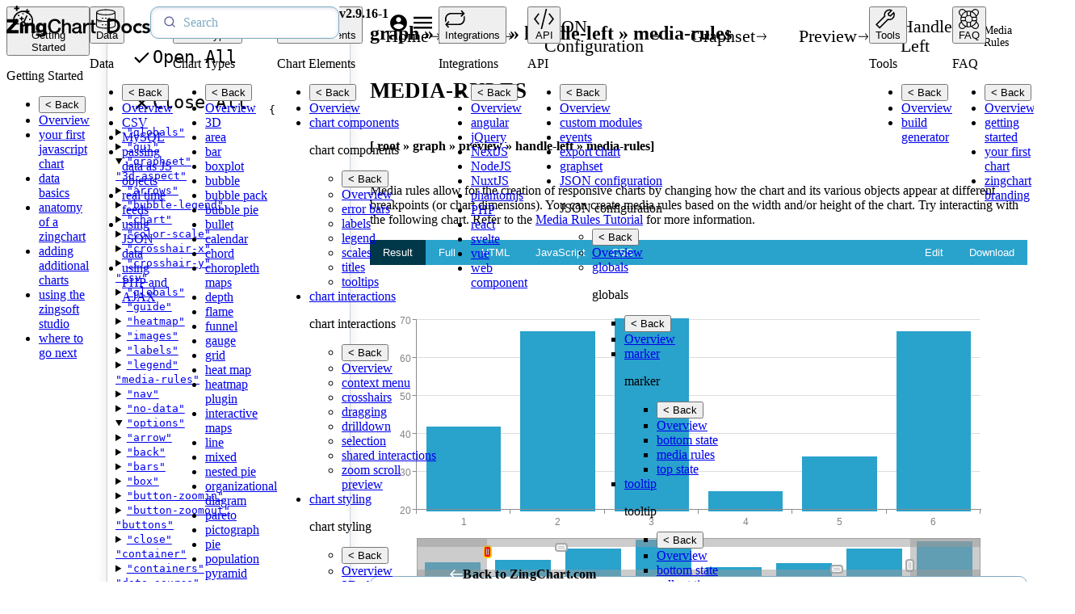

--- FILE ---
content_type: text/html; charset=utf-8
request_url: https://docs.zingchart.com/api/json-configuration/graphset/preview/handle-left/media-rules/
body_size: 56988
content:
<!doctype html>
<html lang="en" class="no-js">
<head>
    <meta charset="utf-8">
    <title>Media Rules | Handle Left | Preview | Graphset | JSON Configuration - ZingChart Docs</title>
    <meta name="description" content="Learn how to use the ZingChart™ preview feature, a miniature version of the entire chart that can be used to zoom, or orient the user.">
    <meta name="viewport" content="width=device-width, initial-scale=1">
    <meta name="referrer" content="strict-origin-when-cross-origin">
    <meta name="view-transition" content="same-origin">
    <meta name="theme-color" content="#12668f">
    <link rel="icon" href="/assets/manifest/favicon.png" type="image/png">
    <link rel="icon" href="/assets/manifest/favicon.svg" type="image/svg+xml">
    <link rel="apple-touch-icon" href="../assets/manifest/apple-touch-icon.png">
    <link rel="manifest" href="/manifest.webmanifest">

    
    

    
    
    

    
    

    <style>zc-icon {
    box-sizing: border-box;
    display: flex;
  }
.zc-button{--theme-icon-1: var(--theme-reset-color);background-color:var(--theme-secondary-color);background-size:0 0;border:.0625rem solid transparent;border-radius:var(--theme-border-radius);box-shadow:var(--theme-box-shadow);box-sizing:border-box;color:var(--theme-reset-color);cursor:pointer;display:inline-flex;font-size:1.375rem;gap:.875rem;padding:.75rem 1.125rem;place-items:center;position:relative;text-decoration:none;transition:color .4s,background-color .15s;user-select:none}.zc-button:hover{background-color:var(--theme-secondary-color_active)}.zc-button:where(.button-alt1){background-color:var(--theme-branding-green)}.zc-button:where(.button-alt1):hover{background-color:var(--theme-branding-green_active)}.zc-button:where(.button-alt2){--theme-icon-1: var(--theme-primary-color);background-color:hsla(0,0%,100%,1);border-color:var(--theme-primary-color);color:var(--theme-primary-color)}.zc-button:where(.button-alt2):hover{background-color:hsla(0,0%,95%,1)}.zc-button:where(.button-text){--theme-icon-1: var(--theme-secondary-color);background-color:unset;border:0;box-shadow:unset;color:var(--theme-primary-color);font-size:inherit;gap:.625rem;padding:0}.zc-button:where(.button-text):hover{background-color:unset}.zc-button:where(.more,.less){background-color:var(--theme-reset-color);color:var(--theme-primary-color)}.zc-button:where(.more,.less):hover{background-color:var(--theme-gray-2)}.zc-button:where(.more,.less) span{font-weight:500}.zc-button:where(.more) span:before{content:"+"}.zc-button:where(.less) span:before{content:"-"}.zc-button:where(.more,.less) span:before{border:.1875rem solid var(--theme-primary-color);border-radius:50%;box-sizing:border-box;color:var(--theme-primary-color);display:flex;font-family:var(--theme-font-light);font-size:5rem;font-weight:400;height:clamp(3.125rem,calc(3.125rem + ((1vw - 0.375rem)*2.9762)),4.6875rem);margin:clamp(0.375rem,calc(0.375rem + ((1vw - 0.375rem)*0.8333)),0.8125rem) auto clamp(1.1875rem,calc(1.1875rem + ((1vw - 0.375rem)*0.9524)),1.6875rem);place-content:center;place-items:center;transform-origin:center;transform:rotate(0) scale(1);transition:transform .3s;width:clamp(3.125rem,calc(3.125rem + ((1vw - 0.375rem)*2.9762)),4.6875rem)}.zc-button:where(.more,.less):hover span:before{transform:rotate(90deg) scale(.98)}.zc-button:where(.button-compact){border-radius:.375rem;font-size:var(--theme-font-size);font-weight:500;line-height:1.05;padding:.4375rem .75rem}.zc-button:where(.button-compact) svg{height:.9375rem}.zc-button:where(.button-large){font-size:1.5rem;padding-block:1rem}.zc-button:where(.animate-left) svg{transform:translateX(0);transition:transform .15s}.zc-button:where(.animate-left):hover svg{transform:translateX(-.125rem)}.zc-button:where(.animate-right) svg{transform:translateX(0);transition:transform .15s}.zc-button:where(.animate-right):hover svg{transform:translateX(.125rem)}.zc-button:where(.animate-scale) svg{transform:scale(1);transition:transform .15s}.zc-button:where(.animate-scale):hover svg{transform:scale(1.05)}.zc-button abbr{text-decoration:none}.zc-button svg{max-width:1.6875rem;width:100%}.zc-button [type="globe"] svg{height:1.125rem}@media (max-width:500px){.zc-button:where(.more,.less) span:before{font-size:3rem}}
.zc-breadcrumb{font-size:.875rem;line-height:1.1}.zc-breadcrumb menu{display:flex;place-items:center;gap:.75rem;margin:0;padding:0}.zc-breadcrumb li{color:var(--theme-primary-color);list-style:none;text-transform:capitalize}.zc-breadcrumb .zc-button{--theme-icon-1: var(--theme-secondary-color);color:var(--theme-headline-color)}.zc-breadcrumb zc-icon{height:.75rem;margin-block-start:.25rem;width:1rem}@container (max-width: 449.95px){.zc-breadcrumb:not([items*="2"]) li:first-of-type{display:none}.zc-breadcrumb li:last-of-type{display:none}}
.zc-table-filter{--zc-filter-color: #7dabc1;--zc-filter-padding-inline: 13px;--zc-filter-icon-width: 20px;background-color:white;border:1px solid var(--zc-filter-color);border-radius:10px;color:var(--theme-primary-color);font-family:var(--theme-font-bold);font-size:1rem;height:35px;padding-inline:var(--zc-filter-padding-inline);transition:background-color 0.3s,border-color 0.3s}.zc-table-filter::placeholder{color:var(--zc-filter-color)}
zc-content-width {
    box-sizing: border-box;
    display: block;
    /* margin-inline: auto; */
    max-width: var(--theme-content-max);
    padding: var(--theme-gutter-block) var(--theme-gutter-inline);
    position: relative;
  }

  /* @container (min-width: 1600px) {
    zc-content-width {
      margin-inline: auto;
    }
  } */

  @media print {
    zc-content-width {
      margin-inline: 0;
    }
  }
.zc-section-main{margin-block-end:4rem}.zc-section-main .hide{display:none!important}.zc-section-main zc-content-width>h2,.zc-section-main zc-content-width>header:has(h2){border-block-end:1px solid rgba(173,172,172,0.4);margin-block-end:1rem;padding-block-end:1rem}.zc-section-main h2{color:var(--theme-primary-color);font-size:1.6875rem;text-transform:uppercase}.zc-section-main h2,.zc-section-main h3{scroll-margin-block-start:2rem}.zc-section-main header.search-header{display:flex;justify-content:space-between;h2 {
      margin-block-start: 0;
    }}.zc-section-main *+header.search-header{margin-block-start:var(--theme-margin-block_lg)!important}.zc-section-main header.search-header.search-page .upper-bar{display:grid;row-gap:1rem;width:100%}.zc-section-main header.search-header:has(.upper-bar):has([role="menubar"]){border:none;margin:0;padding:0;display:grid;grid-template-areas:"upper""lower";grid-template-columns:1fr;width:100%}.zc-section-main header.search-header:has(.upper-bar):has([role="menubar"])>.upper-bar{border-block-end:1px solid rgba(173,172,172,0.4);display:flex;grid-area:upper;justify-content:space-between;margin-block-end:1rem;padding-block-end:1rem}.zc-section-main header.search-header:has(.upper-bar)>[role="menubar"]{column-gap:0.625rem;display:grid;grid-area:lower;grid-template-columns:auto 1fr auto;width:100%}.zc-section-main header.search-header:has(.upper-bar)>[role="menubar"]:has(>:only-child){grid-template-columns:1fr;justify-items:flex-end}.zc-section-main header.search-header:has(.upper-bar)>ul[role="menubar"]{list-style-type:none;margin:0;padding:0}.zc-section-main header.search-header:has(.upper-bar)>ul[role="menubar"]>li{height:100%}.zc-section-main header.search-header:has(#chart-elements):has(+nav){margin-block-end:2rem}.zc-section-main zc-content-width{--zc-section-main-gutter: calc(
      var(--theme-gutter-block) +
        clamp(3rem, calc(3rem + ((1vw - 0.375rem) * 1.9048)), 4rem)
    );padding-block-start:var(--zc-section-main-gutter);padding-block-end:var(--theme-gutter-block)}.zc-section-main .zc-breadcrumb{position:absolute;top:var(--theme-gutter-block)}.zc-section-main :is(ol,ul).card-list{display:grid;grid-template-columns:1fr 1fr;justify-items:center;list-style-type:none;margin-block-start:2rem;padding:0;row-gap:3rem}.zc-section-main :is(ol,ul).card-list.chart-types{display:flex}.zc-section-main :is(ol,ul).card-list>li{--opacity: 0.12}.zc-section-main :is(ol,ul).card-list>li:nth-child(4n+1){--card-color: var(--theme-tertiary-color)}.zc-section-main :is(ol,ul).card-list>li:nth-child(4n+2){--card-color: var(--theme-secondary-color)}.zc-section-main :is(ol,ul).card-list>li:nth-child(4n+3){--card-color: var(--theme-branding-green_darker)}.zc-section-main :is(ol,ul).card-list>li:nth-child(4n+4){--card-color: var(--theme-branding-red)}.zc-section-main header:has(#chart-elements)+nav{display:grid;row-gap:2rem}.zc-section-main .zc-filtered-by{margin-block-start:3rem}.zc-section-main #integrations-list figure{aspect-ratio:250/150;border:1px solid #c4c4c4}.zc-section-main #integrations-list ul{display:flex;flex-wrap:wrap;gap:2rem;list-style-type:none;max-width:1250px;margin:0;padding:0}.zc-section-main #tools-get-started~nav>ul{row-gap:6vw}.zc-section-main .chart-elements{display:grid;gap:8vh 10%;grid-template-columns:repeat(3,1fr);list-style-type:none;padding:2rem 0 0 0;@container (max-width: 1200px){.zc-section-main &{gap:4vh 7%;grid-template-columns:1fr 1fr;padding:0}}@container (max-width: 750px){.zc-section-main &{grid-template-columns:1fr}}}.zc-section-main .chart-elements>li{aspect-ratio:250/150;height:100%;width:100%}.zc-section-main .chart-elements a{background:none}.zc-section-main .chart-elements a>span.detail{border:none;color:var(--theme-link-color);text-decoration:none}.zc-section-main .chart-elements a>span.detail::after{content:">";display:inline-block;margin-inline-start:1ch}.zc-section-main .chart-elements zc-img-action picture{opacity:0.3}.zc-section-main nav[data-view="card"] .chart-elements zc-img-action .detail,.zc-section-main nav[data-view="detail"] .chart-elements zc-img-action figure{display:none}.zc-section-main nav[data-view="detail"] .chart-elements{gap:1.5rem 0;margin:0;padding:0 0 0 2.5rem}.zc-section-main nav[data-view="detail"] .chart-elements>li{aspect-ratio:unset}.zc-section-main nav[data-view="detail"] .chart-elements>li a>span.detail{color:var(--theme-primary-color);font-weight:bold;text-decoration:underline}.zc-section-main nav[data-view="detail"] .chart-elements>li a>span.detail:hover{text-decoration:none}.zc-section-main .chart-elements{display:grid;gap:8vh 10%;grid-template-columns:repeat(3,1fr);list-style-type:none;padding:2rem 0 0 0}.zc-section-main .chart-elements>li{aspect-ratio:250/150;height:100%;width:100%}.zc-section-main .chart-elements a{background:none}.zc-section-main .chart-elements a>span.detail{border:none;color:var(--theme-link-color);text-decoration:none}.zc-section-main .chart-elements a>span.detail::after{content:">";display:inline-block;margin-inline-start:1ch}.zc-section-main .chart-elements zc-img-action picture{opacity:0.3}.zc-section-main nav[data-view="card"] .chart-elements zc-img-action .detail,.zc-section-main nav[data-view="detail"] .chart-elements zc-img-action figure{display:none}.zc-section-main nav[data-view="detail"] .chart-elements{gap:1.5rem 0;margin:0;padding:0 0 0 2.5rem}.zc-section-main nav[data-view="detail"] .chart-elements>li{aspect-ratio:unset}.zc-section-main nav[data-view="detail"] .chart-elements>li a>span.detail{color:var(--theme-primary-color);font-weight:bold;text-decoration:underline}.zc-section-main nav[data-view="detail"] .chart-elements>li a>span.detail:hover{text-decoration:none}.zc-section-main iframe{border:none;border-radius:var(--theme-border-radius);min-height:26rem;width:100%}.zc-section-main zc-content-width.docs-template{column-gap:var(--theme-gutter-inline);display:grid;grid-template-columns:1fr 28ch;max-width:calc(var(--theme-content-max) + var(--theme-gutter-inline) + 28ch)}.zc-section-main zc-content-width.docs-template details{background-color:white;border:1px solid #ddd;border-radius:0.5rem;box-shadow:0 4px 15px rgba(0,0,0,0.1);max-height:calc(100dvh - var(--zc-header-height, 0) - 2*(var(--theme-gutter-block)) - var(--zc-back-to-zc-overlay-height, 20px) - 2*var(--theme-padding));overflow-y:scroll;padding:0.25rem 0.75rem;position:fixed;top:calc(var(--zc-header-height) + var(--theme-gutter-block));width:28ch}@container (min-width: 650px){.zc-section-main zc-buttons,.zc-section-main zc-grid{max-width:var(--theme-custom-max)}.zc-section-main zc-buttons:where([full-width]),.zc-section-main zc-grid:where([full-width]){max-width:unset}}@container (max-width: 449.95px){.zc-section-main .zc-breadcrumb{inset:auto;margin-block:-3.625rem 2.5rem}.zc-section-main .zc-breadcrumb menu{flex-wrap:wrap;font-size:0.875rem}.zc-section-main .zc-breadcrumb .zc-button{gap:0.25rem}}.zc-section-main zc-buttons{border-block-start:0.0625rem solid var(--theme-gray-3);padding-block-start:2rem}@media (max-width:1400px){.zc-section-main :is(ol,ul).card-list{grid-template-columns:1fr 1fr}}@media (max-width:1080px){.zc-section-main zc-content-width.docs-template{grid-template-columns:1fr}.zc-section-main zc-content-width.docs-template .zc-in-page-nav{display:none}}@media (max-width:975px){.zc-section-main :is(ol,ul).card-list{justify-items:center;grid-template-columns:1fr;row-gap:2.5rem}}@media (max-width:475px){.zc-section-main :is(ol,ul).detail-list{padding-inline-start:1rem}.zc-section-main :is(ol,ul).detail-list>li>a{font-size:1.1rem}}
body[data-view='detail'] .card-list {
    justify-items: flex-start;
    padding: 0 0 0 6rem;
  }

  body[data-view='detail'] ol.card-list {
    counter-reset: item;
    grid-template-columns: 1fr;
    list-style-type: none;
    margin-block-start: 0;
    padding-inline-start: 1rem;
    row-gap: 1.5rem;
  }

  body[data-view='detail'] ol.card-list > li {
    counter-increment: item;
    display: flex;
  }

  body[data-view='detail'] ol.card-list > li::before {
    background: var(--theme-primary-color);
    border-radius: 100%;
    color: var(--theme-reset-color);
    content: counter(item);
    display: inline-grid;
    font-size: 1.25rem;
    height: 2rem;
    line-height: 1rem;
    margin-inline-end: 0.75rem;
    place-items: center;
    transform: scale(0.85) translateY(-4px);
    width: 2rem;
  }
@media screen {
    zc-menu-primary {
      display: block;
    }

    zc-menu-primary menu {
      --zc-menu-primary-grid-template-columns: 9;
      display: grid;
      grid-template-columns: repeat(var(--zc-menu-primary-grid-template-columns), 1fr);
      list-style: none;
      margin: 0;
      padding: 0;


      /* FIRST LEVEL
      ------------------------- */
      /* Link */
      &>li>:is(a, button) {
        background: unset;
        box-sizing: border-box;
        border: none;
        border-radius: .3125rem;
        color: var(--theme-font-color);
        display: grid;
        grid-template-rows: 2.5rem 1fr;
        height: 100%;
        margin: 0 auto;
        padding-block: .625rem;
        place-items: center;
        text-decoration: none;
        width: 100%;
      }

      &>li>button[aria-expanded="true"]~ul {
        display: block;
      }

      /* Active State */
      &>li>:is(a, button)[aria-current="page"],
      &>li>:is(a, button)[aria-current="page"]:is(:hover, :focus) {
        background-color: var(--theme-secondary-color_light);
      }

      &>li>:is(a, button).current-page {
        background: hsla(0, 0%, 83%, 0.3);
      }

      &>li>:is(a, button).active-parent,
      &>li>:is(a, button).active-parent:is(:hover, :focus),
      &>li>button[aria-expanded="true"] {
        background: hsla(194, 100%, 55%, .2);
      }


      /* CHILD FLYOUTS
      ------------------------- */
      ul {
        --zc-menu-primary-sub-offset-x: 0px;
        /* --zc-menu-primary-sub-width: calc(var(--sidebar-default-width) + clamp(166.66px, calc(10.41625rem + ((1vw - 6px) * 33.3349)), 310px)); */
        --zc-menu-primary-sub-width: clamp(166.66px, calc(10.41625rem + ((1vw - 6px) * 33.3349)), 310px);
        background: white;
        border: 1px solid rgba(0, 0, 0, .1);
        box-sizing: border-box;
        display: none;
        font-size: 1rem;
        font-weight: 500;
        height: calc(100svh - var(--zc-header-height) - 48px);
        left: 0;
        line-height: 22px;
        list-style: none;
        margin: 0 0 0 var(--sidebar-default-width);
        min-width: 280px;
        overflow: auto;
        padding: 1.5rem 0 1.5rem 1rem;
        position: fixed;
        text-align: left;
        top: var(--zc-header-height);
        width: var(--zc-menu-primary-sub-width);
        z-index: -1;
      }

      p.title {
        background-color: var(--theme-primary-color);
        color: white;
        display: none;
        font-weight: 600;
        margin: -1.5rem 0 0 -1rem;
        padding: 0.7rem 0 0.3rem 0.7rem;
      }

      p.title:has(+ul.show):not(:has(+ul.show ul.show)) {
        display: block;
      }

      /* Make sure that if something needs to be shown it is shown */
      :is(ul, li, a).show {
        display: block !important;
      }

      /* If a sub-list has "show", hide the sublists in other list items */
      ul:has(>li>ul.show)>li:not(:has(>ul.show)),
      ul:has(>li>ul.show)>li:has(>ul.show)>a {
        display: none;
      }

      button.back {
        color: black;
        cursor: pointer;
        display: block;
        font-family: inherit;
        font-size: 1rem;
        font-weight: 500;
      }

      ul ul {
        --zc-menu-primary-sub-offset-x: var(--zc-menu-primary-sub-width);
        --zc-menu-primary-sub-width-start: var(--sidebar-default-width);
        background-color: color-mix(in srgb, white 99%, black);
        left: var(--zc-menu-primary-sub-width-start);
        margin-inline-start: 0;
        padding-block-start: 3rem;
        padding-inline-start: 1rem;
        width: var(--zc-menu-primary-sub-width);
      }

      ul ul p.title {
        margin-block-start: -3rem;
      }

      ul li {
        text-transform: capitalize;
      }

      ul :is(a, button) {
        background: none !important;
        border: 1px solid transparent;
        border-radius: 8px;
        color: black;
        display: block;
        margin: 0 1rem 0 0;
        padding: 6px 20px 6px 8px;
        position: relative;
        transition: background-color .15s, color .15s;

        &:is(:hover, :focus) {
          color: var(--theme-primary-color);
        }
      }

      ul li:has(ul)>a {
        border-radius: 8px 0 0 8px;
        margin: 0;
        transform: translateX(1px);
      }

      ul li:has(ul)>a:after {
        border: 1px solid transparent;
        content: '';
        height: 0;
        margin-inline-start: 7px;
        position: absolute;
        top: 50%;
        width: 0;
      }

      ul li:has(ul)>a:after {
        border-inline-end-color: #cbcbcb;
        border-width: 5px;
        display: inline-block;
        transform: translate(1px, -50%) rotate(180deg);
        transition: transform .4s;
      }

      ul li:has(ul)>a:hover:after {
        transform: translate(4px, -50%) rotate(180deg);
      }

      ul li:has(ul):hover>a,
      ul li:has(ul)>a:focus {
        background: color-mix(in srgb, white 99%, black) !important;
        border-radius: 8px 0 0 0;
        border-block-end-color: rgba(0, 0, 0, .05);
      }

      ul li:not(:has(ul))>a {
        color: var(--theme-link-color);
        text-decoration: underline;
      }

      ul li:not(:has(ul)):hover>a,
      ul li:not(:has(ul))>a:focus {
        text-decoration: none;
      }

      ul li:has(ul):hover>a:after,
      ul li:has(ul)>a:focus:after {
        border-inline-end-color: color-mix(in srgb, white 70%, black) !important;
      }

    }

    zc-sidebar zc-menu-primary menu {
      &>li>:is(a, button) {
        height: fit-content;
        transition: color 0.15s;
      }

      &>li>:is(a, button):is(:hover, :focus) {
        background: hsla(194, 100%, 55%, 0.075);
        color: var(--theme-primary-color);
      }
    }

    @container (min-width: 300px) and (max-width: 399.95px) {
      zc-menu-primary menu {
        --zc-menu-primary-grid-template-columns: 3;
      }
    }

    @container (min-width: 400px) and (max-width: 899.95px) {
      zc-menu-primary menu {
        --zc-menu-primary-grid-template-columns: 4;
      }
    }

    @container (max-width: 299.95px) {
      zc-menu-primary menu {
        --zc-menu-primary-grid-template-columns: 2;
      }
    }

    @container (max-width: 599.95px) {
      zc-menu-primary menu ul ul {
        left: 0;
      }

      zc-menu-primary menu>li>:is(a, button) {
        gap: 0;
        grid-template-rows: auto auto;
      }

      zc-menu-primary menu>li>:is(a, button)>:first-child {
        align-self: flex-end;
      }

      zc-menu-primary menu>li>:is(a, button)>:last-child {
        align-self: flex-start;
      }

      /* Adds top level title in sidebar on mobile */
      zc-menu-primary menu button[aria-expanded="true"]+p.title:not(:has(+ul>li>ul.show)) {
        display: block;
        left: 0;
        margin: 0;
        position: absolute;
        top: calc(var(--theme-padding) * -1);
        width: 100%;
        z-index: 3;
      }

      /* Pushes down list for top level nav in sidebar on mobile */
      zc-menu-primary menu button[aria-expanded="true"]+p.title:not(:has(+ul>li>ul.show))+ul {
        padding-block-start: 3rem;
      }

      p.title:has(+ul.show):not(:has(+ul.show ul.show)) {
        position: relative;
        z-index: 3;
      }
    }

    /* Icon */
    zc-menu-primary zc-icon {
      transform: scale(1);
      transform-origin: center;
      transition: transform .15s;
    }

    zc-menu-primary svg {
      --theme-icon-1: var(--theme-font-color);
      height: 1.5625rem;
      width: 1.5625rem;
    }

    zc-menu-primary :is(a, button):is(:hover, :focus) svg {
      --theme-icon-1: var(--theme-primary-color);
      transform: scale(1.05);
    }
  }
@media screen {
    :root {
      --zc-sidebar-gutter: 0.75rem;
    }

    zc-sidebar {
      background-color: var(--theme-reset-color);
      display: block;
      padding-inline: 0;
    }

    zc-sidebar .zc-menu-primary-wrap {
      position: relative;
      z-index: 1;
    }

    zc-sidebar zc-menu-primary {
      position: relative;
      z-index: 1;
    }

    zc-sidebar menu > li > :is(a, button) {
      cursor: pointer;
      font-size: 0.8125rem;
      font-weight: 500;
      line-height: 117%;
      text-align: center;
      word-spacing: 100vw;
    }

    /* Sidebar Menu */
    @container (min-width: 600px) {
      zc-sidebar {
        padding-block: 0 0.375rem;
      }

      zc-sidebar zc-menu-primary {
        height: calc(100dvh - var(--zc-header-height) - var(--zc-back-to-zc-overlay-height) - 2*var(--theme-padding));
        overflow-y: scroll;
        position: sticky;
        top: 0;
      }

      zc-sidebar zc-menu-primary menu {
        --zc-menu-primary-grid-template-columns: 1;
      }

      zc-sidebar zc-menu-primary a {
        margin-inline: 0.3125rem;
      }

      zc-sidebar zc-menu-primary span.text {
        place-items: flex-start;
      }
    }

    @container (max-width: 599.95px) {
      zc-sidebar {
        --zc-menu-primary-grid-template-columns: unset;
        background-color: white;
        column-gap: unset;
        display: none;
        height: 100dvh;
        position: fixed;
        width: 100dvw;
        z-index: 2;
      }

      zc-sidebar.show {
        display: block;
      }

      zc-sidebar zc-menu-primary menu {
        grid-template-columns: 1fr 1fr;
        gap: var(--theme-padding);
        grid-template-rows: repeat(
          5,
          calc(
            (
                100dvh - var(--zc-header-height, auto) -
                  (2 * var(--theme-padding)) - 20px - (6 * var(--theme-padding))
              ) / 5
          )
        );
        margin-inline: auto;
        margin-block: var(--theme-padding) 0;
        max-width: calc(100vw - var(--theme-gutter-inline));
      }

      zc-sidebar zc-menu-primary menu::-webkit-scrollbar {
        display: none;
      }

      zc-sidebar zc-menu-primary li {
        font-size: 1.25rem;
        line-height: 112%;
      }

      zc-sidebar zc-menu-primary menu ul {
        background-color: white;
        margin: 0;
        width: 100%;
        z-index: 2;
      }

      zc-sidebar zc-menu-primary menu > li {
        align-items: center;
        background-color: hsla(0, 0%, 83%, 0.3);
        border-radius: var(--theme-border-radius-thin-2);
        display: grid;
        gap: var(--theme-padding);
      }

      zc-sidebar zc-menu-primary menu > li > :is(a, button).current-page {
        background-color: hsla(0, 0%, 83%, 0.6);
        height: 100%;
      }

      zc-sidebar zc-menu-primary a {
        padding-block: 0.875rem 0.5rem;
        padding-inline: 0.5rem;
        row-gap: 0.4375rem;
      }

      zc-sidebar zc-menu-primary svg {
        margin: 0 auto;
        padding: 0.5rem;
      }

      zc-sidebar zc-menu-primary .active svg {
        background-color: var(--theme-secondary-color_light);
      }
    }

    @container (max-width: 449.95px) {
      zc-sidebar zc-menu-primary menu {
        overflow: auto;
      }
    }
  }

  @media print {
    zc-sidebar {
      display: none;
    }
  }
/* Menu Parent */
  zc-json-config-menu {
    --zc-json-config-menu-offset: 17px;
    border: 1px solid #c8d2dc;
    border-radius: .375rem;
    background: rgba(255, 255, 255, 0.7);
    box-shadow: 0px 4px 15px rgb(0 0 0 / 10%);
    box-sizing: border-box;
    display: block;
    font-family: 'Fira Mono', monospace;
    font-size: 13px;
    line-height: 1.4;
    margin: 1.5rem;
    min-height: 270px;
    overflow: auto;
    padding: .625rem;

    ul {
      list-style: none;
      margin: 0;
      padding: 0;
    }
    li {
      padding-inline-start: var(--zc-json-config-menu-offset);
    }

    a {
      background: none;
      color: var(--theme-secondary-color_active);
      display: inline-block;
      text-decoration: none;

      &.active {
        color: var(--theme-link-color);
        font-weight: bold;
      }
    }

    /* Controls */
    json-config-menu-controls {
      display: grid;
      gap: 10px;
      grid-template-columns: repeat(2, 1fr);
      margin-block-end: 18px;
      
      [class*="button"] {
        font-size: 13px;
        font-weight: bold;
        height: 36px;
        gap: 6px;
        line-height: 1.2;
        padding: 8px;
        transform: translateY(-.5px);
        user-select: none;

        svg {
          height: 18px;
          width: 18px;
        }
      }
      .button-alt1 {
        background-color: var(--theme-primary-color);

        &:hover {
          background-color: var(--theme-primary-color_active);
        }
      }
    }

    /* Menu */
    json-config-menu {
      color: var(--theme-code-color);
      opacity: 0;
      transition: opacity .3s;

      &[loaded] {
        opacity: 1;
      }
    }

    details details,
    json-config-item {
      padding-inline-start: var(--zc-json-config-menu-offset);
    }

    details + details,
    details + json-config-item,
    summary + * {
      margin-block-start: 2px;
    }

    /* Details */
    details[open]:after {
      content: '},';
      display: inline-block;
      transform: translateX(13px);
    }
    details[open][ao]:after {
      content: '}],';
    }
    details[open] details[open]:after {
      transform: translateX(10px);
    }

    /* Summary */
    summary {
      cursor: pointer;
      padding-inline-start: 2px;

      &::marker {
        font-size: 11px;
      }

      &:after {
        content: ': {},';
        font-size: 12px;
      }
      &:has(.ao):after {
        content: ': [{}],';
      }

      a {
        padding: 0 !important;
        transform: translateY(1px);
      }
    }
    details[open] {
      & > summary:after {
        content: ': {';
        font-size: 12px;
      }
      & > summary:has(.ao):after {
        content: ': [{';
      }
    }
    details details summary {
      transform: translateX(-4px);
    }

    /* Non-Summary Link Wrapper */
    json-config-item {
      display: block;

      &:after {
        content: ': {},'
      }
      &:has(.ao):after {
        content: ': [{}],';
      }

      a {
        padding-inline-start: 10px;
      }
    }
  }
  .no-js json-config-menu {
    opacity: 1;
  }
@media screen {
    zc-json-config {
      background: var(--theme-gradient-vertical);
      display: block;
      height: 100%;
      overflow: auto;
    }
    @container (max-width: 899.95px) {
      zc-json-config {
        display: none;
      }
    }
  }
zc-content {
    background: var(--theme-gradient-vertical);
    display: block;
  }
@media screen {
    :root {
      --sidebar-default-width: 6.25rem;
      --sidebar-json-config-width: 350px;
    }
    zc-sidebar-json-config {
      display: grid;
      grid-template-columns: var(--sidebar-default-width) var(--sidebar-json-config-width) auto;
      min-height: 41.5625rem;
      height: 100%;
      position: relative;
    }
    @container (max-width: 899.95px) {
      zc-sidebar-json-config {
        grid-template-columns: var(--sidebar-default-width) auto;
      }
    }
    @container (max-width: 599.95px) {
      zc-sidebar-json-config {
        display: block;
      }
    }
  }

  @media print {
    :host {
      display: block;
    }
  }
@container (min-width: 1600px) {
    zc-sidebar-json-config zc-content {
      padding-inline: 36px;
    }

    zc-sidebar-json-config zc-content zc-content-width {
      margin-inline: 0;
    }
  }
@media screen{.zc-logo zc-icon{transform:translateY(-2px)}}@media print{.zc-logo zc-icon{height:39px;width:178px}}
.zc-search{--zc-search-border-radius: 6px;--zc-search-color: #7dabc1;--zc-search-icon-width: 20px;--zc-search-padding-inline: 13px;--zc-search-reset-width: 20px;background:none;border:0;height:35px;max-width:350px;position:relative;width:100%;@container (max-width: 649.95px){align-items:center;display:flex;justify-content:center;max-width:unset;width:45px}}.zc-search>*{grid-area:center}.zc-search .ais-SearchBox-reset{left:auto;position:absolute;right:10px;top:50%;transform:translateY(-50%);path {
      fill: var(--theme-branding-red);
    }}.zc-search input{background-color:white;border:1px solid var(--zc-search-color);border-radius:10px;color:var(--theme-primary-color);font-family:var(--theme-font-bold);font-size:1rem;height:100%;padding-inline:calc(var(--zc-search-padding-inline) + var(--zc-search-icon-width) + 10px) calc(var(--zc-search-padding-inline) + var(--zc-search-reset-width));transition:background-color .3s,border-color .3s;user-select:none;width:100%}.zc-search input::placeholder{color:#7dabc1}.zc-search .ais-SearchBox-form::before{transform:translateY(-1px)}@container (max-width: 649.95px){.zc-search{display:none}}.zc-search search-autocomplete{background-color:white;display:block;font-size:12px;line-height:1.4;overflow:auto;menu {
      display: block;
      max-height: 80svh;
      overflow: auto;
    }

    menu>li {
      display: block !important;
      margin-inline: 10px;

      &:first-child {
        margin-block-start: 10px;
      }

      &:last-child {
        margin-block-end: 10px;
      }
    }

    menu>li+li {
      margin-block-start: 10px;
    }

    ul {
      list-style: none;
      margin: 0;
      padding: 0;
    }

    a {
      border: 1px solid #ebebeb;
      border-radius: var(--zc-search-border-radius);
      display: block;
      transition: all .3s;

      &:not(.more):hover {
        border-color: color-mix(in srgb, var(--theme-secondary-color) 90%, white);
        box-shadow: 0 0 5px color-mix(in srgb, black 10%, white);
      }

      &.more {
        background-color: var(--theme-branding-green);
        border: 0;
        color: white;
        font-size: 13px;
        padding-block: 4px;
        text-align: center;

        &:hover {
          background-color: var(--theme-branding-green_darker);
        }

        span:after {
          border: 5px solid transparent;
          border-left-color: white;
          content: '';
          display: inline-block;
          transform: translate(5px, 1px);
          transition: transform .4s;
        }

        &:hover span:after {
          transform: translate(7px, 1px);
        }
      }

      ul {
        margin-block-start: 5px;
        padding: 5px;
      }

      li {
        background-color: #f6f6f6;
        padding: 16px 5px 5px;
        position: relative;

        span {
          font-size: 10px;
          font-weight: 100;
          left: 4px;
          position: absolute;
          top: 2px;
        }
      }

      li+li {
        margin-block-start: 5px;
      }
    }}.zc-search search-header{background-color:var(--theme-primary-color);border-radius:var(--zc-search-border-radius) var(--zc-search-border-radius)0 0;color:white;display:block;padding:5px}.zc-search search-category{display:block;padding-inline-start:2px;text-transform:uppercase}.zc-search search-headline{display:block;font-size:11px;padding-inline-start:2px}
.zc-current-version{display:flex;place-items:center;gap:.625rem}
.zc-login-nav{align-items:center;display:flex;height:100%;justify-content:center;width:var(--zc-header-height)}@media (max-width:599.95px){.zc-login-nav{width:3.4375rem}}
@media screen{.zc-header{background-color:var(--theme-reset-color);box-shadow:var(--theme-box-shadow);box-sizing:border-box;column-gap:35px;display:flex;height:var(--zc-header-height, auto);inset:0;padding-inline:calc(var(--zc-sidebar-gutter)*2);place-items:stretch;position:fixed;z-index:2}@container (max-width: 649.95px){.zc-header{column-gap:8px;padding-inline:calc(var(--zc-sidebar-gutter)*2)0}}@container (max-width: 549.95px){.zc-header{padding-inline:.75rem 0}}.zc-header .zc-logo{display:flex;place-items:center}.zc-header .zc-logo svg{height:2.4375rem;width:11.125rem;@container (max-width: 599.95px){.zc-header &{width:9.125rem}}}.zc-header nav{--header-nav-gap: 1.25rem;flex:1 0 auto}.zc-header menu{display:flex;height:100%;list-style:none;margin:0;padding:0;width:100%;.zc-header &>li{display:flex;padding:0}}.zc-header .nav-version{a {
        line-height: 1;
        padding-inline: 14px;
      }

      @container (max-width: 649.95px) {
        & {
          flex: 1 0 auto;
          order: 1;
        }

        a {
          padding-inline: 10px;
        }

        .zc-current-version {
          font-size: 11px;
          padding: 0;

          span {
            transform: translateY(10px);
          }
        }
      }}.zc-header .nav-search{align-self:center;flex:1 0 auto;@container (max-width: 649.95px){.zc-header &{flex:unset;order:2}.zc-header zc-search zc-icon{position:relative}}}.zc-header .nav-studio{.zc-login-nav {
        background: var(--theme-gray-1);
        border: 1px solid hsl(0, 0%, 90.28%, 1);
        border-width: 0 1px;
      }

      @container (max-width: 649.95px) {
        & {
          order: 3;
        }
      }}.zc-header .nav-sidebar{@container (min-width: 599.95px){.zc-header &{display:none}}@container (max-width: 649.95px){.zc-header &{order:4}}}.zc-header .zc-primary-nav-trigger{align-items:center;align-self:center;background-color:transparent;border:none;cursor:pointer;display:flex;height:100%;justify-content:flex-start;left:0;padding-inline:1.5rem;transition:0.15s background-color;@container (max-width: 599.95px){.zc-header &{padding-inline:1rem}}}.zc-header .zc-primary-nav-trigger svg{height:23px;max-width:100%;width:23px}.zc-header button[aria-expanded="true"].zc-primary-nav-trigger{background-color:var(--theme-branding-red);transition:0.15s background-color}.zc-header button[aria-expanded="true"].zc-primary-nav-trigger svg{fill:white}.zc-header button[aria-expanded="true"].zc-primary-nav-trigger .icon-menu{display:none}.zc-header button[aria-expanded="false"].zc-primary-nav-trigger .icon-close{display:none}.zc-header a{background:unset;box-sizing:border-box;color:var(--theme-primary-color);font-weight:600;text-decoration:none}.zc-header a:hover{color:var(--theme-primary-color_active)}@media (hover:hover){.zc-header .zc-primary-nav-trigger:hover{background-color:hsl(0,0%,93%)}}@container (max-width: 549.95px){.zc-header nav{font-size:.9375rem}}}@media print{.zc-header nav{display:none}}
zc-copyright time {
    margin-inline-end: .375rem;
  }
.zc-back-to-zingchart a{align-items:center;background-color:var(--theme-tertiary-color)!important;bottom:0;column-gap:1ch;display:flex;height:var(--zc-back-to-zc-overlay-height);font-size:1rem;font-weight:800;justify-content:center;padding:var(--theme-padding)0;position:fixed;text-align:center;width:100%;z-index:2}.zc-back-to-zingchart zc-icon,.zc-back-to-zingchart svg{display:block;height:1rem;width:1rem}.zc-back-to-zingchart svg path{fill:white}
@media screen{.zc-footer{background-color:var(--theme-primary-color);color:var(--theme-reset-color)}.zc-footer zc-content-width{padding-block:3.125rem 6.5rem;display:grid}@container (min-width: 600px) and (max-width: 1599.95px){.zc-footer zc-content-width{margin-inline-start:var(--sidebar-default-width);max-width:calc(var(--theme-content-max) - var(--sidebar-default-width))}}@container (min-width: 1600px){.zc-footer zc-content-width{max-width:calc(var(--theme-content-max) - var(--sidebar-default-width) - var(--theme-gutter-inline)*2);transform:translateX(calc(var(--sidebar-default-width)/2))}}.zc-footer zc-content-width>nav a{display:block;padding-block:6px}@container (min-width: 600px) and (max-width: 849.95px){.zc-footer zc-content-width{grid-template-columns:repeat(3,1fr);row-gap:1rem}}@container (min-width: 850px){.zc-footer zc-content-width{column-gap:1rem;grid-template-columns:1fr repeat(3,auto);row-gap:2.5rem}.zc-footer zc-content-width>nav{min-width:8.75rem}}@container (min-width: 950px){.zc-footer zc-content-width{column-gap:2rem}}@container (min-width: 1024px){.zc-footer zc-content-width{column-gap:5rem}}@container (min-width: 1300px){.zc-footer zc-content-width{column-gap:7.875rem}}@container (max-width: 599.95px){.zc-footer zc-content-width{row-gap:1.5rem}.zc-footer zc-content-width>nav a{padding-block:6px}}.zc-footer h2{color:var(--theme-reset-color);font-family:var(--theme-font-bold);font-size:1.0625rem;letter-spacing:.16875rem;margin-block-end:.5rem;text-transform:uppercase}.zc-footer menu{margin:0;padding:0;ul {
        display: none !important;
      }}.zc-footer li{font-family:var(--theme-font-light);font-size:1.0625rem;list-style:none}.zc-footer a{background:unset;color:var(--theme-reset-color);letter-spacing:.0125rem;text-decoration:none}.zc-footer a[aria-current="page"]{color:var(--theme-secondary-color);font-weight:bold}.zc-footer a:hover{color:var(--theme-secondary-color)}.zc-footer [type="zc"]{grid-column:1/-1;transform:translateX(-.6875rem)}.zc-footer [type="zc"] svg{height:3.875rem;width:13.4375rem}.zc-footer [type="zc"] path{fill:var(--theme-reset-color)}@container (min-width: 600px){.zc-footer [type="zc"]{margin-block-end:2rem}}@container (min-width: 850px){.zc-footer [type="zc"]{grid-column:unset}}.zc-footer nav zc-icon{display:flex;height:1.75rem;width:1.75rem}.zc-footer nav path{fill:var(--theme-reset-color)}.zc-footer zc-menu-primary menu{display:block}.zc-footer zc-menu-primary li{font-size:inherit;font-weight:inherit;line-height:inherit;text-align:unset;word-spacing:unset}.zc-footer zc-menu-primary a{color:var(--theme-reset-color)}.zc-footer zc-menu-primary a[aria-current="page"],.zc-footer zc-menu-primary a[aria-current="page"]:hover,.zc-footer zc-menu-primary a.active-parent,.zc-footer zc-menu-primary a.active-parent:hover{background:unset;border-radius:unset}.zc-footer zc-menu-primary zc-icon{display:none}.zc-footer footer-support{display:grid;grid-column:1/-1}.zc-footer footer-support menu{display:flex;flex-wrap:wrap;gap:2rem;order:1}@container (min-width: 600px){.zc-footer footer-support{grid-template-columns:repeat(2,1fr)}.zc-footer zc-copyright{grid-column:1/-1;order:2}.zc-footer footer-support nav{order:1}.zc-footer footer-support menu{min-height:3rem}.zc-footer footer-support a{place-items:center;display:flex;height:100%;padding:0}}@container (min-width: 850px) and (max-width: 1023.95px){.zc-footer zc-copyright{margin-block-start:1rem}}@container (min-width: 1024px){.zc-footer footer-support{column-gap:7.5rem;grid-template-columns:auto auto 1fr}.zc-footer zc-copyright{display:flex;grid-column:unset;order:unset;place-items:center}.zc-footer footer-support nav{order:unset}}@container (max-width: 599.95px){.zc-footer footer-support{row-gap:1rem}}.zc-footer .nav-social menu{gap:.625rem}.zc-footer .nav-social a{background-color:rgba(0,0,0,0);border-radius:50%;box-sizing:border-box;display:flex;height:3rem;place-content:center;place-items:center;transition:background-color .15s;width:3rem}.zc-footer .nav-social a:hover{background-color:#05354b}.zc-footer .nav-social [type="mastodon"]{transform:scale(1.05)}.zc-footer .nav-social [type="mastodon"] g{transform:translateY(.1875rem)}@container (min-width: 850px){.zc-footer .nav-social menu{place-content:flex-end}}@container (max-width: 599.95px){.zc-footer .nav-social{transform:translateX(-.75rem)}}}@media print{.zc-footer{display:none}}
/* https://cdn.jsdelivr.net/npm/instantsearch.css@8.1.0/themes/reset-min.css */
.ais-Breadcrumb-list,.ais-CurrentRefinements-list,.ais-HierarchicalMenu-list,.ais-Hits-list,.ais-Results-list,.ais-InfiniteHits-list,.ais-InfiniteResults-list,.ais-Menu-list,.ais-NumericMenu-list,.ais-Pagination-list,.ais-RatingMenu-list,.ais-RefinementList-list,.ais-ToggleRefinement-list{margin:0;padding:0;list-style:none}.ais-ClearRefinements-button,.ais-CurrentRefinements-delete,.ais-CurrentRefinements-reset,.ais-GeoSearch-redo,.ais-GeoSearch-reset,.ais-HierarchicalMenu-showMore,.ais-InfiniteHits-loadPrevious,.ais-InfiniteHits-loadMore,.ais-InfiniteResults-loadMore,.ais-Menu-showMore,.ais-RangeInput-submit,.ais-RefinementList-showMore,.ais-SearchBox-submit,.ais-SearchBox-reset,.ais-VoiceSearch-button{padding:0;overflow:visible;font:inherit;line-height:normal;color:inherit;background:none;border:0;cursor:pointer;-webkit-user-select:none;-moz-user-select:none;user-select:none}.ais-ClearRefinements-button::-moz-focus-inner,.ais-CurrentRefinements-delete::-moz-focus-inner,.ais-CurrentRefinements-reset::-moz-focus-inner,.ais-GeoSearch-redo::-moz-focus-inner,.ais-GeoSearch-reset::-moz-focus-inner,.ais-HierarchicalMenu-showMore::-moz-focus-inner,.ais-InfiniteHits-loadPrevious::-moz-focus-inner,.ais-InfiniteHits-loadMore::-moz-focus-inner,.ais-InfiniteResults-loadMore::-moz-focus-inner,.ais-Menu-showMore::-moz-focus-inner,.ais-RangeInput-submit::-moz-focus-inner,.ais-RefinementList-showMore::-moz-focus-inner,.ais-SearchBox-submit::-moz-focus-inner,.ais-SearchBox-reset::-moz-focus-inner,.ais-VoiceSearch-button::-moz-focus-inner{padding:0;border:0}.ais-ClearRefinements-button[disabled],.ais-CurrentRefinements-delete[disabled],.ais-CurrentRefinements-reset[disabled],.ais-GeoSearch-redo[disabled],.ais-GeoSearch-reset[disabled],.ais-HierarchicalMenu-showMore[disabled],.ais-InfiniteHits-loadPrevious[disabled],.ais-InfiniteHits-loadMore[disabled],.ais-InfiniteResults-loadMore[disabled],.ais-Menu-showMore[disabled],.ais-RangeInput-submit[disabled],.ais-RefinementList-showMore[disabled],.ais-SearchBox-submit[disabled],.ais-SearchBox-reset[disabled],.ais-VoiceSearch-button[disabled]{cursor:default}.ais-InfiniteHits-loadPrevious,.ais-InfiniteHits-loadMore,.ais-HierarchicalMenu-showMore,.ais-Menu-showMore,.ais-RefinementList-showMore{overflow-anchor:none}.ais-Breadcrumb-list,.ais-Breadcrumb-item,.ais-Pagination-list,.ais-RangeInput-form,.ais-RatingMenu-link,.ais-PoweredBy{display:flex;align-items:center}.ais-GeoSearch,.ais-GeoSearch-map{height:100%}.ais-HierarchicalMenu-list .ais-HierarchicalMenu-list{margin-left:1em}.ais-PoweredBy-logo{display:block;height:1.2em;width:auto}.ais-PoweredBy-text{margin-right:.3rem}.ais-RatingMenu-starIcon{display:block;width:20px;height:20px}.ais-SearchBox-input::-ms-clear,.ais-SearchBox-input::-ms-reveal{display:none;width:0;height:0}.ais-SearchBox-input::-webkit-search-decoration,.ais-SearchBox-input::-webkit-search-cancel-button,.ais-SearchBox-input::-webkit-search-results-button,.ais-SearchBox-input::-webkit-search-results-decoration{display:none}.ais-RangeSlider .rheostat{overflow:visible;margin-top:40px;margin-bottom:40px}.ais-RangeSlider .rheostat-background{height:6px;top:0px;width:100%}.ais-RangeSlider .rheostat-handle{margin-left:-12px;top:-7px}.ais-RangeSlider .rheostat-background{position:relative;background-color:#fff;border:1px solid #aaa}.ais-RangeSlider .rheostat-progress{position:absolute;top:1px;height:4px;background-color:#333}.rheostat-handle{position:relative;z-index:1;width:20px;height:20px;background-color:#fff;border:1px solid #333;border-radius:50%;cursor:grab}.rheostat-marker{margin-left:-1px;position:absolute;width:1px;height:5px;background-color:#aaa}.rheostat-marker--large{height:9px}.rheostat-value{margin-left:50%;padding-top:15px;position:absolute;text-align:center;transform:translateX(-50%)}.rheostat-tooltip{margin-left:50%;position:absolute;top:-22px;text-align:center;transform:translateX(-50%)}
/* https://cdn.jsdelivr.net/npm/instantsearch.css@8.1.0/themes/satellite-min.css */
.ais-Breadcrumb-list,.ais-CurrentRefinements-list,.ais-HierarchicalMenu-list,.ais-Hits-list,.ais-Results-list,.ais-InfiniteHits-list,.ais-InfiniteResults-list,.ais-Menu-list,.ais-NumericMenu-list,.ais-Pagination-list,.ais-RatingMenu-list,.ais-RefinementList-list,.ais-ToggleRefinement-list{margin:0;padding:0;list-style:none}.ais-ClearRefinements-button,.ais-CurrentRefinements-delete,.ais-CurrentRefinements-reset,.ais-GeoSearch-redo,.ais-GeoSearch-reset,.ais-HierarchicalMenu-showMore,.ais-InfiniteHits-loadPrevious,.ais-InfiniteHits-loadMore,.ais-InfiniteResults-loadMore,.ais-Menu-showMore,.ais-RangeInput-submit,.ais-RefinementList-showMore,.ais-SearchBox-submit,.ais-SearchBox-reset,.ais-VoiceSearch-button{padding:0;overflow:visible;font:inherit;line-height:normal;color:inherit;background:none;border:0;cursor:pointer;-webkit-user-select:none;-moz-user-select:none;user-select:none}.ais-ClearRefinements-button::-moz-focus-inner,.ais-CurrentRefinements-delete::-moz-focus-inner,.ais-CurrentRefinements-reset::-moz-focus-inner,.ais-GeoSearch-redo::-moz-focus-inner,.ais-GeoSearch-reset::-moz-focus-inner,.ais-HierarchicalMenu-showMore::-moz-focus-inner,.ais-InfiniteHits-loadPrevious::-moz-focus-inner,.ais-InfiniteHits-loadMore::-moz-focus-inner,.ais-InfiniteResults-loadMore::-moz-focus-inner,.ais-Menu-showMore::-moz-focus-inner,.ais-RangeInput-submit::-moz-focus-inner,.ais-RefinementList-showMore::-moz-focus-inner,.ais-SearchBox-submit::-moz-focus-inner,.ais-SearchBox-reset::-moz-focus-inner,.ais-VoiceSearch-button::-moz-focus-inner{padding:0;border:0}.ais-ClearRefinements-button[disabled],.ais-CurrentRefinements-delete[disabled],.ais-CurrentRefinements-reset[disabled],.ais-GeoSearch-redo[disabled],.ais-GeoSearch-reset[disabled],.ais-HierarchicalMenu-showMore[disabled],.ais-InfiniteHits-loadPrevious[disabled],.ais-InfiniteHits-loadMore[disabled],.ais-InfiniteResults-loadMore[disabled],.ais-Menu-showMore[disabled],.ais-RangeInput-submit[disabled],.ais-RefinementList-showMore[disabled],.ais-SearchBox-submit[disabled],.ais-SearchBox-reset[disabled],.ais-VoiceSearch-button[disabled]{cursor:default}.ais-InfiniteHits-loadPrevious,.ais-InfiniteHits-loadMore,.ais-HierarchicalMenu-showMore,.ais-Menu-showMore,.ais-RefinementList-showMore{overflow-anchor:none}.ais-Breadcrumb-list,.ais-Breadcrumb-item,.ais-Pagination-list,.ais-RangeInput-form,.ais-RatingMenu-link,.ais-PoweredBy{display:flex;align-items:center}.ais-GeoSearch,.ais-GeoSearch-map{height:100%}.ais-HierarchicalMenu-list .ais-HierarchicalMenu-list{margin-left:1em}.ais-PoweredBy-logo{display:block;height:1.2em;width:auto}.ais-PoweredBy-text{margin-right:.3rem}.ais-RatingMenu-starIcon{display:block;width:20px;height:20px}.ais-SearchBox-input::-ms-clear,.ais-SearchBox-input::-ms-reveal{display:none;width:0;height:0}.ais-SearchBox-input::-webkit-search-decoration,.ais-SearchBox-input::-webkit-search-cancel-button,.ais-SearchBox-input::-webkit-search-results-button,.ais-SearchBox-input::-webkit-search-results-decoration{display:none}.ais-RangeSlider .rheostat{overflow:visible;margin-top:40px;margin-bottom:40px}.ais-RangeSlider .rheostat-background{height:6px;top:0px;width:100%}.ais-RangeSlider .rheostat-handle{margin-left:-12px;top:-7px}.ais-RangeSlider .rheostat-background{position:relative;background-color:#fff;border:1px solid #aaa}.ais-RangeSlider .rheostat-progress{position:absolute;top:1px;height:4px;background-color:#333}.rheostat-handle{position:relative;z-index:1;width:20px;height:20px;background-color:#fff;border:1px solid #333;border-radius:50%;cursor:grab}.rheostat-marker{margin-left:-1px;position:absolute;width:1px;height:5px;background-color:#aaa}.rheostat-marker--large{height:9px}.rheostat-value{margin-left:50%;padding-top:15px;position:absolute;text-align:center;transform:translateX(-50%)}.rheostat-tooltip{margin-left:50%;position:absolute;top:-22px;text-align:center;transform:translateX(-50%)}[class^=ais-]{box-sizing:border-box}[class^=ais-][class$="--disabled"],[class^=ais-][class$="--disabled"] *,.ais-VoiceSearch-button:disabled{cursor:not-allowed}.ais-HierarchicalMenu-showMore,.ais-Menu-showMore,.ais-RefinementList-showMore,.ais-ClearRefinements-button,.ais-InfiniteHits-loadMore,.ais-RangeInput-submit,.ais-InfiniteHits-loadPrevious,.ais-Pagination-link,.ais-GeoSearch-redo,.ais-GeoSearch-reset,.ais-VoiceSearch-button,.ais-RelevantSort-button{-webkit-appearance:none;-moz-appearance:none;appearance:none;background-color:#fff;background-image:linear-gradient(-180deg, #fff, #fcfcfd);border:1px solid #d6d6e7;border-radius:3px;box-shadow:0 1px 0 0 rgba(35,38,59,.05);color:#23263b;cursor:pointer;display:inline-flex;font-size:.875rem;font-weight:400;height:2rem;justify-content:center;line-height:1.25rem;padding:0 1rem;place-items:center;text-decoration:none;-webkit-user-select:none;-moz-user-select:none;user-select:none}.ais-HierarchicalMenu-showMore,.ais-Menu-showMore,.ais-RefinementList-showMore,.ais-GeoSearch-redo,.ais-GeoSearch-reset{height:1.5rem}.ais-HierarchicalMenu-showMore,.ais-Menu-showMore,.ais-RefinementList-showMore{margin-top:1rem}.ais-HierarchicalMenu-showMore:hover,.ais-Menu-showMore:hover,.ais-RefinementList-showMore:hover,.ais-ClearRefinements-button:hover,.ais-InfiniteHits-loadMore:hover,.ais-RangeInput-submit:hover,.ais-InfiniteHits-loadPrevious:hover,.ais-Pagination-item:not(.ais-Pagination-item--selected):not(.ais-Pagination-item--disabled) .ais-Pagination-link:hover,.ais-GeoSearch-redo:hover,.ais-GeoSearch-reset:hover,.ais-VoiceSearch-button:hover{background-image:linear-gradient(-180deg, #fff, #f5f5fa);border-color:#d6d6e7}.ais-HierarchicalMenu-showMore:focus,.ais-Menu-showMore:focus,.ais-RefinementList-showMore:focus,.ais-ClearRefinements-button:focus,.ais-InfiniteHits-loadMore:focus,.ais-RangeInput-submit:focus,.ais-InfiniteHits-loadPrevious:focus,.ais-GeoSearch-redo:focus,.ais-GeoSearch-reset:focus,.ais-VoiceSearch-button:focus{background-image:linear-gradient(-180deg, #fff, #f5f5fa);border-color:#3c4fe0;box-shadow:#3c4fe0 0 0 0 1px,rgba(35,38,59,.05) 0 2px 0 1px;outline:currentcolor none medium}.ais-HierarchicalMenu-showMore:active,.ais-Menu-showMore:active,.ais-RefinementList-showMore:active,.ais-ClearRefinements-button:active,.ais-InfiniteHits-loadMore:active,.ais-InfiniteHits-loadPrevious:active,.ais-Pagination-item--selected .ais-Pagination-link,.ais-Pagination-link:active,.ais-GeoSearch-redo:active,.ais-GeoSearch-reset:active,.ais-VoiceSearch-button:active{border-color:#d6d6e7;box-shadow:rgba(119,122,175,.4) 0 1px 4px 0 inset,rgba(119,122,175,.4) 0 1px 1px 0 inset,rgba(35,38,59,.05) 0 1px 0 0}.ais-ClearRefinements-button:disabled[disabled],.ais-InfiniteHits-loadMore:disabled[disabled],.ais-InfiniteHits-loadPrevious:disabled[disabled],.ais-Pagination-item--disabled .ais-Pagination-link,.ais-GeoSearch-redo--disabled,.ais-GeoSearch-reset--disabled,.ais-VoiceSearch-button:disabled{background-image:linear-gradient(-180deg, #fff, #f5f5fa);border-color:#efeff5;box-shadow:none;color:#b6b7d5}.ais-HierarchicalMenu-showMore--disabled[disabled],.ais-Menu-showMore--disabled[disabled],.ais-RefinementList-showMore--disabled[disabled]{display:none}.ais-NumericMenu-label,.ais-ToggleRefinement-label,.ais-HierarchicalMenu-item,.ais-Menu-item,.ais-RatingMenu-item,.ais-RefinementList-item{display:block;font-size:.875rem;line-height:1.75rem}.ais-HierarchicalMenu-link,.ais-Menu-link,.ais-RatingMenu-link,.ais-RefinementList-label{align-items:center;cursor:pointer;display:flex;flex-wrap:nowrap}.ais-Breadcrumb-link,.ais-HierarchicalMenu-link,.ais-Menu-link,.ais-RatingMenu-link{color:inherit;text-decoration:none}.ais-Breadcrumb-link:hover{text-decoration:underline}.ais-HierarchicalMenu-label,.ais-Menu-label,.ais-RefinementList-labelText{overflow:hidden;text-overflow:ellipsis;white-space:nowrap}.ais-HierarchicalMenu-item--selected>.ais-HierarchicalMenu-link>.ais-HierarchicalMenu-label,.ais-Menu-item--selected .ais-Menu-label,.ais-RefinementList-item--selected,.ais-RatingMenu-item--selected{font-weight:600}.ais-ToggleRefinement-count,.ais-HierarchicalMenu-count,.ais-Menu-count,.ais-RatingMenu-count,.ais-RefinementList-count{background:#f5f5fa none repeat scroll 0% 0%;border:1px solid #b6b7d5;border-radius:99999px;color:#23263b;display:inline-flex;flex-shrink:0;font-size:.75rem;font-weight:400;line-height:1rem;margin-left:.5rem;overflow:hidden;padding:0 .25rem}.ais-Menu-noResults,.ais-HierarchicalMenu-noResults,.ais-RefinementList-noResults{color:#5a5e9a;font-size:.875rem;line-height:1.25rem;margin-top:1rem}.ais-MenuSelect-select,.ais-HitsPerPage-select,.ais-SortBy-select{-webkit-appearance:none;-moz-appearance:none;appearance:none;background-color:#fff;background-image:url('data:image/svg+xml;utf8,<svg width="14" height="24" xmlns="http://www.w3.org/2000/svg"><g stroke="%23777aaf" stroke-width="2" fill="none" fill-rule="evenodd"><path d="M13 7L7 1 1 7M1 17l6 6 6-6"/></g></svg>'),linear-gradient(-180deg, #fff, #fcfcfd);background-position:right 1rem center,0 0;background-repeat:no-repeat;background-size:10px,auto;border:1px solid #d6d6e7;border-radius:3px;box-shadow:rgba(35,38,59,.05) 0 1px 0 0;color:#23263b;cursor:pointer;font:inherit;height:2.5rem;outline:currentcolor none medium;padding:0 2.5rem 0 1rem;position:relative;width:100%}.ais-HitsPerPage-select:-moz-focusring,.ais-HitsPerPage-select::-moz-focus-inner,.ais-SortBy-select:-moz-focusring,.ais-SortBy-select::-moz-focus-inner{color:rgba(0,0,0,0);outline:currentcolor none medium}.ais-HitsPerPage-select>option:not(:checked),.ais-SortBy-select>option:not(:checked){color:#23263b}.ais-HitsPerPage-select>option:disabled,.ais-SortBy-select>option:disabled{color:#b6b7d5}.ais-HitsPerPage-select:hover,.ais-SortBy-select:hover{background-image:url('data:image/svg+xml;utf8,<svg width="14" height="24" xmlns="http://www.w3.org/2000/svg"><g stroke="%23777aaf" stroke-width="2" fill="none" fill-rule="evenodd"><path d="M13 7L7 1 1 7M1 17l6 6 6-6"/></g></svg>'),linear-gradient(-180deg, #fcfcfd, #f5f5fa);border-color:#d6d6e7}.ais-HitsPerPage-select:focus,.ais-SortBy-select:focus{background-image:url('data:image/svg+xml;utf8,<svg width="14" height="24" xmlns="http://www.w3.org/2000/svg"><g stroke="%23777aaf" stroke-width="2" fill="none" fill-rule="evenodd"><path d="M13 7L7 1 1 7M1 17l6 6 6-6"/></g></svg>'),linear-gradient(-180deg, #fff, #f5f5fa);border-color:#3c4fe0;box-shadow:#3c4fe0 0 0 0 1px,rgba(35,38,59,.05) 0 2px 0 0}.ais-HitsPerPage-select:disabled,.ais-SortBy-select:disabled{background-image:url('data:image/svg+xml;utf8,<svg width="14" height="24" xmlns="http://www.w3.org/2000/svg"><g stroke="%23b6b7d5" stroke-width="2" fill="none" fill-rule="evenodd"><path d="M13 7L7 1 1 7M1 17l6 6 6-6"/></g></svg>'),linear-gradient(-180deg, #fff, #f5f5fa);border-color:#efeff5;box-shadow:none;color:#b6b7d5;cursor:not-allowed}.ais-Panel{margin-bottom:2rem}.ais-Panel-header{color:#5a5e9a;font-size:.75rem;font-weight:600;line-height:1rem;margin-bottom:1rem;text-transform:uppercase}.ais-Panel-footer{color:#5a5e9a;font-size:.75rem;font-weight:600;line-height:1rem;margin-top:1rem}.ais-Panel--collapsible{position:relative}.ais-Panel--collapsible .ais-Panel-collapseButton{background:none;border:none;padding:0;position:absolute;right:0;top:0}.ais-Panel--collapsed .ais-Panel-body,.ais-Panel--collapsed .ais-Panel-footer{display:none}.ais-SearchBox-form{background-color:#fff;display:flex;font-size:.875rem;height:2.5rem;line-height:1.25rem;position:relative;width:100%}.ais-SearchBox-form::before{background:rgba(0,0,0,0) url("data:image/svg+xml;utf8,%3Csvg%20xmlns%3D%22http%3A%2F%2Fwww.w3.org%2F2000%2Fsvg%22%20width%3D%2216%22%20height%3D%2216%22%20viewBox%3D%220%200%2024%2024%22%20fill%3D%22none%22%20stroke%3D%22%235a5e9a%22%20stroke-width%3D%222%22%20stroke-linecap%3D%22round%22%20stroke-linejoin%3D%22round%22%3E%3Ccircle%20cx%3D%2211%22%20cy%3D%2211%22%20r%3D%228%22%3E%3C%2Fcircle%3E%3Cline%20x1%3D%2221%22%20y1%3D%2221%22%20x2%3D%2216.65%22%20y2%3D%2216.65%22%3E%3C%2Fline%3E%3C%2Fsvg%3E") repeat scroll 0% 0%;content:"";height:1rem;left:1rem;margin-top:-0.5rem;position:absolute;top:50%;width:1rem}.ais-SearchBox-input{-webkit-appearance:none;-moz-appearance:none;appearance:none;background-color:#fff;border:1px solid #d6d6e7;border-radius:3px;box-shadow:rgba(119,122,175,.3) 0 1px 4px 0 inset;caret-color:#5a5e9a;color:#23263b;flex:1 1 0%;font:inherit;max-width:100%;padding-left:2.5rem}.ais-SearchBox-input::-moz-placeholder{color:#5a5e9a}.ais-SearchBox-input::placeholder{color:#5a5e9a}.ais-SearchBox-input:focus{border-color:#3c4fe0;box-shadow:rgba(35,38,59,.05) 0 1px 0 0;outline:currentcolor none medium}.ais-SearchBox-input:disabled{background:rgba(0,0,0,0) linear-gradient(-180deg, #fff, #f5f5fa) repeat scroll 0% 0%;border-color:#efeff5;box-shadow:none;cursor:not-allowed}.ais-SearchBox-input:disabled::-moz-placeholder{color:#b6b7d5;pointer-events:none}.ais-SearchBox-input:disabled::placeholder{color:#b6b7d5;pointer-events:none}.ais-SearchBox-input::-webkit-search-cancel-button,.ais-SearchBox-input::-webkit-search-decoration,.ais-SearchBox-input::-webkit-search-results-button,.ais-SearchBox-input::-webkit-search-results-decoration{-webkit-appearance:none;appearance:none}.ais-SearchBox-loadingIndicator,.ais-SearchBox-reset{align-items:center;border-radius:50%;display:flex;fill:#484c7a;height:20px;justify-content:center;position:absolute;right:1rem;top:50%;transform:translateY(-50%);width:20px}.ais-SearchBox-reset:focus{background:#b6b7d5;fill:#fff;outline:0}.ais-RefinementList-searchBox .ais-SearchBox-loadingIndicator,.ais-RefinementList-searchBox .ais-SearchBox-reset{right:.5rem}.ais-SearchBox-loadingIndicator[hidden],.ais-SearchBox-reset[hidden]{display:none}.ais-SearchBox-submit{display:none}.ais-Menu-searchBox,.ais-RefinementList-searchBox{margin-bottom:.5rem}.ais-Menu-searchBox .ais-SearchBox-form,.ais-RefinementList-searchBox .ais-SearchBox-form{height:2rem}.ais-Menu-searchBox .ais-SearchBox-form::before,.ais-RefinementList-searchBox .ais-SearchBox-form::before{left:.5rem}.ais-Menu-searchBox .ais-SearchBox-input,.ais-RefinementList-searchBox .ais-SearchBox-input{padding-left:2rem}.ais-VoiceSearch-button{color:#5a5e9a;height:48px;width:48px}.ais-VoiceSearch-button svg{color:currentcolor}.ais-Highlight-highlighted,.ais-Snippet-highlighted{background-color:rgba(84,104,255,.1);color:#5468ff;font-style:normal}.ais-ReverseHighlight-highlighted,.ais-ReverseSnippet-highlighted{font-weight:bold;font-style:normal;background:none}.ais-Hits-item,.ais-InfiniteHits-item{align-items:center;background:#fff;box-shadow:0 0 0 1px rgba(35,38,59,.05),0 1px 3px 0 rgba(35,38,59,.15);display:flex;font-size:.875rem;font-weight:400;line-height:1.25rem;padding:1.5rem}.ais-Hits-item:first-of-type,.ais-InfiniteHits-item:first-of-type{border-radius:3px 3px 0 0}.ais-Hits-item:last-of-type,.ais-InfiniteHits-item:last-of-type{border-radius:0 0 3px 3px}.ais-Hits-item:only-of-type,.ais-InfiniteHits-item:only-of-type{border-radius:3px}.ais-InfiniteHits-loadMore,.ais-InfiniteHits-loadPrevious{display:flex;margin:1rem auto}.ais-GeoSearch{position:relative}.ais-GeoSearch-control{left:3.75rem;position:absolute;top:1rem}.ais-GeoSearch-label{align-items:center;background-color:#f5f5fa;border:1px solid #b6b7d5;border-radius:3px;cursor:pointer;display:inline-flex;font-size:.875rem;line-height:1.5;min-height:1.5rem;padding:.25rem .5rem}.ais-GeoSearch-label,.ais-GeoSearch-redo,.ais-GeoSearch-reset{white-space:nowrap}.ais-GeoSearch-reset{bottom:1.25rem;left:50%;position:absolute;transform:translateX(-50%)}.ais-RefinementList-checkbox,.ais-GeoSearch-input{-webkit-appearance:none;-moz-appearance:none;appearance:none;background-color:#fff;background-position:50%;background-size:180%;border:1px solid currentcolor;border-radius:3px;box-shadow:inset 0 1px 4px 0 rgba(119,122,175,.4);color:#d6d6e7;cursor:inherit;height:1rem;margin:0 .5rem 0 0;min-width:1rem}.ais-RefinementList-item--selected .ais-RefinementList-checkbox,.ais-GeoSearch-input:checked{background-image:url("data:image/svg+xml;utf8,%3Csvg%20xmlns%3D%22http%3A%2F%2Fwww.w3.org%2F2000%2Fsvg%22%20width%3D%2216%22%20height%3D%2216%22%20viewBox%3D%220%200%2024%2024%22%20fill%3D%22none%22%20stroke%3D%22%235468ff%22%20stroke-width%3D%222%22%20stroke-linecap%3D%22round%22%20stroke-linejoin%3D%22round%22%3E%3Cpolyline%20points%3D%2220%206%209%2017%204%2012%22%3E%3C%2Fpolyline%3E%3C%2Fsvg%3E");background-size:14px;border-color:currentcolor;box-shadow:rgba(35,38,59,.05) 0 1px 0 0 inset;color:#3c4fe0}.ais-RefinementList-checkbox:focus,.ais-GeoSearch-input:focus{outline:currentcolor none medium}.ais-RefinementList-item--selected .ais-RefinementList-checkbox:focus,.ais-GeoSearch-input:checked:focus{box-shadow:rgba(35,38,59,.05) 0 1px 0 0 inset,currentcolor 0 0 0 1px}.ais-NumericMenu-label{align-items:center;cursor:pointer;display:flex}.ais-NumericMenu-radio{-webkit-appearance:none;-moz-appearance:none;appearance:none;background:#fff;border:1px solid #d6d6e7;border-radius:50%;box-shadow:inset 0 1px 4px 0 rgba(119,122,175,.3);height:16px;margin:0 .5rem 0 0;outline:0;position:relative;width:16px}.ais-NumericMenu-radio:checked,.ais-NumericMenu-radio:focus{border-color:#3c4fe0;box-shadow:0 1px 0 0 rgba(35,38,59,.05)}.ais-NumericMenu-radio:focus{box-shadow:0 0 0 1px #3c4fe0,0 1px 0 0 rgba(35,38,59,.05)}.ais-NumericMenu-radio:checked:after{background:#3c4fe0;border-radius:50%;bottom:4px;content:"";left:4px;position:absolute;right:4px;top:4px}.ais-HierarchicalMenu-list .ais-HierarchicalMenu-list{margin-left:1.5rem}.ais-HierarchicalMenu-link::before{background-image:url("data:image/svg+xml;utf8,%3Csvg%20xmlns%3D%22http%3A%2F%2Fwww.w3.org%2F2000%2Fsvg%22%20width%3D%2216%22%20height%3D%2216%22%20viewBox%3D%220%200%2024%2024%22%20fill%3D%22none%22%20stroke%3D%22%23b6b7d5%22%20stroke-width%3D%222%22%20stroke-linecap%3D%22round%22%20stroke-linejoin%3D%22round%22%3E%3Cpolyline%20points%3D%2218%2015%2012%209%206%2015%22%3E%3C%2Fpolyline%3E%3C%2Fsvg%3E");background-repeat:no-repeat;content:"";display:inline-block;height:1rem;margin-right:.5rem;-webkit-user-select:none;-moz-user-select:none;user-select:none;width:1rem}.ais-HierarchicalMenu-item--selected>.ais-HierarchicalMenu-link::before{background-image:url("data:image/svg+xml;utf8,%3Csvg%20xmlns%3D%22http%3A%2F%2Fwww.w3.org%2F2000%2Fsvg%22%20width%3D%2216%22%20height%3D%2216%22%20viewBox%3D%220%200%2024%2024%22%20fill%3D%22none%22%20stroke%3D%22%235468ff%22%20stroke-width%3D%222%22%20stroke-linecap%3D%22round%22%20stroke-linejoin%3D%22round%22%3E%3Cpolyline%20points%3D%226%209%2012%2015%2018%209%22%3E%3C%2Fpolyline%3E%3C%2Fsvg%3E")}.ais-RatingMenu-starIcon{margin-right:.25rem}.ais-RatingMenu-starIcon{fill:#5a5e9a;position:relative;width:16px}.ais-RatingMenu-item--disabled .ais-RatingMenu-starIcon{fill:#b6b7d5}.ais-RatingMenu-item--disabled .ais-RatingMenu-count,.ais-RatingMenu-item--disabled .ais-RatingMenu-label{color:#b6b7d5}.ais-ClearRefinements-button{width:100%}.ais-CurrentRefinements-list{display:inline-grid;gap:1rem;grid-auto-flow:column}.ais-CurrentRefinements-item{align-items:center;background-color:#f5f5fa;border:1px solid #b6b7d5;border-radius:3px;display:flex;display:inline-flex;font-size:.875rem;line-height:1.5;min-height:1.5rem;padding:.05rem .5rem}.ais-CurrentRefinements-category{display:flex;margin-left:.5rem}.ais-CurrentRefinements-delete{color:#9698c3;height:100%;margin-left:.25rem;outline-width:0}.ais-ToggleRefinement-label{align-items:center;cursor:pointer;display:flex;flex-direction:row-reverse;justify-content:space-between}.ais-ToggleRefinement-checkbox{-webkit-appearance:none;-moz-appearance:none;appearance:none;background:rgba(65,66,71,.08);background:#f5f5fa;border-radius:9999px;box-shadow:inset 0 1px 4px 0 rgba(119,122,175,.4);height:18px;pointer-events:none;position:relative;width:32px}.ais-ToggleRefinement-checkbox:checked{background:#3c4fe0;box-shadow:inset 0 1px 4px 0 rgba(35,38,59,.1)}.ais-ToggleRefinement-checkbox:focus{outline:0}.ais-ToggleRefinement-checkbox::after{background:linear-gradient(-180deg, #fff, #f5f5fa);border-radius:9999px;box-shadow:1px 1px 1px 0 rgba(35,38,59,.05);content:"";height:16px;left:1px;position:absolute;top:1px;transition:all 100ms ease-in-out;width:16px}.ais-ToggleRefinement-checkbox:checked::after{transform:translateX(14px)}.ais-RangeInput-input{align-items:center;background-color:#fff;border:1px solid #d6d6e7;border-radius:3px;box-shadow:inset 0 1px 4px 0 rgba(119,122,175,.3);caret-color:#5a5e9a;color:#23263b;cursor:text;display:flex;flex:1;font-size:.875rem;height:2rem;line-height:1.25rem;min-width:0;overflow:hidden;padding:0 1rem;position:relative}.ais-RangeInput-input:focus{border-color:#3c4fe0;box-shadow:0 1px 0 0 rgba(35,38,59,.05);outline:0}.ais-RangeInput-separator{margin:0 .5rem}.ais-RangeInput-submit{margin-left:.5rem}.ais-RangeSlider .rheostat{margin:40px 6px}.ais-RangeSlider .rheostat-horizontal{cursor:pointer;width:calc(100% - 15px)}.ais-RangeSlider .rheostat-background{background-color:rgba(0,0,0,0);border:none;border-radius:3px;box-shadow:inset 0 1px 3px 0 rgba(0,0,0,.1),0 .5px 0 0 rgba(255,255,255,.05);height:4px}.ais-RangeSlider .rheostat-progress{background-color:#3c4fe0;border-radius:3px;height:4px;max-width:100%;top:0}.ais-RangeSlider .rheostat-tooltip{font-weight:bold;-webkit-user-select:none;-moz-user-select:none;user-select:none}.ais-RangeSlider .rheostat-handle{background-color:#fff;background-image:linear-gradient(-180deg, #fff, #fcfcfd);border:1px solid #d6d6e7;border-radius:2px;box-shadow:0 1px 0 0 rgba(35,38,59,.05);height:24px;margin-left:-6px;top:-11px;width:12px}.ais-RangeSlider .rheostat-handle::before,.ais-RangeSlider .rheostat-handle::after{background-color:#d6d6e7;content:"";height:12px;position:absolute;top:6px;width:1px}.ais-RangeSlider .rheostat-handle::before{left:4px}.ais-RangeSlider .rheostat-handle::after{right:4px}.ais-RangeSlider .rheostat-marker{background-color:#d6d6e7}.ais-Pagination-item:first-child>.ais-Pagination-link{border-radius:3px 0 0 3px}.ais-Pagination-item+.ais-Pagination-item>.ais-Pagination-link{border-radius:0;margin-left:-1px}.ais-Pagination-item:last-child>.ais-Pagination-link{border-radius:0 3px 3px 0}.ais-Pagination-item{display:inline-block}.ais-Pagination-item--selected .ais-Pagination-link{font-weight:bold}.ais-Breadcrumb-link,.ais-Breadcrumb-separator{color:#5a5e9a}.ais-Breadcrumb-separator{display:flex;margin:0 .5rem}.ais-Breadcrumb-item--selected{font-weight:600}.ais-Breadcrumb-item--selected .ais-Breadcrumb-separator{font-weight:normal}@media(max-width: 767px){.ais-SearchBox-input,.ais-RangeInput-input{font-size:1rem}}
@layer variables {
  :root {
    /* Color */
    --theme-primary-color: hsla(200, 86%, 20%, 1);
    --theme-primary-color_active: color-mix(
      in srgb,
      var(--theme-primary-color) 80%,
      black
    );

    --theme-secondary-color: hsla(194, 100%, 50%, 1);
    --theme-secondary-color_active: color-mix(
      in srgb,
      var(--theme-secondary-color) 80%,
      black
    );
    --theme-secondary-color_light: hsla(194, 100%, 93%, 1);

    --theme-tertiary-color: hsl(194, 100%, 32%);

    --theme-branding-green: hsla(81, 59%, 41%, 1);
    --theme-branding-green_darker: hsla(81, 59%, 31%, 1);
    --theme-branding-green_active: color-mix(
      in srgb,
      var(--theme-branding-green) 90%,
      black
    );

    --theme-branding-orange: hsla(30, 96%, 49%, 1);
    --theme-branding-orange_active: color-mix(
      in srgb,
      var(--theme-branding-orange) 90%,
      black
    );

    --theme-branding-red: hsla(340, 85%, 47%, 1);
    --theme-branding-red_active: color-mix(
      in srgb,
      var(--theme-branding-red) 90%,
      black
    );

    --theme-warning-color: hsla(39, 100%, 50%, 1);
    --theme-warning-color_active: color-mix(
      in srgb,
      var(--theme-warning-color) 90%,
      black
    );

    --theme-border-light: hsla(0, 1%, 68%, 0.5);

    --theme-gray-1: hsla(0, 0%, 97%, 1);
    --theme-gray-2: hsla(0, 0%, 94%, 1);
    --theme-gray-3: hsla(0, 0%, 85%, 1);
    --theme-gray-4: hsla(0, 0%, 73%, 1);

    --theme-code-color: #5d7d9a;

    --theme-font-color: hsla(0, 0%, 0%, 1);
    --theme-headline-color: hsla(200, 77%, 32%, 1);
    --theme-headline-alt: hsla(0, 2%, 32%, 1);

    --theme-link-color: hsla(200, 77%, 32%, 1);
    --theme-link-color_decoration: hsl(209, 16%, 66%, 1);
    --theme-link-color_hover: color-mix(
      in srgb,
      var(--theme-link-color) 80%,
      black
    );
    --theme-link-color_active: var(--theme-secondary-color);

    --theme-reset-color: hsla(0, 0%, 100%, 1);

    /* Font */
    --theme-font-regular: 'Avenir', 'Helvetica Neue', 'Segoe UI', 'Arial',
      sans-serif;
    --theme-font-bold: 'Avenir Heavy', 'Avenir', 'Helvetica Neue', 'Segoe UI',
      'Arial', sans-serif;
    --theme-font-light: 'Avenir Light', 'Avenir', 'Helvetica Neue', 'Segoe UI',
      'Arial', sans-serif;
    --theme-font-size: clamp(
      1rem,
      calc(1.1125rem + ((1vw - 0.375rem) * -0.2143)),
      1.1125rem
    );
    --theme-line-height: 1.7rem;

    /* Icon */
    --theme-icon-1: var(--theme-secondary-color);
    --theme-icon-2: hsla(200, 78%, 32%, 1);
    /* #12668f */

    /* Layout */
    --theme-border-radius: 0.625rem;
    --theme-border-radius-thin-1: 0.5rem;
    --theme-border-radius-thin-2: 0.3125rem;
    --theme-box-shadow: 0.0625rem 0.25rem 0.25rem rgba(0, 0, 0, 0.1);
    --theme-box-shadow-1: 0.125rem 0.125rem 0.25rem rgba(0, 0, 0, 0.25);
    --theme-box-shadow-2: 0.25rem 0.25rem 0.25rem rgba(0, 0, 0, 0.25);
    --theme-box-shadow-3: 0.35rem 0.35rem 0.35rem rgba(0, 0, 0, 0.25);
    --theme-box-shadow-4: 0.45rem 0.45rem 0.45rem rgba(0, 0, 0, 0.25);
    --theme-content-max: 1200px;
    --theme-custom-max: 67.875rem;
    /* Large-width child elements' max width */
    --theme-gutter-inline: clamp(
      1.25rem,
      calc(1.25rem + ((1vw - 0.375rem) * 5.9524)),
      4.375rem
    );
    --theme-gutter-block: clamp(
      2.5rem,
      calc(2.5rem + ((1vw - 0.375rem) * 1.1905)),
      3.125rem
    );
    --theme-gradient-vertical: linear-gradient(
      rgba(248, 248, 248, 1),
      #fff 70%
    );

    /* Link */
    --link-background-size: 100% 0.0625rem, 0 0.0625rem;
    --link-background-size_hover: 0 0.0625rem, 100% 0.0625rem;
    --link-background-position: 100% 100%, 0 100%;
    --link-background-repeat: no-repeat;
    --link-hover-1: var(--theme-branding-green);
    --link-hover-2: var(--theme-secondary-color);
    --link-hover-3: var(--theme-primary-color);
    --link-hover-4: transparent;

    /* Grid Gap */
    --theme-gap: 0.625rem;
    --theme-gap-thick-1: 1rem;

    /* Padding */
    --theme-padding: 0.875rem;
    --theme-padding-thin-1: 0.5rem;
    --theme-padding-thin-2: 0.35rem;
    --theme-padding-thick-1: 1rem;
    --theme-padding-thick-2: 1.5rem;
    --theme-padding-thick-3: 2rem;
    --theme-padding-thick-4: 2.5rem;
    --theme-padding-thick-5: 3rem;

    /* Margin */
    --theme-margin-block: 1.5rem;
    --theme-margin-block_lg: clamp(
      2rem,
      calc(2rem + ((1vw - 0.28125rem) * 3.4043)),
      4rem
    );

    /* transition */
    --theme-transition-all: 0.1s ease all;

    /* --- */

    /* Header */
    --zc-header-height: 4.0625rem;

    /* Body */
    --body-font-size: 1.0625rem;

    /* Content */
    --content-max: 50rem;
    --content-widget-max-width: clamp(
      460px,
      calc(28.75rem + ((1vw - 6px) * 87.6866)),
      695px
    );

    /* Back to ZingChart Overlay */
    --zc-back-to-zc-overlay-height: 20px;
  }
}
@layer base {
  @media screen {
    /* SHARED
    --------------------------- */
    html {
      container-type: inline-size; /* Init Container context */
      height: 100%;
      margin: 0;
      /* scroll-behavior: smooth; */
    }
    body {
      background-color: var(--theme-reset-color);
      color: var(--theme-font-color);
      display: grid;
      font-family: var(--theme-font-regular);
      font-size: var(--theme-font-size);
      font-weight: 400;
      grid-template-rows: 1fr auto;
      line-height: var(--theme-line-height);
      height: 100%;
      margin: 0;
      margin-block-start: var(--zc-header-height);
      overflow-wrap: break-word;
      overflow-x: hidden;
      max-width: 100vw;
      position: relative;
      -webkit-font-smoothing: antialiased;
    }

    /* @KEYFRAMES
    --------------------------- */
    @keyframes FADE-IN {
      0% {
        opacity: 0;
        visibility: hidden;
        pointer-events: none;
      }
      100% {
        opacity: 1;
        visibility: visible;
        pointer-events: auto;
      }
    }

    /* BASE
    --------------------------- */
    /* Animated text-decoration */
    a {
      background: linear-gradient(
          to right,
          var(--theme-link-color_decoration),
          var(--theme-link-color_decoration)
        ),
        linear-gradient(
          to right,
          var(--link-hover-1),
          var(--link-hover-2),
          var(--link-hover-3)
        );
      background-size: var(--link-background-size);
      background-position: var(--link-background-position);
      background-repeat: var(--link-background-repeat);
      color: var(--theme-link-color);
      text-decoration: none;
      transition: background-size 0.35s;
    }
    a:focus-visible,
    a:hover {
      background-size: var(--link-background-size_hover);
      color: var(--theme-link-color_hover);
    }
    .external:after {
      animation: 0.4s FADE-IN forwards;
      background: url(/assets/img/icon/external.svg) no-repeat 0 0;
      content: '';
      display: inline-block;
      margin-inline-start: 0.25rem;
      min-width: 0.75rem;
      min-height: 0.75rem;
      opacity: 0;
      transform: translateY(1px);
    }
    :where(a, button) {
      span.arrow-right:after {
        border: 5px solid transparent;
        border-left-color: white;
        content: '';
        display: inline-block;
        transform: translate(7px, 0);
        transition: transform 0.4s;
      }
      &:hover span.arrow-right:after {
        transform: translate(9px, 0);
      }
    }
    code {
      background: #fff !important;
      border: 1px solid #e9e9e9;
      border-radius: 4px;
      color: #393a34;
      font-family: 'Fira Mono', Consolas, 'Bitstream Vera Sans Mono',
        'Courier New', Courier, monospace;
      font-size: 1rem;
      padding: 2px 6px;
      -webkit-font-smoothing: initial;
    }
    mark {
      background-color: color-mix(in srgb, yellow 90%, black);
    }
    pre {
      animation: FADE-IN 0.4s forwards;
      background: #fff !important;
      border: 1px solid #d9d9d9 !important;
      border-radius: 4px;
      box-shadow: 0 4px 15px rgba(0, 0, 0, 0.1);
      box-sizing: border-box;
      margin-block: 1.25rem !important;
      max-width: 92svw;
      min-height: 29px;
      opacity: 0;
      padding: 0.5rem 0.5rem 0.5rem 3rem !important;

      code {
        background: none !important;
        border: 0;
        display: block;
        font-size: 0.875rem !important;
      }

      .line-numbers-rows {
        transform: translateY(2px);
      }
    }
    hr {
      background: #d9d9d9;
      border: 0;
      margin: var(--theme-margin-block_lg) 0;
      width: 100%;
      height: 0.0625rem;
    }
    img {
      max-width: 100%;
    }
    ol,
    p,
    ul {
      margin-block-end: 0;
    }
    li {
      text-wrap: pretty;
    }
    p {
      text-wrap: pretty;
    }

    /* HEADLINES
    --------------------------- */
    :where(h1, .h1) {
      color: var(--theme-headline-color);
      display: block;
      font-family: var(--theme-font-light);
      font-size: clamp(
        1.8125rem,
        calc(1.8125rem + ((1vw - 0.375rem) * 0.7143)),
        2.1875rem
      );
      font-weight: 400;
      line-height: 1.2;
      margin: 0;
    }
    :where(h2, .h2) {
      color: var(--theme-headline-color);
      display: block;
      font-family: var(--theme-font-light);
      font-size: clamp(
        2rem,
        calc(2rem + ((1vw - 0.375rem) * 0.3571)),
        2.1875rem
      );
      font-weight: 400;
      line-height: 1.2;
      margin: 0;
    }
    :where(h3, .h3) {
      color: var(--theme-headline-color);
      display: block;
      font-family: var(--theme-font-light);
      font-size: 1.5rem;
      font-weight: 400;
      line-height: 1.2;
      margin: 0;
    }
    :where(h4, .h4) {
      color: var(--theme-headline-color);
      display: block;
      font-family: var(--theme-font-light);
      font-size: 1.4375rem;
      font-weight: 400;
      line-height: var(--theme-line-height);
      margin: 0;
    }
    :where(h5, .h5) {
      color: var(--theme-font-color);
      display: block;
      font-family: var(--theme-font-light);
      font-size: 1.25rem;
      font-weight: 400;
      line-height: var(--theme-line-height);
      margin: 0;
    }
    :where(h6, .h6) {
      color: var(--theme-font-color);
      display: block;
      font-family: var(--theme-font-light);
      font-size: 1rem;
      font-weight: 400;
      line-height: var(--theme-line-height);
      margin: 0;
    }

    /* LAZY-LOADED IMAGES
    --------------------------- */
    /* Native [loading="lazy"] image loaded state (fade in) */
    main [loading='lazy']:not(.force-loaded) {
      opacity: 0;
      visibility: hidden;
      pointer-events: none;
      transition: opacity 0.2s ease-in-out;
    }
    main [loading='lazy'][loaded]:not(.force-loaded),
    .no-js [loading='lazy'] {
      animation: FADE-IN 0.3s forwards ease-in;
    }

    /* LAYOUT
    --------------------------- */
    main {
      flex: 1 0 auto;
      font-size: 1.0625rem;
    }

    /* TEST
    --------------------------- */
    zc-quick-start:has(dialog:not([open])) + zc-latest-news {
      opacity: 1;
      transition: 0.2s ease opacity;
    }

    zc-quick-start:has(dialog[open]) + zc-latest-news {
      height: 0;
      opacity: 0;
      overflow: hidden;
      transition: 0.2s ease opacity;
      visibility: hidden !important;
    }
  }
}
/* PrismJS 1.29.0
https://prismjs.com/download.html#themes=prism&languages=markup+css+clike+javascript+markup-templating+php+regex+sql&plugins=line-numbers */
code[class*=language-],pre[class*=language-]{color:#000;background:0 0;text-shadow:0 1px #fff;font-family:Consolas,Monaco,'Andale Mono','Ubuntu Mono',monospace;font-size:1em;text-align:left;white-space:pre;word-spacing:normal;word-break:normal;word-wrap:normal;line-height:1.5;-moz-tab-size:4;-o-tab-size:4;tab-size:4;-webkit-hyphens:none;-moz-hyphens:none;-ms-hyphens:none;hyphens:none}code[class*=language-] ::-moz-selection,code[class*=language-]::-moz-selection,pre[class*=language-] ::-moz-selection,pre[class*=language-]::-moz-selection{text-shadow:none;background:#b3d4fc}code[class*=language-] ::selection,code[class*=language-]::selection,pre[class*=language-] ::selection,pre[class*=language-]::selection{text-shadow:none;background:#b3d4fc}@media print{code[class*=language-],pre[class*=language-]{text-shadow:none}}pre[class*=language-]{padding:1em;margin:.5em 0;overflow:auto}:not(pre)>code[class*=language-],pre[class*=language-]{background:#f5f2f0}:not(pre)>code[class*=language-]{padding:.1em;border-radius:.3em;white-space:normal}.token.cdata,.token.comment,.token.doctype,.token.prolog{color:#708090}.token.punctuation{color:#999}.token.namespace{opacity:.7}.token.boolean,.token.constant,.token.deleted,.token.number,.token.property,.token.symbol,.token.tag{color:#905}.token.attr-name,.token.builtin,.token.char,.token.inserted,.token.selector,.token.string{color:#690}.language-css .token.string,.style .token.string,.token.entity,.token.operator,.token.url{color:#9a6e3a;background:hsla(0,0%,100%,.5)}.token.atrule,.token.attr-value,.token.keyword{color:#07a}.token.class-name,.token.function{color:#dd4a68}.token.important,.token.regex,.token.variable{color:#e90}.token.bold,.token.important{font-weight:700}.token.italic{font-style:italic}.token.entity{cursor:help}
pre[class*=language-].line-numbers{position:relative;padding-left:3.8em;counter-reset:linenumber}pre[class*=language-].line-numbers>code{position:relative;white-space:inherit}.line-numbers .line-numbers-rows{position:absolute;pointer-events:none;top:0;font-size:100%;left:-3.8em;width:3em;letter-spacing:-1px;border-right:1px solid #999;-webkit-user-select:none;-moz-user-select:none;-ms-user-select:none;user-select:none}.line-numbers-rows>span{display:block;counter-increment:linenumber}.line-numbers-rows>span:before{content:counter(linenumber);color:#999;display:block;padding-right:.8em;text-align:right}</style>
    <script>/**
   * @namespace zcCopyright
   */
  // Note: Code executes too fast on slower connections to use
  // `requestAnimationFrame()`, so we need to wait for target element to be available
  window.addEventListener('DOMContentLoaded', (e) => {

    let timeEls = document.querySelectorAll('zc-copyright time');
    timeEls?.forEach(el => setCopyrightDate(el));

    /**
     * @description Renders the current year into child <time> element
     * @memberOf zcCopyright
     * @method setCopyrightDate
     * @example setCopyrightDate('some-element')
     */
    function setCopyrightDate(el) {
      let startYear = 2009;
      let currentYear = new Date().getFullYear();
      let dateRange = `${startYear}-${currentYear}`;
      el.setAttribute('datetime', dateRange);
      el.innerHTML = ` ${dateRange}`;
    }

  });
// Is JS enabled?
      document.documentElement.removeAttribute('class');
      // Welcome
      console.log("%cWelcome to %cZing%cChart","color:#777;font-size:12px;","color:#00384a;font-size:14px;","color:#00baf0;font-size:14px;");
var _paq = window._paq = window._paq || [];
      _paq.push(['trackPageView']);
      _paq.push(['enableLinkTracking']);
      (function() {
        var u="//tracking.zingchart.com/piwik/";
        _paq.push(['setTrackerUrl', u+'matomo.php']);
        _paq.push(['setSiteId', '21']);
        var d=document, g=d.createElement('script'), s=d.getElementsByTagName('script')[0];
        g.async=true; g.src=u+'matomo.js'; s.parentNode.insertBefore(g,s);
      })();</script>

    
    
    <noscript><p><img src="//tracking.zingchart.com/piwik/matomo.php?idsite=21&amp;rec=1" style="border:0;" alt="" /></p></noscript>
    
  </head>

  <body>

    
    
    <header class="zc-header">

  <!--- ZC Logo -->
  <a href="/" class="zc-logo">
  <zc-icon type="zc-docs">

  
  

  
  

  
  

  
  

  
  

  
  

  
  

  
  

  
  

  
  

  
  

  
  

  
  

  
  

  
  

  
  

  
  

  
  

  
  

  
  

  
  


  
  

  
  

  
  

  
  

  
  

  
  

  
  

  
  

  
  

  
  

  
  

  
  

  
  


  
  

  
  

  
  


  
  

  
  

  
  

  
  <svg xmlns="http://www.w3.org/2000/svg" viewBox="0 0 179 39" aria-label="ZingChart Docs">
    <path fill="var(--theme-icon-2)" d="M125.526 16.3h6.975c1.167 0 2.292.183 3.375.55a8.037 8.037 0 0 1 2.875 1.625c.834.733 1.5 1.658 2 2.775.5 1.1.75 2.4.75 3.9 0 1.517-.291 2.833-.875 3.95a8.377 8.377 0 0 1-2.225 2.75 9.64 9.64 0 0 1-3.025 1.625c-1.1.35-2.183.525-3.25.525h-6.6V16.3Zm5.5 14.85c.984 0 1.909-.108 2.775-.325.884-.233 1.65-.583 2.3-1.05a5 5 0 0 0 1.525-1.85c.384-.767.575-1.692.575-2.775 0-1.067-.166-1.983-.5-2.75-.333-.767-.8-1.383-1.4-1.85-.583-.483-1.283-.833-2.1-1.05-.8-.233-1.683-.35-2.65-.35h-2.875v12h2.35ZM143.121 28c0-.95.167-1.808.5-2.575.35-.783.817-1.45 1.4-2a6.113 6.113 0 0 1 2.075-1.275c.8-.3 1.65-.45 2.55-.45.9 0 1.75.15 2.55.45.8.3 1.492.725 2.075 1.275a5.868 5.868 0 0 1 1.375 2c.35.767.525 1.625.525 2.575 0 .95-.175 1.817-.525 2.6a5.929 5.929 0 0 1-1.375 1.975 6.113 6.113 0 0 1-2.075 1.275c-.8.3-1.65.45-2.55.45-.9 0-1.75-.15-2.55-.45-.8-.3-1.492-.725-2.075-1.275a6.252 6.252 0 0 1-1.4-1.975c-.333-.783-.5-1.65-.5-2.6Zm3 0c0 .467.075.917.225 1.35.167.433.4.817.7 1.15.317.333.692.6 1.125.8.433.2.925.3 1.475.3s1.042-.1 1.475-.3c.433-.2.8-.467 1.1-.8a3.14 3.14 0 0 0 .7-1.15c.167-.433.25-.883.25-1.35 0-.467-.083-.917-.25-1.35a3.14 3.14 0 0 0-.7-1.15c-.3-.333-.667-.6-1.1-.8a3.48 3.48 0 0 0-1.475-.3c-.55 0-1.042.1-1.475.3-.433.2-.808.467-1.125.8-.3.333-.533.717-.7 1.15-.15.433-.225.883-.225 1.35Zm20.559-2.4a4.794 4.794 0 0 0-1.1-.875 2.363 2.363 0 0 0-1.175-.325c-.55 0-1.042.1-1.475.3-.434.2-.809.467-1.125.8a3.66 3.66 0 0 0-.7 1.15c-.15.433-.225.883-.225 1.35 0 .467.075.917.225 1.35.166.433.4.817.7 1.15.316.333.691.6 1.125.8.433.2.925.3 1.475.3.466 0 .9-.092 1.3-.275.4-.2.741-.483 1.025-.85l2 2.15c-.3.3-.65.558-1.05.775a6.693 6.693 0 0 1-2.325.8c-.367.067-.684.1-.95.1-.9 0-1.75-.15-2.55-.45-.8-.3-1.492-.725-2.075-1.275a6.236 6.236 0 0 1-1.4-1.975c-.334-.783-.5-1.65-.5-2.6 0-.95.166-1.808.5-2.575.35-.783.816-1.45 1.4-2a6.113 6.113 0 0 1 2.075-1.275c.8-.3 1.65-.45 2.55-.45.766 0 1.533.15 2.3.45a5.133 5.133 0 0 1 2.05 1.375L166.68 25.6Zm9.76-.275c-.583-.817-1.366-1.225-2.35-1.225-.4 0-.791.1-1.175.3-.383.2-.575.525-.575.975 0 .367.159.633.475.8.317.167.717.308 1.2.425l1.55.375a5.553 5.553 0 0 1 1.575.575c.484.25.884.6 1.2 1.05.317.45.475 1.067.475 1.85 0 .717-.158 1.325-.475 1.825-.3.483-.7.875-1.2 1.175-.483.3-1.033.517-1.65.65-.616.133-1.233.2-1.85.2-.933 0-1.791-.133-2.575-.4-.783-.267-1.483-.75-2.1-1.45l2-1.875c.384.433.792.792 1.225 1.075.45.267.992.4 1.625.4.217 0 .442-.025.675-.075.234-.05.45-.133.65-.25.2-.117.359-.258.475-.425.134-.183.2-.392.2-.625 0-.417-.158-.725-.475-.925-.316-.2-.716-.358-1.2-.475a17.094 17.094 0 0 0-1.575-.35 6.807 6.807 0 0 1-1.55-.525 3.405 3.405 0 0 1-1.2-1.025c-.316-.433-.475-1.033-.475-1.8 0-.667.134-1.242.4-1.725.284-.5.65-.908 1.1-1.225.45-.317.967-.55 1.55-.7a6.936 6.936 0 0 1 4.15.2 3.803 3.803 0 0 1 1.9 1.4l-2 1.8Z"></path>
    <path fill="var(--theme-icon-2)" d="m0 30.51 8.966-9.8H.538v-3.9h14.28v3.502l-9.17 10.002h9.488v3.9H0V30.51Zm16.774-8.946h4.157v12.65h-4.157v-12.65Zm5.975 0h4.075v1.73h.049a4.788 4.788 0 0 1 3.985-2.096c4.23 0 4.573 3.071 4.573 4.875v8.125h-4.157v-6.102c0-1.73.196-3.486-2.078-3.486-1.565 0-2.25 1.317-2.25 2.706v6.898H22.79l-.04-12.65Zm26.856 11.115c0 2.072-.391 5.971-6.333 5.971-2.959 0-5.746-.658-6.235-4.062h4.157a1.353 1.353 0 0 0 .709 1.097c.477.206.996.298 1.516.268 1.98 0 2.176-1.39 2.176-2.95v-1.177h-.049a4.014 4.014 0 0 1-3.374 1.852c-3.84 0-5.575-2.73-5.575-6.289 0-3.363 1.98-6.191 5.575-6.191a3.663 3.663 0 0 1 3.399 1.95h.073v-1.584h3.986l-.025 11.115ZM43.2 24.375c-1.834 0-2.446 1.625-2.446 3.169 0 1.543.685 2.973 2.397 2.973 1.711 0 2.494-1.373 2.494-2.957 0-1.584-.611-3.185-2.445-3.185Z"></path>
    <path fill="var(--theme-icon-1)" d="M64.553 22.344a4.157 4.157 0 0 0-1.512-2.56 4.182 4.182 0 0 0-2.84-.901c-3.741 0-5.306 3.29-5.306 6.63 0 3.339 1.565 6.63 5.306 6.63 2.714 0 4.206-2.024 4.45-4.559h3a7.117 7.117 0 0 1-2.225 5.087 7.158 7.158 0 0 1-5.209 1.958c-5.233 0-8.362-4.144-8.362-9.116 0-4.973 3.13-9.117 8.362-9.117 3.937 0 7.043 2.194 7.41 5.948h-3.074Zm4.606-5.533h2.787v6.459h.049a4.437 4.437 0 0 1 3.806-1.999c2.739 0 4.475 1.463 4.475 4.29v8.653h-2.844v-7.921c-.05-1.975-.816-2.828-2.446-2.828a3.09 3.09 0 0 0-2.255 1.01 3.07 3.07 0 0 0-.785 2.337v7.435H69.16V16.81Zm23.759 14.6c0 .683.146.95.66.95a3.87 3.87 0 0 0 .685-.048v1.926c-.571.18-1.163.287-1.76.317-1.126 0-1.933-.39-2.153-1.536a6.533 6.533 0 0 1-4.377 1.536c-2.274 0-4.328-1.22-4.328-3.681 0-3.144 2.519-3.656 4.89-3.924 2.006-.366 3.79-.147 3.79-1.78 0-1.438-1.49-1.706-2.615-1.706-1.565 0-2.666.634-2.788 1.999h-2.788c.196-3.25 2.96-4.193 5.706-4.193 2.445 0 5.061 1 5.061 3.656l.017 6.484Zm-2.788-3.51c-.815.56-2.2.537-3.423.756-1.223.22-2.274.634-2.274 2.096 0 1.243 1.63 1.625 2.567 1.625 1.223 0 3.13-.634 3.13-2.389v-2.088Zm5.453-6.288H98.2v2.437h.048a4.062 4.062 0 0 1 1.412-1.962 4.083 4.083 0 0 1 2.281-.817c.352-.004.703.02 1.051.073v2.682a9.882 9.882 0 0 0-1.198-.122c-1.907 0-3.423 1.535-3.423 4.314v5.996h-2.788V21.613Zm8.232 0h2.103v-3.779h2.788v3.779h2.518v2.071h-2.518v6.728c0 1.146.097 1.73 1.345 1.73.393.017.788-.017 1.173-.097v2.145c-.611.049-1.198.146-1.809.146-2.91 0-3.448-1.121-3.497-3.25v-7.402h-2.103v-2.072ZM112.479 18.021v-.341h2.446v.341h-1.019v2.698h-.408V18.02h-1.019Zm3.326-.341.962 2.56.961-2.56h.555v3.039h-.383v-2.527l-.954 2.527h-.342l-.954-2.527v2.527h-.383v-3.04h.538Z"></path>
    <path fill="var(--theme-branding-green)" d="M9.585 2.308h2.299V0h1.972v2.308h2.315V4.24h-2.315V6.5h-1.972V4.241H9.585V2.308Z"></path>
    <path fill="var(--theme-branding-red)" d="M23.01 6.256h1.972V4.274h1.63v1.982h1.98v1.625h-1.947v1.966h-1.63V7.914h-2.006V6.256Z"></path>
    <path fill="var(--theme-icon-2)" d="M16.301 15.218h1.826V13.39h1.54v1.828h1.834v1.536h-1.825v1.82h-1.54v-1.82H16.3v-1.536Z"></path>
  </svg>

  
  

  
  


  

  
  

  
  

  
  

  
  

  <!-- nuxtjs -->
  

  
  

  
  

  
  

  
  

  
  

  
  
  

  
  

  
  

  
  

  
  

  
  

  
  

</zc-icon>


</a>



  
  <nav aria-label="Main site navigation">
    <menu>

      
      <li class="nav-search">
        <zc-search keys="{&quot;appKey&quot;:&quot;VM3H7DE385&quot;,&quot;publicKey&quot;:&quot;0f40200ff57c218c40bd668e99659509&quot;,&quot;algoliaIndex&quot;:&quot;zingchart-docs-com-site-pages&quot;}" placeholder="Search Docs" class="zc-search">
  <search-autocomplete></search-autocomplete>
</zc-search>






      </li>

      
      <li class="nav-version">
        
        <a href="/change-log" class="zc-current-version">
  
  
  <span>v2.9.16-1</span>
</a>


      </li>

      
      <li class="nav-studio">
        <a href="https://app.zingsoft.com" aria-label="Login to ZingSoft Studio" class="zc-login-nav">
  <svg xmlns="http://www.w3.org/2000/svg" width="25" height="25" viewBox="0 0 24 24">
    <path fill="var(--theme-secondary-color)" d="M12 2C6.48 2 2 6.48 2 12s4.48 10 10 10 10-4.48 10-10S17.52 2 12 2zm0 3c1.66 0 3 1.34 3 3s-1.34 3-3 3-3-1.34-3-3 1.34-3 3-3zm0 14.2c-2.5 0-4.71-1.28-6-3.22.03-1.99 4-3.08 6-3.08 1.99 0 5.97 1.09 6 3.08-1.29 1.94-3.5 3.22-6 3.22z"></path>
  </svg>
</a>


      </li>

      
      <li class="nav-sidebar">
        <button aria-controls="main-sidebar" aria-expanded="false" aria-label="Toggle navigation menu" class="zc-primary-nav-trigger">
          <svg xmlns="http://www.w3.org/2000/svg" viewBox="0 0 30 20" class="icon-menu">
            <path d="M0 0h30v3H0zM0 8h30v3H0zM0 16h30v3H0z"></path>
          </svg>
          <svg xmlns="http://www.w3.org/2000/svg" viewBox="0 0 20 20" class="icon-close">
            <path d="M2 0l18 18-2 2L0 2z"></path>
            <path d="M0 18L18 0l2 2L2 20z"></path>
          </svg>
        </button>
      </li>

    </menu>
  </nav>

</header>







    

    <main><zc-sidebar-json-config>
  

  
  <zc-sidebar id="main-sidebar">
  
    
    <zc-menu-primary><div class="zc-menu-primary-wrap">
  <menu>
    <li>
      
      
      <!-- Otherwise build the full sidebar nav -->
      <button aria-expanded="false" aria-controls="list-getting-started" data-href="/getting-started" class="top-level">
        <zc-icon type="gauge">

  
  

  
  

  
  

  
  

  
  

  
  

  
  

  
  

  
  

  
  

  
  

  
  

  
  

  
  

  
  

  
  

  
  

  
  

  
  

  
  

  
  


  
  <svg xmlns="http://www.w3.org/2000/svg" viewBox="0 0 22 18" aria-label="Gauge Icon">
    <path fill="var(--theme-icon-1)" d="M18.778 3.222A11 11 0 0 0 0 11v4.033h6.6v-1.466H1.467V11c0-5.257 4.276-9.533 9.533-9.533S20.533 5.743 20.533 11v2.567H15.4v1.466H22V11a10.93 10.93 0 0 0-3.222-7.778Z"></path>
    <path fill="var(--theme-icon-1)" d="M4.4 8.8H2.933v1.467H4.4V8.8ZM11.733 2.567h-1.466v1.466h1.466V2.567ZM6.967 4.4H5.5v1.467h1.467V4.4ZM19.067 8.8H17.6v1.467h1.467V8.8ZM12.89 12.059 16.06 5.45l-1.322-.635-3.171 6.606a2.94 2.94 0 1 0 1.321.636ZM11 15.765a1.467 1.467 0 1 1 0-2.934 1.467 1.467 0 0 1 0 2.934Z"></path>
  </svg>

  
  

  
  

  
  

  
  

  
  

  
  

  
  

  
  

  
  

  
  

  
  

  
  


  
  

  
  

  
  


  
  

  
  

  
  

  
  

  
  

  
  


  

  
  

  
  

  
  

  
  

  <!-- nuxtjs -->
  

  
  

  
  

  
  

  
  

  
  

  
  
  

  
  

  
  

  
  

  
  

  
  

  
  

</zc-icon>


        <span class="text">Getting Started</span>
      </button>
      <p class="title">Getting Started</p>
      <ul id="list-getting-started">
      <li><button class="back">&lt; Back</button></li>
      <li><a href="/getting-started">Overview</a></li>
      
        <li>
          <a href="/getting-started/your-first-javascript-chart">your first javascript chart</a>
        </li>
      
        <li>
          <a href="/getting-started/data-basics">data basics</a>
        </li>
      
        <li>
          <a href="/getting-started/anatomy-of-a-zingchart">anatomy of a zingchart</a>
        </li>
      
        <li>
          <a href="/getting-started/adding-additional-charts">adding additional charts</a>
        </li>
      
        <li>
          <a href="/getting-started/using-the-zingsoft-studio">using the zingsoft studio</a>
        </li>
      
        <li>
          <a href="/getting-started/where-to-go-next">where to go next</a>
        </li>
      
    </ul>
  
    </li>
    <li>
      
      
      <!-- Otherwise build the full sidebar nav -->
      <button aria-expanded="false" aria-controls="list-data" data-href="/data" class="top-level">
        <zc-icon type="server">

  
  

  
  

  
  

  
  

  
  

  
  

  
  

  
  

  
  

  
  

  
  

  
  

  
  

  
  

  
  

  
  

  
  

  
  

  
  

  
  

  
  


  
  

  
  

  
  

  
  

  
  

  
  

  
  

  
  

  
  

  
  

  
  

  
  

  
  


  
  

  
  <svg xmlns="http://www.w3.org/2000/svg" viewBox="0 0 23 22" aria-label="Server Icon">
    <path fill="var(--theme-icon-1)" d="M11.149.004a29.587 29.587 0 0 1 7.768.908l-.205-.045c2.216.616 3.384 1.488 3.384 2.52 0 1.102-1.218 1.925-3.949 2.67l-.025.005c-2.044.45-4.392.709-6.8.709l-.286-.001h.014-.271c-2.408 0-4.756-.257-7.018-.747l.218.04h-.01C1.48 5.464.103 4.52.103 3.388.103 2.343 1.26 1.5 3.542.87 5.696.317 8.169 0 10.716 0c.152 0 .304.002.456.004h-.023Zm6.748 5.089c2.886-.79 3.204-1.456 3.204-1.706 0-.409-.822-1.05-2.659-1.56-2.053-.529-4.41-.832-6.838-.832-.16 0-.32.001-.48.004h.025a29.114 29.114 0 0 0-7.545.87l.2-.042c-1.87.513-2.706 1.153-2.706 1.56 0 .466.969 1.194 3.096 1.704 1.98.436 4.256.686 6.59.686.093 0 .186 0 .28-.002h-.015l.267.002c2.33 0 4.603-.25 6.792-.722l-.21.038ZM.102 3.387h.996c0 .25.312.916 3.203 1.706 1.978.435 4.25.684 6.58.684.095 0 .189 0 .282-.002h-.014l.268.002c2.329 0 4.6-.249 6.787-.721l-.21.038C20.273 4.44 21.1 3.716 21.1 3.387h.995v7.564c0 1.125-1.294 1.968-3.97 2.575-1.843.444-3.964.709-6.143.728h-.013c-.31 0-.624-.005-.932-.018h-.267a33.09 33.09 0 0 1-7.016-.748l.218.04h-.01C2.8 13.251.098 12.446.098 10.954l.004-7.567Zm11.868 9.871a27.586 27.586 0 0 0 6.127-.742l-.187.038c2.352-.535 3.19-1.18 3.19-1.604V4.848c-.819.512-1.768.926-2.777 1.191l-.072.016-.03.008c-2.044.45-4.392.709-6.8.709l-.287-.001h.015-.272c-2.408 0-4.756-.257-7.017-.747l.217.04-.025-.007A10.668 10.668 0 0 1 1.05 4.86l.05.027v6.064c0 .36.96 1.095 3.096 1.605 1.98.436 4.256.686 6.59.686.093 0 .186 0 .28-.002h-.015.021c.296.013.598.02.899.02ZM.003 10.951h.995c0 .424.84 1.068 3.196 1.604 1.776.428 3.82.684 5.922.703h.013c.298 0 .603-.006.896-.019h.02l.267.002c2.335 0 4.612-.25 6.805-.726l-.21.039h.016c2.084-.38 3.174-1.095 3.174-1.6h.995v7.662c0 1.102-1.218 1.925-3.949 2.67l-.025.005c-2.044.45-4.392.709-6.8.709l-.286-.001h.014l-.271.001c-2.408 0-4.756-.258-7.018-.748l.218.04C1.41 20.707 0 19.758 0 18.614l.003-7.664Zm10.126 3.302c-2.19-.02-4.31-.283-6.345-.766l.194.039A9.596 9.596 0 0 1 .95 12.418l.047.025v6.17c0 .471.995 1.205 3.196 1.704 1.98.436 4.255.686 6.588.686l.282-.001h-.015.268c2.33 0 4.602-.248 6.79-.721l-.21.038c2.886-.79 3.204-1.456 3.204-1.706v-6.136a7.988 7.988 0 0 1-2.942 1.046l-.044.006c-2.042.45-4.388.707-6.794.707h-.273.014a24.46 24.46 0 0 1-.933.017Zm1.916-3.7h-1.891v-.996h1.89v.995Zm3.781 0h-1.89v-.996h1.89v.995Zm-7.563 0h-1.89v-.996h1.89v.995Zm3.782 7.662h-1.891v-.995h1.89v.995Zm3.781 0h-1.89v-.995h1.89v.995Zm-7.563 0h-1.89v-.995h1.89v.995Z"></path>
  </svg>

  
  


  
  

  
  

  
  

  
  

  
  

  
  


  

  
  

  
  

  
  

  
  

  <!-- nuxtjs -->
  

  
  

  
  

  
  

  
  

  
  

  
  
  

  
  

  
  

  
  

  
  

  
  

  
  

</zc-icon>


        <span class="text">Data</span></button>
      <p class="title">Data</p>
      <ul id="list-data">
      <li><button class="back">&lt; Back</button></li>
      <li><a href="/data">Overview</a></li>
      
        <li>
          <a href="/data/csv">CSV</a>
        </li>
      
        <li>
          <a href="/data/mysql">MySQL</a>
        </li>
      
        <li>
          <a href="/data/passing-data-as-js-objects">passing data as JS objects</a>
        </li>
      
        <li>
          <a href="/data/real-time-feeds">real time feeds</a>
        </li>
      
        <li>
          <a href="/data/using-json-data">using JSON data</a>
        </li>
      
        <li>
          <a href="/data/using-php-and-ajax">using PHP and AJAX</a>
        </li>
      
    </ul>
  
    </li>
    <li>
      
      
      <!-- Otherwise build the full sidebar nav -->
      <button aria-expanded="false" aria-controls="list-chart-types" data-href="/chart-types" class="top-level">
        <zc-icon type="bar-chart">

  
  

  
  

  
  

  
  

  
  

  
  <svg xmlns="http://www.w3.org/2000/svg" viewBox="0 0 22 22" aria-label="Bar Chart Icon">
    <path fill="var(--theme-icon-1)" d="M5.5 18.333h4.033a1.101 1.101 0 0 0 1.1-1.1V7.7a1.101 1.101 0 0 0-1.1-1.1H5.5a1.101 1.101 0 0 0-1.1 1.1v9.533a1.101 1.101 0 0 0 1.1 1.1Zm.367-10.266h3.3v8.8h-3.3v-8.8ZM18.7 0h-4.033a1.101 1.101 0 0 0-1.1 1.1v16.133a1.101 1.101 0 0 0 1.1 1.1H18.7a1.101 1.101 0 0 0 1.1-1.1V1.1A1.102 1.102 0 0 0 18.7 0Zm-.367 16.867h-3.3v-15.4h3.3v15.4Z"></path>
    <path fill="var(--theme-icon-1)" d="M1.467 0H0v22h22v-1.467H1.467V0Z"></path>
  </svg>

  
  

  
  

  
  

  
  

  
  

  
  

  
  

  
  

  
  

  
  

  
  

  
  

  
  

  
  

  
  


  
  

  
  

  
  

  
  

  
  

  
  

  
  

  
  

  
  

  
  

  
  

  
  

  
  


  
  

  
  

  
  


  
  

  
  

  
  

  
  

  
  

  
  


  

  
  

  
  

  
  

  
  

  <!-- nuxtjs -->
  

  
  

  
  

  
  

  
  

  
  

  
  
  

  
  

  
  

  
  

  
  

  
  

  
  

</zc-icon>


        <span class="text">Chart Types</span>
      </button>
      <p class="title">Chart Types</p>
      <ul id="list-chart-types">
      <li><button class="back">&lt; Back</button></li>
      <li><a href="/chart-types">Overview</a></li>
      
        <li>
          <a href="/chart-types/3d">3D</a>
        </li>
      
        <li>
          <a href="/chart-types/area">area</a>
        </li>
      
        <li>
          <a href="/chart-types/bar">bar</a>
        </li>
      
        <li>
          <a href="/chart-types/boxplot">boxplot</a>
        </li>
      
        <li>
          <a href="/chart-types/bubble">bubble</a>
        </li>
      
        <li>
          <a href="/chart-types/bubble-pack">bubble pack</a>
        </li>
      
        <li>
          <a href="/chart-types/bubble-pie">bubble pie</a>
        </li>
      
        <li>
          <a href="/chart-types/bullet">bullet</a>
        </li>
      
        <li>
          <a href="/chart-types/calendar">calendar</a>
        </li>
      
        <li>
          <a href="/chart-types/chord">chord</a>
        </li>
      
        <li>
          <a href="/chart-types/choropleth-maps">choropleth maps</a>
        </li>
      
        <li>
          <a href="/chart-types/depth">depth</a>
        </li>
      
        <li>
          <a href="/chart-types/flame">flame</a>
        </li>
      
        <li>
          <a href="/chart-types/funnel">funnel</a>
        </li>
      
        <li>
          <a href="/chart-types/gauge">gauge</a>
        </li>
      
        <li>
          <a href="/chart-types/grid">grid</a>
        </li>
      
        <li>
          <a href="/chart-types/heat-map">heat map</a>
        </li>
      
        <li>
          <a href="/chart-types/heatmap-plugin">heatmap plugin</a>
        </li>
      
        <li>
          <a href="/chart-types/interactive-maps">interactive maps</a>
        </li>
      
        <li>
          <a href="/chart-types/line">line</a>
        </li>
      
        <li>
          <a href="/chart-types/mixed">mixed</a>
        </li>
      
        <li>
          <a href="/chart-types/nested-pie">nested pie</a>
        </li>
      
        <li>
          <a href="/chart-types/organizational-diagram">organizational diagram</a>
        </li>
      
        <li>
          <a href="/chart-types/pareto">pareto</a>
        </li>
      
        <li>
          <a href="/chart-types/pictograph">pictograph</a>
        </li>
      
        <li>
          <a href="/chart-types/pie">pie</a>
        </li>
      
        <li>
          <a href="/chart-types/population-pyramid">population pyramid</a>
        </li>
      
        <li>
          <a href="/chart-types/radar">radar</a>
        </li>
      
        <li>
          <a href="/chart-types/range">range</a>
        </li>
      
        <li>
          <a href="/chart-types/rankflow">rankflow</a>
        </li>
      
        <li>
          <a href="/chart-types/scatter">scatter</a>
        </li>
      
        <li>
          <a href="/chart-types/scorecard">scorecard</a>
        </li>
      
        <li>
          <a href="/chart-types/stock">stock</a>
        </li>
      
        <li>
          <a href="/chart-types/stream">stream</a>
        </li>
      
        <li>
          <a href="/chart-types/sunburst">sunburst</a>
        </li>
      
        <li>
          <a href="/chart-types/tilemap">tilemap</a>
        </li>
      
        <li>
          <a href="/chart-types/tree-module">tree module</a>
        </li>
      
        <li>
          <a href="/chart-types/treemap">treemap</a>
        </li>
      
        <li>
          <a href="/chart-types/variwide">variwide</a>
        </li>
      
        <li>
          <a href="/chart-types/vectorplot">vectorplot</a>
        </li>
      
        <li>
          <a href="/chart-types/venn-diagram">venn diagram</a>
        </li>
      
        <li>
          <a href="/chart-types/violin">violin</a>
        </li>
      
        <li>
          <a href="/chart-types/waterfall">waterfall</a>
        </li>
      
        <li>
          <a href="/chart-types/wordcloud">wordcloud</a>
        </li>
      
    </ul>
  
    </li>
    <li>
      
      
      <!-- Otherwise build the full sidebar nav -->
      <button aria-expanded="false" aria-controls="list-chart-elements" data-href="/chart-elements" class="top-level">
        <zc-icon type="gear">

  
  

  
  

  
  

  
  

  
  

  
  

  
  

  
  

  
  

  
  

  
  

  
  

  
  

  
  

  
  

  
  

  
  

  
  

  
  

  
  

  
  


  
  

  
  <svg xmlns="http://www.w3.org/2000/svg" viewBox="0 0 21 22" aria-label="Gear Icon">
    <path fill="var(--theme-icon-1)" d="M10.397 6.967a4.033 4.033 0 1 0 0 8.066 4.033 4.033 0 0 0 0-8.066Zm0 6.6a2.567 2.567 0 1 1 0-5.134 2.567 2.567 0 0 1 0 5.134Z"></path>
    <path fill="var(--theme-icon-1)" d="m20.46 14.04-1.456-1.2a8.85 8.85 0 0 0 0-3.68l1.456-1.2a.914.914 0 0 0 .21-1.166l-1.494-2.588a.913.913 0 0 0-1.115-.4l-1.768.662a8.802 8.802 0 0 0-3.187-1.842l-.31-1.86A.914.914 0 0 0 11.892 0h-2.99a.914.914 0 0 0-.904.766l-.31 1.86a8.801 8.801 0 0 0-3.187 1.842l-1.767-.663a.914.914 0 0 0-1.116.4L.124 6.796a.914.914 0 0 0 .21 1.165l1.457 1.2a8.85 8.85 0 0 0 0 3.68l-1.456 1.2a.914.914 0 0 0-.211 1.166l1.494 2.588a.914.914 0 0 0 1.116.4l1.767-.662a8.8 8.8 0 0 0 3.187 1.843l.31 1.859a.914.914 0 0 0 .904.766h2.99a.914.914 0 0 0 .904-.766l.31-1.86a8.8 8.8 0 0 0 3.187-1.842l1.768.663a.914.914 0 0 0 1.115-.4l1.495-2.59a.914.914 0 0 0-.211-1.165Zm-2.321 2.618-2.205-.827-.334.337a7.331 7.331 0 0 1-3.329 1.923l-.458.121-.387 2.321H9.37l-.387-2.32-.459-.122a7.331 7.331 0 0 1-3.328-1.923l-.334-.336-2.206.826-1.028-1.782 1.816-1.495-.124-.458a7.375 7.375 0 0 1 0-3.846l.124-.457-1.816-1.496 1.029-1.782 2.205.826.334-.336A7.331 7.331 0 0 1 8.523 3.91l.459-.121.386-2.321h2.058l.387 2.32.458.122A7.331 7.331 0 0 1 15.6 5.832l.334.336 2.205-.826 1.029 1.782L17.35 8.62l.124.457c.34 1.26.34 2.587 0 3.846l-.124.457 1.817 1.496-1.029 1.782Z"></path>
  </svg>

  
  

  
  

  
  

  
  

  
  

  
  

  
  

  
  

  
  

  
  

  
  


  
  

  
  

  
  


  
  

  
  

  
  

  
  

  
  

  
  


  

  
  

  
  

  
  

  
  

  <!-- nuxtjs -->
  

  
  

  
  

  
  

  
  

  
  

  
  
  

  
  

  
  

  
  

  
  

  
  

  
  

</zc-icon>


        <span class="text">Chart Elements</span>
      </button>
      <p class="title">Chart Elements</p>
      <ul id="list-chart-elements">
      <li><button class="back">&lt; Back</button></li>
      <li><a href="/chart-elements">Overview</a></li>
      
        <li>
          <a data-link-path="/chart-elements/chart-components" aria-expanded="false" href="#">chart components</a>
          <p class="title">chart components</p>
          <ul data-list-path="/chart-elements/chart-components">
            <li><button class="back">&lt; Back</button></li>
            <li>
              <a href="/chart-elements/chart-components">Overview</a>
            </li>
            
        <li>
          <a href="/chart-elements/chart-components/error-bars">error bars</a>
        </li>
      
        <li>
          <a href="/chart-elements/chart-components/labels">labels</a>
        </li>
      
        <li>
          <a href="/chart-elements/chart-components/legend">legend</a>
        </li>
      
        <li>
          <a href="/chart-elements/chart-components/scales">scales</a>
        </li>
      
        <li>
          <a href="/chart-elements/chart-components/titles">titles</a>
        </li>
      
        <li>
          <a href="/chart-elements/chart-components/tooltips">tooltips</a>
        </li>
      
          </ul>
        </li>
      
        <li>
          <a data-link-path="/chart-elements/chart-interactions" aria-expanded="false" href="#">chart interactions</a>
          <p class="title">chart interactions</p>
          <ul data-list-path="/chart-elements/chart-interactions">
            <li><button class="back">&lt; Back</button></li>
            <li>
              <a href="/chart-elements/chart-interactions">Overview</a>
            </li>
            
        <li>
          <a href="/chart-elements/chart-interactions/context-menu">context menu</a>
        </li>
      
        <li>
          <a href="/chart-elements/chart-interactions/crosshairs">crosshairs</a>
        </li>
      
        <li>
          <a href="/chart-elements/chart-interactions/dragging">dragging</a>
        </li>
      
        <li>
          <a href="/chart-elements/chart-interactions/drilldown">drilldown</a>
        </li>
      
        <li>
          <a href="/chart-elements/chart-interactions/selection">selection</a>
        </li>
      
        <li>
          <a href="/chart-elements/chart-interactions/shared-interactions">shared interactions</a>
        </li>
      
        <li>
          <a href="/chart-elements/chart-interactions/zoom-scroll-preview">zoom scroll preview</a>
        </li>
      
          </ul>
        </li>
      
        <li>
          <a data-link-path="/chart-elements/chart-styling" aria-expanded="false" href="#">chart styling</a>
          <p class="title">chart styling</p>
          <ul data-list-path="/chart-elements/chart-styling">
            <li><button class="back">&lt; Back</button></li>
            <li>
              <a href="/chart-elements/chart-styling">Overview</a>
            </li>
            
        <li>
          <a href="/chart-elements/chart-styling/3d-charts">3D charts</a>
        </li>
      
        <li>
          <a href="/chart-elements/chart-styling/arrows">arrows</a>
        </li>
      
        <li>
          <a href="/chart-elements/chart-styling/conditional-styling">conditional styling</a>
        </li>
      
        <li>
          <a href="/chart-elements/chart-styling/custom-themes">custom themes</a>
        </li>
      
        <li>
          <a href="/chart-elements/chart-styling/default-themes">default themes</a>
        </li>
      
        <li>
          <a href="/chart-elements/chart-styling/images">images</a>
        </li>
      
        <li>
          <a href="/chart-elements/chart-styling/markers">markers</a>
        </li>
      
        <li>
          <a href="/chart-elements/chart-styling/number-formatting">number formatting</a>
        </li>
      
        <li>
          <a href="/chart-elements/chart-styling/plot-series-styling">plot series styling</a>
        </li>
      
        <li>
          <a href="/chart-elements/chart-styling/shapes">shapes</a>
        </li>
      
        <li>
          <a href="/chart-elements/chart-styling/value-animations">value animations</a>
        </li>
      
        <li>
          <a href="/chart-elements/chart-styling/value-boxes">value boxes</a>
        </li>
      
        <li>
          <a href="/chart-elements/chart-styling/value-patterns">value patterns</a>
        </li>
      
          </ul>
        </li>
      
        <li>
          <a data-link-path="/chart-elements/chart-usage" aria-expanded="false" href="#">chart usage</a>
          <p class="title">chart usage</p>
          <ul data-list-path="/chart-elements/chart-usage">
            <li><button class="back">&lt; Back</button></li>
            <li>
              <a href="/chart-elements/chart-usage">Overview</a>
            </li>
            
        <li>
          <a href="/chart-elements/chart-usage/internationalization">internationalization</a>
        </li>
      
        <li>
          <a href="/chart-elements/chart-usage/mobile-support">mobile support</a>
        </li>
      
        <li>
          <a href="/chart-elements/chart-usage/performance">performance</a>
        </li>
      
          </ul>
        </li>
      
    </ul>
  
    </li>
    <li>
      
      
      <!-- Otherwise build the full sidebar nav -->
      <button aria-expanded="false" aria-controls="list-integrations" data-href="/integrations" class="top-level">
        <zc-icon type="loop">

  
  

  
  

  
  

  
  

  
  

  
  

  
  

  
  

  
  

  
  

  
  

  
  

  
  

  
  

  
  

  
  

  
  

  
  

  
  

  
  

  
  


  
  

  
  

  
  

  
  

  
  

  
  

  
  

  
  

  
  

  
  <svg xmlns="http://www.w3.org/2000/svg" viewBox="0 0 25 22" aria-label="Loop Icon">
    <path fill="var(--theme-icon-1)" d="M22.96 8.464v2.741a5.746 5.746 0 0 1-5.74 5.74H3.21l2.29-2.29-1.16-1.16-2.29 2.29-.226.227-1.72 1.72L3.896 22l1.226-1.09-2.067-2.325H17.22c4.07 0 7.38-3.31 7.38-7.38V6.824l-1.64 1.64Z"></path>
    <path fill="var(--theme-icon-1)" d="M1.64 10.795a5.747 5.747 0 0 1 5.74-5.74h14.01l-2.29 2.29 1.16 1.16 2.29-2.29.211-.211 1.736-1.736L20.703 0l-1.226 1.09 2.067 2.325H7.38c-4.07 0-7.38 3.31-7.38 7.38v4.397l1.64-1.64v-2.757Z"></path>
  </svg>

  
  

  
  

  
  


  
  

  
  

  
  


  
  

  
  

  
  

  
  

  
  

  
  


  

  
  

  
  

  
  

  
  

  <!-- nuxtjs -->
  

  
  

  
  

  
  

  
  

  
  

  
  
  

  
  

  
  

  
  

  
  

  
  

  
  

</zc-icon>


        <span class="text">Integrations</span>
      </button>
      <p class="title">Integrations</p>
      <ul id="list-integrations">
      <li><button class="back">&lt; Back</button></li>
      <li><a href="/integrations">Overview</a></li>
      
        <li>
          <a href="/integrations/angular">angular</a>
        </li>
      
        <li>
          <a href="/integrations/jquery">jQuery</a>
        </li>
      
        <li>
          <a href="/integrations/nextjs">NextJS</a>
        </li>
      
        <li>
          <a href="/integrations/nodejs">NodeJS</a>
        </li>
      
        <li>
          <a href="/integrations/nuxtjs">NuxtJS</a>
        </li>
      
        <li>
          <a href="/integrations/phantomjs">phantomjs</a>
        </li>
      
        <li>
          <a href="/integrations/php">PHP</a>
        </li>
      
        <li>
          <a href="/integrations/react">react</a>
        </li>
      
        <li>
          <a href="/integrations/svelte">svelte</a>
        </li>
      
        <li>
          <a href="/integrations/vue">vue</a>
        </li>
      
        <li>
          <a href="/integrations/web-component">web component</a>
        </li>
      
    </ul>
  
    </li>
    <li>
      
      
      <!-- Otherwise build the full sidebar nav -->
      <button aria-expanded="false" aria-controls="list-api" data-href="/api" class="top-level">
        <zc-icon type="code">

  
  

  
  

  
  

  
  

  
  

  
  

  
  

  
  

  
  

  
  

  
  

  
  

  
  

  
  

  
  

  
  <svg xmlns="http://www.w3.org/2000/svg" viewBox="0 0 22 22" aria-label="Code Icon">
    <path fill="var(--theme-icon-1)" d="m17.07 17.317 4.914-6.32-4.91-6.314-1.159.9 4.21 5.414-4.212 5.42 1.158.9ZM6.068 16.417 1.858 11 6.07 5.584l-1.158-.9L0 11l4.91 6.317 1.158-.9ZM14.408 0h-1.511l-5.46 22h1.511l5.46-22Z"></path>
  </svg>

  
  

  
  

  
  

  
  

  
  


  
  

  
  

  
  

  
  

  
  

  
  

  
  

  
  

  
  

  
  

  
  

  
  

  
  


  
  

  
  

  
  


  
  

  
  

  
  

  
  

  
  

  
  


  

  
  

  
  

  
  

  
  

  <!-- nuxtjs -->
  

  
  

  
  

  
  

  
  

  
  

  
  
  

  
  

  
  

  
  

  
  

  
  

  
  

</zc-icon>


        <span class="text">API</span>
      </button>
      <p class="title">API</p>
      <ul id="list-api">
      <li><button class="back">&lt; Back</button></li>
      <li><a href="/api">Overview</a></li>
      
        <li>
          <a href="/api/custom-modules">custom modules</a>
        </li>
      
        <li>
          <a href="/api/events">events</a>
        </li>
      
        <li>
          <a href="/api/export-chart">export chart</a>
        </li>
      
        <li>
          <a href="/api/graphset">graphset</a>
        </li>
      
        <li>
          <a data-link-path="/api/json-configuration" aria-expanded="false" href="#">JSON configuration</a>
          <p class="title">JSON configuration</p>
          <ul data-list-path="/api/json-configuration">
            <li><button class="back">&lt; Back</button></li>
            <li>
              <a href="/api/json-configuration">Overview</a>
            </li>
            
        <li>
          <a data-link-path="/api/json-configuration/globals" aria-expanded="false" href="#">globals</a>
          <p class="title">globals</p>
          <ul data-list-path="/api/json-configuration/globals">
            <li><button class="back">&lt; Back</button></li>
            <li>
              <a href="/api/json-configuration/globals">Overview</a>
            </li>
            
        <li>
          <a data-link-path="/api/json-configuration/globals/marker" aria-expanded="false" href="#">marker</a>
          <p class="title">marker</p>
          <ul data-list-path="/api/json-configuration/globals/marker">
            <li><button class="back">&lt; Back</button></li>
            <li>
              <a href="/api/json-configuration/globals/marker">Overview</a>
            </li>
            
        <li>
          <a href="/api/json-configuration/globals/marker/bottom-state">bottom state</a>
        </li>
      
        <li>
          <a href="/api/json-configuration/globals/marker/media-rules">media rules</a>
        </li>
      
        <li>
          <a href="/api/json-configuration/globals/marker/top-state">top state</a>
        </li>
      
          </ul>
        </li>
      
        <li>
          <a data-link-path="/api/json-configuration/globals/tooltip" aria-expanded="false" href="#">tooltip</a>
          <p class="title">tooltip</p>
          <ul data-list-path="/api/json-configuration/globals/tooltip">
            <li><button class="back">&lt; Back</button></li>
            <li>
              <a href="/api/json-configuration/globals/tooltip">Overview</a>
            </li>
            
        <li>
          <a href="/api/json-configuration/globals/tooltip/bottom-state">bottom state</a>
        </li>
      
        <li>
          <a href="/api/json-configuration/globals/tooltip/callout-tip">callout tip</a>
        </li>
      
        <li>
          <a href="/api/json-configuration/globals/tooltip/media-rules">media rules</a>
        </li>
      
        <li>
          <a href="/api/json-configuration/globals/tooltip/rules">rules</a>
        </li>
      
        <li>
          <a href="/api/json-configuration/globals/tooltip/top-state">top state</a>
        </li>
      
          </ul>
        </li>
      
          </ul>
        </li>
      
        <li>
          <a data-link-path="/api/json-configuration/graphset" aria-expanded="false" href="#">graphset</a>
          <p class="title">graphset</p>
          <ul data-list-path="/api/json-configuration/graphset">
            <li><button class="back">&lt; Back</button></li>
            <li>
              <a href="/api/json-configuration/graphset">Overview</a>
            </li>
            
        <li>
          <a href="/api/json-configuration/graphset/3d-aspect">3D aspect</a>
        </li>
      
        <li>
          <a data-link-path="/api/json-configuration/graphset/arrows" aria-expanded="false" href="#">arrows</a>
          <p class="title">arrows</p>
          <ul data-list-path="/api/json-configuration/graphset/arrows">
            <li><button class="back">&lt; Back</button></li>
            <li>
              <a href="/api/json-configuration/graphset/arrows">Overview</a>
            </li>
            
        <li>
          <a href="/api/json-configuration/graphset/arrows/bottom-state">bottom state</a>
        </li>
      
        <li>
          <a data-link-path="/api/json-configuration/graphset/arrows/from" aria-expanded="false" href="#">from</a>
          <p class="title">from</p>
          <ul data-list-path="/api/json-configuration/graphset/arrows/from">
            <li><button class="back">&lt; Back</button></li>
            <li>
              <a href="/api/json-configuration/graphset/arrows/from">Overview</a>
            </li>
            
        <li>
          <a href="/api/json-configuration/graphset/arrows/from/media-rules">media rules</a>
        </li>
      
          </ul>
        </li>
      
        <li>
          <a data-link-path="/api/json-configuration/graphset/arrows/label" aria-expanded="false" href="#">label</a>
          <p class="title">label</p>
          <ul data-list-path="/api/json-configuration/graphset/arrows/label">
            <li><button class="back">&lt; Back</button></li>
            <li>
              <a href="/api/json-configuration/graphset/arrows/label">Overview</a>
            </li>
            
        <li>
          <a href="/api/json-configuration/graphset/arrows/label/media-rules">media rules</a>
        </li>
      
          </ul>
        </li>
      
        <li>
          <a href="/api/json-configuration/graphset/arrows/media-rules">media rules</a>
        </li>
      
        <li>
          <a data-link-path="/api/json-configuration/graphset/arrows/to" aria-expanded="false" href="#">to</a>
          <p class="title">to</p>
          <ul data-list-path="/api/json-configuration/graphset/arrows/to">
            <li><button class="back">&lt; Back</button></li>
            <li>
              <a href="/api/json-configuration/graphset/arrows/to">Overview</a>
            </li>
            
        <li>
          <a href="/api/json-configuration/graphset/arrows/to/media-rules">media rules</a>
        </li>
      
          </ul>
        </li>
      
        <li>
          <a href="/api/json-configuration/graphset/arrows/top-state">top state</a>
        </li>
      
          </ul>
        </li>
      
        <li>
          <a data-link-path="/api/json-configuration/graphset/bubble-legend" aria-expanded="false" href="#">bubble legend</a>
          <p class="title">bubble legend</p>
          <ul data-list-path="/api/json-configuration/graphset/bubble-legend">
            <li><button class="back">&lt; Back</button></li>
            <li>
              <a href="/api/json-configuration/graphset/bubble-legend">Overview</a>
            </li>
            
        <li>
          <a href="/api/json-configuration/graphset/bubble-legend/bottom-state">bottom state</a>
        </li>
      
        <li>
          <a href="/api/json-configuration/graphset/bubble-legend/connector">connector</a>
        </li>
      
        <li>
          <a href="/api/json-configuration/graphset/bubble-legend/item">item</a>
        </li>
      
        <li>
          <a data-link-path="/api/json-configuration/graphset/bubble-legend/marker" aria-expanded="false" href="#">marker</a>
          <p class="title">marker</p>
          <ul data-list-path="/api/json-configuration/graphset/bubble-legend/marker">
            <li><button class="back">&lt; Back</button></li>
            <li>
              <a href="/api/json-configuration/graphset/bubble-legend/marker">Overview</a>
            </li>
            
        <li>
          <a href="/api/json-configuration/graphset/bubble-legend/marker/bottom-state">bottom state</a>
        </li>
      
        <li>
          <a href="/api/json-configuration/graphset/bubble-legend/marker/top-state">top state</a>
        </li>
      
          </ul>
        </li>
      
        <li>
          <a href="/api/json-configuration/graphset/bubble-legend/top-state">top state</a>
        </li>
      
          </ul>
        </li>
      
        <li>
          <a data-link-path="/api/json-configuration/graphset/chart" aria-expanded="false" href="#">chart</a>
          <p class="title">chart</p>
          <ul data-list-path="/api/json-configuration/graphset/chart">
            <li><button class="back">&lt; Back</button></li>
            <li>
              <a href="/api/json-configuration/graphset/chart">Overview</a>
            </li>
            
        <li>
          <a href="/api/json-configuration/graphset/chart/bottom-state">bottom state</a>
        </li>
      
        <li>
          <a href="/api/json-configuration/graphset/chart/media-rules">media rules</a>
        </li>
      
        <li>
          <a href="/api/json-configuration/graphset/chart/top-state">top state</a>
        </li>
      
          </ul>
        </li>
      
        <li>
          <a data-link-path="/api/json-configuration/graphset/choropleth" aria-expanded="false" href="#">choropleth</a>
          <p class="title">choropleth</p>
          <ul data-list-path="/api/json-configuration/graphset/choropleth">
            <li><button class="back">&lt; Back</button></li>
            <li>
              <a href="/api/json-configuration/graphset/choropleth">Overview</a>
            </li>
            
        <li>
          <a href="/api/json-configuration/graphset/choropleth/labels">labels</a>
        </li>
      
          </ul>
        </li>
      
        <li>
          <a data-link-path="/api/json-configuration/graphset/color-scale" aria-expanded="false" href="#">color scale</a>
          <p class="title">color scale</p>
          <ul data-list-path="/api/json-configuration/graphset/color-scale">
            <li><button class="back">&lt; Back</button></li>
            <li>
              <a href="/api/json-configuration/graphset/color-scale">Overview</a>
            </li>
            
        <li>
          <a data-link-path="/api/json-configuration/graphset/color-scale/cursor" aria-expanded="false" href="#">cursor</a>
          <p class="title">cursor</p>
          <ul data-list-path="/api/json-configuration/graphset/color-scale/cursor">
            <li><button class="back">&lt; Back</button></li>
            <li>
              <a href="/api/json-configuration/graphset/color-scale/cursor">Overview</a>
            </li>
            
        <li>
          <a href="/api/json-configuration/graphset/color-scale/cursor/bottom-state">bottom state</a>
        </li>
      
        <li>
          <a href="/api/json-configuration/graphset/color-scale/cursor/media-rules">media rules</a>
        </li>
      
        <li>
          <a href="/api/json-configuration/graphset/color-scale/cursor/top-state">top state</a>
        </li>
      
          </ul>
        </li>
      
        <li>
          <a href="/api/json-configuration/graphset/color-scale/guide">guide</a>
        </li>
      
        <li>
          <a data-link-path="/api/json-configuration/graphset/color-scale/item" aria-expanded="false" href="#">item</a>
          <p class="title">item</p>
          <ul data-list-path="/api/json-configuration/graphset/color-scale/item">
            <li><button class="back">&lt; Back</button></li>
            <li>
              <a href="/api/json-configuration/graphset/color-scale/item">Overview</a>
            </li>
            
        <li>
          <a href="/api/json-configuration/graphset/color-scale/item/media-rules">media rules</a>
        </li>
      
          </ul>
        </li>
      
        <li>
          <a href="/api/json-configuration/graphset/color-scale/media-rules">media rules</a>
        </li>
      
          </ul>
        </li>
      
        <li>
          <a data-link-path="/api/json-configuration/graphset/crosshair-x" aria-expanded="false" href="#">crosshair x</a>
          <p class="title">crosshair x</p>
          <ul data-list-path="/api/json-configuration/graphset/crosshair-x">
            <li><button class="back">&lt; Back</button></li>
            <li>
              <a href="/api/json-configuration/graphset/crosshair-x">Overview</a>
            </li>
            
        <li>
          <a data-link-path="/api/json-configuration/graphset/crosshair-x/marker" aria-expanded="false" href="#">marker</a>
          <p class="title">marker</p>
          <ul data-list-path="/api/json-configuration/graphset/crosshair-x/marker">
            <li><button class="back">&lt; Back</button></li>
            <li>
              <a href="/api/json-configuration/graphset/crosshair-x/marker">Overview</a>
            </li>
            
        <li>
          <a href="/api/json-configuration/graphset/crosshair-x/marker/bottom-state">bottom state</a>
        </li>
      
        <li>
          <a href="/api/json-configuration/graphset/crosshair-x/marker/media-rules">media rules</a>
        </li>
      
        <li>
          <a href="/api/json-configuration/graphset/crosshair-x/marker/top-state">top state</a>
        </li>
      
          </ul>
        </li>
      
        <li>
          <a href="/api/json-configuration/graphset/crosshair-x/media-rules">media rules</a>
        </li>
      
        <li>
          <a data-link-path="/api/json-configuration/graphset/crosshair-x/plot-label" aria-expanded="false" href="#">plot label</a>
          <p class="title">plot label</p>
          <ul data-list-path="/api/json-configuration/graphset/crosshair-x/plot-label">
            <li><button class="back">&lt; Back</button></li>
            <li>
              <a href="/api/json-configuration/graphset/crosshair-x/plot-label">Overview</a>
            </li>
            
        <li>
          <a href="/api/json-configuration/graphset/crosshair-x/plot-label/bottom-state">bottom state</a>
        </li>
      
        <li>
          <a href="/api/json-configuration/graphset/crosshair-x/plot-label/media-rules">media rules</a>
        </li>
      
        <li>
          <a href="/api/json-configuration/graphset/crosshair-x/plot-label/top-state">top state</a>
        </li>
      
          </ul>
        </li>
      
        <li>
          <a data-link-path="/api/json-configuration/graphset/crosshair-x/scale-label" aria-expanded="false" href="#">scale label</a>
          <p class="title">scale label</p>
          <ul data-list-path="/api/json-configuration/graphset/crosshair-x/scale-label">
            <li><button class="back">&lt; Back</button></li>
            <li>
              <a href="/api/json-configuration/graphset/crosshair-x/scale-label">Overview</a>
            </li>
            
        <li>
          <a href="/api/json-configuration/graphset/crosshair-x/scale-label/bottom-state">bottom state</a>
        </li>
      
        <li>
          <a href="/api/json-configuration/graphset/crosshair-x/scale-label/media-rules">media rules</a>
        </li>
      
        <li>
          <a href="/api/json-configuration/graphset/crosshair-x/scale-label/top-state">top state</a>
        </li>
      
          </ul>
        </li>
      
          </ul>
        </li>
      
        <li>
          <a data-link-path="/api/json-configuration/graphset/crosshair-y" aria-expanded="false" href="#">crosshair y</a>
          <p class="title">crosshair y</p>
          <ul data-list-path="/api/json-configuration/graphset/crosshair-y">
            <li><button class="back">&lt; Back</button></li>
            <li>
              <a href="/api/json-configuration/graphset/crosshair-y">Overview</a>
            </li>
            
        <li>
          <a href="/api/json-configuration/graphset/crosshair-y/media-rules">media rules</a>
        </li>
      
        <li>
          <a data-link-path="/api/json-configuration/graphset/crosshair-y/scale-label" aria-expanded="false" href="#">scale label</a>
          <p class="title">scale label</p>
          <ul data-list-path="/api/json-configuration/graphset/crosshair-y/scale-label">
            <li><button class="back">&lt; Back</button></li>
            <li>
              <a href="/api/json-configuration/graphset/crosshair-y/scale-label">Overview</a>
            </li>
            
        <li>
          <a href="/api/json-configuration/graphset/crosshair-y/scale-label/bottom-state">bottom state</a>
        </li>
      
        <li>
          <a href="/api/json-configuration/graphset/crosshair-y/scale-label/media-rules">media rules</a>
        </li>
      
        <li>
          <a href="/api/json-configuration/graphset/crosshair-y/scale-label/top-state">top state</a>
        </li>
      
          </ul>
        </li>
      
          </ul>
        </li>
      
        <li>
          <a href="/api/json-configuration/graphset/csv">CSV</a>
        </li>
      
        <li>
          <a data-link-path="/api/json-configuration/graphset/globals" aria-expanded="false" href="#">globals</a>
          <p class="title">globals</p>
          <ul data-list-path="/api/json-configuration/graphset/globals">
            <li><button class="back">&lt; Back</button></li>
            <li>
              <a href="/api/json-configuration/graphset/globals">Overview</a>
            </li>
            
        <li>
          <a data-link-path="/api/json-configuration/graphset/globals/marker" aria-expanded="false" href="#">marker</a>
          <p class="title">marker</p>
          <ul data-list-path="/api/json-configuration/graphset/globals/marker">
            <li><button class="back">&lt; Back</button></li>
            <li>
              <a href="/api/json-configuration/graphset/globals/marker">Overview</a>
            </li>
            
        <li>
          <a href="/api/json-configuration/graphset/globals/marker/bottom-state">bottom state</a>
        </li>
      
        <li>
          <a href="/api/json-configuration/graphset/globals/marker/media-rules">media rules</a>
        </li>
      
        <li>
          <a href="/api/json-configuration/graphset/globals/marker/top-state">top state</a>
        </li>
      
          </ul>
        </li>
      
        <li>
          <a data-link-path="/api/json-configuration/graphset/globals/tooltip" aria-expanded="false" href="#">tooltip</a>
          <p class="title">tooltip</p>
          <ul data-list-path="/api/json-configuration/graphset/globals/tooltip">
            <li><button class="back">&lt; Back</button></li>
            <li>
              <a href="/api/json-configuration/graphset/globals/tooltip">Overview</a>
            </li>
            
        <li>
          <a href="/api/json-configuration/graphset/globals/tooltip/bottom-state">bottom state</a>
        </li>
      
        <li>
          <a href="/api/json-configuration/graphset/globals/tooltip/callout-tip">callout tip</a>
        </li>
      
        <li>
          <a href="/api/json-configuration/graphset/globals/tooltip/media-rules">media rules</a>
        </li>
      
        <li>
          <a href="/api/json-configuration/graphset/globals/tooltip/rules">rules</a>
        </li>
      
        <li>
          <a href="/api/json-configuration/graphset/globals/tooltip/top-state">top state</a>
        </li>
      
          </ul>
        </li>
      
          </ul>
        </li>
      
        <li>
          <a data-link-path="/api/json-configuration/graphset/guide" aria-expanded="false" href="#">guide</a>
          <p class="title">guide</p>
          <ul data-list-path="/api/json-configuration/graphset/guide">
            <li><button class="back">&lt; Back</button></li>
            <li>
              <a href="/api/json-configuration/graphset/guide">Overview</a>
            </li>
            
        <li>
          <a data-link-path="/api/json-configuration/graphset/guide/marker" aria-expanded="false" href="#">marker</a>
          <p class="title">marker</p>
          <ul data-list-path="/api/json-configuration/graphset/guide/marker">
            <li><button class="back">&lt; Back</button></li>
            <li>
              <a href="/api/json-configuration/graphset/guide/marker">Overview</a>
            </li>
            
        <li>
          <a href="/api/json-configuration/graphset/guide/marker/bottom-state">bottom state</a>
        </li>
      
        <li>
          <a href="/api/json-configuration/graphset/guide/marker/media-rules">media rules</a>
        </li>
      
        <li>
          <a href="/api/json-configuration/graphset/guide/marker/top-state">top state</a>
        </li>
      
          </ul>
        </li>
      
        <li>
          <a href="/api/json-configuration/graphset/guide/media-rules">media rules</a>
        </li>
      
        <li>
          <a data-link-path="/api/json-configuration/graphset/guide/plot-label" aria-expanded="false" href="#">plot label</a>
          <p class="title">plot label</p>
          <ul data-list-path="/api/json-configuration/graphset/guide/plot-label">
            <li><button class="back">&lt; Back</button></li>
            <li>
              <a href="/api/json-configuration/graphset/guide/plot-label">Overview</a>
            </li>
            
        <li>
          <a href="/api/json-configuration/graphset/guide/plot-label/bottom-state">bottom state</a>
        </li>
      
        <li>
          <a href="/api/json-configuration/graphset/guide/plot-label/media-rules">media rules</a>
        </li>
      
        <li>
          <a href="/api/json-configuration/graphset/guide/plot-label/top-state">top state</a>
        </li>
      
          </ul>
        </li>
      
        <li>
          <a data-link-path="/api/json-configuration/graphset/guide/scale-label" aria-expanded="false" href="#">scale label</a>
          <p class="title">scale label</p>
          <ul data-list-path="/api/json-configuration/graphset/guide/scale-label">
            <li><button class="back">&lt; Back</button></li>
            <li>
              <a href="/api/json-configuration/graphset/guide/scale-label">Overview</a>
            </li>
            
        <li>
          <a href="/api/json-configuration/graphset/guide/scale-label/bottom-state">bottom state</a>
        </li>
      
        <li>
          <a href="/api/json-configuration/graphset/guide/scale-label/media-rules">media rules</a>
        </li>
      
        <li>
          <a href="/api/json-configuration/graphset/guide/scale-label/top-state">top state</a>
        </li>
      
          </ul>
        </li>
      
          </ul>
        </li>
      
        <li>
          <a data-link-path="/api/json-configuration/graphset/heatmap" aria-expanded="false" href="#">heatmap</a>
          <p class="title">heatmap</p>
          <ul data-list-path="/api/json-configuration/graphset/heatmap">
            <li><button class="back">&lt; Back</button></li>
            <li>
              <a href="/api/json-configuration/graphset/heatmap">Overview</a>
            </li>
            
        <li>
          <a href="/api/json-configuration/graphset/heatmap/graph">graph</a>
        </li>
      
        <li>
          <a data-link-path="/api/json-configuration/graphset/heatmap/tooltip" aria-expanded="false" href="#">tooltip</a>
          <p class="title">tooltip</p>
          <ul data-list-path="/api/json-configuration/graphset/heatmap/tooltip">
            <li><button class="back">&lt; Back</button></li>
            <li>
              <a href="/api/json-configuration/graphset/heatmap/tooltip">Overview</a>
            </li>
            
        <li>
          <a href="/api/json-configuration/graphset/heatmap/tooltip/bottom-state">bottom state</a>
        </li>
      
        <li>
          <a href="/api/json-configuration/graphset/heatmap/tooltip/callout-tip">callout tip</a>
        </li>
      
        <li>
          <a href="/api/json-configuration/graphset/heatmap/tooltip/media-rules">media rules</a>
        </li>
      
        <li>
          <a href="/api/json-configuration/graphset/heatmap/tooltip/rules">rules</a>
        </li>
      
        <li>
          <a href="/api/json-configuration/graphset/heatmap/tooltip/top-state">top state</a>
        </li>
      
          </ul>
        </li>
      
          </ul>
        </li>
      
        <li>
          <a data-link-path="/api/json-configuration/graphset/images" aria-expanded="false" href="#">images</a>
          <p class="title">images</p>
          <ul data-list-path="/api/json-configuration/graphset/images">
            <li><button class="back">&lt; Back</button></li>
            <li>
              <a href="/api/json-configuration/graphset/images">Overview</a>
            </li>
            
        <li>
          <a href="/api/json-configuration/graphset/images/bottom-state">bottom state</a>
        </li>
      
        <li>
          <a href="/api/json-configuration/graphset/images/callout-tip">callout tip</a>
        </li>
      
        <li>
          <a data-link-path="/api/json-configuration/graphset/images/inactive" aria-expanded="false" href="#">inactive</a>
          <p class="title">inactive</p>
          <ul data-list-path="/api/json-configuration/graphset/images/inactive">
            <li><button class="back">&lt; Back</button></li>
            <li>
              <a href="/api/json-configuration/graphset/images/inactive">Overview</a>
            </li>
            
        <li>
          <a href="/api/json-configuration/graphset/images/inactive/bottom-state">bottom state</a>
        </li>
      
        <li>
          <a href="/api/json-configuration/graphset/images/inactive/top-state">top state</a>
        </li>
      
          </ul>
        </li>
      
        <li>
          <a href="/api/json-configuration/graphset/images/top-state">top state</a>
        </li>
      
          </ul>
        </li>
      
        <li>
          <a data-link-path="/api/json-configuration/graphset/labels" aria-expanded="false" href="#">labels</a>
          <p class="title">labels</p>
          <ul data-list-path="/api/json-configuration/graphset/labels">
            <li><button class="back">&lt; Back</button></li>
            <li>
              <a href="/api/json-configuration/graphset/labels">Overview</a>
            </li>
            
        <li>
          <a href="/api/json-configuration/graphset/labels/bottom-state">bottom state</a>
        </li>
      
        <li>
          <a href="/api/json-configuration/graphset/labels/callout-tip">callout tip</a>
        </li>
      
        <li>
          <a href="/api/json-configuration/graphset/labels/hover-state">hover state</a>
        </li>
      
        <li>
          <a href="/api/json-configuration/graphset/labels/media-rules">media rules</a>
        </li>
      
        <li>
          <a href="/api/json-configuration/graphset/labels/top-state">top state</a>
        </li>
      
          </ul>
        </li>
      
        <li>
          <a data-link-path="/api/json-configuration/graphset/legend" aria-expanded="false" href="#">legend</a>
          <p class="title">legend</p>
          <ul data-list-path="/api/json-configuration/graphset/legend">
            <li><button class="back">&lt; Back</button></li>
            <li>
              <a href="/api/json-configuration/graphset/legend">Overview</a>
            </li>
            
        <li>
          <a href="/api/json-configuration/graphset/legend/bottom-state">bottom state</a>
        </li>
      
        <li>
          <a data-link-path="/api/json-configuration/graphset/legend/footer" aria-expanded="false" href="#">footer</a>
          <p class="title">footer</p>
          <ul data-list-path="/api/json-configuration/graphset/legend/footer">
            <li><button class="back">&lt; Back</button></li>
            <li>
              <a href="/api/json-configuration/graphset/legend/footer">Overview</a>
            </li>
            
        <li>
          <a href="/api/json-configuration/graphset/legend/footer/media-rules">media rules</a>
        </li>
      
          </ul>
        </li>
      
        <li>
          <a data-link-path="/api/json-configuration/graphset/legend/header" aria-expanded="false" href="#">header</a>
          <p class="title">header</p>
          <ul data-list-path="/api/json-configuration/graphset/legend/header">
            <li><button class="back">&lt; Back</button></li>
            <li>
              <a href="/api/json-configuration/graphset/legend/header">Overview</a>
            </li>
            
        <li>
          <a href="/api/json-configuration/graphset/legend/header/media-rules">media rules</a>
        </li>
      
          </ul>
        </li>
      
        <li>
          <a data-link-path="/api/json-configuration/graphset/legend/icon" aria-expanded="false" href="#">icon</a>
          <p class="title">icon</p>
          <ul data-list-path="/api/json-configuration/graphset/legend/icon">
            <li><button class="back">&lt; Back</button></li>
            <li>
              <a href="/api/json-configuration/graphset/legend/icon">Overview</a>
            </li>
            
        <li>
          <a href="/api/json-configuration/graphset/legend/icon/media-rules">media rules</a>
        </li>
      
          </ul>
        </li>
      
        <li>
          <a data-link-path="/api/json-configuration/graphset/legend/item" aria-expanded="false" href="#">item</a>
          <p class="title">item</p>
          <ul data-list-path="/api/json-configuration/graphset/legend/item">
            <li><button class="back">&lt; Back</button></li>
            <li>
              <a href="/api/json-configuration/graphset/legend/item">Overview</a>
            </li>
            
        <li>
          <a href="/api/json-configuration/graphset/legend/item/highlight-state">highlight state</a>
        </li>
      
        <li>
          <a href="/api/json-configuration/graphset/legend/item/media-rules">media rules</a>
        </li>
      
          </ul>
        </li>
      
        <li>
          <a data-link-path="/api/json-configuration/graphset/legend/item-off" aria-expanded="false" href="#">item off</a>
          <p class="title">item off</p>
          <ul data-list-path="/api/json-configuration/graphset/legend/item-off">
            <li><button class="back">&lt; Back</button></li>
            <li>
              <a href="/api/json-configuration/graphset/legend/item-off">Overview</a>
            </li>
            
        <li>
          <a href="/api/json-configuration/graphset/legend/item-off/media-rules">media rules</a>
        </li>
      
          </ul>
        </li>
      
        <li>
          <a data-link-path="/api/json-configuration/graphset/legend/marker" aria-expanded="false" href="#">marker</a>
          <p class="title">marker</p>
          <ul data-list-path="/api/json-configuration/graphset/legend/marker">
            <li><button class="back">&lt; Back</button></li>
            <li>
              <a href="/api/json-configuration/graphset/legend/marker">Overview</a>
            </li>
            
        <li>
          <a href="/api/json-configuration/graphset/legend/marker/bottom-state">bottom state</a>
        </li>
      
        <li>
          <a href="/api/json-configuration/graphset/legend/marker/highlight-state">highlight state</a>
        </li>
      
        <li>
          <a href="/api/json-configuration/graphset/legend/marker/media-rules">media rules</a>
        </li>
      
        <li>
          <a href="/api/json-configuration/graphset/legend/marker/top-state">top state</a>
        </li>
      
          </ul>
        </li>
      
        <li>
          <a data-link-path="/api/json-configuration/graphset/legend/marker-off" aria-expanded="false" href="#">marker off</a>
          <p class="title">marker off</p>
          <ul data-list-path="/api/json-configuration/graphset/legend/marker-off">
            <li><button class="back">&lt; Back</button></li>
            <li>
              <a href="/api/json-configuration/graphset/legend/marker-off">Overview</a>
            </li>
            
        <li>
          <a href="/api/json-configuration/graphset/legend/marker-off/media-rules">media rules</a>
        </li>
      
          </ul>
        </li>
      
        <li>
          <a href="/api/json-configuration/graphset/legend/media-rules">media rules</a>
        </li>
      
        <li>
          <a data-link-path="/api/json-configuration/graphset/legend/page-off" aria-expanded="false" href="#">page off</a>
          <p class="title">page off</p>
          <ul data-list-path="/api/json-configuration/graphset/legend/page-off">
            <li><button class="back">&lt; Back</button></li>
            <li>
              <a href="/api/json-configuration/graphset/legend/page-off">Overview</a>
            </li>
            
        <li>
          <a href="/api/json-configuration/graphset/legend/page-off/media-rules">media rules</a>
        </li>
      
          </ul>
        </li>
      
        <li>
          <a data-link-path="/api/json-configuration/graphset/legend/page-on" aria-expanded="false" href="#">page on</a>
          <p class="title">page on</p>
          <ul data-list-path="/api/json-configuration/graphset/legend/page-on">
            <li><button class="back">&lt; Back</button></li>
            <li>
              <a href="/api/json-configuration/graphset/legend/page-on">Overview</a>
            </li>
            
        <li>
          <a href="/api/json-configuration/graphset/legend/page-on/media-rules">media rules</a>
        </li>
      
          </ul>
        </li>
      
        <li>
          <a data-link-path="/api/json-configuration/graphset/legend/page-status" aria-expanded="false" href="#">page status</a>
          <p class="title">page status</p>
          <ul data-list-path="/api/json-configuration/graphset/legend/page-status">
            <li><button class="back">&lt; Back</button></li>
            <li>
              <a href="/api/json-configuration/graphset/legend/page-status">Overview</a>
            </li>
            
        <li>
          <a href="/api/json-configuration/graphset/legend/page-status/bottom-state">bottom state</a>
        </li>
      
        <li>
          <a href="/api/json-configuration/graphset/legend/page-status/media-rules">media rules</a>
        </li>
      
        <li>
          <a href="/api/json-configuration/graphset/legend/page-status/top-state">top state</a>
        </li>
      
          </ul>
        </li>
      
        <li>
          <a data-link-path="/api/json-configuration/graphset/legend/scroll" aria-expanded="false" href="#">scroll</a>
          <p class="title">scroll</p>
          <ul data-list-path="/api/json-configuration/graphset/legend/scroll">
            <li><button class="back">&lt; Back</button></li>
            <li>
              <a href="/api/json-configuration/graphset/legend/scroll">Overview</a>
            </li>
            
        <li>
          <a data-link-path="/api/json-configuration/graphset/legend/scroll/bar" aria-expanded="false" href="#">bar</a>
          <p class="title">bar</p>
          <ul data-list-path="/api/json-configuration/graphset/legend/scroll/bar">
            <li><button class="back">&lt; Back</button></li>
            <li>
              <a href="/api/json-configuration/graphset/legend/scroll/bar">Overview</a>
            </li>
            
        <li>
          <a href="/api/json-configuration/graphset/legend/scroll/bar/media-rules">media rules</a>
        </li>
      
          </ul>
        </li>
      
        <li>
          <a data-link-path="/api/json-configuration/graphset/legend/scroll/handle" aria-expanded="false" href="#">handle</a>
          <p class="title">handle</p>
          <ul data-list-path="/api/json-configuration/graphset/legend/scroll/handle">
            <li><button class="back">&lt; Back</button></li>
            <li>
              <a href="/api/json-configuration/graphset/legend/scroll/handle">Overview</a>
            </li>
            
        <li>
          <a href="/api/json-configuration/graphset/legend/scroll/handle/media-rules">media rules</a>
        </li>
      
          </ul>
        </li>
      
          </ul>
        </li>
      
        <li>
          <a data-link-path="/api/json-configuration/graphset/legend/tooltip" aria-expanded="false" href="#">tooltip</a>
          <p class="title">tooltip</p>
          <ul data-list-path="/api/json-configuration/graphset/legend/tooltip">
            <li><button class="back">&lt; Back</button></li>
            <li>
              <a href="/api/json-configuration/graphset/legend/tooltip">Overview</a>
            </li>
            
        <li>
          <a href="/api/json-configuration/graphset/legend/tooltip/bottom-state">bottom state</a>
        </li>
      
        <li>
          <a href="/api/json-configuration/graphset/legend/tooltip/callout-tip">callout tip</a>
        </li>
      
        <li>
          <a href="/api/json-configuration/graphset/legend/tooltip/media-rules">media rules</a>
        </li>
      
        <li>
          <a href="/api/json-configuration/graphset/legend/tooltip/top-state">top state</a>
        </li>
      
          </ul>
        </li>
      
        <li>
          <a href="/api/json-configuration/graphset/legend/top-state">top state</a>
        </li>
      
          </ul>
        </li>
      
        <li>
          <a href="/api/json-configuration/graphset/media-rules">media rules</a>
        </li>
      
        <li>
          <a data-link-path="/api/json-configuration/graphset/nav" aria-expanded="false" href="#">nav</a>
          <p class="title">nav</p>
          <ul data-list-path="/api/json-configuration/graphset/nav">
            <li><button class="back">&lt; Back</button></li>
            <li>
              <a href="/api/json-configuration/graphset/nav">Overview</a>
            </li>
            
        <li>
          <a data-link-path="/api/json-configuration/graphset/nav/back" aria-expanded="false" href="#">back</a>
          <p class="title">back</p>
          <ul data-list-path="/api/json-configuration/graphset/nav/back">
            <li><button class="back">&lt; Back</button></li>
            <li>
              <a href="/api/json-configuration/graphset/nav/back">Overview</a>
            </li>
            
        <li>
          <a href="/api/json-configuration/graphset/nav/back/bottom-state">bottom state</a>
        </li>
      
        <li>
          <a href="/api/json-configuration/graphset/nav/back/hover-state">hover state</a>
        </li>
      
        <li>
          <a href="/api/json-configuration/graphset/nav/back/media-rules">media rules</a>
        </li>
      
        <li>
          <a data-link-path="/api/json-configuration/graphset/nav/back/tooltip" aria-expanded="false" href="#">tooltip</a>
          <p class="title">tooltip</p>
          <ul data-list-path="/api/json-configuration/graphset/nav/back/tooltip">
            <li><button class="back">&lt; Back</button></li>
            <li>
              <a href="/api/json-configuration/graphset/nav/back/tooltip">Overview</a>
            </li>
            
        <li>
          <a href="/api/json-configuration/graphset/nav/back/tooltip/bottom-state">bottom state</a>
        </li>
      
        <li>
          <a href="/api/json-configuration/graphset/nav/back/tooltip/callout-tip">callout tip</a>
        </li>
      
        <li>
          <a href="/api/json-configuration/graphset/nav/back/tooltip/media-rules">media rules</a>
        </li>
      
        <li>
          <a href="/api/json-configuration/graphset/nav/back/tooltip/top-state">top state</a>
        </li>
      
          </ul>
        </li>
      
        <li>
          <a href="/api/json-configuration/graphset/nav/back/top-state">top state</a>
        </li>
      
          </ul>
        </li>
      
        <li>
          <a href="/api/json-configuration/graphset/nav/others">others</a>
        </li>
      
          </ul>
        </li>
      
        <li>
          <a data-link-path="/api/json-configuration/graphset/no-data" aria-expanded="false" href="#">no data</a>
          <p class="title">no data</p>
          <ul data-list-path="/api/json-configuration/graphset/no-data">
            <li><button class="back">&lt; Back</button></li>
            <li>
              <a href="/api/json-configuration/graphset/no-data">Overview</a>
            </li>
            
        <li>
          <a href="/api/json-configuration/graphset/no-data/bottom-state">bottom state</a>
        </li>
      
        <li>
          <a href="/api/json-configuration/graphset/no-data/media-rules">media rules</a>
        </li>
      
        <li>
          <a href="/api/json-configuration/graphset/no-data/top-state">top state</a>
        </li>
      
          </ul>
        </li>
      
        <li>
          <a data-link-path="/api/json-configuration/graphset/options" aria-expanded="false" href="#">options</a>
          <p class="title">options</p>
          <ul data-list-path="/api/json-configuration/graphset/options">
            <li><button class="back">&lt; Back</button></li>
            <li>
              <a href="/api/json-configuration/graphset/options">Overview</a>
            </li>
            
        <li>
          <a data-link-path="/api/json-configuration/graphset/options/arrow" aria-expanded="false" href="#">arrow</a>
          <p class="title">arrow</p>
          <ul data-list-path="/api/json-configuration/graphset/options/arrow">
            <li><button class="back">&lt; Back</button></li>
            <li>
              <a href="/api/json-configuration/graphset/options/arrow">Overview</a>
            </li>
            
        <li>
          <a href="/api/json-configuration/graphset/options/arrow/style">style</a>
        </li>
      
          </ul>
        </li>
      
        <li>
          <a data-link-path="/api/json-configuration/graphset/options/back" aria-expanded="false" href="#">back</a>
          <p class="title">back</p>
          <ul data-list-path="/api/json-configuration/graphset/options/back">
            <li><button class="back">&lt; Back</button></li>
            <li>
              <a href="/api/json-configuration/graphset/options/back">Overview</a>
            </li>
            
        <li>
          <a href="/api/json-configuration/graphset/options/back/bottom-state">bottom state</a>
        </li>
      
        <li>
          <a href="/api/json-configuration/graphset/options/back/hover-state">hover state</a>
        </li>
      
        <li>
          <a href="/api/json-configuration/graphset/options/back/media-rules">media rules</a>
        </li>
      
        <li>
          <a data-link-path="/api/json-configuration/graphset/options/back/tooltip" aria-expanded="false" href="#">tooltip</a>
          <p class="title">tooltip</p>
          <ul data-list-path="/api/json-configuration/graphset/options/back/tooltip">
            <li><button class="back">&lt; Back</button></li>
            <li>
              <a href="/api/json-configuration/graphset/options/back/tooltip">Overview</a>
            </li>
            
        <li>
          <a href="/api/json-configuration/graphset/options/back/tooltip/bottom-state">bottom state</a>
        </li>
      
        <li>
          <a href="/api/json-configuration/graphset/options/back/tooltip/callout-tip">callout tip</a>
        </li>
      
        <li>
          <a href="/api/json-configuration/graphset/options/back/tooltip/media-rules">media rules</a>
        </li>
      
        <li>
          <a href="/api/json-configuration/graphset/options/back/tooltip/top-state">top state</a>
        </li>
      
          </ul>
        </li>
      
        <li>
          <a href="/api/json-configuration/graphset/options/back/top-state">top state</a>
        </li>
      
          </ul>
        </li>
      
        <li>
          <a data-link-path="/api/json-configuration/graphset/options/bars" aria-expanded="false" href="#">bars</a>
          <p class="title">bars</p>
          <ul data-list-path="/api/json-configuration/graphset/options/bars">
            <li><button class="back">&lt; Back</button></li>
            <li>
              <a href="/api/json-configuration/graphset/options/bars">Overview</a>
            </li>
            
        <li>
          <a href="/api/json-configuration/graphset/options/bars/media-rules">media rules</a>
        </li>
      
        <li>
          <a data-link-path="/api/json-configuration/graphset/options/bars/tooltip" aria-expanded="false" href="#">tooltip</a>
          <p class="title">tooltip</p>
          <ul data-list-path="/api/json-configuration/graphset/options/bars/tooltip">
            <li><button class="back">&lt; Back</button></li>
            <li>
              <a href="/api/json-configuration/graphset/options/bars/tooltip">Overview</a>
            </li>
            
        <li>
          <a href="/api/json-configuration/graphset/options/bars/tooltip/bottom-state">bottom state</a>
        </li>
      
        <li>
          <a href="/api/json-configuration/graphset/options/bars/tooltip/callout-tip">callout tip</a>
        </li>
      
        <li>
          <a href="/api/json-configuration/graphset/options/bars/tooltip/media-rules">media rules</a>
        </li>
      
        <li>
          <a href="/api/json-configuration/graphset/options/bars/tooltip/top-state">top state</a>
        </li>
      
          </ul>
        </li>
      
          </ul>
        </li>
      
        <li>
          <a data-link-path="/api/json-configuration/graphset/options/box" aria-expanded="false" href="#">box</a>
          <p class="title">box</p>
          <ul data-list-path="/api/json-configuration/graphset/options/box">
            <li><button class="back">&lt; Back</button></li>
            <li>
              <a href="/api/json-configuration/graphset/options/box">Overview</a>
            </li>
            
        <li>
          <a href="/api/json-configuration/graphset/options/box/hover-state">hover state</a>
        </li>
      
        <li>
          <a href="/api/json-configuration/graphset/options/box/media-rules">media rules</a>
        </li>
      
        <li>
          <a data-link-path="/api/json-configuration/graphset/options/box/tooltip" aria-expanded="false" href="#">tooltip</a>
          <p class="title">tooltip</p>
          <ul data-list-path="/api/json-configuration/graphset/options/box/tooltip">
            <li><button class="back">&lt; Back</button></li>
            <li>
              <a href="/api/json-configuration/graphset/options/box/tooltip">Overview</a>
            </li>
            
        <li>
          <a href="/api/json-configuration/graphset/options/box/tooltip/bottom-state">bottom state</a>
        </li>
      
        <li>
          <a href="/api/json-configuration/graphset/options/box/tooltip/callout-tip">callout tip</a>
        </li>
      
        <li>
          <a href="/api/json-configuration/graphset/options/box/tooltip/media-rules">media rules</a>
        </li>
      
        <li>
          <a href="/api/json-configuration/graphset/options/box/tooltip/top-state">top state</a>
        </li>
      
          </ul>
        </li>
      
          </ul>
        </li>
      
        <li>
          <a data-link-path="/api/json-configuration/graphset/options/button-zoomin" aria-expanded="false" href="#">button zoomin</a>
          <p class="title">button zoomin</p>
          <ul data-list-path="/api/json-configuration/graphset/options/button-zoomin">
            <li><button class="back">&lt; Back</button></li>
            <li>
              <a href="/api/json-configuration/graphset/options/button-zoomin">Overview</a>
            </li>
            
        <li>
          <a href="/api/json-configuration/graphset/options/button-zoomin/bottom-state">bottom state</a>
        </li>
      
        <li>
          <a href="/api/json-configuration/graphset/options/button-zoomin/hover-state">hover state</a>
        </li>
      
        <li>
          <a href="/api/json-configuration/graphset/options/button-zoomin/media-rules">media rules</a>
        </li>
      
        <li>
          <a data-link-path="/api/json-configuration/graphset/options/button-zoomin/tooltip" aria-expanded="false" href="#">tooltip</a>
          <p class="title">tooltip</p>
          <ul data-list-path="/api/json-configuration/graphset/options/button-zoomin/tooltip">
            <li><button class="back">&lt; Back</button></li>
            <li>
              <a href="/api/json-configuration/graphset/options/button-zoomin/tooltip">Overview</a>
            </li>
            
        <li>
          <a href="/api/json-configuration/graphset/options/button-zoomin/tooltip/bottom-state">bottom state</a>
        </li>
      
        <li>
          <a href="/api/json-configuration/graphset/options/button-zoomin/tooltip/callout-tip">callout tip</a>
        </li>
      
        <li>
          <a href="/api/json-configuration/graphset/options/button-zoomin/tooltip/media-rules">media rules</a>
        </li>
      
        <li>
          <a href="/api/json-configuration/graphset/options/button-zoomin/tooltip/top-state">top state</a>
        </li>
      
          </ul>
        </li>
      
        <li>
          <a href="/api/json-configuration/graphset/options/button-zoomin/top-state">top state</a>
        </li>
      
          </ul>
        </li>
      
        <li>
          <a data-link-path="/api/json-configuration/graphset/options/button-zoomout" aria-expanded="false" href="#">button zoomout</a>
          <p class="title">button zoomout</p>
          <ul data-list-path="/api/json-configuration/graphset/options/button-zoomout">
            <li><button class="back">&lt; Back</button></li>
            <li>
              <a href="/api/json-configuration/graphset/options/button-zoomout">Overview</a>
            </li>
            
        <li>
          <a href="/api/json-configuration/graphset/options/button-zoomout/bottom-state">bottom state</a>
        </li>
      
        <li>
          <a href="/api/json-configuration/graphset/options/button-zoomout/hover-state">hover state</a>
        </li>
      
        <li>
          <a href="/api/json-configuration/graphset/options/button-zoomout/media-rules">media rules</a>
        </li>
      
        <li>
          <a data-link-path="/api/json-configuration/graphset/options/button-zoomout/tooltip" aria-expanded="false" href="#">tooltip</a>
          <p class="title">tooltip</p>
          <ul data-list-path="/api/json-configuration/graphset/options/button-zoomout/tooltip">
            <li><button class="back">&lt; Back</button></li>
            <li>
              <a href="/api/json-configuration/graphset/options/button-zoomout/tooltip">Overview</a>
            </li>
            
        <li>
          <a href="/api/json-configuration/graphset/options/button-zoomout/tooltip/bottom-state">bottom state</a>
        </li>
      
        <li>
          <a href="/api/json-configuration/graphset/options/button-zoomout/tooltip/callout-tip">callout tip</a>
        </li>
      
        <li>
          <a href="/api/json-configuration/graphset/options/button-zoomout/tooltip/media-rules">media rules</a>
        </li>
      
        <li>
          <a href="/api/json-configuration/graphset/options/button-zoomout/tooltip/top-state">top state</a>
        </li>
      
          </ul>
        </li>
      
        <li>
          <a href="/api/json-configuration/graphset/options/button-zoomout/top-state">top state</a>
        </li>
      
          </ul>
        </li>
      
        <li>
          <a href="/api/json-configuration/graphset/options/buttons">buttons</a>
        </li>
      
        <li>
          <a data-link-path="/api/json-configuration/graphset/options/close" aria-expanded="false" href="#">close</a>
          <p class="title">close</p>
          <ul data-list-path="/api/json-configuration/graphset/options/close">
            <li><button class="back">&lt; Back</button></li>
            <li>
              <a href="/api/json-configuration/graphset/options/close">Overview</a>
            </li>
            
        <li>
          <a href="/api/json-configuration/graphset/options/close/bottom-state">bottom state</a>
        </li>
      
        <li>
          <a href="/api/json-configuration/graphset/options/close/hover-state">hover state</a>
        </li>
      
        <li>
          <a href="/api/json-configuration/graphset/options/close/media-rules">media rules</a>
        </li>
      
        <li>
          <a href="/api/json-configuration/graphset/options/close/top-state">top state</a>
        </li>
      
          </ul>
        </li>
      
        <li>
          <a href="/api/json-configuration/graphset/options/container">container</a>
        </li>
      
        <li>
          <a data-link-path="/api/json-configuration/graphset/options/containers" aria-expanded="false" href="#">containers</a>
          <p class="title">containers</p>
          <ul data-list-path="/api/json-configuration/graphset/options/containers">
            <li><button class="back">&lt; Back</button></li>
            <li>
              <a href="/api/json-configuration/graphset/options/containers">Overview</a>
            </li>
            
        <li>
          <a href="/api/json-configuration/graphset/options/containers/OBJECT_KEY_NAME">OBJECT KEY NAME</a>
        </li>
      
          </ul>
        </li>
      
        <li>
          <a data-link-path="/api/json-configuration/graphset/options/context-menu" aria-expanded="false" href="#">context menu</a>
          <p class="title">context menu</p>
          <ul data-list-path="/api/json-configuration/graphset/options/context-menu">
            <li><button class="back">&lt; Back</button></li>
            <li>
              <a href="/api/json-configuration/graphset/options/context-menu">Overview</a>
            </li>
            
        <li>
          <a data-link-path="/api/json-configuration/graphset/options/context-menu/button" aria-expanded="false" href="#">button</a>
          <p class="title">button</p>
          <ul data-list-path="/api/json-configuration/graphset/options/context-menu/button">
            <li><button class="back">&lt; Back</button></li>
            <li>
              <a href="/api/json-configuration/graphset/options/context-menu/button">Overview</a>
            </li>
            
        <li>
          <a href="/api/json-configuration/graphset/options/context-menu/button/close">close</a>
        </li>
      
        <li>
          <a href="/api/json-configuration/graphset/options/context-menu/button/open">open</a>
        </li>
      
          </ul>
        </li>
      
        <li>
          <a href="/api/json-configuration/graphset/options/context-menu/items">items</a>
        </li>
      
          </ul>
        </li>
      
        <li>
          <a href="/api/json-configuration/graphset/options/data-source">data source</a>
        </li>
      
        <li>
          <a data-link-path="/api/json-configuration/graphset/options/day" aria-expanded="false" href="#">day</a>
          <p class="title">day</p>
          <ul data-list-path="/api/json-configuration/graphset/options/day">
            <li><button class="back">&lt; Back</button></li>
            <li>
              <a href="/api/json-configuration/graphset/options/day">Overview</a>
            </li>
            
        <li>
          <a href="/api/json-configuration/graphset/options/day/inactive">inactive</a>
        </li>
      
        <li>
          <a data-link-path="/api/json-configuration/graphset/options/day/items" aria-expanded="false" href="#">items</a>
          <p class="title">items</p>
          <ul data-list-path="/api/json-configuration/graphset/options/day/items">
            <li><button class="back">&lt; Back</button></li>
            <li>
              <a href="/api/json-configuration/graphset/options/day/items">Overview</a>
            </li>
            
        <li>
          <a href="/api/json-configuration/graphset/options/day/items/d-YEAR-MONTH-DAY">d YEAR MONTH DAY</a>
        </li>
      
          </ul>
        </li>
      
          </ul>
        </li>
      
        <li>
          <a href="/api/json-configuration/graphset/options/empty-series">empty series</a>
        </li>
      
        <li>
          <a data-link-path="/api/json-configuration/graphset/options/final" aria-expanded="false" href="#">final</a>
          <p class="title">final</p>
          <ul data-list-path="/api/json-configuration/graphset/options/final">
            <li><button class="back">&lt; Back</button></li>
            <li>
              <a href="/api/json-configuration/graphset/options/final">Overview</a>
            </li>
            
        <li>
          <a href="/api/json-configuration/graphset/options/final/bottom-state">bottom state</a>
        </li>
      
        <li>
          <a href="/api/json-configuration/graphset/options/final/media-rules">media rules</a>
        </li>
      
        <li>
          <a href="/api/json-configuration/graphset/options/final/top-state">top state</a>
        </li>
      
          </ul>
        </li>
      
        <li>
          <a href="/api/json-configuration/graphset/options/format">format</a>
        </li>
      
        <li>
          <a data-link-path="/api/json-configuration/graphset/options/group-box" aria-expanded="false" href="#">group box</a>
          <p class="title">group box</p>
          <ul data-list-path="/api/json-configuration/graphset/options/group-box">
            <li><button class="back">&lt; Back</button></li>
            <li>
              <a href="/api/json-configuration/graphset/options/group-box">Overview</a>
            </li>
            
        <li>
          <a href="/api/json-configuration/graphset/options/group-box/hover-state">hover state</a>
        </li>
      
        <li>
          <a href="/api/json-configuration/graphset/options/group-box/media-rules">media rules</a>
        </li>
      
        <li>
          <a data-link-path="/api/json-configuration/graphset/options/group-box/tooltip" aria-expanded="false" href="#">tooltip</a>
          <p class="title">tooltip</p>
          <ul data-list-path="/api/json-configuration/graphset/options/group-box/tooltip">
            <li><button class="back">&lt; Back</button></li>
            <li>
              <a href="/api/json-configuration/graphset/options/group-box/tooltip">Overview</a>
            </li>
            
        <li>
          <a href="/api/json-configuration/graphset/options/group-box/tooltip/bottom-state">bottom state</a>
        </li>
      
        <li>
          <a href="/api/json-configuration/graphset/options/group-box/tooltip/callout-tip">callout tip</a>
        </li>
      
        <li>
          <a href="/api/json-configuration/graphset/options/group-box/tooltip/media-rules">media rules</a>
        </li>
      
        <li>
          <a href="/api/json-configuration/graphset/options/group-box/tooltip/top-state">top state</a>
        </li>
      
          </ul>
        </li>
      
          </ul>
        </li>
      
        <li>
          <a href="/api/json-configuration/graphset/options/groups">groups</a>
        </li>
      
        <li>
          <a data-link-path="/api/json-configuration/graphset/options/handle" aria-expanded="false" href="#">handle</a>
          <p class="title">handle</p>
          <ul data-list-path="/api/json-configuration/graphset/options/handle">
            <li><button class="back">&lt; Back</button></li>
            <li>
              <a href="/api/json-configuration/graphset/options/handle">Overview</a>
            </li>
            
        <li>
          <a href="/api/json-configuration/graphset/options/handle/media-rules">media rules</a>
        </li>
      
          </ul>
        </li>
      
        <li>
          <a data-link-path="/api/json-configuration/graphset/options/hover-state" aria-expanded="false" href="#">hover state</a>
          <p class="title">hover state</p>
          <ul data-list-path="/api/json-configuration/graphset/options/hover-state">
            <li><button class="back">&lt; Back</button></li>
            <li>
              <a href="/api/json-configuration/graphset/options/hover-state">Overview</a>
            </li>
            
        <li>
          <a href="/api/json-configuration/graphset/options/hover-state/styles">styles</a>
        </li>
      
          </ul>
        </li>
      
        <li>
          <a href="/api/json-configuration/graphset/options/icon">icon</a>
        </li>
      
        <li>
          <a data-link-path="/api/json-configuration/graphset/options/indicator" aria-expanded="false" href="#">indicator</a>
          <p class="title">indicator</p>
          <ul data-list-path="/api/json-configuration/graphset/options/indicator">
            <li><button class="back">&lt; Back</button></li>
            <li>
              <a href="/api/json-configuration/graphset/options/indicator">Overview</a>
            </li>
            
        <li>
          <a href="/api/json-configuration/graphset/options/indicator/npv">npv</a>
        </li>
      
        <li>
          <a href="/api/json-configuration/graphset/options/indicator/title">title</a>
        </li>
      
        <li>
          <a href="/api/json-configuration/graphset/options/indicator/value">value</a>
        </li>
      
          </ul>
        </li>
      
        <li>
          <a data-link-path="/api/json-configuration/graphset/options/intermediate" aria-expanded="false" href="#">intermediate</a>
          <p class="title">intermediate</p>
          <ul data-list-path="/api/json-configuration/graphset/options/intermediate">
            <li><button class="back">&lt; Back</button></li>
            <li>
              <a href="/api/json-configuration/graphset/options/intermediate">Overview</a>
            </li>
            
        <li>
          <a href="/api/json-configuration/graphset/options/intermediate/bottom-state">bottom state</a>
        </li>
      
        <li>
          <a href="/api/json-configuration/graphset/options/intermediate/media-rules">media rules</a>
        </li>
      
        <li>
          <a href="/api/json-configuration/graphset/options/intermediate/top-state">top state</a>
        </li>
      
          </ul>
        </li>
      
        <li>
          <a data-link-path="/api/json-configuration/graphset/options/item" aria-expanded="false" href="#">item</a>
          <p class="title">item</p>
          <ul data-list-path="/api/json-configuration/graphset/options/item">
            <li><button class="back">&lt; Back</button></li>
            <li>
              <a href="/api/json-configuration/graphset/options/item">Overview</a>
            </li>
            
        <li>
          <a href="/api/json-configuration/graphset/options/item/hover-state">hover state</a>
        </li>
      
        <li>
          <a data-link-path="/api/json-configuration/graphset/options/item/label" aria-expanded="false" href="#">label</a>
          <p class="title">label</p>
          <ul data-list-path="/api/json-configuration/graphset/options/item/label">
            <li><button class="back">&lt; Back</button></li>
            <li>
              <a href="/api/json-configuration/graphset/options/item/label">Overview</a>
            </li>
            
        <li>
          <a href="/api/json-configuration/graphset/options/item/label/media-rules">media rules</a>
        </li>
      
          </ul>
        </li>
      
        <li>
          <a href="/api/json-configuration/graphset/options/item/media-rules">media rules</a>
        </li>
      
        <li>
          <a data-link-path="/api/json-configuration/graphset/options/item/tooltip" aria-expanded="false" href="#">tooltip</a>
          <p class="title">tooltip</p>
          <ul data-list-path="/api/json-configuration/graphset/options/item/tooltip">
            <li><button class="back">&lt; Back</button></li>
            <li>
              <a href="/api/json-configuration/graphset/options/item/tooltip">Overview</a>
            </li>
            
        <li>
          <a href="/api/json-configuration/graphset/options/item/tooltip/bottom-state">bottom state</a>
        </li>
      
        <li>
          <a href="/api/json-configuration/graphset/options/item/tooltip/callout-tip">callout tip</a>
        </li>
      
        <li>
          <a href="/api/json-configuration/graphset/options/item/tooltip/media-rules">media rules</a>
        </li>
      
        <li>
          <a href="/api/json-configuration/graphset/options/item/tooltip/top-state">top state</a>
        </li>
      
          </ul>
        </li>
      
          </ul>
        </li>
      
        <li>
          <a data-link-path="/api/json-configuration/graphset/options/label" aria-expanded="false" href="#">label</a>
          <p class="title">label</p>
          <ul data-list-path="/api/json-configuration/graphset/options/label">
            <li><button class="back">&lt; Back</button></li>
            <li>
              <a href="/api/json-configuration/graphset/options/label">Overview</a>
            </li>
            
        <li>
          <a href="/api/json-configuration/graphset/options/label/bottom-state">bottom state</a>
        </li>
      
        <li>
          <a href="/api/json-configuration/graphset/options/label/hover-state">hover state</a>
        </li>
      
        <li>
          <a href="/api/json-configuration/graphset/options/label/media-rules">media rules</a>
        </li>
      
        <li>
          <a href="/api/json-configuration/graphset/options/label/top-state">top state</a>
        </li>
      
          </ul>
        </li>
      
        <li>
          <a href="/api/json-configuration/graphset/options/line">line</a>
        </li>
      
        <li>
          <a href="/api/json-configuration/graphset/options/line-max-connector">line max connector</a>
        </li>
      
        <li>
          <a href="/api/json-configuration/graphset/options/line-max-level">line max level</a>
        </li>
      
        <li>
          <a href="/api/json-configuration/graphset/options/line-median-level">line median level</a>
        </li>
      
        <li>
          <a href="/api/json-configuration/graphset/options/line-min-connector">line min connector</a>
        </li>
      
        <li>
          <a href="/api/json-configuration/graphset/options/line-min-level">line min level</a>
        </li>
      
        <li>
          <a href="/api/json-configuration/graphset/options/line-plot">line plot</a>
        </li>
      
        <li>
          <a data-link-path="/api/json-configuration/graphset/options/link" aria-expanded="false" href="#">link</a>
          <p class="title">link</p>
          <ul data-list-path="/api/json-configuration/graphset/options/link">
            <li><button class="back">&lt; Back</button></li>
            <li>
              <a href="/api/json-configuration/graphset/options/link">Overview</a>
            </li>
            
        <li>
          <a href="/api/json-configuration/graphset/options/link/bottom-state">bottom state</a>
        </li>
      
        <li>
          <a href="/api/json-configuration/graphset/options/link/end-point">end point</a>
        </li>
      
        <li>
          <a href="/api/json-configuration/graphset/options/link/media-rules">media rules</a>
        </li>
      
        <li>
          <a href="/api/json-configuration/graphset/options/link/start-point">start point</a>
        </li>
      
        <li>
          <a href="/api/json-configuration/graphset/options/link/top-state">top state</a>
        </li>
      
          </ul>
        </li>
      
        <li>
          <a href="/api/json-configuration/graphset/options/links">links</a>
        </li>
      
        <li>
          <a data-link-path="/api/json-configuration/graphset/options/mainbox" aria-expanded="false" href="#">mainbox</a>
          <p class="title">mainbox</p>
          <ul data-list-path="/api/json-configuration/graphset/options/mainbox">
            <li><button class="back">&lt; Back</button></li>
            <li>
              <a href="/api/json-configuration/graphset/options/mainbox">Overview</a>
            </li>
            
        <li>
          <a href="/api/json-configuration/graphset/options/mainbox/bottom-state">bottom state</a>
        </li>
      
        <li>
          <a href="/api/json-configuration/graphset/options/mainbox/media-rules">media rules</a>
        </li>
      
        <li>
          <a href="/api/json-configuration/graphset/options/mainbox/top-state">top state</a>
        </li>
      
          </ul>
        </li>
      
        <li>
          <a data-link-path="/api/json-configuration/graphset/options/mmp-marker" aria-expanded="false" href="#">mmp marker</a>
          <p class="title">mmp marker</p>
          <ul data-list-path="/api/json-configuration/graphset/options/mmp-marker">
            <li><button class="back">&lt; Back</button></li>
            <li>
              <a href="/api/json-configuration/graphset/options/mmp-marker">Overview</a>
            </li>
            
        <li>
          <a data-link-path="/api/json-configuration/graphset/options/mmp-marker/label" aria-expanded="false" href="#">label</a>
          <p class="title">label</p>
          <ul data-list-path="/api/json-configuration/graphset/options/mmp-marker/label">
            <li><button class="back">&lt; Back</button></li>
            <li>
              <a href="/api/json-configuration/graphset/options/mmp-marker/label">Overview</a>
            </li>
            
        <li>
          <a href="/api/json-configuration/graphset/options/mmp-marker/label/bottom-state">bottom state</a>
        </li>
      
        <li>
          <a href="/api/json-configuration/graphset/options/mmp-marker/label/media-rules">media rules</a>
        </li>
      
        <li>
          <a href="/api/json-configuration/graphset/options/mmp-marker/label/top-state">top state</a>
        </li>
      
          </ul>
        </li>
      
          </ul>
        </li>
      
        <li>
          <a data-link-path="/api/json-configuration/graphset/options/month" aria-expanded="false" href="#">month</a>
          <p class="title">month</p>
          <ul data-list-path="/api/json-configuration/graphset/options/month">
            <li><button class="back">&lt; Back</button></li>
            <li>
              <a href="/api/json-configuration/graphset/options/month">Overview</a>
            </li>
            
        <li>
          <a data-link-path="/api/json-configuration/graphset/options/month/item" aria-expanded="false" href="#">item</a>
          <p class="title">item</p>
          <ul data-list-path="/api/json-configuration/graphset/options/month/item">
            <li><button class="back">&lt; Back</button></li>
            <li>
              <a href="/api/json-configuration/graphset/options/month/item">Overview</a>
            </li>
            
        <li>
          <a href="/api/json-configuration/graphset/options/month/item/media-rules">media rules</a>
        </li>
      
          </ul>
        </li>
      
        <li>
          <a data-link-path="/api/json-configuration/graphset/options/month/items" aria-expanded="false" href="#">items</a>
          <p class="title">items</p>
          <ul data-list-path="/api/json-configuration/graphset/options/month/items">
            <li><button class="back">&lt; Back</button></li>
            <li>
              <a href="/api/json-configuration/graphset/options/month/items">Overview</a>
            </li>
            
        <li>
          <a href="/api/json-configuration/graphset/options/month/items/m-MONTH">m MONTH</a>
        </li>
      
          </ul>
        </li>
      
        <li>
          <a data-link-path="/api/json-configuration/graphset/options/month/outline" aria-expanded="false" href="#">outline</a>
          <p class="title">outline</p>
          <ul data-list-path="/api/json-configuration/graphset/options/month/outline">
            <li><button class="back">&lt; Back</button></li>
            <li>
              <a href="/api/json-configuration/graphset/options/month/outline">Overview</a>
            </li>
            
        <li>
          <a href="/api/json-configuration/graphset/options/month/outline/active">active</a>
        </li>
      
          </ul>
        </li>
      
          </ul>
        </li>
      
        <li>
          <a data-link-path="/api/json-configuration/graphset/options/multi-guide" aria-expanded="false" href="#">multi guide</a>
          <p class="title">multi guide</p>
          <ul data-list-path="/api/json-configuration/graphset/options/multi-guide">
            <li><button class="back">&lt; Back</button></li>
            <li>
              <a href="/api/json-configuration/graphset/options/multi-guide">Overview</a>
            </li>
            
        <li>
          <a data-link-path="/api/json-configuration/graphset/options/multi-guide/close" aria-expanded="false" href="#">close</a>
          <p class="title">close</p>
          <ul data-list-path="/api/json-configuration/graphset/options/multi-guide/close">
            <li><button class="back">&lt; Back</button></li>
            <li>
              <a href="/api/json-configuration/graphset/options/multi-guide/close">Overview</a>
            </li>
            
        <li>
          <a href="/api/json-configuration/graphset/options/multi-guide/close/bottom-state">bottom state</a>
        </li>
      
        <li>
          <a href="/api/json-configuration/graphset/options/multi-guide/close/hover-state">hover state</a>
        </li>
      
        <li>
          <a href="/api/json-configuration/graphset/options/multi-guide/close/media-rules">media rules</a>
        </li>
      
        <li>
          <a href="/api/json-configuration/graphset/options/multi-guide/close/top-state">top state</a>
        </li>
      
          </ul>
        </li>
      
        <li>
          <a data-link-path="/api/json-configuration/graphset/options/multi-guide/handle" aria-expanded="false" href="#">handle</a>
          <p class="title">handle</p>
          <ul data-list-path="/api/json-configuration/graphset/options/multi-guide/handle">
            <li><button class="back">&lt; Back</button></li>
            <li>
              <a href="/api/json-configuration/graphset/options/multi-guide/handle">Overview</a>
            </li>
            
        <li>
          <a href="/api/json-configuration/graphset/options/multi-guide/handle/media-rules">media rules</a>
        </li>
      
          </ul>
        </li>
      
        <li>
          <a data-link-path="/api/json-configuration/graphset/options/multi-guide/label" aria-expanded="false" href="#">label</a>
          <p class="title">label</p>
          <ul data-list-path="/api/json-configuration/graphset/options/multi-guide/label">
            <li><button class="back">&lt; Back</button></li>
            <li>
              <a href="/api/json-configuration/graphset/options/multi-guide/label">Overview</a>
            </li>
            
        <li>
          <a href="/api/json-configuration/graphset/options/multi-guide/label/bottom-state">bottom state</a>
        </li>
      
        <li>
          <a href="/api/json-configuration/graphset/options/multi-guide/label/hover-state">hover state</a>
        </li>
      
        <li>
          <a href="/api/json-configuration/graphset/options/multi-guide/label/media-rules">media rules</a>
        </li>
      
        <li>
          <a href="/api/json-configuration/graphset/options/multi-guide/label/top-state">top state</a>
        </li>
      
          </ul>
        </li>
      
        <li>
          <a href="/api/json-configuration/graphset/options/multi-guide/line">line</a>
        </li>
      
          </ul>
        </li>
      
        <li>
          <a data-link-path="/api/json-configuration/graphset/options/negative" aria-expanded="false" href="#">negative</a>
          <p class="title">negative</p>
          <ul data-list-path="/api/json-configuration/graphset/options/negative">
            <li><button class="back">&lt; Back</button></li>
            <li>
              <a href="/api/json-configuration/graphset/options/negative">Overview</a>
            </li>
            
        <li>
          <a href="/api/json-configuration/graphset/options/negative/bottom-state">bottom state</a>
        </li>
      
        <li>
          <a href="/api/json-configuration/graphset/options/negative/media-rules">media rules</a>
        </li>
      
        <li>
          <a href="/api/json-configuration/graphset/options/negative/top-state">top state</a>
        </li>
      
          </ul>
        </li>
      
        <li>
          <a data-link-path="/api/json-configuration/graphset/options/node" aria-expanded="false" href="#">node</a>
          <p class="title">node</p>
          <ul data-list-path="/api/json-configuration/graphset/options/node">
            <li><button class="back">&lt; Back</button></li>
            <li>
              <a href="/api/json-configuration/graphset/options/node">Overview</a>
            </li>
            
        <li>
          <a href="/api/json-configuration/graphset/options/node/bottom-state">bottom state</a>
        </li>
      
        <li>
          <a href="/api/json-configuration/graphset/options/node/hover-state">hover state</a>
        </li>
      
        <li>
          <a data-link-path="/api/json-configuration/graphset/options/node/label" aria-expanded="false" href="#">label</a>
          <p class="title">label</p>
          <ul data-list-path="/api/json-configuration/graphset/options/node/label">
            <li><button class="back">&lt; Back</button></li>
            <li>
              <a href="/api/json-configuration/graphset/options/node/label">Overview</a>
            </li>
            
        <li>
          <a href="/api/json-configuration/graphset/options/node/label/media-rules">media rules</a>
        </li>
      
          </ul>
        </li>
      
        <li>
          <a href="/api/json-configuration/graphset/options/node/media-rules">media rules</a>
        </li>
      
        <li>
          <a data-link-path="/api/json-configuration/graphset/options/node/tooltip" aria-expanded="false" href="#">tooltip</a>
          <p class="title">tooltip</p>
          <ul data-list-path="/api/json-configuration/graphset/options/node/tooltip">
            <li><button class="back">&lt; Back</button></li>
            <li>
              <a href="/api/json-configuration/graphset/options/node/tooltip">Overview</a>
            </li>
            
        <li>
          <a href="/api/json-configuration/graphset/options/node/tooltip/bottom-state">bottom state</a>
        </li>
      
        <li>
          <a href="/api/json-configuration/graphset/options/node/tooltip/callout-tip">callout tip</a>
        </li>
      
        <li>
          <a href="/api/json-configuration/graphset/options/node/tooltip/media-rules">media rules</a>
        </li>
      
        <li>
          <a href="/api/json-configuration/graphset/options/node/tooltip/top-state">top state</a>
        </li>
      
          </ul>
        </li>
      
        <li>
          <a href="/api/json-configuration/graphset/options/node/top-state">top state</a>
        </li>
      
          </ul>
        </li>
      
        <li>
          <a data-link-path="/api/json-configuration/graphset/options/nodes" aria-expanded="false" href="#">nodes</a>
          <p class="title">nodes</p>
          <ul data-list-path="/api/json-configuration/graphset/options/nodes">
            <li><button class="back">&lt; Back</button></li>
            <li>
              <a href="/api/json-configuration/graphset/options/nodes">Overview</a>
            </li>
            
        <li>
          <a data-link-path="/api/json-configuration/graphset/options/nodes/OBJECT_KEY_NAME" aria-expanded="false" href="#">OBJECT KEY NAME</a>
          <p class="title">OBJECT KEY NAME</p>
          <ul data-list-path="/api/json-configuration/graphset/options/nodes/OBJECT_KEY_NAME">
            <li><button class="back">&lt; Back</button></li>
            <li>
              <a href="/api/json-configuration/graphset/options/nodes/OBJECT_KEY_NAME">Overview</a>
            </li>
            
        <li>
          <a href="/api/json-configuration/graphset/options/nodes/OBJECT_KEY_NAME/bottom-state">bottom state</a>
        </li>
      
        <li>
          <a href="/api/json-configuration/graphset/options/nodes/OBJECT_KEY_NAME/hover-state">hover state</a>
        </li>
      
        <li>
          <a data-link-path="/api/json-configuration/graphset/options/nodes/OBJECT_KEY_NAME/label" aria-expanded="false" href="#">label</a>
          <p class="title">label</p>
          <ul data-list-path="/api/json-configuration/graphset/options/nodes/OBJECT_KEY_NAME/label">
            <li><button class="back">&lt; Back</button></li>
            <li>
              <a href="/api/json-configuration/graphset/options/nodes/OBJECT_KEY_NAME/label">Overview</a>
            </li>
            
        <li>
          <a href="/api/json-configuration/graphset/options/nodes/OBJECT_KEY_NAME/label/media-rules">media rules</a>
        </li>
      
          </ul>
        </li>
      
        <li>
          <a href="/api/json-configuration/graphset/options/nodes/OBJECT_KEY_NAME/media-rules">media rules</a>
        </li>
      
        <li>
          <a data-link-path="/api/json-configuration/graphset/options/nodes/OBJECT_KEY_NAME/tooltip" aria-expanded="false" href="#">tooltip</a>
          <p class="title">tooltip</p>
          <ul data-list-path="/api/json-configuration/graphset/options/nodes/OBJECT_KEY_NAME/tooltip">
            <li><button class="back">&lt; Back</button></li>
            <li>
              <a href="/api/json-configuration/graphset/options/nodes/OBJECT_KEY_NAME/tooltip">Overview</a>
            </li>
            
        <li>
          <a href="/api/json-configuration/graphset/options/nodes/OBJECT_KEY_NAME/tooltip/bottom-state">bottom state</a>
        </li>
      
        <li>
          <a href="/api/json-configuration/graphset/options/nodes/OBJECT_KEY_NAME/tooltip/callout-tip">callout tip</a>
        </li>
      
        <li>
          <a href="/api/json-configuration/graphset/options/nodes/OBJECT_KEY_NAME/tooltip/media-rules">media rules</a>
        </li>
      
        <li>
          <a href="/api/json-configuration/graphset/options/nodes/OBJECT_KEY_NAME/tooltip/top-state">top state</a>
        </li>
      
          </ul>
        </li>
      
        <li>
          <a href="/api/json-configuration/graphset/options/nodes/OBJECT_KEY_NAME/top-state">top state</a>
        </li>
      
          </ul>
        </li>
      
          </ul>
        </li>
      
        <li>
          <a href="/api/json-configuration/graphset/options/others">others</a>
        </li>
      
        <li>
          <a data-link-path="/api/json-configuration/graphset/options/outlier" aria-expanded="false" href="#">outlier</a>
          <p class="title">outlier</p>
          <ul data-list-path="/api/json-configuration/graphset/options/outlier">
            <li><button class="back">&lt; Back</button></li>
            <li>
              <a href="/api/json-configuration/graphset/options/outlier">Overview</a>
            </li>
            
        <li>
          <a href="/api/json-configuration/graphset/options/outlier/hover-marker">hover marker</a>
        </li>
      
        <li>
          <a data-link-path="/api/json-configuration/graphset/options/outlier/marker" aria-expanded="false" href="#">marker</a>
          <p class="title">marker</p>
          <ul data-list-path="/api/json-configuration/graphset/options/outlier/marker">
            <li><button class="back">&lt; Back</button></li>
            <li>
              <a href="/api/json-configuration/graphset/options/outlier/marker">Overview</a>
            </li>
            
        <li>
          <a href="/api/json-configuration/graphset/options/outlier/marker/bottom-state">bottom state</a>
        </li>
      
        <li>
          <a href="/api/json-configuration/graphset/options/outlier/marker/media-rules">media rules</a>
        </li>
      
        <li>
          <a href="/api/json-configuration/graphset/options/outlier/marker/top-state">top state</a>
        </li>
      
          </ul>
        </li>
      
        <li>
          <a data-link-path="/api/json-configuration/graphset/options/outlier/tooltip" aria-expanded="false" href="#">tooltip</a>
          <p class="title">tooltip</p>
          <ul data-list-path="/api/json-configuration/graphset/options/outlier/tooltip">
            <li><button class="back">&lt; Back</button></li>
            <li>
              <a href="/api/json-configuration/graphset/options/outlier/tooltip">Overview</a>
            </li>
            
        <li>
          <a href="/api/json-configuration/graphset/options/outlier/tooltip/bottom-state">bottom state</a>
        </li>
      
        <li>
          <a href="/api/json-configuration/graphset/options/outlier/tooltip/callout-tip">callout tip</a>
        </li>
      
        <li>
          <a href="/api/json-configuration/graphset/options/outlier/tooltip/media-rules">media rules</a>
        </li>
      
        <li>
          <a href="/api/json-configuration/graphset/options/outlier/tooltip/rules">rules</a>
        </li>
      
        <li>
          <a href="/api/json-configuration/graphset/options/outlier/tooltip/top-state">top state</a>
        </li>
      
          </ul>
        </li>
      
          </ul>
        </li>
      
        <li>
          <a data-link-path="/api/json-configuration/graphset/options/positive" aria-expanded="false" href="#">positive</a>
          <p class="title">positive</p>
          <ul data-list-path="/api/json-configuration/graphset/options/positive">
            <li><button class="back">&lt; Back</button></li>
            <li>
              <a href="/api/json-configuration/graphset/options/positive">Overview</a>
            </li>
            
        <li>
          <a href="/api/json-configuration/graphset/options/positive/bottom-state">bottom state</a>
        </li>
      
        <li>
          <a href="/api/json-configuration/graphset/options/positive/media-rules">media rules</a>
        </li>
      
        <li>
          <a href="/api/json-configuration/graphset/options/positive/top-state">top state</a>
        </li>
      
          </ul>
        </li>
      
        <li>
          <a data-link-path="/api/json-configuration/graphset/options/scale" aria-expanded="false" href="#">scale</a>
          <p class="title">scale</p>
          <ul data-list-path="/api/json-configuration/graphset/options/scale">
            <li><button class="back">&lt; Back</button></li>
            <li>
              <a href="/api/json-configuration/graphset/options/scale">Overview</a>
            </li>
            
        <li>
          <a data-link-path="/api/json-configuration/graphset/options/scale/label" aria-expanded="false" href="#">label</a>
          <p class="title">label</p>
          <ul data-list-path="/api/json-configuration/graphset/options/scale/label">
            <li><button class="back">&lt; Back</button></li>
            <li>
              <a href="/api/json-configuration/graphset/options/scale/label">Overview</a>
            </li>
            
        <li>
          <a href="/api/json-configuration/graphset/options/scale/label/bottom-state">bottom state</a>
        </li>
      
        <li>
          <a href="/api/json-configuration/graphset/options/scale/label/callout-tip">callout tip</a>
        </li>
      
        <li>
          <a href="/api/json-configuration/graphset/options/scale/label/media-rules">media rules</a>
        </li>
      
        <li>
          <a href="/api/json-configuration/graphset/options/scale/label/top-state">top state</a>
        </li>
      
          </ul>
        </li>
      
        <li>
          <a data-link-path="/api/json-configuration/graphset/options/scale/pointer" aria-expanded="false" href="#">pointer</a>
          <p class="title">pointer</p>
          <ul data-list-path="/api/json-configuration/graphset/options/scale/pointer">
            <li><button class="back">&lt; Back</button></li>
            <li>
              <a href="/api/json-configuration/graphset/options/scale/pointer">Overview</a>
            </li>
            
        <li>
          <a href="/api/json-configuration/graphset/options/scale/pointer/bottom-state">bottom state</a>
        </li>
      
        <li>
          <a href="/api/json-configuration/graphset/options/scale/pointer/media-rules">media rules</a>
        </li>
      
        <li>
          <a href="/api/json-configuration/graphset/options/scale/pointer/top-state">top state</a>
        </li>
      
          </ul>
        </li>
      
          </ul>
        </li>
      
        <li>
          <a data-link-path="/api/json-configuration/graphset/options/scale-y-2" aria-expanded="false" href="#">scale y 2</a>
          <p class="title">scale y 2</p>
          <ul data-list-path="/api/json-configuration/graphset/options/scale-y-2">
            <li><button class="back">&lt; Back</button></li>
            <li>
              <a href="/api/json-configuration/graphset/options/scale-y-2">Overview</a>
            </li>
            
        <li>
          <a data-link-path="/api/json-configuration/graphset/options/scale-y-2/guide" aria-expanded="false" href="#">guide</a>
          <p class="title">guide</p>
          <ul data-list-path="/api/json-configuration/graphset/options/scale-y-2/guide">
            <li><button class="back">&lt; Back</button></li>
            <li>
              <a href="/api/json-configuration/graphset/options/scale-y-2/guide">Overview</a>
            </li>
            
        <li>
          <a href="/api/json-configuration/graphset/options/scale-y-2/guide/items">items</a>
        </li>
      
        <li>
          <a href="/api/json-configuration/graphset/options/scale-y-2/guide/media-rules">media rules</a>
        </li>
      
        <li>
          <a href="/api/json-configuration/graphset/options/scale-y-2/guide/rules">rules</a>
        </li>
      
          </ul>
        </li>
      
        <li>
          <a data-link-path="/api/json-configuration/graphset/options/scale-y-2/item" aria-expanded="false" href="#">item</a>
          <p class="title">item</p>
          <ul data-list-path="/api/json-configuration/graphset/options/scale-y-2/item">
            <li><button class="back">&lt; Back</button></li>
            <li>
              <a href="/api/json-configuration/graphset/options/scale-y-2/item">Overview</a>
            </li>
            
        <li>
          <a href="/api/json-configuration/graphset/options/scale-y-2/item/media-rules">media rules</a>
        </li>
      
        <li>
          <a href="/api/json-configuration/graphset/options/scale-y-2/item/rules">rules</a>
        </li>
      
          </ul>
        </li>
      
        <li>
          <a data-link-path="/api/json-configuration/graphset/options/scale-y-2/label" aria-expanded="false" href="#">label</a>
          <p class="title">label</p>
          <ul data-list-path="/api/json-configuration/graphset/options/scale-y-2/label">
            <li><button class="back">&lt; Back</button></li>
            <li>
              <a href="/api/json-configuration/graphset/options/scale-y-2/label">Overview</a>
            </li>
            
        <li>
          <a href="/api/json-configuration/graphset/options/scale-y-2/label/media-rules">media rules</a>
        </li>
      
          </ul>
        </li>
      
        <li>
          <a data-link-path="/api/json-configuration/graphset/options/scale-y-2/markers" aria-expanded="false" href="#">markers</a>
          <p class="title">markers</p>
          <ul data-list-path="/api/json-configuration/graphset/options/scale-y-2/markers">
            <li><button class="back">&lt; Back</button></li>
            <li>
              <a href="/api/json-configuration/graphset/options/scale-y-2/markers">Overview</a>
            </li>
            
        <li>
          <a href="/api/json-configuration/graphset/options/scale-y-2/markers/bottom-state">bottom state</a>
        </li>
      
        <li>
          <a data-link-path="/api/json-configuration/graphset/options/scale-y-2/markers/label" aria-expanded="false" href="#">label</a>
          <p class="title">label</p>
          <ul data-list-path="/api/json-configuration/graphset/options/scale-y-2/markers/label">
            <li><button class="back">&lt; Back</button></li>
            <li>
              <a href="/api/json-configuration/graphset/options/scale-y-2/markers/label">Overview</a>
            </li>
            
        <li>
          <a href="/api/json-configuration/graphset/options/scale-y-2/markers/label/bottom-state">bottom state</a>
        </li>
      
        <li>
          <a href="/api/json-configuration/graphset/options/scale-y-2/markers/label/callout-tip">callout tip</a>
        </li>
      
        <li>
          <a href="/api/json-configuration/graphset/options/scale-y-2/markers/label/media-rules">media rules</a>
        </li>
      
        <li>
          <a href="/api/json-configuration/graphset/options/scale-y-2/markers/label/top-state">top state</a>
        </li>
      
          </ul>
        </li>
      
        <li>
          <a href="/api/json-configuration/graphset/options/scale-y-2/markers/media-rules">media rules</a>
        </li>
      
        <li>
          <a href="/api/json-configuration/graphset/options/scale-y-2/markers/top-state">top state</a>
        </li>
      
          </ul>
        </li>
      
        <li>
          <a href="/api/json-configuration/graphset/options/scale-y-2/media-rules">media rules</a>
        </li>
      
        <li>
          <a href="/api/json-configuration/graphset/options/scale-y-2/minor-guide">minor guide</a>
        </li>
      
        <li>
          <a href="/api/json-configuration/graphset/options/scale-y-2/minor-tick">minor tick</a>
        </li>
      
        <li>
          <a href="/api/json-configuration/graphset/options/scale-y-2/ref-line">ref line</a>
        </li>
      
        <li>
          <a data-link-path="/api/json-configuration/graphset/options/scale-y-2/tick" aria-expanded="false" href="#">tick</a>
          <p class="title">tick</p>
          <ul data-list-path="/api/json-configuration/graphset/options/scale-y-2/tick">
            <li><button class="back">&lt; Back</button></li>
            <li>
              <a href="/api/json-configuration/graphset/options/scale-y-2/tick">Overview</a>
            </li>
            
        <li>
          <a href="/api/json-configuration/graphset/options/scale-y-2/tick/rules">rules</a>
        </li>
      
          </ul>
        </li>
      
        <li>
          <a data-link-path="/api/json-configuration/graphset/options/scale-y-2/tooltip" aria-expanded="false" href="#">tooltip</a>
          <p class="title">tooltip</p>
          <ul data-list-path="/api/json-configuration/graphset/options/scale-y-2/tooltip">
            <li><button class="back">&lt; Back</button></li>
            <li>
              <a href="/api/json-configuration/graphset/options/scale-y-2/tooltip">Overview</a>
            </li>
            
        <li>
          <a href="/api/json-configuration/graphset/options/scale-y-2/tooltip/bottom-state">bottom state</a>
        </li>
      
        <li>
          <a href="/api/json-configuration/graphset/options/scale-y-2/tooltip/callout-tip">callout tip</a>
        </li>
      
        <li>
          <a href="/api/json-configuration/graphset/options/scale-y-2/tooltip/media-rules">media rules</a>
        </li>
      
        <li>
          <a href="/api/json-configuration/graphset/options/scale-y-2/tooltip/top-state">top state</a>
        </li>
      
          </ul>
        </li>
      
        <li>
          <a href="/api/json-configuration/graphset/options/scale-y-2/transform">transform</a>
        </li>
      
          </ul>
        </li>
      
        <li>
          <a href="/api/json-configuration/graphset/options/side-1">side 1</a>
        </li>
      
        <li>
          <a href="/api/json-configuration/graphset/options/side-2">side 2</a>
        </li>
      
        <li>
          <a data-link-path="/api/json-configuration/graphset/options/style" aria-expanded="false" href="#">style</a>
          <p class="title">style</p>
          <ul data-list-path="/api/json-configuration/graphset/options/style">
            <li><button class="back">&lt; Back</button></li>
            <li>
              <a href="/api/json-configuration/graphset/options/style">Overview</a>
            </li>
            
        <li>
          <a data-link-path="/api/json-configuration/graphset/options/style/band" aria-expanded="false" href="#">band</a>
          <p class="title">band</p>
          <ul data-list-path="/api/json-configuration/graphset/options/style/band">
            <li><button class="back">&lt; Back</button></li>
            <li>
              <a href="/api/json-configuration/graphset/options/style/band">Overview</a>
            </li>
            
        <li>
          <a href="/api/json-configuration/graphset/options/style/band/hover-state">hover state</a>
        </li>
      
        <li>
          <a data-link-path="/api/json-configuration/graphset/options/style/band/tooltip" aria-expanded="false" href="#">tooltip</a>
          <p class="title">tooltip</p>
          <ul data-list-path="/api/json-configuration/graphset/options/style/band/tooltip">
            <li><button class="back">&lt; Back</button></li>
            <li>
              <a href="/api/json-configuration/graphset/options/style/band/tooltip">Overview</a>
            </li>
            
        <li>
          <a href="/api/json-configuration/graphset/options/style/band/tooltip/bottom-state">bottom state</a>
        </li>
      
        <li>
          <a href="/api/json-configuration/graphset/options/style/band/tooltip/callout-tip">callout tip</a>
        </li>
      
        <li>
          <a href="/api/json-configuration/graphset/options/style/band/tooltip/media-rules">media rules</a>
        </li>
      
        <li>
          <a href="/api/json-configuration/graphset/options/style/band/tooltip/top-state">top state</a>
        </li>
      
          </ul>
        </li>
      
          </ul>
        </li>
      
        <li>
          <a data-link-path="/api/json-configuration/graphset/options/style/chord" aria-expanded="false" href="#">chord</a>
          <p class="title">chord</p>
          <ul data-list-path="/api/json-configuration/graphset/options/style/chord">
            <li><button class="back">&lt; Back</button></li>
            <li>
              <a href="/api/json-configuration/graphset/options/style/chord">Overview</a>
            </li>
            
        <li>
          <a href="/api/json-configuration/graphset/options/style/chord/hover-state">hover state</a>
        </li>
      
        <li>
          <a data-link-path="/api/json-configuration/graphset/options/style/chord/tooltip" aria-expanded="false" href="#">tooltip</a>
          <p class="title">tooltip</p>
          <ul data-list-path="/api/json-configuration/graphset/options/style/chord/tooltip">
            <li><button class="back">&lt; Back</button></li>
            <li>
              <a href="/api/json-configuration/graphset/options/style/chord/tooltip">Overview</a>
            </li>
            
        <li>
          <a href="/api/json-configuration/graphset/options/style/chord/tooltip/bottom-state">bottom state</a>
        </li>
      
        <li>
          <a href="/api/json-configuration/graphset/options/style/chord/tooltip/callout-tip">callout tip</a>
        </li>
      
        <li>
          <a href="/api/json-configuration/graphset/options/style/chord/tooltip/media-rules">media rules</a>
        </li>
      
        <li>
          <a href="/api/json-configuration/graphset/options/style/chord/tooltip/top-state">top state</a>
        </li>
      
          </ul>
        </li>
      
          </ul>
        </li>
      
        <li>
          <a data-link-path="/api/json-configuration/graphset/options/style/flow" aria-expanded="false" href="#">flow</a>
          <p class="title">flow</p>
          <ul data-list-path="/api/json-configuration/graphset/options/style/flow">
            <li><button class="back">&lt; Back</button></li>
            <li>
              <a href="/api/json-configuration/graphset/options/style/flow">Overview</a>
            </li>
            
        <li>
          <a href="/api/json-configuration/graphset/options/style/flow/bottom-state">bottom state</a>
        </li>
      
        <li>
          <a href="/api/json-configuration/graphset/options/style/flow/media-rules">media rules</a>
        </li>
      
        <li>
          <a href="/api/json-configuration/graphset/options/style/flow/top-state">top state</a>
        </li>
      
          </ul>
        </li>
      
        <li>
          <a href="/api/json-configuration/graphset/options/style/hover-state">hover state</a>
        </li>
      
        <li>
          <a data-link-path="/api/json-configuration/graphset/options/style/item" aria-expanded="false" href="#">item</a>
          <p class="title">item</p>
          <ul data-list-path="/api/json-configuration/graphset/options/style/item">
            <li><button class="back">&lt; Back</button></li>
            <li>
              <a href="/api/json-configuration/graphset/options/style/item">Overview</a>
            </li>
            
        <li>
          <a href="/api/json-configuration/graphset/options/style/item/media-rules">media rules</a>
        </li>
      
          </ul>
        </li>
      
        <li>
          <a data-link-path="/api/json-configuration/graphset/options/style/item-flow" aria-expanded="false" href="#">item flow</a>
          <p class="title">item flow</p>
          <ul data-list-path="/api/json-configuration/graphset/options/style/item-flow">
            <li><button class="back">&lt; Back</button></li>
            <li>
              <a href="/api/json-configuration/graphset/options/style/item-flow">Overview</a>
            </li>
            
        <li>
          <a href="/api/json-configuration/graphset/options/style/item-flow/hover-state">hover state</a>
        </li>
      
        <li>
          <a href="/api/json-configuration/graphset/options/style/item-flow/media-rules">media rules</a>
        </li>
      
          </ul>
        </li>
      
        <li>
          <a data-link-path="/api/json-configuration/graphset/options/style/item-overall" aria-expanded="false" href="#">item overall</a>
          <p class="title">item overall</p>
          <ul data-list-path="/api/json-configuration/graphset/options/style/item-overall">
            <li><button class="back">&lt; Back</button></li>
            <li>
              <a href="/api/json-configuration/graphset/options/style/item-overall">Overview</a>
            </li>
            
        <li>
          <a href="/api/json-configuration/graphset/options/style/item-overall/hover-state">hover state</a>
        </li>
      
        <li>
          <a href="/api/json-configuration/graphset/options/style/item-overall/media-rules">media rules</a>
        </li>
      
          </ul>
        </li>
      
        <li>
          <a data-link-path="/api/json-configuration/graphset/options/style/label" aria-expanded="false" href="#">label</a>
          <p class="title">label</p>
          <ul data-list-path="/api/json-configuration/graphset/options/style/label">
            <li><button class="back">&lt; Back</button></li>
            <li>
              <a href="/api/json-configuration/graphset/options/style/label">Overview</a>
            </li>
            
        <li>
          <a href="/api/json-configuration/graphset/options/style/label/media-rules">media rules</a>
        </li>
      
          </ul>
        </li>
      
        <li>
          <a data-link-path="/api/json-configuration/graphset/options/style/label-overall" aria-expanded="false" href="#">label overall</a>
          <p class="title">label overall</p>
          <ul data-list-path="/api/json-configuration/graphset/options/style/label-overall">
            <li><button class="back">&lt; Back</button></li>
            <li>
              <a href="/api/json-configuration/graphset/options/style/label-overall">Overview</a>
            </li>
            
        <li>
          <a href="/api/json-configuration/graphset/options/style/label-overall/media-rules">media rules</a>
        </li>
      
          </ul>
        </li>
      
        <li>
          <a href="/api/json-configuration/graphset/options/style/media-rules">media rules</a>
        </li>
      
        <li>
          <a href="/api/json-configuration/graphset/options/style/rank-left">rank left</a>
        </li>
      
        <li>
          <a href="/api/json-configuration/graphset/options/style/rank-overall">rank overall</a>
        </li>
      
        <li>
          <a href="/api/json-configuration/graphset/options/style/rank-right">rank right</a>
        </li>
      
        <li>
          <a data-link-path="/api/json-configuration/graphset/options/style/td" aria-expanded="false" href="#">td</a>
          <p class="title">td</p>
          <ul data-list-path="/api/json-configuration/graphset/options/style/td">
            <li><button class="back">&lt; Back</button></li>
            <li>
              <a href="/api/json-configuration/graphset/options/style/td">Overview</a>
            </li>
            
        <li>
          <a href="/api/json-configuration/graphset/options/style/td/media-rules">media rules</a>
        </li>
      
          </ul>
        </li>
      
        <li>
          <a data-link-path="/api/json-configuration/graphset/options/style/th" aria-expanded="false" href="#">th</a>
          <p class="title">th</p>
          <ul data-list-path="/api/json-configuration/graphset/options/style/th">
            <li><button class="back">&lt; Back</button></li>
            <li>
              <a href="/api/json-configuration/graphset/options/style/th">Overview</a>
            </li>
            
        <li>
          <a href="/api/json-configuration/graphset/options/style/th/media-rules">media rules</a>
        </li>
      
          </ul>
        </li>
      
        <li>
          <a href="/api/json-configuration/graphset/options/style/tick">tick</a>
        </li>
      
        <li>
          <a data-link-path="/api/json-configuration/graphset/options/style/tooltip" aria-expanded="false" href="#">tooltip</a>
          <p class="title">tooltip</p>
          <ul data-list-path="/api/json-configuration/graphset/options/style/tooltip">
            <li><button class="back">&lt; Back</button></li>
            <li>
              <a href="/api/json-configuration/graphset/options/style/tooltip">Overview</a>
            </li>
            
        <li>
          <a href="/api/json-configuration/graphset/options/style/tooltip/bottom-state">bottom state</a>
        </li>
      
        <li>
          <a href="/api/json-configuration/graphset/options/style/tooltip/callout-tip">callout tip</a>
        </li>
      
        <li>
          <a href="/api/json-configuration/graphset/options/style/tooltip/media-rules">media rules</a>
        </li>
      
        <li>
          <a href="/api/json-configuration/graphset/options/style/tooltip/top-state">top state</a>
        </li>
      
          </ul>
        </li>
      
        <li>
          <a data-link-path="/api/json-configuration/graphset/options/style/tr" aria-expanded="false" href="#">tr</a>
          <p class="title">tr</p>
          <ul data-list-path="/api/json-configuration/graphset/options/style/tr">
            <li><button class="back">&lt; Back</button></li>
            <li>
              <a href="/api/json-configuration/graphset/options/style/tr">Overview</a>
            </li>
            
        <li>
          <a href="/api/json-configuration/graphset/options/style/tr/media-rules">media rules</a>
        </li>
      
          </ul>
        </li>
      
          </ul>
        </li>
      
        <li>
          <a data-link-path="/api/json-configuration/graphset/options/subtitle" aria-expanded="false" href="#">subtitle</a>
          <p class="title">subtitle</p>
          <ul data-list-path="/api/json-configuration/graphset/options/subtitle">
            <li><button class="back">&lt; Back</button></li>
            <li>
              <a href="/api/json-configuration/graphset/options/subtitle">Overview</a>
            </li>
            
        <li>
          <a href="/api/json-configuration/graphset/options/subtitle/media-rules">media rules</a>
        </li>
      
          </ul>
        </li>
      
        <li>
          <a data-link-path="/api/json-configuration/graphset/options/tile" aria-expanded="false" href="#">tile</a>
          <p class="title">tile</p>
          <ul data-list-path="/api/json-configuration/graphset/options/tile">
            <li><button class="back">&lt; Back</button></li>
            <li>
              <a href="/api/json-configuration/graphset/options/tile">Overview</a>
            </li>
            
        <li>
          <a href="/api/json-configuration/graphset/options/tile/bottom-state">bottom state</a>
        </li>
      
        <li>
          <a href="/api/json-configuration/graphset/options/tile/hover-state">hover state</a>
        </li>
      
        <li>
          <a data-link-path="/api/json-configuration/graphset/options/tile/label" aria-expanded="false" href="#">label</a>
          <p class="title">label</p>
          <ul data-list-path="/api/json-configuration/graphset/options/tile/label">
            <li><button class="back">&lt; Back</button></li>
            <li>
              <a href="/api/json-configuration/graphset/options/tile/label">Overview</a>
            </li>
            
        <li>
          <a href="/api/json-configuration/graphset/options/tile/label/media-rules">media rules</a>
        </li>
      
          </ul>
        </li>
      
        <li>
          <a href="/api/json-configuration/graphset/options/tile/media-rules">media rules</a>
        </li>
      
        <li>
          <a data-link-path="/api/json-configuration/graphset/options/tile/tooltip" aria-expanded="false" href="#">tooltip</a>
          <p class="title">tooltip</p>
          <ul data-list-path="/api/json-configuration/graphset/options/tile/tooltip">
            <li><button class="back">&lt; Back</button></li>
            <li>
              <a href="/api/json-configuration/graphset/options/tile/tooltip">Overview</a>
            </li>
            
        <li>
          <a href="/api/json-configuration/graphset/options/tile/tooltip/bottom-state">bottom state</a>
        </li>
      
        <li>
          <a href="/api/json-configuration/graphset/options/tile/tooltip/callout-tip">callout tip</a>
        </li>
      
        <li>
          <a href="/api/json-configuration/graphset/options/tile/tooltip/media-rules">media rules</a>
        </li>
      
        <li>
          <a href="/api/json-configuration/graphset/options/tile/tooltip/top-state">top state</a>
        </li>
      
          </ul>
        </li>
      
        <li>
          <a href="/api/json-configuration/graphset/options/tile/top-state">top state</a>
        </li>
      
          </ul>
        </li>
      
        <li>
          <a data-link-path="/api/json-configuration/graphset/options/title" aria-expanded="false" href="#">title</a>
          <p class="title">title</p>
          <ul data-list-path="/api/json-configuration/graphset/options/title">
            <li><button class="back">&lt; Back</button></li>
            <li>
              <a href="/api/json-configuration/graphset/options/title">Overview</a>
            </li>
            
        <li>
          <a href="/api/json-configuration/graphset/options/title/media-rules">media rules</a>
        </li>
      
          </ul>
        </li>
      
        <li>
          <a data-link-path="/api/json-configuration/graphset/options/tooltip-box" aria-expanded="false" href="#">tooltip box</a>
          <p class="title">tooltip box</p>
          <ul data-list-path="/api/json-configuration/graphset/options/tooltip-box">
            <li><button class="back">&lt; Back</button></li>
            <li>
              <a href="/api/json-configuration/graphset/options/tooltip-box">Overview</a>
            </li>
            
        <li>
          <a href="/api/json-configuration/graphset/options/tooltip-box/bottom-state">bottom state</a>
        </li>
      
        <li>
          <a href="/api/json-configuration/graphset/options/tooltip-box/callout-tip">callout tip</a>
        </li>
      
        <li>
          <a href="/api/json-configuration/graphset/options/tooltip-box/media-rules">media rules</a>
        </li>
      
        <li>
          <a href="/api/json-configuration/graphset/options/tooltip-box/top-state">top state</a>
        </li>
      
          </ul>
        </li>
      
        <li>
          <a data-link-path="/api/json-configuration/graphset/options/tooltip-group" aria-expanded="false" href="#">tooltip group</a>
          <p class="title">tooltip group</p>
          <ul data-list-path="/api/json-configuration/graphset/options/tooltip-group">
            <li><button class="back">&lt; Back</button></li>
            <li>
              <a href="/api/json-configuration/graphset/options/tooltip-group">Overview</a>
            </li>
            
        <li>
          <a href="/api/json-configuration/graphset/options/tooltip-group/bottom-state">bottom state</a>
        </li>
      
        <li>
          <a href="/api/json-configuration/graphset/options/tooltip-group/callout-tip">callout tip</a>
        </li>
      
        <li>
          <a href="/api/json-configuration/graphset/options/tooltip-group/media-rules">media rules</a>
        </li>
      
        <li>
          <a href="/api/json-configuration/graphset/options/tooltip-group/top-state">top state</a>
        </li>
      
          </ul>
        </li>
      
        <li>
          <a data-link-path="/api/json-configuration/graphset/options/trigger" aria-expanded="false" href="#">trigger</a>
          <p class="title">trigger</p>
          <ul data-list-path="/api/json-configuration/graphset/options/trigger">
            <li><button class="back">&lt; Back</button></li>
            <li>
              <a href="/api/json-configuration/graphset/options/trigger">Overview</a>
            </li>
            
        <li>
          <a href="/api/json-configuration/graphset/options/trigger/bottom-state">bottom state</a>
        </li>
      
        <li>
          <a href="/api/json-configuration/graphset/options/trigger/hover-state">hover state</a>
        </li>
      
        <li>
          <a href="/api/json-configuration/graphset/options/trigger/media-rules">media rules</a>
        </li>
      
        <li>
          <a href="/api/json-configuration/graphset/options/trigger/top-state">top state</a>
        </li>
      
          </ul>
        </li>
      
        <li>
          <a data-link-path="/api/json-configuration/graphset/options/value" aria-expanded="false" href="#">value</a>
          <p class="title">value</p>
          <ul data-list-path="/api/json-configuration/graphset/options/value">
            <li><button class="back">&lt; Back</button></li>
            <li>
              <a href="/api/json-configuration/graphset/options/value">Overview</a>
            </li>
            
        <li>
          <a href="/api/json-configuration/graphset/options/value/hover-state">hover state</a>
        </li>
      
          </ul>
        </li>
      
        <li>
          <a data-link-path="/api/json-configuration/graphset/options/violin" aria-expanded="false" href="#">violin</a>
          <p class="title">violin</p>
          <ul data-list-path="/api/json-configuration/graphset/options/violin">
            <li><button class="back">&lt; Back</button></li>
            <li>
              <a href="/api/json-configuration/graphset/options/violin">Overview</a>
            </li>
            
        <li>
          <a href="/api/json-configuration/graphset/options/violin/style">style</a>
        </li>
      
          </ul>
        </li>
      
        <li>
          <a data-link-path="/api/json-configuration/graphset/options/week" aria-expanded="false" href="#">week</a>
          <p class="title">week</p>
          <ul data-list-path="/api/json-configuration/graphset/options/week">
            <li><button class="back">&lt; Back</button></li>
            <li>
              <a href="/api/json-configuration/graphset/options/week">Overview</a>
            </li>
            
        <li>
          <a data-link-path="/api/json-configuration/graphset/options/week/items" aria-expanded="false" href="#">items</a>
          <p class="title">items</p>
          <ul data-list-path="/api/json-configuration/graphset/options/week/items">
            <li><button class="back">&lt; Back</button></li>
            <li>
              <a href="/api/json-configuration/graphset/options/week/items">Overview</a>
            </li>
            
        <li>
          <a href="/api/json-configuration/graphset/options/week/items/w-WEEK">w WEEK</a>
        </li>
      
          </ul>
        </li>
      
          </ul>
        </li>
      
        <li>
          <a data-link-path="/api/json-configuration/graphset/options/weekday" aria-expanded="false" href="#">weekday</a>
          <p class="title">weekday</p>
          <ul data-list-path="/api/json-configuration/graphset/options/weekday">
            <li><button class="back">&lt; Back</button></li>
            <li>
              <a href="/api/json-configuration/graphset/options/weekday">Overview</a>
            </li>
            
        <li>
          <a data-link-path="/api/json-configuration/graphset/options/weekday/item" aria-expanded="false" href="#">item</a>
          <p class="title">item</p>
          <ul data-list-path="/api/json-configuration/graphset/options/weekday/item">
            <li><button class="back">&lt; Back</button></li>
            <li>
              <a href="/api/json-configuration/graphset/options/weekday/item">Overview</a>
            </li>
            
        <li>
          <a href="/api/json-configuration/graphset/options/weekday/item/media-rules">media rules</a>
        </li>
      
          </ul>
        </li>
      
        <li>
          <a data-link-path="/api/json-configuration/graphset/options/weekday/items" aria-expanded="false" href="#">items</a>
          <p class="title">items</p>
          <ul data-list-path="/api/json-configuration/graphset/options/weekday/items">
            <li><button class="back">&lt; Back</button></li>
            <li>
              <a href="/api/json-configuration/graphset/options/weekday/items">Overview</a>
            </li>
            
        <li>
          <a href="/api/json-configuration/graphset/options/weekday/items/wd-WEEKDAY">wd WEEKDAY</a>
        </li>
      
          </ul>
        </li>
      
          </ul>
        </li>
      
        <li>
          <a href="/api/json-configuration/graphset/options/words">words</a>
        </li>
      
        <li>
          <a href="/api/json-configuration/graphset/options/year">year</a>
        </li>
      
          </ul>
        </li>
      
        <li>
          <a href="/api/json-configuration/graphset/palette">palette</a>
        </li>
      
        <li>
          <a data-link-path="/api/json-configuration/graphset/plot" aria-expanded="false" href="#">plot</a>
          <p class="title">plot</p>
          <ul data-list-path="/api/json-configuration/graphset/plot">
            <li><button class="back">&lt; Back</button></li>
            <li>
              <a href="/api/json-configuration/graphset/plot">Overview</a>
            </li>
            
        <li>
          <a href="/api/json-configuration/graphset/plot/animation">animation</a>
        </li>
      
        <li>
          <a href="/api/json-configuration/graphset/plot/background-marker">background marker</a>
        </li>
      
        <li>
          <a href="/api/json-configuration/graphset/plot/background-state">background state</a>
        </li>
      
        <li>
          <a href="/api/json-configuration/graphset/plot/bottom-state">bottom state</a>
        </li>
      
        <li>
          <a href="/api/json-configuration/graphset/plot/dragging">dragging</a>
        </li>
      
        <li>
          <a data-link-path="/api/json-configuration/graphset/plot/error" aria-expanded="false" href="#">error</a>
          <p class="title">error</p>
          <ul data-list-path="/api/json-configuration/graphset/plot/error">
            <li><button class="back">&lt; Back</button></li>
            <li>
              <a href="/api/json-configuration/graphset/plot/error">Overview</a>
            </li>
            
        <li>
          <a href="/api/json-configuration/graphset/plot/error/hover-state">hover state</a>
        </li>
      
          </ul>
        </li>
      
        <li>
          <a data-link-path="/api/json-configuration/graphset/plot/facets" aria-expanded="false" href="#">facets</a>
          <p class="title">facets</p>
          <ul data-list-path="/api/json-configuration/graphset/plot/facets">
            <li><button class="back">&lt; Back</button></li>
            <li>
              <a href="/api/json-configuration/graphset/plot/facets">Overview</a>
            </li>
            
        <li>
          <a href="/api/json-configuration/graphset/plot/facets/bottom">bottom</a>
        </li>
      
        <li>
          <a href="/api/json-configuration/graphset/plot/facets/front">front</a>
        </li>
      
        <li>
          <a href="/api/json-configuration/graphset/plot/facets/left">left</a>
        </li>
      
        <li>
          <a href="/api/json-configuration/graphset/plot/facets/right">right</a>
        </li>
      
        <li>
          <a href="/api/json-configuration/graphset/plot/facets/top">top</a>
        </li>
      
          </ul>
        </li>
      
        <li>
          <a data-link-path="/api/json-configuration/graphset/plot/goal" aria-expanded="false" href="#">goal</a>
          <p class="title">goal</p>
          <ul data-list-path="/api/json-configuration/graphset/plot/goal">
            <li><button class="back">&lt; Back</button></li>
            <li>
              <a href="/api/json-configuration/graphset/plot/goal">Overview</a>
            </li>
            
        <li>
          <a href="/api/json-configuration/graphset/plot/goal/bottom-state">bottom state</a>
        </li>
      
        <li>
          <a href="/api/json-configuration/graphset/plot/goal/media-rules">media rules</a>
        </li>
      
        <li>
          <a data-link-path="/api/json-configuration/graphset/plot/goal/tooltip" aria-expanded="false" href="#">tooltip</a>
          <p class="title">tooltip</p>
          <ul data-list-path="/api/json-configuration/graphset/plot/goal/tooltip">
            <li><button class="back">&lt; Back</button></li>
            <li>
              <a href="/api/json-configuration/graphset/plot/goal/tooltip">Overview</a>
            </li>
            
        <li>
          <a href="/api/json-configuration/graphset/plot/goal/tooltip/bottom-state">bottom state</a>
        </li>
      
        <li>
          <a href="/api/json-configuration/graphset/plot/goal/tooltip/callout-tip">callout tip</a>
        </li>
      
        <li>
          <a href="/api/json-configuration/graphset/plot/goal/tooltip/media-rules">media rules</a>
        </li>
      
        <li>
          <a href="/api/json-configuration/graphset/plot/goal/tooltip/rules">rules</a>
        </li>
      
        <li>
          <a href="/api/json-configuration/graphset/plot/goal/tooltip/top-state">top state</a>
        </li>
      
          </ul>
        </li>
      
        <li>
          <a href="/api/json-configuration/graphset/plot/goal/top-state">top state</a>
        </li>
      
          </ul>
        </li>
      
        <li>
          <a data-link-path="/api/json-configuration/graphset/plot/guide-label" aria-expanded="false" href="#">guide label</a>
          <p class="title">guide label</p>
          <ul data-list-path="/api/json-configuration/graphset/plot/guide-label">
            <li><button class="back">&lt; Back</button></li>
            <li>
              <a href="/api/json-configuration/graphset/plot/guide-label">Overview</a>
            </li>
            
        <li>
          <a href="/api/json-configuration/graphset/plot/guide-label/bottom-state">bottom state</a>
        </li>
      
        <li>
          <a href="/api/json-configuration/graphset/plot/guide-label/callout-tip">callout tip</a>
        </li>
      
        <li>
          <a href="/api/json-configuration/graphset/plot/guide-label/media-rules">media rules</a>
        </li>
      
        <li>
          <a href="/api/json-configuration/graphset/plot/guide-label/top-state">top state</a>
        </li>
      
          </ul>
        </li>
      
        <li>
          <a data-link-path="/api/json-configuration/graphset/plot/guide-marker" aria-expanded="false" href="#">guide marker</a>
          <p class="title">guide marker</p>
          <ul data-list-path="/api/json-configuration/graphset/plot/guide-marker">
            <li><button class="back">&lt; Back</button></li>
            <li>
              <a href="/api/json-configuration/graphset/plot/guide-marker">Overview</a>
            </li>
            
        <li>
          <a href="/api/json-configuration/graphset/plot/guide-marker/bottom-state">bottom state</a>
        </li>
      
        <li>
          <a href="/api/json-configuration/graphset/plot/guide-marker/media-rules">media rules</a>
        </li>
      
        <li>
          <a href="/api/json-configuration/graphset/plot/guide-marker/top-state">top state</a>
        </li>
      
          </ul>
        </li>
      
        <li>
          <a data-link-path="/api/json-configuration/graphset/plot/highlight-marker" aria-expanded="false" href="#">highlight marker</a>
          <p class="title">highlight marker</p>
          <ul data-list-path="/api/json-configuration/graphset/plot/highlight-marker">
            <li><button class="back">&lt; Back</button></li>
            <li>
              <a href="/api/json-configuration/graphset/plot/highlight-marker">Overview</a>
            </li>
            
        <li>
          <a href="/api/json-configuration/graphset/plot/highlight-marker/bottom-state">bottom state</a>
        </li>
      
        <li>
          <a href="/api/json-configuration/graphset/plot/highlight-marker/media-rules">media rules</a>
        </li>
      
        <li>
          <a href="/api/json-configuration/graphset/plot/highlight-marker/top-state">top state</a>
        </li>
      
          </ul>
        </li>
      
        <li>
          <a data-link-path="/api/json-configuration/graphset/plot/highlight-state" aria-expanded="false" href="#">highlight state</a>
          <p class="title">highlight state</p>
          <ul data-list-path="/api/json-configuration/graphset/plot/highlight-state">
            <li><button class="back">&lt; Back</button></li>
            <li>
              <a href="/api/json-configuration/graphset/plot/highlight-state">Overview</a>
            </li>
            
        <li>
          <a href="/api/json-configuration/graphset/plot/highlight-state/media-rules">media rules</a>
        </li>
      
          </ul>
        </li>
      
        <li>
          <a data-link-path="/api/json-configuration/graphset/plot/hover-marker" aria-expanded="false" href="#">hover marker</a>
          <p class="title">hover marker</p>
          <ul data-list-path="/api/json-configuration/graphset/plot/hover-marker">
            <li><button class="back">&lt; Back</button></li>
            <li>
              <a href="/api/json-configuration/graphset/plot/hover-marker">Overview</a>
            </li>
            
        <li>
          <a href="/api/json-configuration/graphset/plot/hover-marker/bottom-state">bottom state</a>
        </li>
      
        <li>
          <a href="/api/json-configuration/graphset/plot/hover-marker/media-rules">media rules</a>
        </li>
      
        <li>
          <a href="/api/json-configuration/graphset/plot/hover-marker/rules">rules</a>
        </li>
      
        <li>
          <a href="/api/json-configuration/graphset/plot/hover-marker/top-state">top state</a>
        </li>
      
          </ul>
        </li>
      
        <li>
          <a data-link-path="/api/json-configuration/graphset/plot/hover-state" aria-expanded="false" href="#">hover state</a>
          <p class="title">hover state</p>
          <ul data-list-path="/api/json-configuration/graphset/plot/hover-state">
            <li><button class="back">&lt; Back</button></li>
            <li>
              <a href="/api/json-configuration/graphset/plot/hover-state">Overview</a>
            </li>
            
        <li>
          <a data-link-path="/api/json-configuration/graphset/plot/hover-state/styles" aria-expanded="false" href="#">styles</a>
          <p class="title">styles</p>
          <ul data-list-path="/api/json-configuration/graphset/plot/hover-state/styles">
            <li><button class="back">&lt; Back</button></li>
            <li>
              <a href="/api/json-configuration/graphset/plot/hover-state/styles">Overview</a>
            </li>
            
        <li>
          <a href="/api/json-configuration/graphset/plot/hover-state/styles/bottom-state">bottom state</a>
        </li>
      
        <li>
          <a href="/api/json-configuration/graphset/plot/hover-state/styles/media-rules">media rules</a>
        </li>
      
        <li>
          <a href="/api/json-configuration/graphset/plot/hover-state/styles/top-state">top state</a>
        </li>
      
          </ul>
        </li>
      
          </ul>
        </li>
      
        <li>
          <a data-link-path="/api/json-configuration/graphset/plot/legend-item" aria-expanded="false" href="#">legend item</a>
          <p class="title">legend item</p>
          <ul data-list-path="/api/json-configuration/graphset/plot/legend-item">
            <li><button class="back">&lt; Back</button></li>
            <li>
              <a href="/api/json-configuration/graphset/plot/legend-item">Overview</a>
            </li>
            
        <li>
          <a href="/api/json-configuration/graphset/plot/legend-item/media-rules">media rules</a>
        </li>
      
          </ul>
        </li>
      
        <li>
          <a data-link-path="/api/json-configuration/graphset/plot/legend-marker" aria-expanded="false" href="#">legend marker</a>
          <p class="title">legend marker</p>
          <ul data-list-path="/api/json-configuration/graphset/plot/legend-marker">
            <li><button class="back">&lt; Back</button></li>
            <li>
              <a href="/api/json-configuration/graphset/plot/legend-marker">Overview</a>
            </li>
            
        <li>
          <a href="/api/json-configuration/graphset/plot/legend-marker/bottom-state">bottom state</a>
        </li>
      
        <li>
          <a href="/api/json-configuration/graphset/plot/legend-marker/media-rules">media rules</a>
        </li>
      
        <li>
          <a href="/api/json-configuration/graphset/plot/legend-marker/top-state">top state</a>
        </li>
      
          </ul>
        </li>
      
        <li>
          <a data-link-path="/api/json-configuration/graphset/plot/marker" aria-expanded="false" href="#">marker</a>
          <p class="title">marker</p>
          <ul data-list-path="/api/json-configuration/graphset/plot/marker">
            <li><button class="back">&lt; Back</button></li>
            <li>
              <a href="/api/json-configuration/graphset/plot/marker">Overview</a>
            </li>
            
        <li>
          <a href="/api/json-configuration/graphset/plot/marker/media-rules">media rules</a>
        </li>
      
        <li>
          <a href="/api/json-configuration/graphset/plot/marker/rules">rules</a>
        </li>
      
          </ul>
        </li>
      
        <li>
          <a href="/api/json-configuration/graphset/plot/max-line">max line</a>
        </li>
      
        <li>
          <a data-link-path="/api/json-configuration/graphset/plot/max-marker" aria-expanded="false" href="#">max marker</a>
          <p class="title">max marker</p>
          <ul data-list-path="/api/json-configuration/graphset/plot/max-marker">
            <li><button class="back">&lt; Back</button></li>
            <li>
              <a href="/api/json-configuration/graphset/plot/max-marker">Overview</a>
            </li>
            
        <li>
          <a href="/api/json-configuration/graphset/plot/max-marker/bottom-state">bottom state</a>
        </li>
      
        <li>
          <a href="/api/json-configuration/graphset/plot/max-marker/media-rules">media rules</a>
        </li>
      
        <li>
          <a href="/api/json-configuration/graphset/plot/max-marker/rules">rules</a>
        </li>
      
        <li>
          <a href="/api/json-configuration/graphset/plot/max-marker/top-state">top state</a>
        </li>
      
          </ul>
        </li>
      
        <li>
          <a href="/api/json-configuration/graphset/plot/media-rules">media rules</a>
        </li>
      
        <li>
          <a href="/api/json-configuration/graphset/plot/min-line">min line</a>
        </li>
      
        <li>
          <a data-link-path="/api/json-configuration/graphset/plot/min-marker" aria-expanded="false" href="#">min marker</a>
          <p class="title">min marker</p>
          <ul data-list-path="/api/json-configuration/graphset/plot/min-marker">
            <li><button class="back">&lt; Back</button></li>
            <li>
              <a href="/api/json-configuration/graphset/plot/min-marker">Overview</a>
            </li>
            
        <li>
          <a href="/api/json-configuration/graphset/plot/min-marker/bottom-state">bottom state</a>
        </li>
      
        <li>
          <a href="/api/json-configuration/graphset/plot/min-marker/media-rules">media rules</a>
        </li>
      
        <li>
          <a href="/api/json-configuration/graphset/plot/min-marker/rules">rules</a>
        </li>
      
        <li>
          <a href="/api/json-configuration/graphset/plot/min-marker/top-state">top state</a>
        </li>
      
          </ul>
        </li>
      
        <li>
          <a href="/api/json-configuration/graphset/plot/preview">preview</a>
        </li>
      
        <li>
          <a href="/api/json-configuration/graphset/plot/preview-state">preview state</a>
        </li>
      
        <li>
          <a href="/api/json-configuration/graphset/plot/rules">rules</a>
        </li>
      
        <li>
          <a data-link-path="/api/json-configuration/graphset/plot/selected-marker" aria-expanded="false" href="#">selected marker</a>
          <p class="title">selected marker</p>
          <ul data-list-path="/api/json-configuration/graphset/plot/selected-marker">
            <li><button class="back">&lt; Back</button></li>
            <li>
              <a href="/api/json-configuration/graphset/plot/selected-marker">Overview</a>
            </li>
            
        <li>
          <a href="/api/json-configuration/graphset/plot/selected-marker/bottom-state">bottom state</a>
        </li>
      
        <li>
          <a href="/api/json-configuration/graphset/plot/selected-marker/rules">rules</a>
        </li>
      
        <li>
          <a href="/api/json-configuration/graphset/plot/selected-marker/top-state">top state</a>
        </li>
      
          </ul>
        </li>
      
        <li>
          <a data-link-path="/api/json-configuration/graphset/plot/selected-state" aria-expanded="false" href="#">selected state</a>
          <p class="title">selected state</p>
          <ul data-list-path="/api/json-configuration/graphset/plot/selected-state">
            <li><button class="back">&lt; Back</button></li>
            <li>
              <a href="/api/json-configuration/graphset/plot/selected-state">Overview</a>
            </li>
            
        <li>
          <a href="/api/json-configuration/graphset/plot/selected-state/bottom-state">bottom state</a>
        </li>
      
        <li>
          <a href="/api/json-configuration/graphset/plot/selected-state/top-state">top state</a>
        </li>
      
          </ul>
        </li>
      
        <li>
          <a data-link-path="/api/json-configuration/graphset/plot/tooltip" aria-expanded="false" href="#">tooltip</a>
          <p class="title">tooltip</p>
          <ul data-list-path="/api/json-configuration/graphset/plot/tooltip">
            <li><button class="back">&lt; Back</button></li>
            <li>
              <a href="/api/json-configuration/graphset/plot/tooltip">Overview</a>
            </li>
            
        <li>
          <a href="/api/json-configuration/graphset/plot/tooltip/bottom-state">bottom state</a>
        </li>
      
        <li>
          <a href="/api/json-configuration/graphset/plot/tooltip/callout-tip">callout tip</a>
        </li>
      
        <li>
          <a href="/api/json-configuration/graphset/plot/tooltip/media-rules">media rules</a>
        </li>
      
        <li>
          <a href="/api/json-configuration/graphset/plot/tooltip/rules">rules</a>
        </li>
      
        <li>
          <a href="/api/json-configuration/graphset/plot/tooltip/selected-state">selected state</a>
        </li>
      
        <li>
          <a href="/api/json-configuration/graphset/plot/tooltip/top-state">top state</a>
        </li>
      
          </ul>
        </li>
      
        <li>
          <a href="/api/json-configuration/graphset/plot/top-state">top state</a>
        </li>
      
        <li>
          <a data-link-path="/api/json-configuration/graphset/plot/trend-down" aria-expanded="false" href="#">trend down</a>
          <p class="title">trend down</p>
          <ul data-list-path="/api/json-configuration/graphset/plot/trend-down">
            <li><button class="back">&lt; Back</button></li>
            <li>
              <a href="/api/json-configuration/graphset/plot/trend-down">Overview</a>
            </li>
            
        <li>
          <a href="/api/json-configuration/graphset/plot/trend-down/bottom-state">bottom state</a>
        </li>
      
        <li>
          <a href="/api/json-configuration/graphset/plot/trend-down/media-rules">media rules</a>
        </li>
      
        <li>
          <a href="/api/json-configuration/graphset/plot/trend-down/top-state">top state</a>
        </li>
      
          </ul>
        </li>
      
        <li>
          <a data-link-path="/api/json-configuration/graphset/plot/trend-equal" aria-expanded="false" href="#">trend equal</a>
          <p class="title">trend equal</p>
          <ul data-list-path="/api/json-configuration/graphset/plot/trend-equal">
            <li><button class="back">&lt; Back</button></li>
            <li>
              <a href="/api/json-configuration/graphset/plot/trend-equal">Overview</a>
            </li>
            
        <li>
          <a href="/api/json-configuration/graphset/plot/trend-equal/bottom-state">bottom state</a>
        </li>
      
        <li>
          <a href="/api/json-configuration/graphset/plot/trend-equal/media-rules">media rules</a>
        </li>
      
        <li>
          <a href="/api/json-configuration/graphset/plot/trend-equal/top-state">top state</a>
        </li>
      
          </ul>
        </li>
      
        <li>
          <a data-link-path="/api/json-configuration/graphset/plot/trend-up" aria-expanded="false" href="#">trend up</a>
          <p class="title">trend up</p>
          <ul data-list-path="/api/json-configuration/graphset/plot/trend-up">
            <li><button class="back">&lt; Back</button></li>
            <li>
              <a href="/api/json-configuration/graphset/plot/trend-up">Overview</a>
            </li>
            
        <li>
          <a href="/api/json-configuration/graphset/plot/trend-up/bottom-state">bottom state</a>
        </li>
      
        <li>
          <a href="/api/json-configuration/graphset/plot/trend-up/media-rules">media rules</a>
        </li>
      
        <li>
          <a href="/api/json-configuration/graphset/plot/trend-up/top-state">top state</a>
        </li>
      
          </ul>
        </li>
      
        <li>
          <a data-link-path="/api/json-configuration/graphset/plot/value-box" aria-expanded="false" href="#">value box</a>
          <p class="title">value box</p>
          <ul data-list-path="/api/json-configuration/graphset/plot/value-box">
            <li><button class="back">&lt; Back</button></li>
            <li>
              <a href="/api/json-configuration/graphset/plot/value-box">Overview</a>
            </li>
            
        <li>
          <a href="/api/json-configuration/graphset/plot/value-box/callout-tip">callout tip</a>
        </li>
      
        <li>
          <a href="/api/json-configuration/graphset/plot/value-box/connector">connector</a>
        </li>
      
        <li>
          <a href="/api/json-configuration/graphset/plot/value-box/joined">joined</a>
        </li>
      
        <li>
          <a href="/api/json-configuration/graphset/plot/value-box/media-rules">media rules</a>
        </li>
      
        <li>
          <a href="/api/json-configuration/graphset/plot/value-box/rules">rules</a>
        </li>
      
        <li>
          <a href="/api/json-configuration/graphset/plot/value-box/shared">shared</a>
        </li>
      
          </ul>
        </li>
      
          </ul>
        </li>
      
        <li>
          <a data-link-path="/api/json-configuration/graphset/plotarea" aria-expanded="false" href="#">plotarea</a>
          <p class="title">plotarea</p>
          <ul data-list-path="/api/json-configuration/graphset/plotarea">
            <li><button class="back">&lt; Back</button></li>
            <li>
              <a href="/api/json-configuration/graphset/plotarea">Overview</a>
            </li>
            
        <li>
          <a href="/api/json-configuration/graphset/plotarea/bottom-state">bottom state</a>
        </li>
      
        <li>
          <a href="/api/json-configuration/graphset/plotarea/media-rules">media rules</a>
        </li>
      
        <li>
          <a href="/api/json-configuration/graphset/plotarea/top-state">top state</a>
        </li>
      
          </ul>
        </li>
      
        <li>
          <a data-link-path="/api/json-configuration/graphset/preview" aria-expanded="false" href="#">preview</a>
          <p class="title">preview</p>
          <ul data-list-path="/api/json-configuration/graphset/preview">
            <li><button class="back">&lt; Back</button></li>
            <li>
              <a href="/api/json-configuration/graphset/preview">Overview</a>
            </li>
            
        <li>
          <a data-link-path="/api/json-configuration/graphset/preview/active" aria-expanded="false" href="#">active</a>
          <p class="title">active</p>
          <ul data-list-path="/api/json-configuration/graphset/preview/active">
            <li><button class="back">&lt; Back</button></li>
            <li>
              <a href="/api/json-configuration/graphset/preview/active">Overview</a>
            </li>
            
        <li>
          <a href="/api/json-configuration/graphset/preview/active/media-rules">media rules</a>
        </li>
      
          </ul>
        </li>
      
        <li>
          <a data-link-path="/api/json-configuration/graphset/preview/handle" aria-expanded="false" href="#">handle</a>
          <p class="title">handle</p>
          <ul data-list-path="/api/json-configuration/graphset/preview/handle">
            <li><button class="back">&lt; Back</button></li>
            <li>
              <a href="/api/json-configuration/graphset/preview/handle">Overview</a>
            </li>
            
        <li>
          <a href="/api/json-configuration/graphset/preview/handle/media-rules">media rules</a>
        </li>
      
          </ul>
        </li>
      
        <li>
          <a data-link-path="/api/json-configuration/graphset/preview/handle-bottom" aria-expanded="false" href="#">handle bottom</a>
          <p class="title">handle bottom</p>
          <ul data-list-path="/api/json-configuration/graphset/preview/handle-bottom">
            <li><button class="back">&lt; Back</button></li>
            <li>
              <a href="/api/json-configuration/graphset/preview/handle-bottom">Overview</a>
            </li>
            
        <li>
          <a href="/api/json-configuration/graphset/preview/handle-bottom/media-rules">media rules</a>
        </li>
      
          </ul>
        </li>
      
        <li>
          <a data-link-path="/api/json-configuration/graphset/preview/handle-left" aria-expanded="false" href="#">handle left</a>
          <p class="title">handle left</p>
          <ul data-list-path="/api/json-configuration/graphset/preview/handle-left">
            <li><button class="back">&lt; Back</button></li>
            <li>
              <a href="/api/json-configuration/graphset/preview/handle-left">Overview</a>
            </li>
            
        <li>
          <a href="/api/json-configuration/graphset/preview/handle-left/media-rules">media rules</a>
        </li>
      
          </ul>
        </li>
      
        <li>
          <a data-link-path="/api/json-configuration/graphset/preview/handle-right" aria-expanded="false" href="#">handle right</a>
          <p class="title">handle right</p>
          <ul data-list-path="/api/json-configuration/graphset/preview/handle-right">
            <li><button class="back">&lt; Back</button></li>
            <li>
              <a href="/api/json-configuration/graphset/preview/handle-right">Overview</a>
            </li>
            
        <li>
          <a href="/api/json-configuration/graphset/preview/handle-right/media-rules">media rules</a>
        </li>
      
          </ul>
        </li>
      
        <li>
          <a data-link-path="/api/json-configuration/graphset/preview/handle-top" aria-expanded="false" href="#">handle top</a>
          <p class="title">handle top</p>
          <ul data-list-path="/api/json-configuration/graphset/preview/handle-top">
            <li><button class="back">&lt; Back</button></li>
            <li>
              <a href="/api/json-configuration/graphset/preview/handle-top">Overview</a>
            </li>
            
        <li>
          <a href="/api/json-configuration/graphset/preview/handle-top/media-rules">media rules</a>
        </li>
      
          </ul>
        </li>
      
        <li>
          <a data-link-path="/api/json-configuration/graphset/preview/label" aria-expanded="false" href="#">label</a>
          <p class="title">label</p>
          <ul data-list-path="/api/json-configuration/graphset/preview/label">
            <li><button class="back">&lt; Back</button></li>
            <li>
              <a href="/api/json-configuration/graphset/preview/label">Overview</a>
            </li>
            
        <li>
          <a href="/api/json-configuration/graphset/preview/label/media-rules">media rules</a>
        </li>
      
          </ul>
        </li>
      
        <li>
          <a href="/api/json-configuration/graphset/preview/mask">mask</a>
        </li>
      
        <li>
          <a href="/api/json-configuration/graphset/preview/media-rules">media rules</a>
        </li>
      
          </ul>
        </li>
      
        <li>
          <a data-link-path="/api/json-configuration/graphset/refresh" aria-expanded="false" href="#">refresh</a>
          <p class="title">refresh</p>
          <ul data-list-path="/api/json-configuration/graphset/refresh">
            <li><button class="back">&lt; Back</button></li>
            <li>
              <a href="/api/json-configuration/graphset/refresh">Overview</a>
            </li>
            
        <li>
          <a href="/api/json-configuration/graphset/refresh/curtain">curtain</a>
        </li>
      
          </ul>
        </li>
      
        <li>
          <a href="/api/json-configuration/graphset/resources">resources</a>
        </li>
      
        <li>
          <a href="/api/json-configuration/graphset/scalable-y-axis">scalable y axis</a>
        </li>
      
        <li>
          <a data-link-path="/api/json-configuration/graphset/scale" aria-expanded="false" href="#">scale</a>
          <p class="title">scale</p>
          <ul data-list-path="/api/json-configuration/graphset/scale">
            <li><button class="back">&lt; Back</button></li>
            <li>
              <a href="/api/json-configuration/graphset/scale">Overview</a>
            </li>
            
        <li>
          <a data-link-path="/api/json-configuration/graphset/scale/item" aria-expanded="false" href="#">item</a>
          <p class="title">item</p>
          <ul data-list-path="/api/json-configuration/graphset/scale/item">
            <li><button class="back">&lt; Back</button></li>
            <li>
              <a href="/api/json-configuration/graphset/scale/item">Overview</a>
            </li>
            
        <li>
          <a href="/api/json-configuration/graphset/scale/item/media-rules">media rules</a>
        </li>
      
          </ul>
        </li>
      
        <li>
          <a href="/api/json-configuration/graphset/scale/media-rules">media rules</a>
        </li>
      
          </ul>
        </li>
      
        <li>
          <a data-link-path="/api/json-configuration/graphset/scale-k" aria-expanded="false" href="#">scale k</a>
          <p class="title">scale k</p>
          <ul data-list-path="/api/json-configuration/graphset/scale-k">
            <li><button class="back">&lt; Back</button></li>
            <li>
              <a href="/api/json-configuration/graphset/scale-k">Overview</a>
            </li>
            
        <li>
          <a data-link-path="/api/json-configuration/graphset/scale-k/guide" aria-expanded="false" href="#">guide</a>
          <p class="title">guide</p>
          <ul data-list-path="/api/json-configuration/graphset/scale-k/guide">
            <li><button class="back">&lt; Back</button></li>
            <li>
              <a href="/api/json-configuration/graphset/scale-k/guide">Overview</a>
            </li>
            
        <li>
          <a href="/api/json-configuration/graphset/scale-k/guide/items">items</a>
        </li>
      
        <li>
          <a href="/api/json-configuration/graphset/scale-k/guide/media-rules">media rules</a>
        </li>
      
          </ul>
        </li>
      
        <li>
          <a data-link-path="/api/json-configuration/graphset/scale-k/item" aria-expanded="false" href="#">item</a>
          <p class="title">item</p>
          <ul data-list-path="/api/json-configuration/graphset/scale-k/item">
            <li><button class="back">&lt; Back</button></li>
            <li>
              <a href="/api/json-configuration/graphset/scale-k/item">Overview</a>
            </li>
            
        <li>
          <a href="/api/json-configuration/graphset/scale-k/item/media-rules">media rules</a>
        </li>
      
          </ul>
        </li>
      
        <li>
          <a href="/api/json-configuration/graphset/scale-k/media-rules">media rules</a>
        </li>
      
        <li>
          <a href="/api/json-configuration/graphset/scale-k/tick">tick</a>
        </li>
      
        <li>
          <a data-link-path="/api/json-configuration/graphset/scale-k/tooltip" aria-expanded="false" href="#">tooltip</a>
          <p class="title">tooltip</p>
          <ul data-list-path="/api/json-configuration/graphset/scale-k/tooltip">
            <li><button class="back">&lt; Back</button></li>
            <li>
              <a href="/api/json-configuration/graphset/scale-k/tooltip">Overview</a>
            </li>
            
        <li>
          <a href="/api/json-configuration/graphset/scale-k/tooltip/bottom-state">bottom state</a>
        </li>
      
        <li>
          <a href="/api/json-configuration/graphset/scale-k/tooltip/callout-tip">callout tip</a>
        </li>
      
        <li>
          <a href="/api/json-configuration/graphset/scale-k/tooltip/media-rules">media rules</a>
        </li>
      
        <li>
          <a href="/api/json-configuration/graphset/scale-k/tooltip/top-state">top state</a>
        </li>
      
          </ul>
        </li>
      
        <li>
          <a href="/api/json-configuration/graphset/scale-k/transform">transform</a>
        </li>
      
          </ul>
        </li>
      
        <li>
          <a data-link-path="/api/json-configuration/graphset/scale-r" aria-expanded="false" href="#">scale r</a>
          <p class="title">scale r</p>
          <ul data-list-path="/api/json-configuration/graphset/scale-r">
            <li><button class="back">&lt; Back</button></li>
            <li>
              <a href="/api/json-configuration/graphset/scale-r">Overview</a>
            </li>
            
        <li>
          <a data-link-path="/api/json-configuration/graphset/scale-r/center" aria-expanded="false" href="#">center</a>
          <p class="title">center</p>
          <ul data-list-path="/api/json-configuration/graphset/scale-r/center">
            <li><button class="back">&lt; Back</button></li>
            <li>
              <a href="/api/json-configuration/graphset/scale-r/center">Overview</a>
            </li>
            
        <li>
          <a href="/api/json-configuration/graphset/scale-r/center/bottom-state">bottom state</a>
        </li>
      
        <li>
          <a href="/api/json-configuration/graphset/scale-r/center/media-rules">media rules</a>
        </li>
      
        <li>
          <a href="/api/json-configuration/graphset/scale-r/center/top-state">top state</a>
        </li>
      
          </ul>
        </li>
      
        <li>
          <a data-link-path="/api/json-configuration/graphset/scale-r/guide" aria-expanded="false" href="#">guide</a>
          <p class="title">guide</p>
          <ul data-list-path="/api/json-configuration/graphset/scale-r/guide">
            <li><button class="back">&lt; Back</button></li>
            <li>
              <a href="/api/json-configuration/graphset/scale-r/guide">Overview</a>
            </li>
            
        <li>
          <a href="/api/json-configuration/graphset/scale-r/guide/items">items</a>
        </li>
      
        <li>
          <a href="/api/json-configuration/graphset/scale-r/guide/media-rules">media rules</a>
        </li>
      
        <li>
          <a href="/api/json-configuration/graphset/scale-r/guide/rules">rules</a>
        </li>
      
          </ul>
        </li>
      
        <li>
          <a data-link-path="/api/json-configuration/graphset/scale-r/item" aria-expanded="false" href="#">item</a>
          <p class="title">item</p>
          <ul data-list-path="/api/json-configuration/graphset/scale-r/item">
            <li><button class="back">&lt; Back</button></li>
            <li>
              <a href="/api/json-configuration/graphset/scale-r/item">Overview</a>
            </li>
            
        <li>
          <a href="/api/json-configuration/graphset/scale-r/item/bottom-state">bottom state</a>
        </li>
      
        <li>
          <a href="/api/json-configuration/graphset/scale-r/item/media-rules">media rules</a>
        </li>
      
        <li>
          <a href="/api/json-configuration/graphset/scale-r/item/top-state">top state</a>
        </li>
      
          </ul>
        </li>
      
        <li>
          <a data-link-path="/api/json-configuration/graphset/scale-r/markers" aria-expanded="false" href="#">markers</a>
          <p class="title">markers</p>
          <ul data-list-path="/api/json-configuration/graphset/scale-r/markers">
            <li><button class="back">&lt; Back</button></li>
            <li>
              <a href="/api/json-configuration/graphset/scale-r/markers">Overview</a>
            </li>
            
        <li>
          <a href="/api/json-configuration/graphset/scale-r/markers/bottom-state">bottom state</a>
        </li>
      
        <li>
          <a data-link-path="/api/json-configuration/graphset/scale-r/markers/label" aria-expanded="false" href="#">label</a>
          <p class="title">label</p>
          <ul data-list-path="/api/json-configuration/graphset/scale-r/markers/label">
            <li><button class="back">&lt; Back</button></li>
            <li>
              <a href="/api/json-configuration/graphset/scale-r/markers/label">Overview</a>
            </li>
            
        <li>
          <a href="/api/json-configuration/graphset/scale-r/markers/label/bottom-state">bottom state</a>
        </li>
      
        <li>
          <a href="/api/json-configuration/graphset/scale-r/markers/label/callout-tip">callout tip</a>
        </li>
      
        <li>
          <a href="/api/json-configuration/graphset/scale-r/markers/label/media-rules">media rules</a>
        </li>
      
        <li>
          <a href="/api/json-configuration/graphset/scale-r/markers/label/top-state">top state</a>
        </li>
      
          </ul>
        </li>
      
        <li>
          <a href="/api/json-configuration/graphset/scale-r/markers/media-rules">media rules</a>
        </li>
      
        <li>
          <a href="/api/json-configuration/graphset/scale-r/markers/top-state">top state</a>
        </li>
      
          </ul>
        </li>
      
        <li>
          <a href="/api/json-configuration/graphset/scale-r/media-rules">media rules</a>
        </li>
      
        <li>
          <a href="/api/json-configuration/graphset/scale-r/minor-guide">minor guide</a>
        </li>
      
        <li>
          <a href="/api/json-configuration/graphset/scale-r/minor-tick">minor tick</a>
        </li>
      
        <li>
          <a data-link-path="/api/json-configuration/graphset/scale-r/ring" aria-expanded="false" href="#">ring</a>
          <p class="title">ring</p>
          <ul data-list-path="/api/json-configuration/graphset/scale-r/ring">
            <li><button class="back">&lt; Back</button></li>
            <li>
              <a href="/api/json-configuration/graphset/scale-r/ring">Overview</a>
            </li>
            
        <li>
          <a href="/api/json-configuration/graphset/scale-r/ring/bottom-state">bottom state</a>
        </li>
      
        <li>
          <a href="/api/json-configuration/graphset/scale-r/ring/items">items</a>
        </li>
      
        <li>
          <a href="/api/json-configuration/graphset/scale-r/ring/media-rules">media rules</a>
        </li>
      
        <li>
          <a href="/api/json-configuration/graphset/scale-r/ring/top-state">top state</a>
        </li>
      
          </ul>
        </li>
      
        <li>
          <a href="/api/json-configuration/graphset/scale-r/tick">tick</a>
        </li>
      
        <li>
          <a data-link-path="/api/json-configuration/graphset/scale-r/tooltip" aria-expanded="false" href="#">tooltip</a>
          <p class="title">tooltip</p>
          <ul data-list-path="/api/json-configuration/graphset/scale-r/tooltip">
            <li><button class="back">&lt; Back</button></li>
            <li>
              <a href="/api/json-configuration/graphset/scale-r/tooltip">Overview</a>
            </li>
            
        <li>
          <a href="/api/json-configuration/graphset/scale-r/tooltip/bottom-state">bottom state</a>
        </li>
      
        <li>
          <a href="/api/json-configuration/graphset/scale-r/tooltip/callout-tip">callout tip</a>
        </li>
      
        <li>
          <a href="/api/json-configuration/graphset/scale-r/tooltip/media-rules">media rules</a>
        </li>
      
        <li>
          <a href="/api/json-configuration/graphset/scale-r/tooltip/top-state">top state</a>
        </li>
      
          </ul>
        </li>
      
        <li>
          <a href="/api/json-configuration/graphset/scale-r/transform">transform</a>
        </li>
      
          </ul>
        </li>
      
        <li>
          <a data-link-path="/api/json-configuration/graphset/scale-v" aria-expanded="false" href="#">scale v</a>
          <p class="title">scale v</p>
          <ul data-list-path="/api/json-configuration/graphset/scale-v">
            <li><button class="back">&lt; Back</button></li>
            <li>
              <a href="/api/json-configuration/graphset/scale-v">Overview</a>
            </li>
            
        <li>
          <a data-link-path="/api/json-configuration/graphset/scale-v/guide" aria-expanded="false" href="#">guide</a>
          <p class="title">guide</p>
          <ul data-list-path="/api/json-configuration/graphset/scale-v/guide">
            <li><button class="back">&lt; Back</button></li>
            <li>
              <a href="/api/json-configuration/graphset/scale-v/guide">Overview</a>
            </li>
            
        <li>
          <a href="/api/json-configuration/graphset/scale-v/guide/items">items</a>
        </li>
      
        <li>
          <a href="/api/json-configuration/graphset/scale-v/guide/media-rules">media rules</a>
        </li>
      
        <li>
          <a href="/api/json-configuration/graphset/scale-v/guide/rules">rules</a>
        </li>
      
          </ul>
        </li>
      
        <li>
          <a data-link-path="/api/json-configuration/graphset/scale-v/item" aria-expanded="false" href="#">item</a>
          <p class="title">item</p>
          <ul data-list-path="/api/json-configuration/graphset/scale-v/item">
            <li><button class="back">&lt; Back</button></li>
            <li>
              <a href="/api/json-configuration/graphset/scale-v/item">Overview</a>
            </li>
            
        <li>
          <a href="/api/json-configuration/graphset/scale-v/item/media-rules">media rules</a>
        </li>
      
          </ul>
        </li>
      
        <li>
          <a href="/api/json-configuration/graphset/scale-v/media-rules">media rules</a>
        </li>
      
        <li>
          <a href="/api/json-configuration/graphset/scale-v/ref-line">ref line</a>
        </li>
      
        <li>
          <a href="/api/json-configuration/graphset/scale-v/tick">tick</a>
        </li>
      
        <li>
          <a data-link-path="/api/json-configuration/graphset/scale-v/tooltip" aria-expanded="false" href="#">tooltip</a>
          <p class="title">tooltip</p>
          <ul data-list-path="/api/json-configuration/graphset/scale-v/tooltip">
            <li><button class="back">&lt; Back</button></li>
            <li>
              <a href="/api/json-configuration/graphset/scale-v/tooltip">Overview</a>
            </li>
            
        <li>
          <a href="/api/json-configuration/graphset/scale-v/tooltip/bottom-state">bottom state</a>
        </li>
      
        <li>
          <a href="/api/json-configuration/graphset/scale-v/tooltip/callout-tip">callout tip</a>
        </li>
      
        <li>
          <a href="/api/json-configuration/graphset/scale-v/tooltip/media-rules">media rules</a>
        </li>
      
        <li>
          <a href="/api/json-configuration/graphset/scale-v/tooltip/top-state">top state</a>
        </li>
      
          </ul>
        </li>
      
        <li>
          <a href="/api/json-configuration/graphset/scale-v/transform">transform</a>
        </li>
      
          </ul>
        </li>
      
        <li>
          <a data-link-path="/api/json-configuration/graphset/scale-x" aria-expanded="false" href="#">scale x</a>
          <p class="title">scale x</p>
          <ul data-list-path="/api/json-configuration/graphset/scale-x">
            <li><button class="back">&lt; Back</button></li>
            <li>
              <a href="/api/json-configuration/graphset/scale-x">Overview</a>
            </li>
            
        <li>
          <a data-link-path="/api/json-configuration/graphset/scale-x/guide" aria-expanded="false" href="#">guide</a>
          <p class="title">guide</p>
          <ul data-list-path="/api/json-configuration/graphset/scale-x/guide">
            <li><button class="back">&lt; Back</button></li>
            <li>
              <a href="/api/json-configuration/graphset/scale-x/guide">Overview</a>
            </li>
            
        <li>
          <a href="/api/json-configuration/graphset/scale-x/guide/items">items</a>
        </li>
      
        <li>
          <a href="/api/json-configuration/graphset/scale-x/guide/media-rules">media rules</a>
        </li>
      
        <li>
          <a href="/api/json-configuration/graphset/scale-x/guide/rules">rules</a>
        </li>
      
          </ul>
        </li>
      
        <li>
          <a data-link-path="/api/json-configuration/graphset/scale-x/item" aria-expanded="false" href="#">item</a>
          <p class="title">item</p>
          <ul data-list-path="/api/json-configuration/graphset/scale-x/item">
            <li><button class="back">&lt; Back</button></li>
            <li>
              <a href="/api/json-configuration/graphset/scale-x/item">Overview</a>
            </li>
            
        <li>
          <a href="/api/json-configuration/graphset/scale-x/item/media-rules">media rules</a>
        </li>
      
        <li>
          <a href="/api/json-configuration/graphset/scale-x/item/rules">rules</a>
        </li>
      
          </ul>
        </li>
      
        <li>
          <a data-link-path="/api/json-configuration/graphset/scale-x/label" aria-expanded="false" href="#">label</a>
          <p class="title">label</p>
          <ul data-list-path="/api/json-configuration/graphset/scale-x/label">
            <li><button class="back">&lt; Back</button></li>
            <li>
              <a href="/api/json-configuration/graphset/scale-x/label">Overview</a>
            </li>
            
        <li>
          <a href="/api/json-configuration/graphset/scale-x/label/media-rules">media rules</a>
        </li>
      
          </ul>
        </li>
      
        <li>
          <a data-link-path="/api/json-configuration/graphset/scale-x/markers" aria-expanded="false" href="#">markers</a>
          <p class="title">markers</p>
          <ul data-list-path="/api/json-configuration/graphset/scale-x/markers">
            <li><button class="back">&lt; Back</button></li>
            <li>
              <a href="/api/json-configuration/graphset/scale-x/markers">Overview</a>
            </li>
            
        <li>
          <a data-link-path="/api/json-configuration/graphset/scale-x/markers/label" aria-expanded="false" href="#">label</a>
          <p class="title">label</p>
          <ul data-list-path="/api/json-configuration/graphset/scale-x/markers/label">
            <li><button class="back">&lt; Back</button></li>
            <li>
              <a href="/api/json-configuration/graphset/scale-x/markers/label">Overview</a>
            </li>
            
        <li>
          <a href="/api/json-configuration/graphset/scale-x/markers/label/callout-tip">callout tip</a>
        </li>
      
        <li>
          <a href="/api/json-configuration/graphset/scale-x/markers/label/media-rules">media rules</a>
        </li>
      
          </ul>
        </li>
      
        <li>
          <a href="/api/json-configuration/graphset/scale-x/markers/media-rules">media rules</a>
        </li>
      
          </ul>
        </li>
      
        <li>
          <a href="/api/json-configuration/graphset/scale-x/media-rules">media rules</a>
        </li>
      
        <li>
          <a href="/api/json-configuration/graphset/scale-x/minor-guide">minor guide</a>
        </li>
      
        <li>
          <a href="/api/json-configuration/graphset/scale-x/minor-tick">minor tick</a>
        </li>
      
        <li>
          <a href="/api/json-configuration/graphset/scale-x/ref-line">ref line</a>
        </li>
      
        <li>
          <a href="/api/json-configuration/graphset/scale-x/rules">rules</a>
        </li>
      
        <li>
          <a href="/api/json-configuration/graphset/scale-x/tick">tick</a>
        </li>
      
        <li>
          <a data-link-path="/api/json-configuration/graphset/scale-x/tooltip" aria-expanded="false" href="#">tooltip</a>
          <p class="title">tooltip</p>
          <ul data-list-path="/api/json-configuration/graphset/scale-x/tooltip">
            <li><button class="back">&lt; Back</button></li>
            <li>
              <a href="/api/json-configuration/graphset/scale-x/tooltip">Overview</a>
            </li>
            
        <li>
          <a href="/api/json-configuration/graphset/scale-x/tooltip/bottom-state">bottom state</a>
        </li>
      
        <li>
          <a href="/api/json-configuration/graphset/scale-x/tooltip/callout-tip">callout tip</a>
        </li>
      
        <li>
          <a href="/api/json-configuration/graphset/scale-x/tooltip/media-rules">media rules</a>
        </li>
      
        <li>
          <a href="/api/json-configuration/graphset/scale-x/tooltip/top-state">top state</a>
        </li>
      
          </ul>
        </li>
      
        <li>
          <a href="/api/json-configuration/graphset/scale-x/transform">transform</a>
        </li>
      
          </ul>
        </li>
      
        <li>
          <a data-link-path="/api/json-configuration/graphset/scale-y" aria-expanded="false" href="#">scale y</a>
          <p class="title">scale y</p>
          <ul data-list-path="/api/json-configuration/graphset/scale-y">
            <li><button class="back">&lt; Back</button></li>
            <li>
              <a href="/api/json-configuration/graphset/scale-y">Overview</a>
            </li>
            
        <li>
          <a data-link-path="/api/json-configuration/graphset/scale-y/guide" aria-expanded="false" href="#">guide</a>
          <p class="title">guide</p>
          <ul data-list-path="/api/json-configuration/graphset/scale-y/guide">
            <li><button class="back">&lt; Back</button></li>
            <li>
              <a href="/api/json-configuration/graphset/scale-y/guide">Overview</a>
            </li>
            
        <li>
          <a href="/api/json-configuration/graphset/scale-y/guide/items">items</a>
        </li>
      
        <li>
          <a href="/api/json-configuration/graphset/scale-y/guide/media-rules">media rules</a>
        </li>
      
        <li>
          <a href="/api/json-configuration/graphset/scale-y/guide/rules">rules</a>
        </li>
      
          </ul>
        </li>
      
        <li>
          <a data-link-path="/api/json-configuration/graphset/scale-y/item" aria-expanded="false" href="#">item</a>
          <p class="title">item</p>
          <ul data-list-path="/api/json-configuration/graphset/scale-y/item">
            <li><button class="back">&lt; Back</button></li>
            <li>
              <a href="/api/json-configuration/graphset/scale-y/item">Overview</a>
            </li>
            
        <li>
          <a href="/api/json-configuration/graphset/scale-y/item/media-rules">media rules</a>
        </li>
      
        <li>
          <a href="/api/json-configuration/graphset/scale-y/item/rules">rules</a>
        </li>
      
          </ul>
        </li>
      
        <li>
          <a data-link-path="/api/json-configuration/graphset/scale-y/label" aria-expanded="false" href="#">label</a>
          <p class="title">label</p>
          <ul data-list-path="/api/json-configuration/graphset/scale-y/label">
            <li><button class="back">&lt; Back</button></li>
            <li>
              <a href="/api/json-configuration/graphset/scale-y/label">Overview</a>
            </li>
            
        <li>
          <a href="/api/json-configuration/graphset/scale-y/label/media-rules">media rules</a>
        </li>
      
          </ul>
        </li>
      
        <li>
          <a data-link-path="/api/json-configuration/graphset/scale-y/markers" aria-expanded="false" href="#">markers</a>
          <p class="title">markers</p>
          <ul data-list-path="/api/json-configuration/graphset/scale-y/markers">
            <li><button class="back">&lt; Back</button></li>
            <li>
              <a href="/api/json-configuration/graphset/scale-y/markers">Overview</a>
            </li>
            
        <li>
          <a data-link-path="/api/json-configuration/graphset/scale-y/markers/label" aria-expanded="false" href="#">label</a>
          <p class="title">label</p>
          <ul data-list-path="/api/json-configuration/graphset/scale-y/markers/label">
            <li><button class="back">&lt; Back</button></li>
            <li>
              <a href="/api/json-configuration/graphset/scale-y/markers/label">Overview</a>
            </li>
            
        <li>
          <a href="/api/json-configuration/graphset/scale-y/markers/label/callout-tip">callout tip</a>
        </li>
      
        <li>
          <a href="/api/json-configuration/graphset/scale-y/markers/label/media-rules">media rules</a>
        </li>
      
          </ul>
        </li>
      
        <li>
          <a href="/api/json-configuration/graphset/scale-y/markers/media-rules">media rules</a>
        </li>
      
          </ul>
        </li>
      
        <li>
          <a href="/api/json-configuration/graphset/scale-y/media-rules">media rules</a>
        </li>
      
        <li>
          <a href="/api/json-configuration/graphset/scale-y/minor-guide">minor guide</a>
        </li>
      
        <li>
          <a href="/api/json-configuration/graphset/scale-y/minor-tick">minor tick</a>
        </li>
      
        <li>
          <a href="/api/json-configuration/graphset/scale-y/ref-line">ref line</a>
        </li>
      
        <li>
          <a data-link-path="/api/json-configuration/graphset/scale-y/tick" aria-expanded="false" href="#">tick</a>
          <p class="title">tick</p>
          <ul data-list-path="/api/json-configuration/graphset/scale-y/tick">
            <li><button class="back">&lt; Back</button></li>
            <li>
              <a href="/api/json-configuration/graphset/scale-y/tick">Overview</a>
            </li>
            
        <li>
          <a href="/api/json-configuration/graphset/scale-y/tick/rules">rules</a>
        </li>
      
          </ul>
        </li>
      
        <li>
          <a data-link-path="/api/json-configuration/graphset/scale-y/tooltip" aria-expanded="false" href="#">tooltip</a>
          <p class="title">tooltip</p>
          <ul data-list-path="/api/json-configuration/graphset/scale-y/tooltip">
            <li><button class="back">&lt; Back</button></li>
            <li>
              <a href="/api/json-configuration/graphset/scale-y/tooltip">Overview</a>
            </li>
            
        <li>
          <a href="/api/json-configuration/graphset/scale-y/tooltip/bottom-state">bottom state</a>
        </li>
      
        <li>
          <a href="/api/json-configuration/graphset/scale-y/tooltip/callout-tip">callout tip</a>
        </li>
      
        <li>
          <a href="/api/json-configuration/graphset/scale-y/tooltip/media-rules">media rules</a>
        </li>
      
        <li>
          <a href="/api/json-configuration/graphset/scale-y/tooltip/top-state">top state</a>
        </li>
      
          </ul>
        </li>
      
        <li>
          <a href="/api/json-configuration/graphset/scale-y/transform">transform</a>
        </li>
      
          </ul>
        </li>
      
        <li>
          <a data-link-path="/api/json-configuration/graphset/scroll-x" aria-expanded="false" href="#">scroll x</a>
          <p class="title">scroll x</p>
          <ul data-list-path="/api/json-configuration/graphset/scroll-x">
            <li><button class="back">&lt; Back</button></li>
            <li>
              <a href="/api/json-configuration/graphset/scroll-x">Overview</a>
            </li>
            
        <li>
          <a data-link-path="/api/json-configuration/graphset/scroll-x/bar" aria-expanded="false" href="#">bar</a>
          <p class="title">bar</p>
          <ul data-list-path="/api/json-configuration/graphset/scroll-x/bar">
            <li><button class="back">&lt; Back</button></li>
            <li>
              <a href="/api/json-configuration/graphset/scroll-x/bar">Overview</a>
            </li>
            
        <li>
          <a href="/api/json-configuration/graphset/scroll-x/bar/media-rules">media rules</a>
        </li>
      
          </ul>
        </li>
      
        <li>
          <a data-link-path="/api/json-configuration/graphset/scroll-x/handle" aria-expanded="false" href="#">handle</a>
          <p class="title">handle</p>
          <ul data-list-path="/api/json-configuration/graphset/scroll-x/handle">
            <li><button class="back">&lt; Back</button></li>
            <li>
              <a href="/api/json-configuration/graphset/scroll-x/handle">Overview</a>
            </li>
            
        <li>
          <a href="/api/json-configuration/graphset/scroll-x/handle/media-rules">media rules</a>
        </li>
      
          </ul>
        </li>
      
          </ul>
        </li>
      
        <li>
          <a data-link-path="/api/json-configuration/graphset/scroll-y" aria-expanded="false" href="#">scroll y</a>
          <p class="title">scroll y</p>
          <ul data-list-path="/api/json-configuration/graphset/scroll-y">
            <li><button class="back">&lt; Back</button></li>
            <li>
              <a href="/api/json-configuration/graphset/scroll-y">Overview</a>
            </li>
            
        <li>
          <a data-link-path="/api/json-configuration/graphset/scroll-y/bar" aria-expanded="false" href="#">bar</a>
          <p class="title">bar</p>
          <ul data-list-path="/api/json-configuration/graphset/scroll-y/bar">
            <li><button class="back">&lt; Back</button></li>
            <li>
              <a href="/api/json-configuration/graphset/scroll-y/bar">Overview</a>
            </li>
            
        <li>
          <a href="/api/json-configuration/graphset/scroll-y/bar/media-rules">media rules</a>
        </li>
      
          </ul>
        </li>
      
        <li>
          <a data-link-path="/api/json-configuration/graphset/scroll-y/handle" aria-expanded="false" href="#">handle</a>
          <p class="title">handle</p>
          <ul data-list-path="/api/json-configuration/graphset/scroll-y/handle">
            <li><button class="back">&lt; Back</button></li>
            <li>
              <a href="/api/json-configuration/graphset/scroll-y/handle">Overview</a>
            </li>
            
        <li>
          <a href="/api/json-configuration/graphset/scroll-y/handle/media-rules">media rules</a>
        </li>
      
          </ul>
        </li>
      
          </ul>
        </li>
      
        <li>
          <a data-link-path="/api/json-configuration/graphset/selection-tool" aria-expanded="false" href="#">selection tool</a>
          <p class="title">selection tool</p>
          <ul data-list-path="/api/json-configuration/graphset/selection-tool">
            <li><button class="back">&lt; Back</button></li>
            <li>
              <a href="/api/json-configuration/graphset/selection-tool">Overview</a>
            </li>
            
        <li>
          <a href="/api/json-configuration/graphset/selection-tool/mask">mask</a>
        </li>
      
          </ul>
        </li>
      
        <li>
          <a data-link-path="/api/json-configuration/graphset/series" aria-expanded="false" href="#">series</a>
          <p class="title">series</p>
          <ul data-list-path="/api/json-configuration/graphset/series">
            <li><button class="back">&lt; Back</button></li>
            <li>
              <a href="/api/json-configuration/graphset/series">Overview</a>
            </li>
            
        <li>
          <a href="/api/json-configuration/graphset/series/animation">animation</a>
        </li>
      
        <li>
          <a href="/api/json-configuration/graphset/series/background-marker">background marker</a>
        </li>
      
        <li>
          <a href="/api/json-configuration/graphset/series/background-state">background state</a>
        </li>
      
        <li>
          <a href="/api/json-configuration/graphset/series/bottom-state">bottom state</a>
        </li>
      
        <li>
          <a href="/api/json-configuration/graphset/series/children">children</a>
        </li>
      
        <li>
          <a href="/api/json-configuration/graphset/series/dragging">dragging</a>
        </li>
      
        <li>
          <a href="/api/json-configuration/graphset/series/entry">entry</a>
        </li>
      
        <li>
          <a data-link-path="/api/json-configuration/graphset/series/error" aria-expanded="false" href="#">error</a>
          <p class="title">error</p>
          <ul data-list-path="/api/json-configuration/graphset/series/error">
            <li><button class="back">&lt; Back</button></li>
            <li>
              <a href="/api/json-configuration/graphset/series/error">Overview</a>
            </li>
            
        <li>
          <a href="/api/json-configuration/graphset/series/error/hover-state">hover state</a>
        </li>
      
          </ul>
        </li>
      
        <li>
          <a href="/api/json-configuration/graphset/series/errors">errors</a>
        </li>
      
        <li>
          <a href="/api/json-configuration/graphset/series/exit">exit</a>
        </li>
      
        <li>
          <a data-link-path="/api/json-configuration/graphset/series/facets" aria-expanded="false" href="#">facets</a>
          <p class="title">facets</p>
          <ul data-list-path="/api/json-configuration/graphset/series/facets">
            <li><button class="back">&lt; Back</button></li>
            <li>
              <a href="/api/json-configuration/graphset/series/facets">Overview</a>
            </li>
            
        <li>
          <a href="/api/json-configuration/graphset/series/facets/bottom">bottom</a>
        </li>
      
        <li>
          <a href="/api/json-configuration/graphset/series/facets/front">front</a>
        </li>
      
        <li>
          <a href="/api/json-configuration/graphset/series/facets/left">left</a>
        </li>
      
        <li>
          <a href="/api/json-configuration/graphset/series/facets/right">right</a>
        </li>
      
        <li>
          <a href="/api/json-configuration/graphset/series/facets/top">top</a>
        </li>
      
          </ul>
        </li>
      
        <li>
          <a data-link-path="/api/json-configuration/graphset/series/goal" aria-expanded="false" href="#">goal</a>
          <p class="title">goal</p>
          <ul data-list-path="/api/json-configuration/graphset/series/goal">
            <li><button class="back">&lt; Back</button></li>
            <li>
              <a href="/api/json-configuration/graphset/series/goal">Overview</a>
            </li>
            
        <li>
          <a href="/api/json-configuration/graphset/series/goal/bottom-state">bottom state</a>
        </li>
      
        <li>
          <a href="/api/json-configuration/graphset/series/goal/media-rules">media rules</a>
        </li>
      
        <li>
          <a data-link-path="/api/json-configuration/graphset/series/goal/tooltip" aria-expanded="false" href="#">tooltip</a>
          <p class="title">tooltip</p>
          <ul data-list-path="/api/json-configuration/graphset/series/goal/tooltip">
            <li><button class="back">&lt; Back</button></li>
            <li>
              <a href="/api/json-configuration/graphset/series/goal/tooltip">Overview</a>
            </li>
            
        <li>
          <a href="/api/json-configuration/graphset/series/goal/tooltip/bottom-state">bottom state</a>
        </li>
      
        <li>
          <a href="/api/json-configuration/graphset/series/goal/tooltip/callout-tip">callout tip</a>
        </li>
      
        <li>
          <a href="/api/json-configuration/graphset/series/goal/tooltip/media-rules">media rules</a>
        </li>
      
        <li>
          <a href="/api/json-configuration/graphset/series/goal/tooltip/rules">rules</a>
        </li>
      
        <li>
          <a href="/api/json-configuration/graphset/series/goal/tooltip/top-state">top state</a>
        </li>
      
          </ul>
        </li>
      
        <li>
          <a href="/api/json-configuration/graphset/series/goal/top-state">top state</a>
        </li>
      
          </ul>
        </li>
      
        <li>
          <a data-link-path="/api/json-configuration/graphset/series/guide-label" aria-expanded="false" href="#">guide label</a>
          <p class="title">guide label</p>
          <ul data-list-path="/api/json-configuration/graphset/series/guide-label">
            <li><button class="back">&lt; Back</button></li>
            <li>
              <a href="/api/json-configuration/graphset/series/guide-label">Overview</a>
            </li>
            
        <li>
          <a href="/api/json-configuration/graphset/series/guide-label/bottom-state">bottom state</a>
        </li>
      
        <li>
          <a href="/api/json-configuration/graphset/series/guide-label/callout-tip">callout tip</a>
        </li>
      
        <li>
          <a href="/api/json-configuration/graphset/series/guide-label/media-rules">media rules</a>
        </li>
      
        <li>
          <a href="/api/json-configuration/graphset/series/guide-label/top-state">top state</a>
        </li>
      
          </ul>
        </li>
      
        <li>
          <a data-link-path="/api/json-configuration/graphset/series/guide-marker" aria-expanded="false" href="#">guide marker</a>
          <p class="title">guide marker</p>
          <ul data-list-path="/api/json-configuration/graphset/series/guide-marker">
            <li><button class="back">&lt; Back</button></li>
            <li>
              <a href="/api/json-configuration/graphset/series/guide-marker">Overview</a>
            </li>
            
        <li>
          <a href="/api/json-configuration/graphset/series/guide-marker/bottom-state">bottom state</a>
        </li>
      
        <li>
          <a href="/api/json-configuration/graphset/series/guide-marker/media-rules">media rules</a>
        </li>
      
        <li>
          <a href="/api/json-configuration/graphset/series/guide-marker/top-state">top state</a>
        </li>
      
          </ul>
        </li>
      
        <li>
          <a data-link-path="/api/json-configuration/graphset/series/highlight-marker" aria-expanded="false" href="#">highlight marker</a>
          <p class="title">highlight marker</p>
          <ul data-list-path="/api/json-configuration/graphset/series/highlight-marker">
            <li><button class="back">&lt; Back</button></li>
            <li>
              <a href="/api/json-configuration/graphset/series/highlight-marker">Overview</a>
            </li>
            
        <li>
          <a href="/api/json-configuration/graphset/series/highlight-marker/bottom-state">bottom state</a>
        </li>
      
        <li>
          <a href="/api/json-configuration/graphset/series/highlight-marker/media-rules">media rules</a>
        </li>
      
        <li>
          <a href="/api/json-configuration/graphset/series/highlight-marker/top-state">top state</a>
        </li>
      
          </ul>
        </li>
      
        <li>
          <a data-link-path="/api/json-configuration/graphset/series/highlight-state" aria-expanded="false" href="#">highlight state</a>
          <p class="title">highlight state</p>
          <ul data-list-path="/api/json-configuration/graphset/series/highlight-state">
            <li><button class="back">&lt; Back</button></li>
            <li>
              <a href="/api/json-configuration/graphset/series/highlight-state">Overview</a>
            </li>
            
        <li>
          <a href="/api/json-configuration/graphset/series/highlight-state/media-rules">media rules</a>
        </li>
      
          </ul>
        </li>
      
        <li>
          <a data-link-path="/api/json-configuration/graphset/series/hover-marker" aria-expanded="false" href="#">hover marker</a>
          <p class="title">hover marker</p>
          <ul data-list-path="/api/json-configuration/graphset/series/hover-marker">
            <li><button class="back">&lt; Back</button></li>
            <li>
              <a href="/api/json-configuration/graphset/series/hover-marker">Overview</a>
            </li>
            
        <li>
          <a href="/api/json-configuration/graphset/series/hover-marker/bottom-state">bottom state</a>
        </li>
      
        <li>
          <a href="/api/json-configuration/graphset/series/hover-marker/media-rules">media rules</a>
        </li>
      
        <li>
          <a href="/api/json-configuration/graphset/series/hover-marker/rules">rules</a>
        </li>
      
        <li>
          <a href="/api/json-configuration/graphset/series/hover-marker/top-state">top state</a>
        </li>
      
          </ul>
        </li>
      
        <li>
          <a data-link-path="/api/json-configuration/graphset/series/hover-state" aria-expanded="false" href="#">hover state</a>
          <p class="title">hover state</p>
          <ul data-list-path="/api/json-configuration/graphset/series/hover-state">
            <li><button class="back">&lt; Back</button></li>
            <li>
              <a href="/api/json-configuration/graphset/series/hover-state">Overview</a>
            </li>
            
        <li>
          <a href="/api/json-configuration/graphset/series/hover-state/styles">styles</a>
        </li>
      
          </ul>
        </li>
      
        <li>
          <a data-link-path="/api/json-configuration/graphset/series/legend-item" aria-expanded="false" href="#">legend item</a>
          <p class="title">legend item</p>
          <ul data-list-path="/api/json-configuration/graphset/series/legend-item">
            <li><button class="back">&lt; Back</button></li>
            <li>
              <a href="/api/json-configuration/graphset/series/legend-item">Overview</a>
            </li>
            
        <li>
          <a href="/api/json-configuration/graphset/series/legend-item/media-rules">media rules</a>
        </li>
      
          </ul>
        </li>
      
        <li>
          <a data-link-path="/api/json-configuration/graphset/series/legend-marker" aria-expanded="false" href="#">legend marker</a>
          <p class="title">legend marker</p>
          <ul data-list-path="/api/json-configuration/graphset/series/legend-marker">
            <li><button class="back">&lt; Back</button></li>
            <li>
              <a href="/api/json-configuration/graphset/series/legend-marker">Overview</a>
            </li>
            
        <li>
          <a href="/api/json-configuration/graphset/series/legend-marker/bottom-state">bottom state</a>
        </li>
      
        <li>
          <a href="/api/json-configuration/graphset/series/legend-marker/media-rules">media rules</a>
        </li>
      
        <li>
          <a href="/api/json-configuration/graphset/series/legend-marker/top-state">top state</a>
        </li>
      
          </ul>
        </li>
      
        <li>
          <a data-link-path="/api/json-configuration/graphset/series/marker" aria-expanded="false" href="#">marker</a>
          <p class="title">marker</p>
          <ul data-list-path="/api/json-configuration/graphset/series/marker">
            <li><button class="back">&lt; Back</button></li>
            <li>
              <a href="/api/json-configuration/graphset/series/marker">Overview</a>
            </li>
            
        <li>
          <a href="/api/json-configuration/graphset/series/marker/bottom-state">bottom state</a>
        </li>
      
        <li>
          <a href="/api/json-configuration/graphset/series/marker/media-rules">media rules</a>
        </li>
      
        <li>
          <a href="/api/json-configuration/graphset/series/marker/rules">rules</a>
        </li>
      
        <li>
          <a href="/api/json-configuration/graphset/series/marker/top-state">top state</a>
        </li>
      
          </ul>
        </li>
      
        <li>
          <a href="/api/json-configuration/graphset/series/max-line">max line</a>
        </li>
      
        <li>
          <a data-link-path="/api/json-configuration/graphset/series/max-marker" aria-expanded="false" href="#">max marker</a>
          <p class="title">max marker</p>
          <ul data-list-path="/api/json-configuration/graphset/series/max-marker">
            <li><button class="back">&lt; Back</button></li>
            <li>
              <a href="/api/json-configuration/graphset/series/max-marker">Overview</a>
            </li>
            
        <li>
          <a href="/api/json-configuration/graphset/series/max-marker/bottom-state">bottom state</a>
        </li>
      
        <li>
          <a href="/api/json-configuration/graphset/series/max-marker/media-rules">media rules</a>
        </li>
      
        <li>
          <a href="/api/json-configuration/graphset/series/max-marker/rules">rules</a>
        </li>
      
        <li>
          <a href="/api/json-configuration/graphset/series/max-marker/top-state">top state</a>
        </li>
      
          </ul>
        </li>
      
        <li>
          <a href="/api/json-configuration/graphset/series/media-rules">media rules</a>
        </li>
      
        <li>
          <a href="/api/json-configuration/graphset/series/min-line">min line</a>
        </li>
      
        <li>
          <a data-link-path="/api/json-configuration/graphset/series/min-marker" aria-expanded="false" href="#">min marker</a>
          <p class="title">min marker</p>
          <ul data-list-path="/api/json-configuration/graphset/series/min-marker">
            <li><button class="back">&lt; Back</button></li>
            <li>
              <a href="/api/json-configuration/graphset/series/min-marker">Overview</a>
            </li>
            
        <li>
          <a href="/api/json-configuration/graphset/series/min-marker/bottom-state">bottom state</a>
        </li>
      
        <li>
          <a href="/api/json-configuration/graphset/series/min-marker/media-rules">media rules</a>
        </li>
      
        <li>
          <a href="/api/json-configuration/graphset/series/min-marker/rules">rules</a>
        </li>
      
        <li>
          <a href="/api/json-configuration/graphset/series/min-marker/top-state">top state</a>
        </li>
      
          </ul>
        </li>
      
        <li>
          <a href="/api/json-configuration/graphset/series/preview">preview</a>
        </li>
      
        <li>
          <a href="/api/json-configuration/graphset/series/preview-state">preview state</a>
        </li>
      
        <li>
          <a href="/api/json-configuration/graphset/series/rules">rules</a>
        </li>
      
        <li>
          <a data-link-path="/api/json-configuration/graphset/series/selected-marker" aria-expanded="false" href="#">selected marker</a>
          <p class="title">selected marker</p>
          <ul data-list-path="/api/json-configuration/graphset/series/selected-marker">
            <li><button class="back">&lt; Back</button></li>
            <li>
              <a href="/api/json-configuration/graphset/series/selected-marker">Overview</a>
            </li>
            
        <li>
          <a href="/api/json-configuration/graphset/series/selected-marker/bottom-state">bottom state</a>
        </li>
      
        <li>
          <a href="/api/json-configuration/graphset/series/selected-marker/rules">rules</a>
        </li>
      
        <li>
          <a href="/api/json-configuration/graphset/series/selected-marker/top-state">top state</a>
        </li>
      
          </ul>
        </li>
      
        <li>
          <a data-link-path="/api/json-configuration/graphset/series/selected-state" aria-expanded="false" href="#">selected state</a>
          <p class="title">selected state</p>
          <ul data-list-path="/api/json-configuration/graphset/series/selected-state">
            <li><button class="back">&lt; Back</button></li>
            <li>
              <a href="/api/json-configuration/graphset/series/selected-state">Overview</a>
            </li>
            
        <li>
          <a href="/api/json-configuration/graphset/series/selected-state/bottom-state">bottom state</a>
        </li>
      
        <li>
          <a href="/api/json-configuration/graphset/series/selected-state/top-state">top state</a>
        </li>
      
          </ul>
        </li>
      
        <li>
          <a data-link-path="/api/json-configuration/graphset/series/style" aria-expanded="false" href="#">style</a>
          <p class="title">style</p>
          <ul data-list-path="/api/json-configuration/graphset/series/style">
            <li><button class="back">&lt; Back</button></li>
            <li>
              <a href="/api/json-configuration/graphset/series/style">Overview</a>
            </li>
            
        <li>
          <a data-link-path="/api/json-configuration/graphset/series/style/band" aria-expanded="false" href="#">band</a>
          <p class="title">band</p>
          <ul data-list-path="/api/json-configuration/graphset/series/style/band">
            <li><button class="back">&lt; Back</button></li>
            <li>
              <a href="/api/json-configuration/graphset/series/style/band">Overview</a>
            </li>
            
        <li>
          <a href="/api/json-configuration/graphset/series/style/band/hover-state">hover state</a>
        </li>
      
        <li>
          <a data-link-path="/api/json-configuration/graphset/series/style/band/tooltip" aria-expanded="false" href="#">tooltip</a>
          <p class="title">tooltip</p>
          <ul data-list-path="/api/json-configuration/graphset/series/style/band/tooltip">
            <li><button class="back">&lt; Back</button></li>
            <li>
              <a href="/api/json-configuration/graphset/series/style/band/tooltip">Overview</a>
            </li>
            
        <li>
          <a href="/api/json-configuration/graphset/series/style/band/tooltip/bottom-state">bottom state</a>
        </li>
      
        <li>
          <a href="/api/json-configuration/graphset/series/style/band/tooltip/callout-tip">callout tip</a>
        </li>
      
        <li>
          <a href="/api/json-configuration/graphset/series/style/band/tooltip/media-rules">media rules</a>
        </li>
      
        <li>
          <a href="/api/json-configuration/graphset/series/style/band/tooltip/top-state">top state</a>
        </li>
      
          </ul>
        </li>
      
          </ul>
        </li>
      
        <li>
          <a data-link-path="/api/json-configuration/graphset/series/style/chord" aria-expanded="false" href="#">chord</a>
          <p class="title">chord</p>
          <ul data-list-path="/api/json-configuration/graphset/series/style/chord">
            <li><button class="back">&lt; Back</button></li>
            <li>
              <a href="/api/json-configuration/graphset/series/style/chord">Overview</a>
            </li>
            
        <li>
          <a href="/api/json-configuration/graphset/series/style/chord/hover-state">hover state</a>
        </li>
      
        <li>
          <a data-link-path="/api/json-configuration/graphset/series/style/chord/tooltip" aria-expanded="false" href="#">tooltip</a>
          <p class="title">tooltip</p>
          <ul data-list-path="/api/json-configuration/graphset/series/style/chord/tooltip">
            <li><button class="back">&lt; Back</button></li>
            <li>
              <a href="/api/json-configuration/graphset/series/style/chord/tooltip">Overview</a>
            </li>
            
        <li>
          <a href="/api/json-configuration/graphset/series/style/chord/tooltip/bottom-state">bottom state</a>
        </li>
      
        <li>
          <a href="/api/json-configuration/graphset/series/style/chord/tooltip/callout-tip">callout tip</a>
        </li>
      
        <li>
          <a href="/api/json-configuration/graphset/series/style/chord/tooltip/media-rules">media rules</a>
        </li>
      
        <li>
          <a href="/api/json-configuration/graphset/series/style/chord/tooltip/top-state">top state</a>
        </li>
      
          </ul>
        </li>
      
          </ul>
        </li>
      
        <li>
          <a data-link-path="/api/json-configuration/graphset/series/style/item" aria-expanded="false" href="#">item</a>
          <p class="title">item</p>
          <ul data-list-path="/api/json-configuration/graphset/series/style/item">
            <li><button class="back">&lt; Back</button></li>
            <li>
              <a href="/api/json-configuration/graphset/series/style/item">Overview</a>
            </li>
            
        <li>
          <a href="/api/json-configuration/graphset/series/style/item/media-rules">media rules</a>
        </li>
      
          </ul>
        </li>
      
        <li>
          <a data-link-path="/api/json-configuration/graphset/series/style/item-flow" aria-expanded="false" href="#">item flow</a>
          <p class="title">item flow</p>
          <ul data-list-path="/api/json-configuration/graphset/series/style/item-flow">
            <li><button class="back">&lt; Back</button></li>
            <li>
              <a href="/api/json-configuration/graphset/series/style/item-flow">Overview</a>
            </li>
            
        <li>
          <a href="/api/json-configuration/graphset/series/style/item-flow/hover-state">hover state</a>
        </li>
      
        <li>
          <a href="/api/json-configuration/graphset/series/style/item-flow/media-rules">media rules</a>
        </li>
      
          </ul>
        </li>
      
        <li>
          <a data-link-path="/api/json-configuration/graphset/series/style/item-overall" aria-expanded="false" href="#">item overall</a>
          <p class="title">item overall</p>
          <ul data-list-path="/api/json-configuration/graphset/series/style/item-overall">
            <li><button class="back">&lt; Back</button></li>
            <li>
              <a href="/api/json-configuration/graphset/series/style/item-overall">Overview</a>
            </li>
            
        <li>
          <a href="/api/json-configuration/graphset/series/style/item-overall/hover-state">hover state</a>
        </li>
      
        <li>
          <a href="/api/json-configuration/graphset/series/style/item-overall/media-rules">media rules</a>
        </li>
      
          </ul>
        </li>
      
        <li>
          <a data-link-path="/api/json-configuration/graphset/series/style/label" aria-expanded="false" href="#">label</a>
          <p class="title">label</p>
          <ul data-list-path="/api/json-configuration/graphset/series/style/label">
            <li><button class="back">&lt; Back</button></li>
            <li>
              <a href="/api/json-configuration/graphset/series/style/label">Overview</a>
            </li>
            
        <li>
          <a href="/api/json-configuration/graphset/series/style/label/media-rules">media rules</a>
        </li>
      
          </ul>
        </li>
      
        <li>
          <a href="/api/json-configuration/graphset/series/style/tick">tick</a>
        </li>
      
          </ul>
        </li>
      
        <li>
          <a data-link-path="/api/json-configuration/graphset/series/tooltip" aria-expanded="false" href="#">tooltip</a>
          <p class="title">tooltip</p>
          <ul data-list-path="/api/json-configuration/graphset/series/tooltip">
            <li><button class="back">&lt; Back</button></li>
            <li>
              <a href="/api/json-configuration/graphset/series/tooltip">Overview</a>
            </li>
            
        <li>
          <a href="/api/json-configuration/graphset/series/tooltip/bottom-state">bottom state</a>
        </li>
      
        <li>
          <a href="/api/json-configuration/graphset/series/tooltip/callout-tip">callout tip</a>
        </li>
      
        <li>
          <a href="/api/json-configuration/graphset/series/tooltip/media-rules">media rules</a>
        </li>
      
        <li>
          <a href="/api/json-configuration/graphset/series/tooltip/rules">rules</a>
        </li>
      
        <li>
          <a href="/api/json-configuration/graphset/series/tooltip/top-state">top state</a>
        </li>
      
          </ul>
        </li>
      
        <li>
          <a href="/api/json-configuration/graphset/series/top-state">top state</a>
        </li>
      
        <li>
          <a data-link-path="/api/json-configuration/graphset/series/trend-down" aria-expanded="false" href="#">trend down</a>
          <p class="title">trend down</p>
          <ul data-list-path="/api/json-configuration/graphset/series/trend-down">
            <li><button class="back">&lt; Back</button></li>
            <li>
              <a href="/api/json-configuration/graphset/series/trend-down">Overview</a>
            </li>
            
        <li>
          <a href="/api/json-configuration/graphset/series/trend-down/bottom-state">bottom state</a>
        </li>
      
        <li>
          <a href="/api/json-configuration/graphset/series/trend-down/media-rules">media rules</a>
        </li>
      
        <li>
          <a href="/api/json-configuration/graphset/series/trend-down/top-state">top state</a>
        </li>
      
          </ul>
        </li>
      
        <li>
          <a data-link-path="/api/json-configuration/graphset/series/trend-equal" aria-expanded="false" href="#">trend equal</a>
          <p class="title">trend equal</p>
          <ul data-list-path="/api/json-configuration/graphset/series/trend-equal">
            <li><button class="back">&lt; Back</button></li>
            <li>
              <a href="/api/json-configuration/graphset/series/trend-equal">Overview</a>
            </li>
            
        <li>
          <a href="/api/json-configuration/graphset/series/trend-equal/bottom-state">bottom state</a>
        </li>
      
        <li>
          <a href="/api/json-configuration/graphset/series/trend-equal/media-rules">media rules</a>
        </li>
      
        <li>
          <a href="/api/json-configuration/graphset/series/trend-equal/top-state">top state</a>
        </li>
      
          </ul>
        </li>
      
        <li>
          <a data-link-path="/api/json-configuration/graphset/series/trend-up" aria-expanded="false" href="#">trend up</a>
          <p class="title">trend up</p>
          <ul data-list-path="/api/json-configuration/graphset/series/trend-up">
            <li><button class="back">&lt; Back</button></li>
            <li>
              <a href="/api/json-configuration/graphset/series/trend-up">Overview</a>
            </li>
            
        <li>
          <a href="/api/json-configuration/graphset/series/trend-up/bottom-state">bottom state</a>
        </li>
      
        <li>
          <a href="/api/json-configuration/graphset/series/trend-up/media-rules">media rules</a>
        </li>
      
        <li>
          <a href="/api/json-configuration/graphset/series/trend-up/top-state">top state</a>
        </li>
      
          </ul>
        </li>
      
        <li>
          <a data-link-path="/api/json-configuration/graphset/series/value-box" aria-expanded="false" href="#">value box</a>
          <p class="title">value box</p>
          <ul data-list-path="/api/json-configuration/graphset/series/value-box">
            <li><button class="back">&lt; Back</button></li>
            <li>
              <a href="/api/json-configuration/graphset/series/value-box">Overview</a>
            </li>
            
        <li>
          <a href="/api/json-configuration/graphset/series/value-box/callout-tip">callout tip</a>
        </li>
      
        <li>
          <a href="/api/json-configuration/graphset/series/value-box/connector">connector</a>
        </li>
      
        <li>
          <a href="/api/json-configuration/graphset/series/value-box/joined">joined</a>
        </li>
      
        <li>
          <a href="/api/json-configuration/graphset/series/value-box/media-rules">media rules</a>
        </li>
      
        <li>
          <a href="/api/json-configuration/graphset/series/value-box/rules">rules</a>
        </li>
      
          </ul>
        </li>
      
        <li>
          <a href="/api/json-configuration/graphset/series/values">values</a>
        </li>
      
          </ul>
        </li>
      
        <li>
          <a data-link-path="/api/json-configuration/graphset/shapes" aria-expanded="false" href="#">shapes</a>
          <p class="title">shapes</p>
          <ul data-list-path="/api/json-configuration/graphset/shapes">
            <li><button class="back">&lt; Back</button></li>
            <li>
              <a href="/api/json-configuration/graphset/shapes">Overview</a>
            </li>
            
        <li>
          <a href="/api/json-configuration/graphset/shapes/bottom-state">bottom state</a>
        </li>
      
        <li>
          <a href="/api/json-configuration/graphset/shapes/hover-state">hover state</a>
        </li>
      
        <li>
          <a data-link-path="/api/json-configuration/graphset/shapes/label" aria-expanded="false" href="#">label</a>
          <p class="title">label</p>
          <ul data-list-path="/api/json-configuration/graphset/shapes/label">
            <li><button class="back">&lt; Back</button></li>
            <li>
              <a href="/api/json-configuration/graphset/shapes/label">Overview</a>
            </li>
            
        <li>
          <a href="/api/json-configuration/graphset/shapes/label/media-rules">media rules</a>
        </li>
      
          </ul>
        </li>
      
        <li>
          <a href="/api/json-configuration/graphset/shapes/media-rules">media rules</a>
        </li>
      
        <li>
          <a data-link-path="/api/json-configuration/graphset/shapes/options" aria-expanded="false" href="#">options</a>
          <p class="title">options</p>
          <ul data-list-path="/api/json-configuration/graphset/shapes/options">
            <li><button class="back">&lt; Back</button></li>
            <li>
              <a href="/api/json-configuration/graphset/shapes/options">Overview</a>
            </li>
            
        <li>
          <a data-link-path="/api/json-configuration/graphset/shapes/options/choropleth" aria-expanded="false" href="#">choropleth</a>
          <p class="title">choropleth</p>
          <ul data-list-path="/api/json-configuration/graphset/shapes/options/choropleth">
            <li><button class="back">&lt; Back</button></li>
            <li>
              <a href="/api/json-configuration/graphset/shapes/options/choropleth">Overview</a>
            </li>
            
        <li>
          <a data-link-path="/api/json-configuration/graphset/shapes/options/choropleth/labels" aria-expanded="false" href="#">labels</a>
          <p class="title">labels</p>
          <ul data-list-path="/api/json-configuration/graphset/shapes/options/choropleth/labels">
            <li><button class="back">&lt; Back</button></li>
            <li>
              <a href="/api/json-configuration/graphset/shapes/options/choropleth/labels">Overview</a>
            </li>
            
        <li>
          <a href="/api/json-configuration/graphset/shapes/options/choropleth/labels/bottom-state">bottom state</a>
        </li>
      
        <li>
          <a href="/api/json-configuration/graphset/shapes/options/choropleth/labels/callout-tip">callout tip</a>
        </li>
      
        <li>
          <a href="/api/json-configuration/graphset/shapes/options/choropleth/labels/media-rules">media rules</a>
        </li>
      
        <li>
          <a href="/api/json-configuration/graphset/shapes/options/choropleth/labels/top-state">top state</a>
        </li>
      
          </ul>
        </li>
      
          </ul>
        </li>
      
        <li>
          <a data-link-path="/api/json-configuration/graphset/shapes/options/style" aria-expanded="false" href="#">style</a>
          <p class="title">style</p>
          <ul data-list-path="/api/json-configuration/graphset/shapes/options/style">
            <li><button class="back">&lt; Back</button></li>
            <li>
              <a href="/api/json-configuration/graphset/shapes/options/style">Overview</a>
            </li>
            
        <li>
          <a href="/api/json-configuration/graphset/shapes/options/style/bottom-state">bottom state</a>
        </li>
      
        <li>
          <a data-link-path="/api/json-configuration/graphset/shapes/options/style/controls" aria-expanded="false" href="#">controls</a>
          <p class="title">controls</p>
          <ul data-list-path="/api/json-configuration/graphset/shapes/options/style/controls">
            <li><button class="back">&lt; Back</button></li>
            <li>
              <a href="/api/json-configuration/graphset/shapes/options/style/controls">Overview</a>
            </li>
            
        <li>
          <a data-link-path="/api/json-configuration/graphset/shapes/options/style/controls/zoom-in" aria-expanded="false" href="#">zoom in</a>
          <p class="title">zoom in</p>
          <ul data-list-path="/api/json-configuration/graphset/shapes/options/style/controls/zoom-in">
            <li><button class="back">&lt; Back</button></li>
            <li>
              <a href="/api/json-configuration/graphset/shapes/options/style/controls/zoom-in">Overview</a>
            </li>
            
        <li>
          <a href="/api/json-configuration/graphset/shapes/options/style/controls/zoom-in/bottom-state">bottom state</a>
        </li>
      
        <li>
          <a href="/api/json-configuration/graphset/shapes/options/style/controls/zoom-in/hover-state">hover state</a>
        </li>
      
        <li>
          <a href="/api/json-configuration/graphset/shapes/options/style/controls/zoom-in/media-rules">media rules</a>
        </li>
      
        <li>
          <a data-link-path="/api/json-configuration/graphset/shapes/options/style/controls/zoom-in/tooltip" aria-expanded="false" href="#">tooltip</a>
          <p class="title">tooltip</p>
          <ul data-list-path="/api/json-configuration/graphset/shapes/options/style/controls/zoom-in/tooltip">
            <li><button class="back">&lt; Back</button></li>
            <li>
              <a href="/api/json-configuration/graphset/shapes/options/style/controls/zoom-in/tooltip">Overview</a>
            </li>
            
        <li>
          <a href="/api/json-configuration/graphset/shapes/options/style/controls/zoom-in/tooltip/bottom-state">bottom state</a>
        </li>
      
        <li>
          <a href="/api/json-configuration/graphset/shapes/options/style/controls/zoom-in/tooltip/callout-tip">callout tip</a>
        </li>
      
        <li>
          <a href="/api/json-configuration/graphset/shapes/options/style/controls/zoom-in/tooltip/media-rules">media rules</a>
        </li>
      
        <li>
          <a href="/api/json-configuration/graphset/shapes/options/style/controls/zoom-in/tooltip/top-state">top state</a>
        </li>
      
          </ul>
        </li>
      
        <li>
          <a href="/api/json-configuration/graphset/shapes/options/style/controls/zoom-in/top-state">top state</a>
        </li>
      
          </ul>
        </li>
      
        <li>
          <a data-link-path="/api/json-configuration/graphset/shapes/options/style/controls/zoom-out" aria-expanded="false" href="#">zoom out</a>
          <p class="title">zoom out</p>
          <ul data-list-path="/api/json-configuration/graphset/shapes/options/style/controls/zoom-out">
            <li><button class="back">&lt; Back</button></li>
            <li>
              <a href="/api/json-configuration/graphset/shapes/options/style/controls/zoom-out">Overview</a>
            </li>
            
        <li>
          <a href="/api/json-configuration/graphset/shapes/options/style/controls/zoom-out/bottom-state">bottom state</a>
        </li>
      
        <li>
          <a href="/api/json-configuration/graphset/shapes/options/style/controls/zoom-out/hover-state">hover state</a>
        </li>
      
        <li>
          <a href="/api/json-configuration/graphset/shapes/options/style/controls/zoom-out/media-rules">media rules</a>
        </li>
      
        <li>
          <a data-link-path="/api/json-configuration/graphset/shapes/options/style/controls/zoom-out/tooltip" aria-expanded="false" href="#">tooltip</a>
          <p class="title">tooltip</p>
          <ul data-list-path="/api/json-configuration/graphset/shapes/options/style/controls/zoom-out/tooltip">
            <li><button class="back">&lt; Back</button></li>
            <li>
              <a href="/api/json-configuration/graphset/shapes/options/style/controls/zoom-out/tooltip">Overview</a>
            </li>
            
        <li>
          <a href="/api/json-configuration/graphset/shapes/options/style/controls/zoom-out/tooltip/bottom-state">bottom state</a>
        </li>
      
        <li>
          <a href="/api/json-configuration/graphset/shapes/options/style/controls/zoom-out/tooltip/callout-tip">callout tip</a>
        </li>
      
        <li>
          <a href="/api/json-configuration/graphset/shapes/options/style/controls/zoom-out/tooltip/media-rules">media rules</a>
        </li>
      
        <li>
          <a href="/api/json-configuration/graphset/shapes/options/style/controls/zoom-out/tooltip/top-state">top state</a>
        </li>
      
          </ul>
        </li>
      
        <li>
          <a href="/api/json-configuration/graphset/shapes/options/style/controls/zoom-out/top-state">top state</a>
        </li>
      
          </ul>
        </li>
      
          </ul>
        </li>
      
        <li>
          <a href="/api/json-configuration/graphset/shapes/options/style/hover-state">hover state</a>
        </li>
      
        <li>
          <a data-link-path="/api/json-configuration/graphset/shapes/options/style/items" aria-expanded="false" href="#">items</a>
          <p class="title">items</p>
          <ul data-list-path="/api/json-configuration/graphset/shapes/options/style/items">
            <li><button class="back">&lt; Back</button></li>
            <li>
              <a href="/api/json-configuration/graphset/shapes/options/style/items">Overview</a>
            </li>
            
        <li>
          <a data-link-path="/api/json-configuration/graphset/shapes/options/style/items/OBJECT_KEY_NAME" aria-expanded="false" href="#">OBJECT KEY NAME</a>
          <p class="title">OBJECT KEY NAME</p>
          <ul data-list-path="/api/json-configuration/graphset/shapes/options/style/items/OBJECT_KEY_NAME">
            <li><button class="back">&lt; Back</button></li>
            <li>
              <a href="/api/json-configuration/graphset/shapes/options/style/items/OBJECT_KEY_NAME">Overview</a>
            </li>
            
        <li>
          <a href="/api/json-configuration/graphset/shapes/options/style/items/OBJECT_KEY_NAME/bottom-state">bottom state</a>
        </li>
      
        <li>
          <a href="/api/json-configuration/graphset/shapes/options/style/items/OBJECT_KEY_NAME/hover-state">hover state</a>
        </li>
      
        <li>
          <a data-link-path="/api/json-configuration/graphset/shapes/options/style/items/OBJECT_KEY_NAME/label" aria-expanded="false" href="#">label</a>
          <p class="title">label</p>
          <ul data-list-path="/api/json-configuration/graphset/shapes/options/style/items/OBJECT_KEY_NAME/label">
            <li><button class="back">&lt; Back</button></li>
            <li>
              <a href="/api/json-configuration/graphset/shapes/options/style/items/OBJECT_KEY_NAME/label">Overview</a>
            </li>
            
        <li>
          <a href="/api/json-configuration/graphset/shapes/options/style/items/OBJECT_KEY_NAME/label/media-rules">media rules</a>
        </li>
      
          </ul>
        </li>
      
        <li>
          <a href="/api/json-configuration/graphset/shapes/options/style/items/OBJECT_KEY_NAME/media-rules">media rules</a>
        </li>
      
        <li>
          <a data-link-path="/api/json-configuration/graphset/shapes/options/style/items/OBJECT_KEY_NAME/tooltip" aria-expanded="false" href="#">tooltip</a>
          <p class="title">tooltip</p>
          <ul data-list-path="/api/json-configuration/graphset/shapes/options/style/items/OBJECT_KEY_NAME/tooltip">
            <li><button class="back">&lt; Back</button></li>
            <li>
              <a href="/api/json-configuration/graphset/shapes/options/style/items/OBJECT_KEY_NAME/tooltip">Overview</a>
            </li>
            
        <li>
          <a href="/api/json-configuration/graphset/shapes/options/style/items/OBJECT_KEY_NAME/tooltip/bottom-state">bottom state</a>
        </li>
      
        <li>
          <a href="/api/json-configuration/graphset/shapes/options/style/items/OBJECT_KEY_NAME/tooltip/callout-tip">callout tip</a>
        </li>
      
        <li>
          <a href="/api/json-configuration/graphset/shapes/options/style/items/OBJECT_KEY_NAME/tooltip/media-rules">media rules</a>
        </li>
      
        <li>
          <a href="/api/json-configuration/graphset/shapes/options/style/items/OBJECT_KEY_NAME/tooltip/top-state">top state</a>
        </li>
      
          </ul>
        </li>
      
        <li>
          <a href="/api/json-configuration/graphset/shapes/options/style/items/OBJECT_KEY_NAME/top-state">top state</a>
        </li>
      
          </ul>
        </li>
      
          </ul>
        </li>
      
        <li>
          <a data-link-path="/api/json-configuration/graphset/shapes/options/style/label" aria-expanded="false" href="#">label</a>
          <p class="title">label</p>
          <ul data-list-path="/api/json-configuration/graphset/shapes/options/style/label">
            <li><button class="back">&lt; Back</button></li>
            <li>
              <a href="/api/json-configuration/graphset/shapes/options/style/label">Overview</a>
            </li>
            
        <li>
          <a href="/api/json-configuration/graphset/shapes/options/style/label/media-rules">media rules</a>
        </li>
      
          </ul>
        </li>
      
        <li>
          <a href="/api/json-configuration/graphset/shapes/options/style/media-rules">media rules</a>
        </li>
      
        <li>
          <a data-link-path="/api/json-configuration/graphset/shapes/options/style/tooltip" aria-expanded="false" href="#">tooltip</a>
          <p class="title">tooltip</p>
          <ul data-list-path="/api/json-configuration/graphset/shapes/options/style/tooltip">
            <li><button class="back">&lt; Back</button></li>
            <li>
              <a href="/api/json-configuration/graphset/shapes/options/style/tooltip">Overview</a>
            </li>
            
        <li>
          <a href="/api/json-configuration/graphset/shapes/options/style/tooltip/bottom-state">bottom state</a>
        </li>
      
        <li>
          <a href="/api/json-configuration/graphset/shapes/options/style/tooltip/callout-tip">callout tip</a>
        </li>
      
        <li>
          <a href="/api/json-configuration/graphset/shapes/options/style/tooltip/media-rules">media rules</a>
        </li>
      
        <li>
          <a href="/api/json-configuration/graphset/shapes/options/style/tooltip/top-state">top state</a>
        </li>
      
          </ul>
        </li>
      
        <li>
          <a href="/api/json-configuration/graphset/shapes/options/style/top-state">top state</a>
        </li>
      
          </ul>
        </li>
      
          </ul>
        </li>
      
        <li>
          <a data-link-path="/api/json-configuration/graphset/shapes/tooltip" aria-expanded="false" href="#">tooltip</a>
          <p class="title">tooltip</p>
          <ul data-list-path="/api/json-configuration/graphset/shapes/tooltip">
            <li><button class="back">&lt; Back</button></li>
            <li>
              <a href="/api/json-configuration/graphset/shapes/tooltip">Overview</a>
            </li>
            
        <li>
          <a href="/api/json-configuration/graphset/shapes/tooltip/bottom-state">bottom state</a>
        </li>
      
        <li>
          <a href="/api/json-configuration/graphset/shapes/tooltip/callout-tip">callout tip</a>
        </li>
      
        <li>
          <a href="/api/json-configuration/graphset/shapes/tooltip/media-rules">media rules</a>
        </li>
      
        <li>
          <a href="/api/json-configuration/graphset/shapes/tooltip/top-state">top state</a>
        </li>
      
          </ul>
        </li>
      
        <li>
          <a href="/api/json-configuration/graphset/shapes/top-state">top state</a>
        </li>
      
          </ul>
        </li>
      
        <li>
          <a data-link-path="/api/json-configuration/graphset/source" aria-expanded="false" href="#">source</a>
          <p class="title">source</p>
          <ul data-list-path="/api/json-configuration/graphset/source">
            <li><button class="back">&lt; Back</button></li>
            <li>
              <a href="/api/json-configuration/graphset/source">Overview</a>
            </li>
            
        <li>
          <a href="/api/json-configuration/graphset/source/media-rules">media rules</a>
        </li>
      
          </ul>
        </li>
      
        <li>
          <a data-link-path="/api/json-configuration/graphset/subtitle" aria-expanded="false" href="#">subtitle</a>
          <p class="title">subtitle</p>
          <ul data-list-path="/api/json-configuration/graphset/subtitle">
            <li><button class="back">&lt; Back</button></li>
            <li>
              <a href="/api/json-configuration/graphset/subtitle">Overview</a>
            </li>
            
        <li>
          <a href="/api/json-configuration/graphset/subtitle/media-rules">media rules</a>
        </li>
      
          </ul>
        </li>
      
        <li>
          <a data-link-path="/api/json-configuration/graphset/title" aria-expanded="false" href="#">title</a>
          <p class="title">title</p>
          <ul data-list-path="/api/json-configuration/graphset/title">
            <li><button class="back">&lt; Back</button></li>
            <li>
              <a href="/api/json-configuration/graphset/title">Overview</a>
            </li>
            
        <li>
          <a href="/api/json-configuration/graphset/title/media-rules">media rules</a>
        </li>
      
          </ul>
        </li>
      
        <li>
          <a data-link-path="/api/json-configuration/graphset/tooltip" aria-expanded="false" href="#">tooltip</a>
          <p class="title">tooltip</p>
          <ul data-list-path="/api/json-configuration/graphset/tooltip">
            <li><button class="back">&lt; Back</button></li>
            <li>
              <a href="/api/json-configuration/graphset/tooltip">Overview</a>
            </li>
            
        <li>
          <a href="/api/json-configuration/graphset/tooltip/bottom-state">bottom state</a>
        </li>
      
        <li>
          <a href="/api/json-configuration/graphset/tooltip/callout-tip">callout tip</a>
        </li>
      
        <li>
          <a href="/api/json-configuration/graphset/tooltip/media-rules">media rules</a>
        </li>
      
        <li>
          <a href="/api/json-configuration/graphset/tooltip/rules">rules</a>
        </li>
      
        <li>
          <a href="/api/json-configuration/graphset/tooltip/top-state">top state</a>
        </li>
      
          </ul>
        </li>
      
        <li>
          <a href="/api/json-configuration/graphset/widget">widget</a>
        </li>
      
        <li>
          <a href="/api/json-configuration/graphset/widgets">widgets</a>
        </li>
      
        <li>
          <a data-link-path="/api/json-configuration/graphset/zoom" aria-expanded="false" href="#">zoom</a>
          <p class="title">zoom</p>
          <ul data-list-path="/api/json-configuration/graphset/zoom">
            <li><button class="back">&lt; Back</button></li>
            <li>
              <a href="/api/json-configuration/graphset/zoom">Overview</a>
            </li>
            
        <li>
          <a data-link-path="/api/json-configuration/graphset/zoom/label" aria-expanded="false" href="#">label</a>
          <p class="title">label</p>
          <ul data-list-path="/api/json-configuration/graphset/zoom/label">
            <li><button class="back">&lt; Back</button></li>
            <li>
              <a href="/api/json-configuration/graphset/zoom/label">Overview</a>
            </li>
            
        <li>
          <a href="/api/json-configuration/graphset/zoom/label/media-rules">media rules</a>
        </li>
      
          </ul>
        </li>
      
        <li>
          <a href="/api/json-configuration/graphset/zoom/media-rules">media rules</a>
        </li>
      
          </ul>
        </li>
      
          </ul>
        </li>
      
        <li>
          <a data-link-path="/api/json-configuration/gui" aria-expanded="false" href="#">GUI</a>
          <p class="title">GUI</p>
          <ul data-list-path="/api/json-configuration/gui">
            <li><button class="back">&lt; Back</button></li>
            <li>
              <a href="/api/json-configuration/gui">Overview</a>
            </li>
            
        <li>
          <a href="/api/json-configuration/gui/behaviors">behaviors</a>
        </li>
      
        <li>
          <a data-link-path="/api/json-configuration/gui/context-menu" aria-expanded="false" href="#">context menu</a>
          <p class="title">context menu</p>
          <ul data-list-path="/api/json-configuration/gui/context-menu">
            <li><button class="back">&lt; Back</button></li>
            <li>
              <a href="/api/json-configuration/gui/context-menu">Overview</a>
            </li>
            
        <li>
          <a data-link-path="/api/json-configuration/gui/context-menu/button" aria-expanded="false" href="#">button</a>
          <p class="title">button</p>
          <ul data-list-path="/api/json-configuration/gui/context-menu/button">
            <li><button class="back">&lt; Back</button></li>
            <li>
              <a href="/api/json-configuration/gui/context-menu/button">Overview</a>
            </li>
            
        <li>
          <a href="/api/json-configuration/gui/context-menu/button/media-rules">media rules</a>
        </li>
      
          </ul>
        </li>
      
        <li>
          <a href="/api/json-configuration/gui/context-menu/custom-items">custom items</a>
        </li>
      
        <li>
          <a data-link-path="/api/json-configuration/gui/context-menu/gear" aria-expanded="false" href="#">gear</a>
          <p class="title">gear</p>
          <ul data-list-path="/api/json-configuration/gui/context-menu/gear">
            <li><button class="back">&lt; Back</button></li>
            <li>
              <a href="/api/json-configuration/gui/context-menu/gear">Overview</a>
            </li>
            
        <li>
          <a href="/api/json-configuration/gui/context-menu/gear/bottom-state">bottom state</a>
        </li>
      
        <li>
          <a href="/api/json-configuration/gui/context-menu/gear/media-rules">media rules</a>
        </li>
      
        <li>
          <a href="/api/json-configuration/gui/context-menu/gear/top-state">top state</a>
        </li>
      
          </ul>
        </li>
      
        <li>
          <a data-link-path="/api/json-configuration/gui/context-menu/item" aria-expanded="false" href="#">item</a>
          <p class="title">item</p>
          <ul data-list-path="/api/json-configuration/gui/context-menu/item">
            <li><button class="back">&lt; Back</button></li>
            <li>
              <a href="/api/json-configuration/gui/context-menu/item">Overview</a>
            </li>
            
        <li>
          <a href="/api/json-configuration/gui/context-menu/item/hover-state">hover state</a>
        </li>
      
          </ul>
        </li>
      
        <li>
          <a href="/api/json-configuration/gui/context-menu/separator">separator</a>
        </li>
      
          </ul>
        </li>
      
        <li>
          <a href="/api/json-configuration/gui/progress">progress</a>
        </li>
      
        <li>
          <a href="/api/json-configuration/gui/watermark">watermark</a>
        </li>
      
          </ul>
        </li>
      
        <li>
          <a data-link-path="/api/json-configuration/history" aria-expanded="false" href="#">history</a>
          <p class="title">history</p>
          <ul data-list-path="/api/json-configuration/history">
            <li><button class="back">&lt; Back</button></li>
            <li>
              <a href="/api/json-configuration/history">Overview</a>
            </li>
            
        <li>
          <a href="/api/json-configuration/history/callout-tip">callout tip</a>
        </li>
      
        <li>
          <a href="/api/json-configuration/history/item">item</a>
        </li>
      
        <li>
          <a href="/api/json-configuration/history/item-off">item off</a>
        </li>
      
          </ul>
        </li>
      
        <li>
          <a data-link-path="/api/json-configuration/refresh" aria-expanded="false" href="#">refresh</a>
          <p class="title">refresh</p>
          <ul data-list-path="/api/json-configuration/refresh">
            <li><button class="back">&lt; Back</button></li>
            <li>
              <a href="/api/json-configuration/refresh">Overview</a>
            </li>
            
        <li>
          <a href="/api/json-configuration/refresh/curtain">curtain</a>
        </li>
      
          </ul>
        </li>
      
          </ul>
        </li>
      
        <li>
          <a href="/api/methods">methods</a>
        </li>
      
        <li>
          <a href="/api/rules">rules</a>
        </li>
      
        <li>
          <a href="/api/tokens">tokens</a>
        </li>
      
        <li>
          <a href="/api/widgets">widgets</a>
        </li>
      
        <li>
          <a href="/api/zingchart-modules">zingchart modules</a>
        </li>
      
        <li>
          <a href="/api/zingchart-object-and-methods">zingchart object and methods</a>
        </li>
      
        <li>
          <a href="/api/zingchart-render">zingchart render</a>
        </li>
      
    </ul>
  
    </li>
    <li>
      
      
      <!-- Otherwise build the full sidebar nav -->
      <button aria-expanded="false" aria-controls="list-tools" data-href="/tools" class="top-level">
        <zc-icon type="wrench">

  
  

  
  

  
  

  
  

  
  

  
  

  
  

  
  

  
  

  
  

  
  

  
  

  
  

  
  

  
  

  
  

  
  

  
  

  
  

  
  

  
  


  
  

  
  

  
  

  
  

  
  

  
  

  
  

  
  

  
  

  
  

  
  

  
  

  
  


  
  

  
  

  
  


  
  <svg xmlns="http://www.w3.org/2000/svg" viewBox="0 0 23 22" aria-label="Wrench Icon">
    <path fill="var(--theme-icon-1)" d="M15.788 0a6.25 6.25 0 0 1 2.73.628l-.037-.016.922.442-4.091 4.091.396 1.166 1.166.397 4.092-4.092.442.922c.386.787.612 1.714.612 2.693a6.236 6.236 0 0 1-7.663 6.072l.042.008L4.713 22 0 17.287 9.707 7.62A6.236 6.236 0 0 1 15.787 0h.001Zm1.056 1.565a4.789 4.789 0 0 0-5.63 6.097l-.008-.034.127.416-9.283 9.245 2.663 2.663 9.266-9.267.416.126a4.788 4.788 0 0 0 6.056-5.67l.005.033-3.195 3.195-2.695-.916-.915-2.694 3.193-3.194Z"></path>
  </svg>

  
  

  
  

  
  

  
  

  
  


  

  
  

  
  

  
  

  
  

  <!-- nuxtjs -->
  

  
  

  
  

  
  

  
  

  
  

  
  
  

  
  

  
  

  
  

  
  

  
  

  
  

</zc-icon>


        <span class="text">Tools</span>
      </button>
      <p class="title">Tools</p>
      <ul id="list-tools">
      <li><button class="back">&lt; Back</button></li>
      <li><a href="/tools">Overview</a></li>
      
        <li>
          <a href="/tools/build-generator">build generator</a>
        </li>
      
    </ul>
  
    </li>
    <li>
      
      
      <!-- Otherwise build the full sidebar nav -->
      <button aria-expanded="false" aria-controls="list-faq" data-href="/faq" class="top-level">
        <zc-icon type="faq">

  
  

  
  

  
  

  
  

  
  

  
  

  
  

  
  

  
  

  
  

  
  

  
  

  
  

  
  

  
  

  
  

  
  

  
  

  
  

  
  <svg xmlns="http://www.w3.org/2000/svg" viewBox="0 0 25 25" aria-label="FAQ Icon">
    <path fill="var(--theme-icon-1)" d="M12.406 2.273h.006c1.977 0 3.826.55 5.403 1.503l-.047-.026c1.656 1 2.975 2.409 3.837 4.09l.027.058a8.627 8.627 0 0 1 1.209 4.611V12.5v.086c0 1.538-.332 2.998-.928 4.313l.027-.066a9.809 9.809 0 0 1-2.377 3.244l-.01.008a10.837 10.837 0 0 1-7.208 2.728h-.039c-1.877 0-3.637-.507-5.149-1.39l.049.026a10.273 10.273 0 0 1-3.938-4.203l-.027-.058a10.14 10.14 0 0 1-1.09-4.606c0-1.167.195-2.288.552-3.333l-.021.073a10.228 10.228 0 0 1 5.072-5.943l.057-.027a10.036 10.036 0 0 1 4.596-1.08h-.001Zm-.056 19.403a9.053 9.053 0 0 0 6.634-2.596l-.001.002a9.055 9.055 0 0 0 2.721-6.587v.005c.002-.05.002-.11.002-.17 0-1.417-.39-2.744-1.068-3.878l.019.034-.016-.025-.014-.026c-1.564-3.007-4.656-5.026-8.22-5.026h-.023c-1.48 0-2.878.356-4.112.986l.05-.023C5.31 5.917 3.285 9.002 3.285 12.56c0 1.5.36 2.917 1 4.168l-.025-.052c1.469 2.984 4.488 5 7.978 5h.119-.006Zm.15-14.062a5.181 5.181 0 0 1 2.44.642l-.026-.014.031.017a4.81 4.81 0 0 1 2.441 4.244V12.5A4.886 4.886 0 1 1 12.5 7.614Zm1.889 1.636a4.061 4.061 0 0 0-1.885-.5H12.5a3.75 3.75 0 1 0 3.75 3.75v-.044a3.69 3.69 0 0 0-1.844-3.196l-.017-.01Zm-3.48-.5H9.773V2.955h1.136V8.75Zm4.318 0h-1.136V2.955h1.136V8.75ZM10.91 22.046H9.773V16.25h1.136v5.796Zm4.318 0h-1.136V16.25h1.136v5.796ZM8.75 10.909H2.955V9.773H8.75v1.136Zm0 4.318H2.955v-1.136H8.75v1.136Zm13.295-4.318H16.25V9.773h5.795v1.136Zm0 4.318H16.25v-1.136h5.795v1.136ZM2.993 9.25c-.276-.298-.55-.568-.814-.839C1.01 7.24 0 6.227 0 4.434v-.027c0-1.217.493-2.318 1.289-3.116A4.396 4.396 0 0 1 4.408 0h.025-.001c1.91 0 2.932 1.054 4.225 2.386.194.2.395.408.608.62l-.804.804c-.219-.219-.422-.43-.62-.633-1.192-1.23-1.98-2.045-3.41-2.045a3.264 3.264 0 0 0-2.34.954 3.25 3.25 0 0 0-.955 2.343v-.002c0 1.327.774 2.104 1.846 3.182.271.273.552.555.843.867l-.832.774Zm19 .016-.803-.803c.22-.22.43-.423.633-.62 1.23-1.193 2.045-1.982 2.045-3.41v-.036c0-.9-.364-1.715-.954-2.305a3.25 3.25 0 0 0-2.343-.954h.002c-1.43 0-2.217.812-3.41 2.045-.197.203-.4.414-.62.633l-.803-.803c.212-.213.413-.42.608-.62C17.64 1.058 18.663.005 20.573.005h.027a4.396 4.396 0 0 1 4.4 4.4v.027-.001c0 1.91-1.053 2.932-2.386 4.225-.202.194-.408.395-.62.609ZM20.568 25c-1.91 0-2.932-1.053-4.225-2.386-.194-.2-.395-.408-.608-.62l.804-.804c.219.22.422.43.62.633 1.192 1.23 1.98 2.045 3.41 2.045h.035c.9 0 1.715-.364 2.305-.954a3.25 3.25 0 0 0 .955-2.343v.002c0-1.43-.813-2.217-2.046-3.41-.203-.197-.414-.4-.633-.62l.804-.803c.212.212.42.414.62.608 1.333 1.293 2.386 2.315 2.386 4.225v.027a4.396 4.396 0 0 1-4.4 4.4h-.028.001ZM4.432 25h-.028A4.396 4.396 0 0 1 0 20.596v-.03.002c0-1.91 1.054-2.932 2.386-4.225.2-.194.408-.395.62-.608l.804.804c-.219.219-.43.422-.633.62-1.23 1.192-2.045 1.98-2.045 3.41a3.265 3.265 0 0 0 .954 2.34 3.25 3.25 0 0 0 2.306.955h.037-.002c1.327 0 2.104-.774 3.182-1.846.273-.271.555-.552.867-.843l.773.833c-.298.276-.568.55-.839.815C7.24 23.99 6.227 25 4.432 25Z"></path>
  </svg>

  
  


  
  

  
  

  
  

  
  

  
  

  
  

  
  

  
  

  
  

  
  

  
  

  
  

  
  


  
  

  
  

  
  


  
  

  
  

  
  

  
  

  
  

  
  


  

  
  

  
  

  
  

  
  

  <!-- nuxtjs -->
  

  
  

  
  

  
  

  
  

  
  

  
  
  

  
  

  
  

  
  

  
  

  
  

  
  

</zc-icon>


        <span class="text">FAQ</span>
      </button>
      <p class="title">FAQ</p>
      <ul id="list-faq">
      <li><button class="back">&lt; Back</button></li>
      <li><a href="/faq">Overview</a></li>
      
        <li>
          <a href="/faq/getting-started">getting started</a>
        </li>
      
        <li>
          <a href="/faq/your-first-chart">your first chart</a>
        </li>
      
        <li>
          <a href="/faq/zingchart-branding">zingchart branding</a>
        </li>
      
    </ul>
  
    </li>
    <li>
      
      
      <!-- Otherwise build the full sidebar nav -->
      <button aria-expanded="false" aria-controls="list-change-log" data-href="/change-log" class="top-level">
        <zc-icon type="bullhorn">

  
  

  
  

  
  

  
  

  
  

  
  

  
  

  
  <svg xmlns="http://www.w3.org/2000/svg" viewBox="0 0 22 22" aria-label="Bullhorn Icon">
    <path fill="var(--theme-icon-1)" d="M17.808 19.189h-.743l-.144-.144a15.33 15.33 0 0 0-10.811-4.49h-.497V6.054h.55c4.206 0 8.012-1.712 10.758-4.478h.001l.143-.145h.742V19.19ZM6.592 13.583a16.211 16.211 0 0 1 10.254 4.044l-.018-.015V3.004a16.113 16.113 0 0 1-4.38 2.75l-.106.04c-1.694.725-3.662 1.172-5.727 1.232h-.023v6.557Zm11.216 6.987h-.98V0h.98v20.57Zm-.98-13.713L21.55 8.03v4.506l-4.72 1.186V6.857Zm3.742 1.94-2.762-.687v4.358l2.762-.694V8.796ZM6.102 6.052h.49v8.463h-2.36a4.232 4.232 0 0 1 0-8.463h1.87Zm-.49 7.484V7.033h-1.38a3.252 3.252 0 0 0 0 6.504h1.38ZM6.585 22a2.31 2.31 0 0 1-2.236-1.736l-.004-.016-1.528-6.103.95-.238 1.528 6.103a1.326 1.326 0 1 0 2.573-.646l.002.009-1.306-5.227.95-.238 1.303 5.23A2.312 2.312 0 0 1 6.586 22h-.002Z"></path>
  </svg>

  
  

  
  

  
  

  
  

  
  

  
  

  
  

  
  

  
  

  
  

  
  

  
  

  
  


  
  

  
  

  
  

  
  

  
  

  
  

  
  

  
  

  
  

  
  

  
  

  
  

  
  


  
  

  
  

  
  


  
  

  
  

  
  

  
  

  
  

  
  


  

  
  

  
  

  
  

  
  

  <!-- nuxtjs -->
  

  
  

  
  

  
  

  
  

  
  

  
  
  

  
  

  
  

  
  

  
  

  
  

  
  

</zc-icon>


        <span class="text">Change Log</span>
      </button>
      <p class="title">Change Log</p>
      
    </li>
  </menu>
</div>






<script type="module">
  /**
   * @namespace zcMenuPrimary
   * @description The primary, content navigation menu
   */

  /**
   * @memberOf zcMenuPrimary
   * @method initMenuLinks
   * @description Find all target elements and link it from its child <a>
   * @tags init
   * @example initMenuLinks()
   */
  function initMenuLinks() {
    let zcMenuPrimary = document.querySelector('zc-sidebar zc-menu-primary');
    if (!zcMenuPrimary || zcMenuPrimary.initialized) return;
    zcMenuPrimary.initialized = true;

    let sidebar = document.querySelector('zc-sidebar');
    let sidebarTopLinks = [...document.querySelectorAll('zc-sidebar menu>li>a')];

    // Removes all "show" classes from any elements in the sidebar
    function _resetSidebar() {
      let hiddenItems = [...sidebar.querySelectorAll('.show')];
      hiddenItems.forEach((item) => item.classList.remove('show'));
    }

    // Reset the sidebar when the user navigates out via mouse or keyboard
    sidebarTopLinks.forEach((link) => {
      link.addEventListener('blur', _resetSidebar);
    });

    // Setup the initial sidebar toggles
    let sidebarBtns = [...document.querySelectorAll('zc-sidebar zc-menu-primary button.top-level')];
    sidebarBtns.forEach((btn) => {
      let removedBtn = false;

      // If there is a list there's no need for the data-href attribute
      if (!btn.nextElementSibling?.nextElementSibling) {
        // Swap out buttons for links if there is no list for them
        let newLink = document.createElement('a');
        newLink.setAttribute('href', btn.dataset.href);
        newLink.innerHTML = btn.innerHTML;
        btn.insertAdjacentElement('afterend', newLink);
        btn.remove();
        removedBtn = true;
      }

      if (!removedBtn) {
        btn.addEventListener('click', () => {
          // Toggle the aria-expanded attribute (it has to be either 'true' or 'false')
          let isExpanded = btn.getAttribute('aria-expanded') === 'true';
          // Clear out the other menus that might be open, also handle the current flyout
          sidebarBtns.forEach((e) => {
            e.setAttribute('aria-expanded', e === btn && !isExpanded ? 'true' : 'false')
          });
          // Reset the sidebar when closed
          if (isExpanded) _resetSidebar();
        });
      }
    });
    // Re-query the buttons to account for ones that are missing now
    sidebarBtns = [...document.querySelectorAll('zc-sidebar zc-menu-primary button.top-level')];

    document.addEventListener('click', (e) => {
      // Ignore clicks inside of zc-sidebar
      if (e.target.closest('zc-sidebar')) return;
      // Close the sidebar otherwise
      sidebarBtns.forEach((btn) => btn.setAttribute('aria-expanded', 'false'));
      // Reset the sidebar when closed
      _resetSidebar();
    });

    function _subNavLinkHandler(e) {
      // Ignore anything that's not enter or space if keyboard event
      if (e instanceof KeyboardEvent) if (e.key !== 'Enter' && e.key !== ' ') return;
      // Grab a reference to the link itself
      let link = e.target.closest('a[data-link-path]');
      if (!link) return;
      // Query the corresponding list for the link
      let subNavList = document.querySelector(`ul[data-list-path="${link.dataset.linkPath}"]`);
      if (!subNavList) return;
      // Grab all of the list siblings
      let siblingListItems = [...link.parentElement.parentElement.children];
      // Show the requested list
      subNavList.classList.add('show');
    }

    // Attach click listeners for the sub-menu navigation
    let subNavLinks = [...document.querySelectorAll('a[data-link-path]')];
    subNavLinks.forEach((link) => {
      link.addEventListener('click', _subNavLinkHandler);
      link.addEventListener('keydown', _subNavLinkHandler);
    });

    // Implement the back buttons for navigation
    function backButtonHandler(e) {
      // Ignore anything that's not enter or space if keyboard event
      if (e instanceof KeyboardEvent) if (e.key !== 'Enter' && e.key !== ' ') return;
      // Event target should be the back button but just in case
      let backBtn = e.target.closest('button.back');
      if (!backBtn) return;

      // Find the closest list
      let shownList = backBtn.closest('ul.show');
      if (shownList) {
        // Remove the "show" class from the parent list
        shownList.classList.remove('show');
      } else {
        // Find the expanded button and close it
        shownList = backBtn.closest('ul');
        while (
          !shownList.matches('button[aria-expanded]')
          && shownList.previousElementSibling
        ) {
          shownList = shownList.previousElementSibling;
        }
        // Close the expanded buton
        shownList?.setAttribute('aria-expanded', false);
      }
    }

    // Add the back button handler to every back button using mouse or keyboard
    let backBtns = [...document.querySelectorAll('zc-menu-primary button.back')];
    backBtns.forEach((btn) => {
      btn.addEventListener('click', backButtonHandler);
      btn.addEventListener('keydown', backButtonHandler);
    });

    sidebar.addEventListener('keydown', (e) => {
      // Find current focused element
      let activeElem = document.activeElement;
      if (activeElem.parentElement.parentElement.nodeName !== 'MENU') return;
      if (e.key === 'ArrowRight') {
        let list = activeElem.nextElementSibling;
        [...list.children].forEach((item) => item.children[0].setAttribute('tabindex', '0'));
        list.children[0].children[0].focus({ focusVisible: true });
      } else if (e.key === 'ArrowLeft') {
        // TODO
        console.log(e.key);
      }
    });

    // Match menu link against current page url and add appropriate 'active' classes
    let targetLinks = document.querySelectorAll('zc-sidebar zc-menu-primary menu>li>:is(a, button)');
    targetLinks.forEach((element) => {
      let isCurrentCategory;
      let href = element.nodeName === 'A' ? element.getAttribute('href') : element.dataset.href;
      // Check if the link starts with the current path
      isCurrentCategory = window.location.pathname.startsWith(href);
      element.classList.toggle('current-page', isCurrentCategory);
    });
    // if (targetLinks) setActiveLink(targetLinks);
  }
  initMenuLinks();
</script></zc-menu-primary>
  </zc-sidebar>




  <!-- JSON Configuration Menu -->
  <zc-json-config>
  
    <zc-json-config-menu>
  
  <json-config-menu-controls>
    

<a open class="zc-button button-alt1 button-compact">
  <zc-icon type="check">

  
  

  
  

  
  

  
  

  
  

  
  

  
  

  
  

  
  

  
  

  
  <svg xmlns="http://www.w3.org/2000/svg" viewBox="0 0 24 24" aria-label="Checkmark Icon">
    <path fill="var(--theme-icon-1)" d="M9.55 18L3.85 12.3L5.275 10.875L9.55 15.15L18.725 5.975L20.15 7.4L9.55 18Z"></path>
  </svg>

  
  

  
  

  
  

  
  

  
  

  
  

  
  

  
  

  
  

  
  


  
  

  
  

  
  

  
  

  
  

  
  

  
  

  
  

  
  

  
  

  
  

  
  

  
  


  
  

  
  

  
  


  
  

  
  

  
  

  
  

  
  

  
  


  

  
  

  
  

  
  

  
  

  <!-- nuxtjs -->
  

  
  

  
  

  
  

  
  

  
  

  
  
  

  
  

  
  

  
  

  
  

  
  

  
  

</zc-icon>

<span>Open All</span>
</a>


    

<a close class="zc-button button-alt2 button-compact">
  <zc-icon type="close">

  
  

  
  

  
  

  
  

  
  

  
  

  
  

  
  

  
  

  
  

  
  

  
  

  
  

  
  

  
  <svg xmlns="http://www.w3.org/2000/svg" viewBox="0 0 24 24" aria-label="Close 'X' Icon">
    <path fill="var(--theme-icon-1)" d="M6.4 19L5 17.6L10.6 12L5 6.4L6.4 5L12 10.6L17.6 5L19 6.4L13.4 12L19 17.6L17.6 19L12 13.4L6.4 19Z"></path>
  </svg>

  
  

  
  

  
  

  
  

  
  

  
  


  
  

  
  

  
  

  
  

  
  

  
  

  
  

  
  

  
  

  
  

  
  

  
  

  
  


  
  

  
  

  
  


  
  

  
  

  
  

  
  

  
  

  
  


  

  
  

  
  

  
  

  
  

  <!-- nuxtjs -->
  

  
  

  
  

  
  

  
  

  
  

  
  
  

  
  

  
  

  
  

  
  

  
  

  
  

</zc-icon>

<span>Close All</span>
</a>


  </json-config-menu-controls>

  <json-config-menu>{
    
    <!-- Globals -->
    <details>
      <summary><a href="/api/json-configuration/globals">"globals"</a></summary>
      <details>
        <summary><a href="/api/json-configuration/globals/marker">"marker"</a></summary>
        <json-config-item><a href="/api/json-configuration/globals/marker/bottom-state">"bottom-state"</a></json-config-item>
        <json-config-item><a href="/api/json-configuration/globals/marker/media-rules" class="ao">"media-rules"</a></json-config-item>
        <json-config-item><a href="/api/json-configuration/globals/marker/top-state">"top-state"</a></json-config-item>
      </details>
      <details>
        <summary><a href="/api/json-configuration/globals/tooltip">"tooltip"</a></summary>
        <json-config-item><a href="/api/json-configuration/globals/tooltip/bottom-state">"bottom-state"</a></json-config-item>
        <json-config-item><a href="/api/json-configuration/globals/tooltip/callout-tip">"callout-tip"</a></json-config-item>
        <json-config-item><a href="/api/json-configuration/globals/tooltip/media-rules" class="ao">"media-rules"</a></json-config-item>
        <json-config-item><a href="/api/json-configuration/globals/tooltip/rules" class="ao">"rules"</a></json-config-item>
        <json-config-item><a href="/api/json-configuration/globals/tooltip/top-state">"top-state"</a></json-config-item>
      </details>
    </details>

    <!-- GUI -->
    <details>
      <summary><a href="/api/json-configuration/gui">"gui"</a></summary>
      <json-config-item><a href="/api/json-configuration/gui/behaviors" class="ao">"behaviors"</a></json-config-item>
      <details>
        <summary><a href="/api/json-configuration/gui/context-menu">"context-menu"</a></summary>
        <details>
          <summary><a href="/api/json-configuration/gui/context-menu/button">"button"</a></summary>
          <json-config-item><a href="/api/json-configuration/gui/context-menu/button/media-rules" class="ao">"media-rules"</a></json-config-item>
        </details>
        <json-config-item><a href="/api/json-configuration/gui/context-menu/custom-items" class="ao">"custom-items"</a></json-config-item>
        <details>
          <summary><a href="/api/json-configuration/gui/context-menu/gear">"gear"</a></summary>
          <json-config-item><a href="/api/json-configuration/gui/context-menu/gear/bottom-state">"bottom-state"</a></json-config-item>
          <json-config-item><a href="/api/json-configuration/gui/context-menu/gear/media-rules" class="ao">"media-rules"</a></json-config-item>
          <json-config-item><a href="/api/json-configuration/gui/context-menu/gear/top-state" class="ao">"top-state"</a></json-config-item>
        </details>
        <details>
          <summary><a href="/api/json-configuration/gui/context-menu/item">"item"</a></summary>
          <json-config-item><a href="/api/json-configuration/gui/context-menu/item/hover-state">"hover-state"</a></json-config-item>
        </details>
        <json-config-item><a href="/api/json-configuration/gui/context-menu/separator">"separator"</a></json-config-item>
      </details>
      <json-config-item><a href="/api/json-configuration/gui/progress">"progress"</a></json-config-item>
      <json-config-item><a href="/api/json-configuration/gui/watermark">"watermark"</a></json-config-item>
    </details>

    <!-- Graphset -->
    <details>
      <summary><a href="/api/json-configuration/graphset" class="ao">"graphset"</a></summary>
      <json-config-item><a href="/api/json-configuration/graphset/3d-aspect">"3d-aspect"</a></json-config-item>
      <details>
        <summary><a href="/api/json-configuration/graphset/arrows" class="ao">"arrows"</a></summary>
        <json-config-item><a href="/api/json-configuration/graphset/arrows/bottom-state">"bottom-state"</a></json-config-item>
        <details>
          <summary><a href="/api/json-configuration/graphset/arrows/from">"from"</a></summary>
          <json-config-item><a href="/api/json-configuration/graphset/arrows/from/media-rules" class="ao">"media-rules"</a></json-config-item>
        </details>
        <details>
          <summary><a href="/api/json-configuration/graphset/arrows/label">"label"</a></summary>
          <json-config-item><a href="/api/json-configuration/graphset/arrows/label/media-rules" class="ao">"media-rules"</a></json-config-item>
        </details>
        <json-config-item><a href="/api/json-configuration/graphset/arrows/media-rules" class="ao">"media-rules"</a></json-config-item>
        <details>
          <summary><a href="/api/json-configuration/graphset/arrows/to">"to"</a></summary>
          <json-config-item><a href="/api/json-configuration/graphset/arrows/to/media-rules" class="ao">"media-rules"</a></json-config-item>
        </details>
        <json-config-item><a href="/api/json-configuration/graphset/arrows/top-state">"top-state"</a></json-config-item>
      </details>
      <details>
        <summary><a href="/api/json-configuration/graphset/bubble-legend">"bubble-legend"</a></summary>
        <json-config-item><a href="/api/json-configuration/graphset/bubble-legend/bottom-state">"bottom-state"</a></json-config-item>
        <json-config-item><a href="/api/json-configuration/graphset/bubble-legend/connector">"connector"</a></json-config-item>
        <json-config-item><a href="/api/json-configuration/graphset/bubble-legend/item">"item"</a></json-config-item>
        <details>
          <summary><a href="/api/json-configuration/graphset/bubble-legend/marker">"marker"</a></summary>
          <json-config-item><a href="/api/json-configuration/graphset/bubble-legend/marker/bottom-state">"bottom-state"</a></json-config-item>
          <json-config-item><a href="/api/json-configuration/graphset/bubble-legend/marker/top-state">"top-state"</a></json-config-item>
        </details>
        <json-config-item><a href="/api/json-configuration/graphset/bubble-legend/top-state">"top-state"</a></json-config-item>
      </details>
      <details>
          <summary><a href="/api/json-configuration/graphset/chart">"chart"</a></summary>
        <json-config-item><a href="/api/json-configuration/graphset/chart/bottom-state">"bottom-state"</a></json-config-item>
        <json-config-item><a href="/api/json-configuration/graphset/chart/media-rules" class="ao">"media-rules"</a></json-config-item>
        <json-config-item><a href="/api/json-configuration/graphset/chart/top-state">"top-state"</a></json-config-item>
      </details>
      <details>
          <summary><a href="/api/json-configuration/graphset/color-scale">"color-scale"</a></summary>
        <details>
          <summary><a href="/api/json-configuration/graphset/color-scale/cursor">"cursor"</a></summary>
          <json-config-item><a href="/api/json-configuration/graphset/color-scale/cursor/bottom-state">"bottom-state"</a></json-config-item>
          <json-config-item><a href="/api/json-configuration/graphset/color-scale/cursor/media-rules" class="ao">"media-rules"</a></json-config-item>
          <json-config-item><a href="/api/json-configuration/graphset/color-scale/cursor/top-state">"top-state"</a></json-config-item>
        </details>
        <json-config-item><a href="/api/json-configuration/graphset/color-scale/guide">"guide"</a></json-config-item>
        <details>
          <summary><a href="/api/json-configuration/graphset/color-scale/item">"item"</a></summary>
          <json-config-item><a href="/api/json-configuration/graphset/color-scale/item/media-rules" class="ao">"media-rules"</a></json-config-item>
        </details>
        <json-config-item><a href="/api/json-configuration/graphset/color-scale/media-rules" class="ao">"media-rules"</a></json-config-item>
      </details>
      <details>
          <summary><a href="/api/json-configuration/graphset/crosshair-x">"crosshair-x"</a></summary>
        <details>
          <summary><a href="/api/json-configuration/graphset/crosshair-x/marker">"marker"</a></summary>
          <json-config-item><a href="/api/json-configuration/graphset/crosshair-x/marker/bottom-state">"bottom-state"</a></json-config-item>
          <json-config-item><a href="/api/json-configuration/graphset/crosshair-x/marker/media-rules" class="ao">"media-rules"</a></json-config-item>
          <json-config-item><a href="/api/json-configuration/graphset/crosshair-x/marker/top-state">"top-state"</a></json-config-item>
        </details>
        <json-config-item><a href="/api/json-configuration/graphset/crosshair-x/media-rules" class="ao">"media-rules"</a></json-config-item>
        <details>
          <summary><a href="/api/json-configuration/graphset/crosshair-x/plot-label">"plot-label"</a></summary>
          <json-config-item><a href="/api/json-configuration/graphset/crosshair-x/plot-label/bottom-state">"bottom-state"</a></json-config-item>
          <json-config-item><a href="/api/json-configuration/graphset/crosshair-x/plot-label/media-rules" class="ao">"media-rules"</a></json-config-item>
          <json-config-item><a href="/api/json-configuration/graphset/crosshair-x/plot-label/top-state">"top-state"</a></json-config-item>
        </details>
        <details>
          <summary><a href="/api/json-configuration/graphset/crosshair-x/scale-label">"scale-label"</a></summary>
          <json-config-item><a href="/api/json-configuration/graphset/crosshair-x/scale-label/bottom-state">"bottom-state"</a></json-config-item>
          <json-config-item><a href="/api/json-configuration/graphset/crosshair-x/scale-label/media-rules" class="ao">"media-rules"</a></json-config-item>
          <json-config-item><a href="/api/json-configuration/graphset/crosshair-x/scale-label/top-state">"top-state"</a></json-config-item>
        </details>
      </details>
      <details>
          <summary><a href="/api/json-configuration/graphset/crosshair-y">"crosshair-y"</a></summary>
        <json-config-item><a href="/api/json-configuration/graphset/crosshair-y/media-rules" class="ao">"media-rules"</a></json-config-item>
        <details>
          <summary><a href="/api/json-configuration/graphset/crosshair-y/scale-label">"scale-label"</a></summary>
          <json-config-item><a href="/api/json-configuration/graphset/crosshair-y/scale-label/bottom-state">"bottom-state"</a></json-config-item>
          <json-config-item><a href="/api/json-configuration/graphset/crosshair-y/scale-label/media-rules" class="ao">"media-rules"</a></json-config-item>
          <json-config-item><a href="/api/json-configuration/graphset/crosshair-y/scale-label/top-state">"top-state"</a></json-config-item>
        </details>
      </details>
      <json-config-item><a href="/api/json-configuration/graphset/csv">"csv"</a></json-config-item>
      <details>
          <summary><a href="/api/json-configuration/graphset/globals">"globals"</a></summary>
        <details>
          <summary><a href="/api/json-configuration/graphset/globals/marker">"marker"</a></summary>
          <json-config-item><a href="/api/json-configuration/graphset/globals/marker/bottom-state">"bottom-state"</a></json-config-item>
          <json-config-item><a href="/api/json-configuration/graphset/globals/marker/media-rules" class="ao">"media-rules"</a></json-config-item>
          <json-config-item><a href="/api/json-configuration/graphset/globals/marker/top-state">"top-state"</a></json-config-item>
        </details>
        <details>
          <summary><a href="/api/json-configuration/graphset/globals/tooltip">"tooltip"</a></summary>
          <json-config-item><a href="/api/json-configuration/graphset/globals/tooltip/bottom-state">"bottom-state"</a></json-config-item>
          <json-config-item><a href="/api/json-configuration/graphset/globals/tooltip/callout-tip">"callout-tip"</a></json-config-item>
          <json-config-item><a href="/api/json-configuration/graphset/globals/tooltip/media-rules" class="ao">"media-rules"</a></json-config-item>
          <json-config-item><a href="/api/json-configuration/graphset/globals/tooltip/rules" class="ao">"rules"</a></json-config-item>
          <json-config-item><a href="/api/json-configuration/graphset/globals/tooltip/top-state">"top-state"</a></json-config-item>
        </details>
      </details>
      <details>
          <summary><a href="/api/json-configuration/graphset/guide">"guide"</a></summary>
        <details>
          <summary><a href="/api/json-configuration/graphset/guide/marker">"marker"</a></summary>
          <json-config-item><a href="/api/json-configuration/graphset/guide/marker/bottom-state">"bottom-state"</a></json-config-item>
          <json-config-item><a href="/api/json-configuration/graphset/guide/marker/media-rules" class="ao">"media-rules"</a></json-config-item>
          <json-config-item><a href="/api/json-configuration/graphset/guide/marker/top-state">"top-state"</a></json-config-item>
        </details>
        <json-config-item><a href="/api/json-configuration/graphset/guide/media-rules" class="ao">"media-rules"</a></json-config-item>
        <details>
          <summary><a href="/api/json-configuration/graphset/guide/plot-label">"plot-label"</a></summary>
          <json-config-item><a href="/api/json-configuration/graphset/guide/plot-label/bottom-state">"bottom-state"</a></json-config-item>
          <json-config-item><a href="/api/json-configuration/graphset/guide/plot-label/media-rules" class="ao">"media-rules"</a></json-config-item>
          <json-config-item><a href="/api/json-configuration/graphset/guide/plot-label/top-state">"top-state"</a></json-config-item>
        </details>
        <details>
          <summary><a href="/api/json-configuration/graphset/guide/scale-label">"scale-label"</a></summary>
          <json-config-item><a href="/api/json-configuration/graphset/guide/scale-label/bottom-state">"bottom-state"</a></json-config-item>
          <json-config-item><a href="/api/json-configuration/graphset/guide/scale-label/media-rules" class="ao">"media-rules"</a></json-config-item>
          <json-config-item><a href="/api/json-configuration/graphset/guide/scale-label/top-state">"top-state"</a></json-config-item>
        </details>
      </details>
      <details>
          <summary><a href="/api/json-configuration/graphset/heatmap">"heatmap"</a></summary>
        <json-config-item><a href="/api/json-configuration/graphset/heatmap/graph">"graph"</a></json-config-item>
        <details>
          <summary><a href="/api/json-configuration/graphset/heatmap/tooltip">"tooltip"</a></summary>
          <json-config-item><a href="/api/json-configuration/graphset/heatmap/tooltip/bottom-state">"bottom-state"</a></json-config-item>
          <json-config-item><a href="/api/json-configuration/graphset/heatmap/tooltip/callout-tip">"callout-tip"</a></json-config-item>
          <json-config-item><a href="/api/json-configuration/graphset/heatmap/tooltip/media-rules" class="ao">"media-rules"</a></json-config-item>
          <json-config-item><a href="/api/json-configuration/graphset/heatmap/tooltip/rules" class="ao">"rules"</a></json-config-item>
          <json-config-item><a href="/api/json-configuration/graphset/heatmap/tooltip/top-state">"top-state"</a></json-config-item>
        </details>
      </details>
      <details>
          <summary><a href="/api/json-configuration/graphset/images" class="ao">"images"</a></summary>
        <json-config-item><a href="/api/json-configuration/graphset/images/bottom-state">"bottom-state"</a></json-config-item>
        <json-config-item><a href="/api/json-configuration/graphset/images/callout-tip">"callout-tip"</a></json-config-item>
        <json-config-item><a href="/api/json-configuration/graphset/images/inactive">"inactive"</a></json-config-item>
        <json-config-item><a href="/api/json-configuration/graphset/images/top-state">"top-state"</a></json-config-item>
      </details>
      <details>
          <summary><a href="/api/json-configuration/graphset/labels" class="ao">"labels"</a></summary>
        <json-config-item><a href="/api/json-configuration/graphset/labels/bottom-state">"bottom-state"</a></json-config-item>
        <json-config-item><a href="/api/json-configuration/graphset/labels/callout-tip">"callout-tip"</a></json-config-item>
        <json-config-item><a href="/api/json-configuration/graphset/labels/hover-state">"hover-state"</a></json-config-item>
        <json-config-item><a href="/api/json-configuration/graphset/labels/media-rules" class="ao">"media-rules"</a></json-config-item>
        <json-config-item><a href="/api/json-configuration/graphset/labels/top-state">"top-state"</a></json-config-item>
      </details>
      <details>
          <summary><a href="/api/json-configuration/graphset/legend">"legend"</a></summary>
        <json-config-item><a href="/api/json-configuration/graphset/legend/bottom-state">"bottom-state"</a></json-config-item>
        <details>
          <summary><a href="/api/json-configuration/graphset/legend/footer">"footer"</a></summary>
          <json-config-item><a href="/api/json-configuration/graphset/legend/footer/media-rules" class="ao">"media-rules"</a></json-config-item>
        </details>
        <details>
          <summary><a href="/api/json-configuration/graphset/legend/header">"header"</a></summary>
          <json-config-item><a href="/api/json-configuration/graphset/legend/header/media-rules" class="ao">"media-rules"</a></json-config-item>
        </details>
        <details>
          <summary><a href="/api/json-configuration/graphset/legend/icon">"icon"</a></summary>
          <json-config-item><a href="/api/json-configuration/graphset/legend/icon/media-rules" class="ao">"media-rules"</a></json-config-item>
        </details>
        <details>
          <summary><a href="/api/json-configuration/graphset/legend/item">"item"</a></summary>
          <json-config-item><a href="/api/json-configuration/graphset/legend/item/highlight-state">"highlight-state"</a></json-config-item>
          <json-config-item><a href="/api/json-configuration/graphset/legend/item/media-rules" class="ao">"media-rules"</a></json-config-item>
        </details>
        <details>
          <summary><a href="/api/json-configuration/graphset/legend/item-off">"item-off"</a></summary>
          <json-config-item><a href="/api/json-configuration/graphset/legend/item-off/media-rules" class="ao">"media-rules"</a></json-config-item>
        </details>
        <details>
          <summary><a href="/api/json-configuration/graphset/legend/marker">"marker"</a></summary>
          <json-config-item><a href="/api/json-configuration/graphset/legend/marker/bottom-state">"bottom-state"</a></json-config-item>
          <json-config-item><a href="/api/json-configuration/graphset/legend/marker/highlight-state">"highlight-state"</a></json-config-item>
          <json-config-item><a href="/api/json-configuration/graphset/legend/marker/media-rules" class="ao">"media-rules"</a></json-config-item>
          <json-config-item><a href="/api/json-configuration/graphset/legend/marker/top-state">"top-state"</a></json-config-item>
        </details>
        <details>
          <summary><a href="/api/json-configuration/graphset/legend/marker-off">"marker-off"</a></summary>
          <json-config-item><a href="/api/json-configuration/graphset/legend/marker-off/media-rules" class="ao">"media-rules"</a></json-config-item>
        </details>
        <json-config-item><a href="/api/json-configuration/graphset/legend/media-rules" class="ao">"media-rules"</a></json-config-item>
        <details>
          <summary><a href="/api/json-configuration/graphset/legend/page-off">"page-off"</a></summary>
          <json-config-item><a href="/api/json-configuration/graphset/legend/page-off/media-rules" class="ao">"media-rules"</a></json-config-item>
        </details>
        <details>
          <summary><a href="/api/json-configuration/graphset/legend/page-on">"page-on"</a></summary>
          <json-config-item><a href="/api/json-configuration/graphset/legend/page-on/media-rules" class="ao">"media-rules"</a></json-config-item>
        </details>
        <details>
          <summary><a href="/api/json-configuration/graphset/legend/page-status">"page-status"</a></summary>
          <json-config-item><a href="/api/json-configuration/graphset/legend/page-status/bottom-state">"bottom-state"</a></json-config-item>
          <json-config-item><a href="/api/json-configuration/graphset/legend/page-status/media-rules" class="ao">"media-rules"</a></json-config-item>
          <json-config-item><a href="/api/json-configuration/graphset/legend/page-status/top-state">"top-state"</a></json-config-item>
        </details>
        <details>
          <summary><a href="/api/json-configuration/graphset/legend/scroll">"scroll"</a></summary>
          <details>
          <summary><a href="/api/json-configuration/graphset/legend/scroll/bar">"bar"</a></summary>
            <json-config-item><a href="/api/json-configuration/graphset/legend/scroll/bar/media-rules" class="ao">"media-rules"</a></json-config-item>
          </details>
          <details>
          <summary><a href="/api/json-configuration/graphset/legend/scroll/handle">"handle"</a></summary>
            <json-config-item><a href="/api/json-configuration/graphset/legend/scroll/handle/media-rules" class="ao">"media-rules"</a></json-config-item>
          </details>
        </details>
        <details>
          <summary><a href="/api/json-configuration/graphset/legend/tooltip">"tooltip"</a></summary>
          <json-config-item><a href="/api/json-configuration/graphset/legend/tooltip/bottom-state">"bottom-state"</a></json-config-item>
          <json-config-item><a href="/api/json-configuration/graphset/legend/tooltip/callout-tip">"callout-tip"</a></json-config-item>
          <json-config-item><a href="/api/json-configuration/graphset/legend/tooltip/media-rules" class="ao">"media-rules"</a></json-config-item>
          <json-config-item><a href="/api/json-configuration/graphset/legend/tooltip/top-state">"top-state"</a></json-config-item>
        </details>
        <json-config-item><a href="/api/json-configuration/graphset/legend/top-state">"top-state"</a></json-config-item>
      </details>
      <json-config-item><a href="/api/json-configuration/graphset/media-rules" class="ao">"media-rules"</a></json-config-item>
      <details>
          <summary><a href="/api/json-configuration/graphset/nav">"nav"</a></summary>
        <details>
          <summary><a href="/api/json-configuration/graphset/nav/back">"back"</a></summary>
          <json-config-item><a href="/api/json-configuration/graphset/nav/back/bottom-state">"bottom-state"</a></json-config-item>
          <json-config-item><a href="/api/json-configuration/graphset/nav/back/hover-state">"hover-state"</a></json-config-item>
          <json-config-item><a href="/api/json-configuration/graphset/nav/back/media-rules" class="ao">"media-rules"</a></json-config-item>
          <details>
          <summary><a href="/api/json-configuration/graphset/nav/back/tooltip">"tooltip"</a></summary>
            <json-config-item><a href="/api/json-configuration/graphset/nav/back/tooltip/bottom-state">"bottom-state"</a></json-config-item>
            <json-config-item><a href="/api/json-configuration/graphset/nav/back/tooltip/callout-tip">"callout-tip"</a></json-config-item>
            <json-config-item><a href="/api/json-configuration/graphset/nav/back/tooltip/media-rules" class="ao">"media-rules"</a></json-config-item>
            <json-config-item><a href="/api/json-configuration/graphset/nav/back/tooltip/top-state">"top-state"</a></json-config-item>
          </details>
          <json-config-item><a href="/api/json-configuration/graphset/nav/back/top-state">"top-state"</a></json-config-item>
        </details>
        <json-config-item><a href="/api/json-configuration/graphset/nav/others">"others"</a></json-config-item>
      </details>
      <details>
          <summary><a href="/api/json-configuration/graphset/no-data">"no-data"</a></summary>
        <json-config-item><a href="/api/json-configuration/graphset/no-data/bottom-state">"bottom-state"</a></json-config-item>
        <json-config-item><a href="/api/json-configuration/graphset/no-data/media-rules">"media-rules"</a></json-config-item>
        <json-config-item><a href="/api/json-configuration/graphset/no-data/top-state">"top-state"</a></json-config-item>
      </details>
      <details>
          <summary><a href="/api/json-configuration/graphset/options">"options"</a></summary>
        <details>
          <summary><a href="/api/json-configuration/graphset/options/arrow">"arrow"</a></summary>
          <json-config-item><a href="/api/json-configuration/graphset/options/arrow/style">"style"</a></json-config-item>
        </details>
        <details>
          <summary><a href="/api/json-configuration/graphset/options/back">"back"</a></summary>
          <json-config-item><a href="/api/json-configuration/graphset/options/back/bottom-state">"bottom-state"</a></json-config-item>
          <json-config-item><a href="/api/json-configuration/graphset/options/back/hover-state">"hover-state"</a></json-config-item>
          <json-config-item><a href="/api/json-configuration/graphset/options/back/media-rules" class="ao">"media-rules"</a></json-config-item>
          <details>
          <summary><a href="/api/json-configuration/graphset/options/back/tooltip">"tooltip"</a></summary>
            <json-config-item><a href="/api/json-configuration/graphset/options/back/tooltip/bottom-state">"bottom-state"</a></json-config-item>
            <json-config-item><a href="/api/json-configuration/graphset/options/back/tooltip/callout-tip">"callout-tip"</a></json-config-item>
            <json-config-item><a href="/api/json-configuration/graphset/options/back/tooltip/media-rules" class="ao">"media-rules"</a></json-config-item>
            <json-config-item><a href="/api/json-configuration/graphset/options/back/tooltip/top-state">"top-state"</a></json-config-item>
          </details>
          <json-config-item><a href="/api/json-configuration/graphset/options/back/top-state">"top-state"</a></json-config-item>
        </details>
        <details>
          <summary><a href="/api/json-configuration/graphset/options/bars" class="ao">"bars"</a></summary>
          <json-config-item><a href="/api/json-configuration/graphset/options/bars/media-rules" class="ao">"media-rules"</a></json-config-item>
          <details>
          <summary><a href="/api/json-configuration/graphset/options/bars/tooltip">"tooltip"</a></summary>
            <json-config-item><a href="/api/json-configuration/graphset/options/bars/tooltip/bottom-state">"bottom-state"</a></json-config-item>
            <json-config-item><a href="/api/json-configuration/graphset/options/bars/tooltip/callout-tip">"callout-tip"</a></json-config-item>
            <json-config-item><a href="/api/json-configuration/graphset/options/bars/tooltip/media-rules" class="ao">"media-rules"</a></json-config-item>
            <json-config-item><a href="/api/json-configuration/graphset/options/bars/tooltip/top-state">"top-state"</a></json-config-item>
          </details>
        </details>
        <details>
          <summary><a href="/api/json-configuration/graphset/options/box">"box"</a></summary>
          <json-config-item><a href="/api/json-configuration/graphset/options/box/hover-state">"hover-state"</a></json-config-item>
          <json-config-item><a href="/api/json-configuration/graphset/options/box/media-rules" class="ao">"media-rules"</a></json-config-item>
          <details>
          <summary><a href="/api/json-configuration/graphset/options/box/tooltip">"tooltip"</a></summary>
            <json-config-item><a href="/api/json-configuration/graphset/options/box/tooltip/bottom-state">"bottom-state"</a></json-config-item>
            <json-config-item><a href="/api/json-configuration/graphset/options/box/tooltip/callout-tip">"callout-tip"</a></json-config-item>
            <json-config-item><a href="/api/json-configuration/graphset/options/box/tooltip/media-rules" class="ao">"media-rules"</a></json-config-item>
            <json-config-item><a href="/api/json-configuration/graphset/options/box/tooltip/top-state">"top-state"</a></json-config-item>
          </details>
        </details>
        <details>
          <summary><a href="/api/json-configuration/graphset/options/button-zoomin">"button-zoomin"</a></summary>
          <json-config-item><a href="/api/json-configuration/graphset/options/button-zoomin/bottom-state">"bottom-state"</a></json-config-item>
          <json-config-item><a href="/api/json-configuration/graphset/options/button-zoomin/hover-state">"hover-state"</a></json-config-item>
          <json-config-item><a href="/api/json-configuration/graphset/options/button-zoomin/media-rules" class="ao">"media-rules"</a></json-config-item>
          <details>
          <summary><a href="/api/json-configuration/graphset/options/button-zoomin/tooltip">"tooltip"</a></summary>
            <json-config-item><a href="/api/json-configuration/graphset/options/button-zoomin/tooltip/bottom-state">"bottom-state"</a></json-config-item>
            <json-config-item><a href="/api/json-configuration/graphset/options/button-zoomin/tooltip/callout-tip">"callout-tip"</a></json-config-item>
            <json-config-item><a href="/api/json-configuration/graphset/options/button-zoomin/tooltip/media-rules" class="ao">"media-rules"</a></json-config-item>
            <json-config-item><a href="/api/json-configuration/graphset/options/button-zoomin/tooltip/top-state">"top-state"</a></json-config-item>
          </details>
          <json-config-item><a href="/api/json-configuration/graphset/options/button-zoomin/top-state">"top-state"</a></json-config-item>
        </details>
        <details>
          <summary><a href="/api/json-configuration/graphset/options/button-zoomout">"button-zoomout"</a></summary>
          <json-config-item><a href="/api/json-configuration/graphset/options/button-zoomout/bottom-state">"bottom-state"</a></json-config-item>
          <json-config-item><a href="/api/json-configuration/graphset/options/button-zoomout/hover-state">"hover-state"</a></json-config-item>
          <json-config-item><a href="/api/json-configuration/graphset/options/button-zoomout/media-rules" class="ao">"media-rules"</a></json-config-item>
          <details>
          <summary><a href="/api/json-configuration/graphset/options/button-zoomout/tooltip">"tooltip"</a></summary>
            <json-config-item><a href="/api/json-configuration/graphset/options/button-zoomout/tooltip/bottom-state">"bottom-state"</a></json-config-item>
            <json-config-item><a href="/api/json-configuration/graphset/options/button-zoomout/tooltip/callout-tip">"callout-tip"</a></json-config-item>
            <json-config-item><a href="/api/json-configuration/graphset/options/button-zoomout/tooltip/media-rules" class="ao">"media-rules"</a></json-config-item>
            <json-config-item><a href="/api/json-configuration/graphset/options/button-zoomout/tooltip/top-state">"top-state"</a></json-config-item>
          </details>
          <json-config-item><a href="/api/json-configuration/graphset/options/button-zoomout/top-state">"top-state"</a></json-config-item>
        </details>
        <json-config-item><a href="/api/json-configuration/graphset/options/buttons" class="ao">"buttons"</a></json-config-item>
        <details>
          <summary><a href="/api/json-configuration/graphset/options/close">"close"</a></summary>
          <json-config-item><a href="/api/json-configuration/graphset/options/close/bottom-state">"bottom-state"</a></json-config-item>
          <json-config-item><a href="/api/json-configuration/graphset/options/close/hover-state">"hover-state"</a></json-config-item>
          <json-config-item><a href="/api/json-configuration/graphset/options/close/media-rules" class="ao">"media-rules"</a></json-config-item>
          <json-config-item><a href="/api/json-configuration/graphset/options/close/top-state">"top-state"</a></json-config-item>
        </details>
        <json-config-item><a href="/api/json-configuration/graphset/options/container">"container"</a></json-config-item>
        <details>
          <summary><a href="/api/json-configuration/graphset/options/containers">"containers"</a></summary>
          <json-config-item><a href="/api/json-configuration/graphset/options/containers/OBJECT_KEY_NAME">"OBJECT_KEY_NAME"</a></json-config-item>
        </details>
        <json-config-item><a href="/api/json-configuration/graphset/options/data-source">"data-source"</a></json-config-item>
        <details>
          <summary><a href="/api/json-configuration/graphset/options/day">"day"</a></summary>
          <json-config-item><a href="/api/json-configuration/graphset/options/day/inactive">"inactive"</a></json-config-item>
          <details>
          <summary><a href="/api/json-configuration/graphset/options/day/items">"items"</a></summary>
            <json-config-item><a href="/api/json-configuration/graphset/options/day/items/d-YEAR-MONTH-DAY">"d-YEAR-MONTH-DAY"</a></json-config-item>
          </details>
        </details>
        <json-config-item><a href="/api/json-configuration/graphset/options/empty-series">"empty-series"</a></json-config-item>
        <details>
          <summary><a href="/api/json-configuration/graphset/options/final">"final"</a></summary>
          <json-config-item><a href="/api/json-configuration/graphset/options/final/bottom-state">"bottom-state"</a></json-config-item>
          <json-config-item><a href="/api/json-configuration/graphset/options/final/media-rules" class="ao">"media-rules"</a></json-config-item>
          <json-config-item><a href="/api/json-configuration/graphset/options/final/top-state">"top-state"</a></json-config-item>
        </details>
        <json-config-item><a href="/api/json-configuration/graphset/options/format">"format"</a></json-config-item>
        <details>
          <summary><a href="/api/json-configuration/graphset/options/group-box">"group-box"</a></summary>
          <json-config-item><a href="/api/json-configuration/graphset/options/group-box/hover-state">"hover-state"</a></json-config-item>
          <json-config-item><a href="/api/json-configuration/graphset/options/group-box/media-rules" class="ao">"media-rules"</a></json-config-item>
          <details>
          <summary><a href="/api/json-configuration/graphset/options//group-box/tooltip">"tooltip"</a></summary>
            <json-config-item><a href="/api/json-configuration/graphset/options/group-box/tooltip/bottom-state">"bottom-state"</a></json-config-item>
            <json-config-item><a href="/api/json-configuration/graphset/options/group-box/tooltip/callout-tip">"callout-tip"</a></json-config-item>
            <json-config-item><a href="/api/json-configuration/graphset/options/group-box/tooltip/media-rules" class="ao">"media-rules"</a></json-config-item>
            <json-config-item><a href="/api/json-configuration/graphset/options/group-box/tooltip/top-state">"top-state"</a></json-config-item>
          </details>
        </details>
        <json-config-item><a href="/api/json-configuration/graphset/options/groups">"groups"</a></json-config-item>
        <details>
          <summary><a href="/api/json-configuration/graphset/options/handle">"handle"</a></summary>
          <json-config-item><a href="/api/json-configuration/graphset/options/handle/media-rules" class="ao">"media-rules"</a></json-config-item>
        </details>
        <json-config-item><a href="/api/json-configuration/graphset/options/hover-state">"hover-state"</a></json-config-item>
        <json-config-item><a href="/api/json-configuration/graphset/options/icon">"icon"</a></json-config-item>
        <details>
          <summary><a href="/api/json-configuration/graphset/options/indicator">"indicator"</a></summary>
          <json-config-item><a href="/api/json-configuration/graphset/options/indicator/npv">"npv"</a></json-config-item>
          <json-config-item><a href="/api/json-configuration/graphset/options/indicator/title">"title"</a></json-config-item>
          <json-config-item><a href="/api/json-configuration/graphset/options/indicator/value">"value"</a></json-config-item>
        </details>
        <details>
          <summary><a href="/api/json-configuration/graphset/options/intermediate">"intermediate"</a></summary>
          <json-config-item><a href="/api/json-configuration/graphset/options/intermediate/bottom-state">"bottom-state"</a></json-config-item>
          <json-config-item><a href="/api/json-configuration/graphset/options/intermediate/media-rules" class="ao">"media-rules"</a></json-config-item>
          <json-config-item><a href="/api/json-configuration/graphset/options/intermediate/top-state">"top-state"</a></json-config-item>
        </details>
        <details>
          <summary><a href="/api/json-configuration/graphset/options/item">"item"</a></summary>
          <json-config-item><a href="/api/json-configuration/graphset/options/item/hover-state">"hover-state"</a></json-config-item>
          <details>
          <summary><a href="/api/json-configuration/graphset/options/item/label">"label"</a></summary>
            <json-config-item><a href="/api/json-configuration/graphset/options/item/label/media-rules" class="ao">"media-rules"</a></json-config-item>
          </details>
          <json-config-item><a href="/api/json-configuration/graphset/options/item/media-rules" class="ao">"media-rules"</a></json-config-item>
          <details>
          <summary><a href="/api/json-configuration/graphset/options/item/tooltip">"tooltip"</a></summary>
            <json-config-item><a href="/api/json-configuration/graphset/options/item/tooltip/bottom-state">"bottom-state"</a></json-config-item>
            <json-config-item><a href="/api/json-configuration/graphset/options/item/tooltip/callout-tip">"callout-tip"</a></json-config-item>
            <json-config-item><a href="/api/json-configuration/graphset/options/item/tooltip/media-rules" class="ao">"media-rules"</a></json-config-item>
            <json-config-item><a href="/api/json-configuration/graphset/options/item//tooltip/top-state">"top-state"</a></json-config-item>
          </details>
        </details>
        <details>
          <summary><a href="/api/json-configuration/graphset/options/item">"item-group-n"</a></summary>
          <json-config-item><a href="/api/json-configuration/graphset/options/item/hover-state">"hover-state"</a></json-config-item>
          <details>
          <summary><a href="/api/json-configuration/graphset/options/item/label">"label"</a></summary>
            <json-config-item><a href="/api/json-configuration/graphset/options/item/label/media-rules" class="ao">"media-rules"</a></json-config-item>
          </details>
          <json-config-item><a href="/api/json-configuration/graphset/options/item/media-rules" class="ao">"media-rules"</a></json-config-item>
          <details>
          <summary><a href="/api/json-configuration/graphset/options/item/tooltip">"tooltip"</a></summary>
            <json-config-item><a href="/api/json-configuration/graphset/options/item/tooltip/bottom-state">"bottom-state"</a></json-config-item>
            <json-config-item><a href="/api/json-configuration/graphset/options/item/tooltip/callout-tip">"callout-tip"</a></json-config-item>
            <json-config-item><a href="/api/json-configuration/graphset/options/item/tooltip/media-rules" class="ao">"media-rules"</a></json-config-item>
            <json-config-item><a href="/api/json-configuration/graphset/options/item/tooltip/top-state">"top-state"</a></json-config-item>
          </details>
        </details>
        <details>
          <summary><a href="/api/json-configuration/graphset/options/item">"item-id-n"</a></summary>
          <json-config-item><a href="/api/json-configuration/graphset/options/item/hover-state">"hover-state"</a></json-config-item>
          <details>
          <summary><a href="/api/json-configuration/graphset/options/item/label">"label"</a></summary>
            <json-config-item><a href="/api/json-configuration/graphset/options/item/label/media-rules" class="ao">"media-rules"</a></json-config-item>
          </details>
          <json-config-item><a href="/api/json-configuration/graphset/options/item/media-rules" class="ao">"media-rules"</a></json-config-item>
          <details>
          <summary><a href="/api/json-configuration/graphset/options/item/tooltip">"tooltip"</a></summary>
            <json-config-item><a href="/api/json-configuration/graphset/options/item/tooltip/bottom-state">"bottom-state"</a></json-config-item>
            <json-config-item><a href="/api/json-configuration/graphset/options/item/tooltip/callout-tip">"callout-tip"</a></json-config-item>
            <json-config-item><a href="/api/json-configuration/graphset/options/item/tooltip/media-rules" class="ao">"media-rules"</a></json-config-item>
            <json-config-item><a href="/api/json-configuration/graphset/options/item/tooltip/top-state">"top-state"</a></json-config-item>
          </details>
        </details>
        <details>
          <summary><a href="/api/json-configuration/graphset/options/item">"item-level-n"</a></summary>
          <json-config-item><a href="/api/json-configuration/graphset/options/item/hover-state">"hover-state"</a></json-config-item>
          <details>
          <summary><a href="/api/json-configuration/graphset/options/item/label">"label"</a></summary>
            <json-config-item><a href="/api/json-configuration/graphset/options/item/label/media-rules" class="ao">"media-rules"</a></json-config-item>
          </details>
          <json-config-item><a href="/api/json-configuration/graphset/options/item/media-rules" class="ao">"media-rules"</a></json-config-item>
          <details>
          <summary><a href="/api/json-configuration/graphset/options/item/tooltip">"tooltip"</a></summary>
            <json-config-item><a href="/api/json-configuration/graphset/options/item/tooltip/bottom-state">"bottom-state"</a></json-config-item>
            <json-config-item><a href="/api/json-configuration/graphset/options/item/tooltip/callout-tip">"callout-tip"</a></json-config-item>
            <json-config-item><a href="/api/json-configuration/graphset/options/item/tooltip/media-rules" class="ao">"media-rules"</a></json-config-item>
            <json-config-item><a href="/api/json-configuration/graphset/options/item/tooltip/top-state">"top-state"</a></json-config-item>
          </details>
        </details>
        <details>
          <summary><a href="/api/json-configuration/graphset/options/label">"label"</a></summary>
          <json-config-item><a href="/api/json-configuration/graphset/options/label/bottom-state">"bottom-state"</a></json-config-item>
          <json-config-item><a href="/api/json-configuration/graphset/options/label/hover-state">"hover-state"</a></json-config-item>
          <json-config-item><a href="/api/json-configuration/graphset/options/label/media-rules" class="ao">"media-rules"</a></json-config-item>
          <json-config-item><a href="/api/json-configuration/graphset/options/label/top-state">"top-state"</a></json-config-item>
        </details>
        <json-config-item><a href="/api/json-configuration/graphset/options/line">"line"</a></json-config-item>
        <json-config-item><a href="/api/json-configuration/graphset/options/line-max-connector">"line-max-connector"</a></json-config-item>
        <json-config-item><a href="/api/json-configuration/graphset/options/line-max-level">"line-max-level"</a></json-config-item>
        <json-config-item><a href="/api/json-configuration/graphset/options/line-median-level">"line-median-level"</a></json-config-item>
        <json-config-item><a href="/api/json-configuration/graphset/options/line-min-connector">"line-min-connector"</a></json-config-item>
        <json-config-item><a href="/api/json-configuration/graphset/options/line-min-level">"line-min-level"</a></json-config-item>
        <json-config-item><a href="/api/json-configuration/graphset/options/line-plot">"line-plot"</a></json-config-item>
        <details>
          <summary><a href="/api/json-configuration/graphset/options/link">"link"</a></summary>
          <json-config-item><a href="/api/json-configuration/graphset/options/link/bottom-state">"bottom-state"</a></json-config-item>
          <json-config-item><a href="/api/json-configuration/graphset/options/link/end-point">"end-point"</a></json-config-item>
          <json-config-item><a href="/api/json-configuration/graphset/options/link/media-rules" class="ao">"media-rules"</a></json-config-item>
          <json-config-item><a href="/api/json-configuration/graphset/options/link/start-point">"start-point"</a></json-config-item>
          <json-config-item><a href="/api/json-configuration/graphset/options/link/top-state">"top-state"</a></json-config-item>
        </details>
        <details>
          <summary><a href="/api/json-configuration/graphset/options/link">"link[cls-n]"</a></summary>
          <json-config-item><a href="/api/json-configuration/graphset/options/link/bottom-state">"bottom-state"</a></json-config-item>
          <json-config-item><a href="/api/json-configuration/graphset/options/link/end-point">"end-point"</a></json-config-item>
          <json-config-item><a href="/api/json-configuration/graphset/options/link/media-rules" class="ao">"media-rules"</a></json-config-item>
          <json-config-item><a href="/api/json-configuration/graphset/options/link/start-point">"start-point"</a></json-config-item>
          <json-config-item><a href="/api/json-configuration/graphset/options/link/top-state">"top-state"</a></json-config-item>
        </details>
        <details>
          <summary><a href="/api/json-configuration/graphset/options/link">"link[container-n]"</a></summary>
          <json-config-item><a href="/api/json-configuration/graphset/options/link/bottom-state">"bottom-state"</a></json-config-item>
          <json-config-item><a href="/api/json-configuration/graphset/options/link/end-point">"end-point"</a></json-config-item>
          <json-config-item><a href="/api/json-configuration/graphset/options/link/media-rules" class="ao">"media-rules"</a></json-config-item>
          <json-config-item><a href="/api/json-configuration/graphset/options/link/start-point">"start-point"</a></json-config-item>
          <json-config-item><a href="/api/json-configuration/graphset/options/link/top-state">"top-state"</a></json-config-item>
        </details>
        <details>
          <summary><a href="/api/json-configuration/graphset/options/link">"link[group-n]"</a></summary>
          <json-config-item><a href="/api/json-configuration/graphset/options/link/bottom-state">"bottom-state"</a></json-config-item>
          <json-config-item><a href="/api/json-configuration/graphset/options/link/end-point">"end-point"</a></json-config-item>
          <json-config-item><a href="/api/json-configuration/graphset/options/link/media-rules" class="ao">"media-rules"</a></json-config-item>
          <json-config-item><a href="/api/json-configuration/graphset/options/link/start-point">"start-point"</a></json-config-item>
          <json-config-item><a href="/api/json-configuration/graphset/options/link/top-state">"top-state"</a></json-config-item>
        </details>
        <details>
          <summary><a href="/api/json-configuration/graphset/options/link">"link[level-n]"</a></summary>
          <json-config-item><a href="/api/json-configuration/graphset/options/link/bottom-state">"bottom-state"</a></json-config-item>
          <json-config-item><a href="/api/json-configuration/graphset/options/link/end-point">"end-point"</a></json-config-item>
          <json-config-item><a href="/api/json-configuration/graphset/options/link/media-rules" class="ao">"media-rules"</a></json-config-item>
          <json-config-item><a href="/api/json-configuration/graphset/options/link/start-point">"start-point"</a></json-config-item>
          <json-config-item><a href="/api/json-configuration/graphset/options/link/top-state">"top-state"</a></json-config-item>
        </details>
        <details>
          <summary><a href="/api/json-configuration/graphset/options/link">"link[parent-n]"</a></summary>
          <json-config-item><a href="/api/json-configuration/graphset/options/link/bottom-state">"bottom-state"</a></json-config-item>
          <json-config-item><a href="/api/json-configuration/graphset/options/link/end-point">"end-point"</a></json-config-item>
          <json-config-item><a href="/api/json-configuration/graphset/options/link/media-rules" class="ao">"media-rules"</a></json-config-item>
          <json-config-item><a href="/api/json-configuration/graphset/options/link/start-point">"start-point"</a></json-config-item>
          <json-config-item><a href="/api/json-configuration/graphset/options/link/top-state">"top-state"</a></json-config-item>
        </details>
        <details>
          <summary><a href="/api/json-configuration/graphset/options/link">"link[sibling]"</a></summary>
          <json-config-item><a href="/api/json-configuration/graphset/options/link/bottom-state">"bottom-state"</a></json-config-item>
          <json-config-item><a href="/api/json-configuration/graphset/options/link/end-point">"end-point"</a></json-config-item>
          <json-config-item><a href="/api/json-configuration/graphset/options/link/media-rules" class="ao">"media-rules"</a></json-config-item>
          <json-config-item><a href="/api/json-configuration/graphset/options/link/start-point">"start-point"</a></json-config-item>
          <json-config-item><a href="/api/json-configuration/graphset/options/link/top-state">"top-state"</a></json-config-item>
        </details>
        <details>
          <summary><a href="/api/json-configuration/graphset/options/link">"link[source-n]"</a></summary>
          <json-config-item><a href="/api/json-configuration/graphset/options/link/bottom-state">"bottom-state"</a></json-config-item>
          <json-config-item><a href="/api/json-configuration/graphset/options/link/end-point">"end-point"</a></json-config-item>
          <json-config-item><a href="/api/json-configuration/graphset/options/link/media-rules" class="ao">"media-rules"</a></json-config-item>
          <json-config-item><a href="/api/json-configuration/graphset/options/link/start-point">"start-point"</a></json-config-item>
          <json-config-item><a href="/api/json-configuration/graphset/options/link/top-state">"top-state"</a></json-config-item>
        </details>
        <details>
          <summary><a href="/api/json-configuration/graphset/options/link">"link[target-n]"</a></summary>
          <json-config-item><a href="/api/json-configuration/graphset/options/link/bottom-state">"bottom-state"</a></json-config-item>
          <json-config-item><a href="/api/json-configuration/graphset/options/link/end-point">"end-point"</a></json-config-item>
          <json-config-item><a href="/api/json-configuration/graphset/options/link/media-rules" class="ao">"media-rules"</a></json-config-item>
          <json-config-item><a href="/api/json-configuration/graphset/options/link/start-point">"start-point"</a></json-config-item>
          <json-config-item><a href="/api/json-configuration/graphset/options/link/top-state">"top-state"</a></json-config-item>
        </details>
        <details>
          <summary><a href="/api/json-configuration/graphset/options/link">"links"</a></summary>
          <json-config-item><a href="/api/json-configuration/graphset/options/link/bottom-state">"bottom-state"</a></json-config-item>
          <json-config-item><a href="/api/json-configuration/graphset/options/link/end-point">"end-point"</a></json-config-item>
          <json-config-item><a href="/api/json-configuration/graphset/options/link/media-rules" class="ao">"media-rules"</a></json-config-item>
          <json-config-item><a href="/api/json-configuration/graphset/options/link/start-point">"start-point"</a></json-config-item>
          <json-config-item><a href="/api/json-configuration/graphset/options/link/top-state">"top-state"</a></json-config-item>
        </details>
        <json-config-item><a href="/api/json-configuration/graphset/options/mainbox">"mainbox"</a></json-config-item>
        <details>
          <summary><a href="/api/json-configuration/graphset/options/mmp-marker">"mmp-marker"</a></summary>
          <details>
          <summary><a href="/api/json-configuration/graphset/options/mmp-marker/label">"label"</a></summary>
            <json-config-item><a href="/api/json-configuration/graphset/options/mmp-marker/label/bottom-state">"bottom-state"</a></json-config-item>
            <json-config-item><a href="/api/json-configuration/graphset/options/mmp-marker/label/media-rules" class="ao">"media-rules"</a></json-config-item>
            <json-config-item><a href="/api/json-configuration/graphset/options/mmp-marker/label/top-state">"top-state"</a></json-config-item>
          </details>
        </details>
        <details>
          <summary><a href="/api/json-configuration/graphset/options/month">"month"</a></summary>
          <details>
          <summary><a href="/api/json-configuration/graphset/options/month/item">"item"</a></summary>
            <json-config-item><a href="/api/json-configuration/graphset/options/month/item/media-rules" class="ao">"media-rules"</a></json-config-item>
          </details>
          <details>
          <summary><a href="/api/json-configuration/graphset/options/month/items">"items"</a></summary>
            <json-config-item><a href="/api/json-configuration/graphset/options/month/items/m-MONTH">"m-MONTH"</a></json-config-item>
          </details>
          <details>
          <summary><a href="/api/json-configuration/graphset/options/month/outline">"outline"</a></summary>
            <json-config-item><a href="/api/json-configuration/graphset/options/month/outline/active">"active"</a></json-config-item>
          </details>
        </details>
        <details>
          <summary><a href="/api/json-configuration/graphset/options/multi-guide">"multi-guide"</a></summary>
          <details>
          <summary><a href="/api/json-configuration/graphset/options/multi-guide/close">"close"</a></summary>
            <json-config-item><a href="/api/json-configuration/graphset/options/multi-guide/close/bottom-state">"bottom-state"</a></json-config-item>
            <json-config-item><a href="/api/json-configuration/graphset/options/multi-guide/close/hover-state">"hover-state"</a></json-config-item>
            <json-config-item><a href="/api/json-configuration/graphset/options/multi-guide/close/media-rules" class="ao">"media-rules"</a></json-config-item>
            <json-config-item><a href="/api/json-configuration/graphset/options/multi-guide/close/top-state">"top-state"</a></json-config-item>
          </details>
          <details>
          <summary><a href="/api/json-configuration/graphset/options/multi-guide/handle">"handle"</a></summary>
            <json-config-item><a href="/api/json-configuration/graphset/options/multi-guide/handle/media-rules" class="ao">"media-rules"</a></json-config-item>
          </details>
          <details>
          <summary><a href="/api/json-configuration/graphset/options/multi-guide/label">"label"</a></summary>
            <json-config-item><a href="/api/json-configuration/graphset/options/multi-guide/label/bottom-state">"bottom-state"</a></json-config-item>
            <json-config-item><a href="/api/json-configuration/graphset/options/multi-guide/label/hover-state">"hover-state"</a></json-config-item>
            <json-config-item><a href="/api/json-configuration/graphset/options/multi-guide/label/media-rules" class="ao">"media-rules"</a></json-config-item>
            <json-config-item><a href="/api/json-configuration/graphset/options/multi-guide/label/top-state">"top-state"</a></json-config-item>
          </details>
          <json-config-item><a href="/api/json-configuration/graphset/options/multi-guide/line">"line"</a></json-config-item>
        </details>
        <details>
          <summary><a href="/api/json-configuration/graphset/options/negative">"negative"</a></summary>
          <json-config-item><a href="/api/json-configuration/graphset/options/negative/bottom-state">"bottom-state"</a></json-config-item>
          <json-config-item><a href="/api/json-configuration/graphset/options/negative/media-rules" class="ao">"media-rules"</a></json-config-item>
          <json-config-item><a href="/api/json-configuration/graphset/options/negative/top-state">"top-state"</a></json-config-item>
        </details>
        <details>
          <summary><a href="/api/json-configuration/graphset/options/node">"node"</a></summary>
          <json-config-item><a href="/api/json-configuration/graphset/options/node/bottom-state">"bottom-state"</a></json-config-item>
          <json-config-item><a href="/api/json-configuration/graphset/options/node/hover-state">"hover-state"</a></json-config-item>
          <details>
          <summary><a href="/api/json-configuration/graphset/options/node/label">"label"</a></summary>
            <json-config-item><a href="/api/json-configuration/graphset/options/node/label/media-rules" class="ao">"media-rules"</a></json-config-item>
          </details>
          <json-config-item><a href="/api/json-configuration/graphset/options/node/media-rules" class="ao">"media-rules"</a></json-config-item>
          <details>
          <summary><a href="/api/json-configuration/graphset/options/node/tooltip">"tooltip"</a></summary>
            <json-config-item><a href="/api/json-configuration/graphset/options/node/tooltip/bottom-state">"bottom-state"</a></json-config-item>
            <json-config-item><a href="/api/json-configuration/graphset/options/node/tooltip/callout-tip">"callout-tip"</a></json-config-item>
            <json-config-item><a href="/api/json-configuration/graphset/options/node/tooltip/media-rules" class="ao">"media-rules"</a></json-config-item>
            <json-config-item><a href="/api/json-configuration/graphset/options/node/tooltip/top-state">"top-state"</a></json-config-item>
          </details>
          <json-config-item><a href="/api/json-configuration/graphset/options/node/top-state">"top-state"</a></json-config-item>
        </details>
        <details>
          <summary><a href="/api/json-configuration/graphset/options/node">"node[cls-n]"</a></summary>
          <json-config-item><a href="/api/json-configuration/graphset/options/node/bottom-state">"bottom-state"</a></json-config-item>
          <json-config-item><a href="/api/json-configuration/graphset/options/node/hover-state">"hover-state"</a></json-config-item>
          <details>
          <summary><a href="/api/json-configuration/graphset/options/node/label">"label"</a></summary>
            <json-config-item><a href="/api/json-configuration/graphset/options/node/label/media-rules" class="ao">"media-rules"</a></json-config-item>
          </details>
          <json-config-item><a href="/api/json-configuration/graphset/options/node/media-rules" class="ao">"media-rules"</a></json-config-item>
          <details>
          <summary><a href="/api/json-configuration/graphset/options/node/tooltip">"tooltip"</a></summary>
            <json-config-item><a href="/api/json-configuration/graphset/options/node/tooltip/bottom-state">"bottom-state"</a></json-config-item>
            <json-config-item><a href="/api/json-configuration/graphset/options/node/tooltip/callout-tip">"callout-tip"</a></json-config-item>
            <json-config-item><a href="/api/json-configuration/graphset/options/node/tooltip/media-rules" class="ao">"media-rules"</a></json-config-item>
            <json-config-item><a href="/api/json-configuration/graphset/options/node/tooltip/top-state">"top-state"</a></json-config-item>
          </details>
          <json-config-item><a href="/api/json-configuration/graphset/options/node/top-state">"top-state"</a></json-config-item>
        </details>
        <details>
          <summary><a href="/api/json-configuration/graphset/options/node">"node[collapsed]"</a></summary>
          <json-config-item><a href="/api/json-configuration/graphset/options/node/bottom-state">"bottom-state"</a></json-config-item>
          <json-config-item><a href="/api/json-configuration/graphset/options/node/hover-state">"hover-state"</a></json-config-item>
          <details>
          <summary><a href="/api/json-configuration/graphset/options/node/label">"label"</a></summary>
            <json-config-item><a href="/api/json-configuration/graphset/options/node/label/media-rules" class="ao">"media-rules"</a></json-config-item>
          </details>
          <json-config-item><a href="/api/json-configuration/graphset/options/node/media-rules" class="ao">"media-rules"</a></json-config-item>
          <details>
          <summary><a href="/api/json-configuration/graphset/options/node/tooltip">"tooltip"</a></summary>
            <json-config-item><a href="/api/json-configuration/graphset/options/node/tooltip/bottom-state">"bottom-state"</a></json-config-item>
            <json-config-item><a href="/api/json-configuration/graphset/options/node/tooltip/callout-tip">"callout-tip"</a></json-config-item>
            <json-config-item><a href="/api/json-configuration/graphset/options/node/tooltip/media-rules" class="ao">"media-rules"</a></json-config-item>
            <json-config-item><a href="/api/json-configuration/graphset/options/node/tooltip/top-state">"top-state"</a></json-config-item>
          </details>
          <json-config-item><a href="/api/json-configuration/graphset/options/node/top-state">"top-state"</a></json-config-item>
        </details>
        <details>
          <summary><a href="/api/json-configuration/graphset/options/node">"node[group-n]"</a></summary>
          <json-config-item><a href="/api/json-configuration/graphset/options/node/bottom-state">"bottom-state"</a></json-config-item>
          <json-config-item><a href="/api/json-configuration/graphset/options/node/hover-state">"hover-state"</a></json-config-item>
          <details>
          <summary><a href="/api/json-configuration/graphset/options/node/label">"label"</a></summary>
            <json-config-item><a href="/api/json-configuration/graphset/options/node/label/media-rules" class="ao">"media-rules"</a></json-config-item>
          </details>
          <json-config-item><a href="/api/json-configuration/graphset/options/node/media-rules" class="ao">"media-rules"</a></json-config-item>
          <details>
          <summary><a href="/api/json-configuration/graphset/options/node/tooltip">"tooltip"</a></summary>
            <json-config-item><a href="/api/json-configuration/graphset/options/node/tooltip/bottom-state">"bottom-state"</a></json-config-item>
            <json-config-item><a href="/api/json-configuration/graphset/options/node/tooltip/callout-tip">"callout-tip"</a></json-config-item>
            <json-config-item><a href="/api/json-configuration/graphset/options/node/tooltip/media-rules" class="ao">"media-rules"</a></json-config-item>
            <json-config-item><a href="/api/json-configuration/graphset/options/node/tooltip/top-state">"top-state"</a></json-config-item>
          </details>
          <json-config-item><a href="/api/json-configuration/graphset/options/node/top-state">"top-state"</a></json-config-item>
        </details>
        <details>
          <summary><a href="/api/json-configuration/graphset/options/node">"node[leaf]"</a></summary>
          <json-config-item><a href="/api/json-configuration/graphset/options/node/bottom-state">"bottom-state"</a></json-config-item>
          <json-config-item><a href="/api/json-configuration/graphset/options/node/hover-state">"hover-state"</a></json-config-item>
          <details>
          <summary><a href="/api/json-configuration/graphset/options/node/label">"label"</a></summary>
            <json-config-item><a href="/api/json-configuration/graphset/options/node/label/media-rules" class="ao">"media-rules"</a></json-config-item>
          </details>
          <json-config-item><a href="/api/json-configuration/graphset/options/node/media-rules" class="ao">"media-rules"</a></json-config-item>
          <details>
          <summary><a href="/api/json-configuration/graphset/options/node/tooltip">"tooltip"</a></summary>
            <json-config-item><a href="/api/json-configuration/graphset/options/node/tooltip/bottom-state">"bottom-state"</a></json-config-item>
            <json-config-item><a href="/api/json-configuration/graphset/options/node/tooltip/callout-tip">"callout-tip"</a></json-config-item>
            <json-config-item><a href="/api/json-configuration/graphset/options/node/tooltip/media-rules" class="ao">"media-rules"</a></json-config-item>
            <json-config-item><a href="/api/json-configuration/graphset/options/node/tooltip/top-state">"top-state"</a></json-config-item>
          </details>
          <json-config-item><a href="/api/json-configuration/graphset/options/node/top-state">"top-state"</a></json-config-item>
        </details>
        <details>
          <summary><a href="/api/json-configuration/graphset/options/node">"node[level-n]"</a></summary>
          <json-config-item><a href="/api/json-configuration/graphset/options/node/bottom-state">"bottom-state"</a></json-config-item>
          <json-config-item><a href="/api/json-configuration/graphset/options/node/hover-state">"hover-state"</a></json-config-item>
          <details>
          <summary><a href="/api/json-configuration/graphset/options/node/label">"label"</a></summary>
            <json-config-item><a href="/api/json-configuration/graphset/options/node/label/media-rules" class="ao">"media-rules"</a></json-config-item>
          </details>
          <json-config-item><a href="/api/json-configuration/graphset/options/node/media-rules" class="ao">"media-rules"</a></json-config-item>
          <details>
          <summary><a href="/api/json-configuration/graphset/options/node/tooltip">"tooltip"</a></summary>
            <json-config-item><a href="/api/json-configuration/graphset/options/node/tooltip/bottom-state">"bottom-state"</a></json-config-item>
            <json-config-item><a href="/api/json-configuration/graphset/options/node/tooltip/callout-tip">"callout-tip"</a></json-config-item>
            <json-config-item><a href="/api/json-configuration/graphset/options/node/tooltip/media-rules" class="ao">"media-rules"</a></json-config-item>
            <json-config-item><a href="/api/json-configuration/graphset/options/node/tooltip/top-state">"top-state"</a></json-config-item>
          </details>
          <json-config-item><a href="/api/json-configuration/graphset/options/node/top-state">"top-state"</a></json-config-item>
        </details>
        <details>
          <summary><a href="/api/json-configuration/graphset/options/node">"node[parent]"</a></summary>
          <json-config-item><a href="/api/json-configuration/graphset/options/node/bottom-state">"bottom-state"</a></json-config-item>
          <json-config-item><a href="/api/json-configuration/graphset/options/node/hover-state">"hover-state"</a></json-config-item>
          <details>
          <summary><a href="/api/json-configuration/graphset/options/node/label">"label"</a></summary>
            <json-config-item><a href="/api/json-configuration/graphset/options/node/label/media-rules" class="ao">"media-rules"</a></json-config-item>
          </details>
          <json-config-item><a href="/api/json-configuration/graphset/options/node/media-rules" class="ao">"media-rules"</a></json-config-item>
          <details>
          <summary><a href="/api/json-configuration/graphset/options/node/tooltip">"tooltip"</a></summary>
            <json-config-item><a href="/api/json-configuration/graphset/options/node/tooltip/bottom-state">"bottom-state"</a></json-config-item>
            <json-config-item><a href="/api/json-configuration/graphset/options/node/tooltip/callout-tip">"callout-tip"</a></json-config-item>
            <json-config-item><a href="/api/json-configuration/graphset/options/node/tooltip/media-rules" class="ao">"media-rules"</a></json-config-item>
            <json-config-item><a href="/api/json-configuration/graphset/options/node/tooltip/top-state">"top-state"</a></json-config-item>
          </details>
          <json-config-item><a href="/api/json-configuration/graphset/options/node/top-state">"top-state"</a></json-config-item>
        </details>
        <details>
          <summary><a href="/api/json-configuration/graphset/options/node">"node[parent-n]"</a></summary>
          <json-config-item><a href="/api/json-configuration/graphset/options/node/bottom-state">"bottom-state"</a></json-config-item>
          <json-config-item><a href="/api/json-configuration/graphset/options/node/hover-state">"hover-state"</a></json-config-item>
          <details>
          <summary><a href="/api/json-configuration/graphset/options/node/label">"label"</a></summary>
            <json-config-item><a href="/api/json-configuration/graphset/options/node/label/media-rules" class="ao">"media-rules"</a></json-config-item>
          </details>
          <json-config-item><a href="/api/json-configuration/graphset/options/node/media-rules" class="ao">"media-rules"</a></json-config-item>
          <details>
          <summary><a href="/api/json-configuration/graphset/options/node/tooltip">"tooltip"</a></summary>
            <json-config-item><a href="/api/json-configuration/graphset/options/node/tooltip/bottom-state">"bottom-state"</a></json-config-item>
            <json-config-item><a href="/api/json-configuration/graphset/options/node/tooltip/callout-tip">"callout-tip"</a></json-config-item>
            <json-config-item><a href="/api/json-configuration/graphset/options/node/tooltip/media-rules" class="ao">"media-rules"</a></json-config-item>
            <json-config-item><a href="/api/json-configuration/graphset/options/node/tooltip/top-state">"top-state"</a></json-config-item>
          </details>
          <json-config-item><a href="/api/json-configuration/graphset/options/node/top-state">"top-state"</a></json-config-item>
        </details>
        <details>
          <summary><a href="/api/json-configuration/graphset/options/nodes">"nodes"</a></summary>
          <details>
          <summary><a href="/api/json-configuration/graphset/options/nodes/OBJECT_KEY_NAME/">"OBJECT_KEY_NAME"</a></summary>
            <json-config-item><a href="/api/json-configuration/graphset/options/nodes/OBJECT_KEY_NAME/bottom-state">"bottom-state"</a></json-config-item>
            <json-config-item><a href="/api/json-configuration/graphset/options/nodes/OBJECT_KEY_NAME/hover-state">"hover-state"</a></json-config-item>
            <details>
          <summary><a href="/api/json-configuration/graphset/options/nodes/OBJECT_KEY_NAME/label">"label"</a></summary>
              <json-config-item><a href="/api/json-configuration/graphset/options/nodes/OBJECT_KEY_NAME/label/media-rules" class="ao">"media-rules"</a></json-config-item>
            </details>
            <json-config-item><a href="/api/json-configuration/graphset/options/nodes/OBJECT_KEY_NAME/media-rules" class="ao">"media-rules"</a></json-config-item>
            <details>
          <summary><a href="/api/json-configuration/graphset/options/nodes/OBJECT_KEY_NAME/tooltip">"tooltip"</a></summary>
              <json-config-item><a href="/api/json-configuration/graphset/options/nodes/OBJECT_KEY_NAME/tooltip/bottom-state">"bottom-state"</a></json-config-item>
              <json-config-item><a href="/api/json-configuration/graphset/options/nodes/OBJECT_KEY_NAME/tooltip/callout-tip">"callout-tip"</a></json-config-item>
              <json-config-item><a href="/api/json-configuration/graphset/options/nodes/OBJECT_KEY_NAME/tooltip/media-rules" class="ao">"media-rules"</a></json-config-item>
              <json-config-item><a href="/api/json-configuration/graphset/options/nodes/OBJECT_KEY_NAME/tooltip/top-state">"top-state"</a></json-config-item>
            </details>
            <json-config-item><a href="/api/json-configuration/graphset/options/nodes/OBJECT_KEY_NAME/top-state">"top-state"</a></json-config-item>
          </details>
        </details>
        <json-config-item><a href="/api/json-configuration/graphset/options/others">"others"</a></json-config-item>
        <details>
          <summary><a href="/api/json-configuration/graphset/options/outlier">"outlier"</a></summary>
          <json-config-item><a href="/api/json-configuration/graphset/options/outlier/hover-marker">"hover-marker"</a></json-config-item>
          <details>
          <summary><a href="/api/json-configuration/graphset/options/outlier/marker">"marker"</a></summary>
            <json-config-item><a href="/api/json-configuration/graphset/options/outlier/marker/bottom-state">"bottom-state"</a></json-config-item>
            <json-config-item><a href="/api/json-configuration/graphset/options/outlier/marker/media-rules " class="ao">"media-rules"</a></json-config-item>
            <json-config-item><a href="/api/json-configuration/graphset/options/outlier/marker/top-state">"top-state"</a></json-config-item>
          </details>
          <details>
          <summary><a href="/api/json-configuration/graphset/options/outlier/tooltip">"tooltip"</a></summary>
            <json-config-item><a href="/api/json-configuration/graphset/options/outlier/tooltip/bottom-state">"bottom-state"</a></json-config-item>
            <json-config-item><a href="/api/json-configuration/graphset/options/outlier/tooltip/callout-tip">"callout-tip"</a></json-config-item>
            <json-config-item><a href="/api/json-configuration/graphset/options/outlier/tooltip/media-rules " class="ao">"media-rules"</a></json-config-item>
            <json-config-item><a href="/api/json-configuration/graphset/options/outlier/tooltip/rules" class="ao">"rules"</a></json-config-item>
            <json-config-item><a href="/api/json-configuration/graphset/options/outlier/tooltip/top-state">"top-state"</a></json-config-item>
          </details>
        </details>
        <details>
          <summary><a href="/api/json-configuration/graphset/options/positive">"positive"</a></summary>
          <json-config-item><a href="/api/json-configuration/graphset/options/positive/bottom-state">"bottom-state"</a></json-config-item>
          <json-config-item><a href="/api/json-configuration/graphset/options/positive/media-rules" class="ao">"media-rules"</a></json-config-item>
          <json-config-item><a href="/api/json-configuration/graphset/options/positive/top-state">"top-state"</a></json-config-item>
        </details>
        <details>
          <summary><a href="/api/json-configuration/graphset/options/scale">"scale"</a></summary>
          <details>
          <summary><a href="/api/json-configuration/graphset/options/scale/label">"label"</a></summary>
            <json-config-item><a href="/api/json-configuration/graphset/options/scale/label/bottom-state">"bottom-state"</a></json-config-item>
            <json-config-item><a href="/api/json-configuration/graphset/options/scale/label/callout-tip">"callout-tip"</a></json-config-item>
            <json-config-item><a href="/api/json-configuration/graphset/options/scale/label/media-rules" class="ao">"media-rules"</a></json-config-item>
            <json-config-item><a href="/api/json-configuration/graphset/options/scale/label/top-state">"top-state"</a></json-config-item>
          </details>
          <details>
          <summary><a href="/api/json-configuration/graphset/options/scale/pointer">"pointer"</a></summary>
            <json-config-item><a href="/api/json-configuration/graphset/options/scale/pointer/bottom-state">"bottom-state"</a></json-config-item>
            <json-config-item><a href="/api/json-configuration/graphset/options/scale/pointer/media-rules" class="ao">"media-rules"</a></json-config-item>
            <json-config-item><a href="/api/json-configuration/graphset/options/scale/pointer/top-state">"top-state"</a></json-config-item>
          </details>
        </details>
        <details>
          <summary><a href="/api/json-configuration/graphset/options/scale-y-2">"scale-y-2"</a></summary>
          <details>
          <summary><a href="/api/json-configuration/graphset/options/scale-y-2/guide">"guide"</a></summary>
            <json-config-item><a href="/api/json-configuration/graphset/options/scale-y-2/guide/items">"items"</a></json-config-item>
            <json-config-item><a href="/api/json-configuration/graphset/options/scale-y-2/guide/media-rules" class="ao">"media-rules"</a></json-config-item>
            <json-config-item><a href="/api/json-configuration/graphset/options/scale-y-2/guide/rules" class="ao">"rules"</a></json-config-item>
          </details>
          <details>
          <summary><a href="/api/json-configuration/graphset/options/scale-y-2/item">"item"</a></summary>
            <json-config-item><a href="/api/json-configuration/graphset/options/scale-y-2/item/media-rules" class="ao">"media-rules"</a></json-config-item>
            <json-config-item><a href="/api/json-configuration/graphset/options/scale-y-2/item/rules" class="ao">"rules"</a></json-config-item>
          </details>
          <details>
          <summary><a href="/api/json-configuration/graphset/options/scale-y-2/label">"label"</a></summary>
            <json-config-item><a href="/api/json-configuration/graphset/options/scale-y-2/label/media-rules" class="ao">"media-rules"</a></json-config-item>
          </details>
          <details>
          <summary><a href="/api/json-configuration/graphset/options/scale-y-2/markers" class="ao">"markers"</a></summary>
            <json-config-item><a href="/api/json-configuration/graphset/options/scale-y-2/markers/bottom-state">"bottom-state"</a></json-config-item>
            <details>
          <summary><a href="/api/json-configuration/graphset/options/scale-y-2/markers/label" class="ao">"label"</a></summary>
              <json-config-item><a href="/api/json-configuration/graphset/options/scale-y-2/markers/label/bottom-state">"bottom-state"</a></json-config-item>
              <json-config-item><a href="/api/json-configuration/graphset/options/scale-y-2/markers/label/callout-tip">"callout-tip"</a></json-config-item>
              <json-config-item><a href="/api/json-configuration/graphset/options/scale-y-2/markers/label/media-rules" class="ao">"media-rules"</a></json-config-item>
              <json-config-item><a href="/api/json-configuration/graphset/options/scale-y-2/markers/label/top-state">"top-state"</a></json-config-item>
            </details>
            <json-config-item><a href="/api/json-configuration/graphset/options/scale-y-2/markers/media-rules" class="ao">"media-rules"</a></json-config-item>
            <json-config-item><a href="/api/json-configuration/graphset/options/scale-y-2/markers/top-state">"top-state"</a></json-config-item>
          </details>
          <json-config-item><a href="/api/json-configuration/graphset/options/scale-y-2/media-rules" class="ao">"media-rules"</a></json-config-item>
          <json-config-item><a href="/api/json-configuration/graphset/options/scale-y-2/minor-guide">"minor-guide"</a></json-config-item>
          <json-config-item><a href="/api/json-configuration/graphset/options/scale-y-2/minor-tick">"minor-tick"</a></json-config-item>
          <json-config-item><a href="/api/json-configuration/graphset/options/scale-y-2/ref-line">"ref-line"</a></json-config-item>
          <details>
          <summary><a href="/api/json-configuration/graphset/options/scale-y-2/tick">"tick"</a></summary>
            <json-config-item><a href="/api/json-configuration/graphset/options/scale-y-2/tick/rules" class="ao">"rules"</a></json-config-item>
          </details>
          <details>
          <summary><a href="/api/json-configuration/graphset/options/scale-y-2/tooltip">"tooltip"</a></summary>
            <json-config-item><a href="/api/json-configuration/graphset/options/scale-y-2/tooltip/bottom-state">"bottom-state"</a></json-config-item>
            <json-config-item><a href="/api/json-configuration/graphset/options/scale-y-2/tooltip/callout-tip">"callout-tip"</a></json-config-item>
            <json-config-item><a href="/api/json-configuration/graphset/options/scale-y-2/tooltip/media-rules" class="ao">"media-rules"</a></json-config-item>
            <json-config-item><a href="/api/json-configuration/graphset/options/scale-y-2/tooltip/top-state">"top-state"</a></json-config-item>
          </details>
          <json-config-item><a href="/api/json-configuration/graphset/options/scale-y-2/transform">"transform"</a></json-config-item>
        </details>
        <json-config-item><a href="/api/json-configuration/graphset/options/side-1">"side-1"</a></json-config-item>
        <json-config-item><a href="/api/json-configuration/graphset/options/side-2">"side-2"</a></json-config-item>
        <details>
          <summary><a href="/api/json-configuration/graphset/options/style">"style"</a></summary>
          <details>
          <summary><a href="/api/json-configuration/graphset/options/style/td">".td"</a></summary>
            <json-config-item><a href="/api/json-configuration/graphset/options/style/td/media-rules" class="ao">"media-rules"</a></json-config-item>
          </details>
          <details>
          <summary><a href="/api/json-configuration/graphset/options/style/td">".td_even"</a></summary>
            <json-config-item><a href="/api/json-configuration/graphset/options/style/td/media-rules" class="ao">"media-rules"</a></json-config-item>
          </details>
          <details>
          <summary><a href="/api/json-configuration/graphset/options/style/td">".td_first"</a></summary>
            <json-config-item><a href="/api/json-configuration/graphset/options/style/td/media-rules" class="ao">"media-rules"</a></json-config-item>
          </details>
          <details>
          <summary><a href="/api/json-configuration/graphset/options/style/td">".td_last"</a></summary>
            <json-config-item><a href="/api/json-configuration/graphset/options/style/td/media-rules" class="ao">"media-rules"</a></json-config-item>
          </details>
          <details>
          <summary><a href="/api/json-configuration/graphset/options/style/td">".td_n"</a></summary>
            <json-config-item><a href="/api/json-configuration/graphset/options/style/td/media-rules" class="ao">"media-rules"</a></json-config-item>
          </details>
          <details>
          <summary><a href="/api/json-configuration/graphset/options/style/td">".td_n_n"</a></summary>
            <json-config-item><a href="/api/json-configuration/graphset/options/style/td/media-rules" class="ao">"media-rules"</a></json-config-item>
          </details>
          <details>
          <summary><a href="/api/json-configuration/graphset/options/style/td">".td_odd"</a></summary>
            <json-config-item><a href="/api/json-configuration/graphset/options/style/td/media-rules" class="ao">"media-rules"</a></json-config-item>
          </details>
          <details>
          <summary><a href="/api/json-configuration/graphset/options/style/th">".th"</a></summary>
            <json-config-item><a href="/api/json-configuration/graphset/options/style/th/media-rules" class="ao">"media-rules"</a></json-config-item>
          </details>
          <details>
          <summary><a href="/api/json-configuration/graphset/options/style/th">".th_even"</a></summary>
            <json-config-item><a href="/api/json-configuration/graphset/options/style/th/media-rules" class="ao">"media-rules"</a></json-config-item>
          </details>
          <details>
          <summary><a href="/api/json-configuration/graphset/options/style/th">".th_first"</a></summary>
            <json-config-item><a href="/api/json-configuration/graphset/options/style/th/media-rules" class="ao">"media-rules"</a></json-config-item>
          </details>
          <details>
          <summary><a href="/api/json-configuration/graphset/options/style/th">".th_last"</a></summary>
            <json-config-item><a href="/api/json-configuration/graphset/options/style/th/media-rules" class="ao">"media-rules"</a></json-config-item>
          </details>
          <details>
          <summary><a href="/api/json-configuration/graphset/options/style/th">".th_n"</a></summary>
            <json-config-item><a href="/api/json-configuration/graphset/options/style/th/media-rules" class="ao">"media-rules"</a></json-config-item>
          </details>
          <details>
          <summary><a href="/api/json-configuration/graphset/options/style/th">".th_odd"</a></summary>
            <json-config-item><a href="/api/json-configuration/graphset/options/style/th/media-rules" class="ao">"media-rules"</a></json-config-item>
          </details>
          <details>
          <summary><a href="/api/json-configuration/graphset/options/style/tr">".tr"</a></summary>
            <json-config-item><a href="/api/json-configuration/graphset/options/style/tr/media-rules" class="ao">"media-rules"</a></json-config-item>
          </details>
          <details>
          <summary><a href="/api/json-configuration/graphset/options/style/tr">".tr_even"</a></summary>
            <json-config-item><a href="/api/json-configuration/graphset/options/style/tr/media-rules" class="ao">"media-rules"</a></json-config-item>
          </details>
          <details>
          <summary><a href="/api/json-configuration/graphset/options/style/tr">".tr_first"</a></summary>
            <json-config-item><a href="/api/json-configuration/graphset/options/style/tr/media-rules" class="ao">"media-rules"</a></json-config-item>
          </details>
          <details>
          <summary><a href="/api/json-configuration/graphset/options/style/tr">".tr_last"</a></summary>
            <json-config-item><a href="/api/json-configuration/graphset/options/style/tr/media-rules" class="ao">"media-rules"</a></json-config-item>
          </details>
          <details>
          <summary><a href="/api/json-configuration/graphset/options/style/tr">".tr_n"</a></summary>
            <json-config-item><a href="/api/json-configuration/graphset/options/style/tr/media-rules" class="ao">"media-rules"</a></json-config-item>
          </details>
          <details>
          <summary><a href="/api/json-configuration/graphset/options/style/tr">".tr_odd"</a></summary>
            <json-config-item><a href="/api/json-configuration/graphset/options/style/tr/media-rules" class="ao">"media-rules"</a></json-config-item>
          </details>
          <details>
          <summary><a href="/api/json-configuration/graphset/options/style/band">"band"</a></summary>
            <json-config-item><a href="/api/json-configuration/graphset/options/style/band/hover-state">"hover-state"</a></json-config-item>
            <details>
          <summary><a href="/api/json-configuration/graphset/options/style/band/tooltip">"tooltip"</a></summary>
              <json-config-item><a href="/api/json-configuration/graphset/options/style/band/tooltip/bottom-state">"bottom-state"</a></json-config-item>
              <json-config-item><a href="/api/json-configuration/graphset/options/style/band/tooltip/callout-tip">"callout-tip"</a></json-config-item>
              <json-config-item><a href="/api/json-configuration/graphset/options/style/band/tooltip/media-rules" class="ao">"media-rules"</a></json-config-item>
              <json-config-item><a href="/api/json-configuration/graphset/options/style/band/tooltip/top-state">"top-state"</a></json-config-item>
            </details>
          </details>
          <details>
          <summary><a href="/api/json-configuration/graphset/options/style/chord">"chord"</a></summary>
            <json-config-item><a href="/api/json-configuration/graphset/options/style/chord/hover-state">"hover-state"</a></json-config-item>
            <details>
          <summary><a href="/api/json-configuration/graphset/options/style/chord/tooltip">"tooltip"</a></summary>
              <json-config-item><a href="/api/json-configuration/graphset/options/style/chord/tooltip/bottom-state">"bottom-state"</a></json-config-item>
              <json-config-item><a href="/api/json-configuration/graphset/options/style/chord/tooltip/callout-tip">"callout-tip"</a></json-config-item>
              <json-config-item><a href="/api/json-configuration/graphset/options/style/chord/tooltip/media-rules" class="ao">"media-rules"</a></json-config-item>
              <json-config-item><a href="/api/json-configuration/graphset/options/style/chord/tooltip/top-state">"top-state"</a></json-config-item>
            </details>
          </details>
          <details>
          <summary><a href="/api/json-configuration/graphset/options/style/flow">"flow"</a></summary>
            <json-config-item><a href="/api/json-configuration/graphset/options/style/flow/bottom-state">"bottom-state"</a></json-config-item>
            <json-config-item><a href="/api/json-configuration/graphset/options/style/flow/media-rules" class="ao">"media-rules"</a></json-config-item>
            <json-config-item><a href="/api/json-configuration/graphset/options/style/flow/top-state">"top-state"</a></json-config-item>
          </details>
          <json-config-item><a href="/api/json-configuration/graphset/options/style/hover-state">"hover-state"</a></json-config-item>
          <details>
          <summary><a href="/api/json-configuration/graphset/options/style/item">"item"</a></summary>
            <json-config-item><a href="/api/json-configuration/graphset/options/style/item/media-rules" class="ao">"media-rules"</a></json-config-item>
          </details>
          <details>
          <summary><a href="/api/json-configuration/graphset/options/style/item-flow">"item-flow"</a></summary>
          <json-config-item><a href="/api/json-configuration/graphset/options/style/item-flow/hover-state">"hover-state"</a></json-config-item>
            <json-config-item><a href="/api/json-configuration/graphset/options/style/item-flow/media-rules" class="ao">"media-rules"</a></json-config-item>
          </details>
          <details>
          <summary><a href="/api/json-configuration/graphset/options/style/item-overall">"item-overall"</a></summary>
          <json-config-item><a href="/api/json-configuration/graphset/options/style/item-overall/hover-state">"hover-state"</a></json-config-item>
            <json-config-item><a href="/api/json-configuration/graphset/options/style/item-overall/media-rules" class="ao">"media-rules"</a></json-config-item>
          </details>
          <details>
          <summary><a href="/api/json-configuration/graphset/options/style/label">"label"</a></summary>
            <json-config-item><a href="/api/json-configuration/graphset/options/style/label/media-rules" class="ao">"media-rules"</a></json-config-item>
          </details>
          <details>
          <summary><a href="/api/json-configuration/graphset/options/style/label-overall">"label-overall"</a></summary>
            <json-config-item><a href="/api/json-configuration/graphset/options/style/label-overall/media-rules" class="ao">"media-rules"</a></json-config-item>
          </details>
          <json-config-item><a href="/api/json-configuration/graphset/options/style/media-rules" class="ao">"media-rules"</a></json-config-item>
          <json-config-item><a href="/api/json-configuration/graphset/options/style/rank-left">"rank-left"</a></json-config-item>
          <json-config-item><a href="/api/json-configuration/graphset/options/style/rank-overall">"rank-overall"</a></json-config-item>
          <json-config-item><a href="/api/json-configuration/graphset/options/style/rank-right">"rank-right"</a></json-config-item>
          <json-config-item><a href="/api/json-configuration/graphset/options/style/tick">"tick"</a></json-config-item>
          <details>
          <summary><a href="/api/json-configuration/graphset/options/style/tooltip">"tooltip"</a></summary>
            <json-config-item><a href="/api/json-configuration/graphset/options/style/tooltip/bottom-state">"bottom-state"</a></json-config-item>
            <json-config-item><a href="/api/json-configuration/graphset/options/style/tooltip/callout-tip">"callout-tip"</a></json-config-item>
            <json-config-item><a href="/api/json-configuration/graphset/options/style/tooltip/media-rules" class="ao">"media-rules"</a></json-config-item>
            <json-config-item><a href="/api/json-configuration/graphset/options/style/tooltip/top-state">"top-state"</a></json-config-item>
          </details>
        </details>
        <details>
          <summary><a href="/api/json-configuration/graphset/options/subtitle">"subtitle"</a></summary>
          <json-config-item><a href="/api/json-configuration/graphset/options/subtitle/media-rules" class="ao">"media-rules"</a></json-config-item>
        </details>
        <details>
          <summary><a href="/api/json-configuration/graphset/options/tile">"tile"</a></summary>
          <json-config-item><a href="/api/json-configuration/graphset/options/tile/bottom-state">"bottom-state"</a></json-config-item>
          <json-config-item><a href="/api/json-configuration/graphset/options/tile/hover-state">"hover-state"</a></json-config-item>
          <details>
          <summary><a href="/api/json-configuration/graphset/options/tile/label">"label"</a></summary>
            <json-config-item><a href="/api/json-configuration/graphset/options/tile/label/media-rules" class="ao">"media-rules"</a></json-config-item>
          </details>
          <json-config-item><a href="/api/json-configuration/graphset/options/tile/media-rules" class="ao">"media-rules"</a></json-config-item>
          <details>
          <summary><a href="/api/json-configuration/graphset/options/tile/tooltip">"tooltip"</a></summary>
          <json-config-item><a href="/api/json-configuration/graphset/options/tile/tooltip/bottom-state">"bottom-state"</a></json-config-item>
          <json-config-item><a href="/api/json-configuration/graphset/options/tile/tooltip/callout-tip">"callout-tip"</a></json-config-item>
            <json-config-item><a href="/api/json-configuration/graphset/options/tile/tooltip/media-rules" class="ao">"media-rules"</a></json-config-item>
            <json-config-item><a href="/api/json-configuration/graphset/options/tile/tooltip/top-state">"top-state"</a></json-config-item>
          </details>
          <json-config-item><a href="/api/json-configuration/graphset/options/tile/top-state">"top-state"</a></json-config-item>
        </details>
        <details>
          <summary><a href="/api/json-configuration/graphset/options/title">"title"</a></summary>
          <json-config-item><a href="/api/json-configuration/graphset/options/title/media-rules" class="ao">"media-rules"</a></json-config-item>
        </details>
        <details>
          <summary><a href="/api/json-configuration/graphset/options/tooltip-box">"tooltip-box"</a></summary>
          <json-config-item><a href="/api/json-configuration/graphset/options/tooltip-box/bottom-state">"bottom-state"</a></json-config-item>
          <json-config-item><a href="/api/json-configuration/graphset/options/tooltip-box/callout-tip">"callout-tip"</a></json-config-item>
          <json-config-item><a href="/api/json-configuration/graphset/options/tooltip-box/media-rules" class="ao">"media-rules"</a></json-config-item>
          <json-config-item><a href="/api/json-configuration/graphset/options/tooltip-box/top-state">"top-state"</a></json-config-item>
        </details>
        <details>
          <summary><a href="/api/json-configuration/graphset/options/tooltip-group">"tooltip-group"</a></summary>
          <json-config-item><a href="/api/json-configuration/graphset/options/tooltip-group/bottom-state">"bottom-state"</a></json-config-item>
          <json-config-item><a href="/api/json-configuration/graphset/options/tooltip-group/callout-tip">"callout-tip"</a></json-config-item>
          <json-config-item><a href="/api/json-configuration/graphset/options/tooltip-group/media-rules" class="ao">"media-rules"</a></json-config-item>
          <json-config-item><a href="/api/json-configuration/graphset/options/tooltip-group/top-state">"top-state"</a></json-config-item>
        </details>
        <details>
          <summary><a href="/api/json-configuration/graphset/options/trigger">"trigger"</a></summary>
          <json-config-item><a href="/api/json-configuration/graphset/options/trigger/bottom-state">"bottom-state"</a></json-config-item>
          <json-config-item><a href="/api/json-configuration/graphset/options/trigger/hover-state">"hover-state"</a></json-config-item>
          <json-config-item><a href="/api/json-configuration/graphset/options/trigger/media-rules" class="ao">"media-rules"</a></json-config-item>
          <json-config-item><a href="/api/json-configuration/graphset/options/trigger/top-state">"top-state"</a></json-config-item>
        </details>
        <details>
          <summary><a href="/api/json-configuration/graphset/options/value">"value"</a></summary>
          <json-config-item><a href="/api/json-configuration/graphset/options/value/hover-state">"hover-state"</a></json-config-item>
        </details>
        <details>
          <summary><a href="/api/json-configuration/graphset/options/violin">"violin"</a></summary>
          <json-config-item><a href="/api/json-configuration/graphset/options/violin/style">"style"</a></json-config-item>
        </details>
        <details>
          <summary><a href="/api/json-configuration/graphset/options/week">"week"</a></summary>
          <details>
          <summary><a href="/api/json-configuration/graphset/options/week/items">"items"</a></summary>
            <json-config-item><a href="/api/json-configuration/graphset/options/week/items/w-WEEK">"w-WEEK"</a></json-config-item>
          </details>
        </details>
        <details>
          <summary><a href="/api/json-configuration/graphset/options/weekday">"weekday"</a></summary>
          <details>
          <summary><a href="/api/json-configuration/graphset/options/weekday/item">"item"</a></summary>
            <json-config-item><a href="/api/json-configuration/graphset/options/weekday/item/media-rules" class="ao">"media-rules"</a></json-config-item>
          </details>
          <details>
          <summary><a href="/api/json-configuration/graphset/options/weekday/items">"items"</a></summary>
            <json-config-item><a href="/api/json-configuration/graphset/options/weekday/items/wd-WEEKDAY">"wd-WEEKDAY"</a></json-config-item>
          </details>
        </details>
        <json-config-item><a href="/api/json-configuration/graphset/options/words" class="ao">"words"</a></json-config-item>
        <json-config-item><a href="/api/json-configuration/graphset/options/year">"year"</a></json-config-item>
      </details>
      <json-config-item><a href="/api/json-configuration/graphset/palette">"palette"</a></json-config-item>
      <details>
          <summary><a href="/api/json-configuration/graphset/plot">"plot"</a></summary>
        <json-config-item><a href="/api/json-configuration/graphset/plot/animation">"animation"</a></json-config-item>
        <json-config-item><a href="/api/json-configuration/graphset/plot/background-marker">"background-marker"</a></json-config-item>
        <json-config-item><a href="/api/json-configuration/graphset/plot/background-state">"background-state"</a></json-config-item>
        <json-config-item><a href="/api/json-configuration/graphset/plot/bottom-state">"bottom-state"</a></json-config-item>
        <json-config-item><a href="/api/json-configuration/graphset/plot/dragging">"dragging"</a></json-config-item>
        <details>
          <summary><a href="/api/json-configuration/graphset/plot/error">"error"</a></summary>
          <json-config-item><a href="/api/json-configuration/graphset/plot/error/hover-state">"hover-state"</a></json-config-item>
        </details>
        <details>
          <summary><a href="/api/json-configuration/graphset/plot/facets">"facets"</a></summary>
          <json-config-item><a href="/api/json-configuration/graphset/plot/facets/bottom">"bottom"</a></json-config-item>
          <json-config-item><a href="/api/json-configuration/graphset/plot/facets/front">"front"</a></json-config-item>
          <json-config-item><a href="/api/json-configuration/graphset/plot/facets/left">"left"</a></json-config-item>
          <json-config-item><a href="/api/json-configuration/graphset/plot/facets/right">"right"</a></json-config-item>
          <json-config-item><a href="/api/json-configuration/graphset/plot/facets/top">"top"</a></json-config-item>
        </details>
        <details>
          <summary><a href="/api/json-configuration/graphset/plot/goal">"goal"</a></summary>
          <json-config-item><a href="/api/json-configuration/graphset/plot/goal/bottom-state">"bottom-state"</a></json-config-item>
          <json-config-item><a href="/api/json-configuration/graphset/plot/goal/media-rules" class="ao">"media-rules"</a></json-config-item>
          <details>
          <summary><a href="/api/json-configuration/graphset/plot/goal/tooltip">"tooltip"</a></summary>
            <json-config-item><a href="/api/json-configuration/graphset/plot/goal/tooltip/bottom-state">"bottom-state"</a></json-config-item>
            <json-config-item><a href="/api/json-configuration/graphset/plot/goal/tooltip/callout-tip">"callout-tip"</a></json-config-item>
            <json-config-item><a href="/api/json-configuration/graphset/plot/goal/tooltip/media-rules" class="ao">"media-rules"</a></json-config-item>
            <json-config-item><a href="/api/json-configuration/graphset/plot/goal/tooltip/rules" class="ao">"rules"</a></json-config-item>
            <json-config-item><a href="/api/json-configuration/graphset/plot/goal/tooltip/top-state">"top-state"</a></json-config-item>
          </details>
          <json-config-item><a href="/api/json-configuration/graphset/plot/goal/top-state">"top-state"</a></json-config-item>
        </details>
        <details>
          <summary><a href="/api/json-configuration/graphset/plot/guide-label">"guide-label"</a></summary>
          <json-config-item><a href="/api/json-configuration/graphset/plot/guide-label/bottom-state">"bottom-state"</a></json-config-item>
          <json-config-item><a href="/api/json-configuration/graphset/plot/guide-label/media-rules" class="ao">"media-rules"</a></json-config-item>
          <json-config-item><a href="/api/json-configuration/graphset/plot/guide-label/callout-tip">"callout-tip"</a></json-config-item>
          <json-config-item><a href="/api/json-configuration/graphset/plot/guide-label/top-state">"top-state"</a></json-config-item>
        </details>
        <details>
          <summary><a href="/api/json-configuration/graphset/plot/guide-marker">"guide-marker"</a></summary>
          <json-config-item><a href="/api/json-configuration/graphset/plot/guide-marker/bottom-state">"bottom-state"</a></json-config-item>
          <json-config-item><a href="/api/json-configuration/graphset/plot/guide-marker/media-rules" class="ao">"media-rules"</a></json-config-item>
          <json-config-item><a href="/api/json-configuration/graphset/plot/guide-marker/top-state">"top-state"</a></json-config-item>
        </details>
        <details>
          <summary><a href="/api/json-configuration/graphset/plot/highlight-marker">"highlight-marker"</a></summary>
          <json-config-item><a href="/api/json-configuration/graphset/plot/highlight-marker/bottom-state">"bottom-state"</a></json-config-item>
          <json-config-item><a href="/api/json-configuration/graphset/plot/highlight-marker/media-rules" class="ao">"media-rules"</a></json-config-item>
          <json-config-item><a href="/api/json-configuration/graphset/plot/highlight-marker/top-state">"top-state"</a></json-config-item>
        </details>
        <details>
          <summary><a href="/api/json-configuration/graphset/plot/hover-marker">"hover-marker"</a></summary>
          <json-config-item><a href="/api/json-configuration/graphset/plot/hover-marker/bottom-state">"bottom-state"</a></json-config-item>
          <json-config-item><a href="/api/json-configuration/graphset/plot/hover-marker/media-rules" class="ao">"media-rules"</a></json-config-item>
          <json-config-item><a href="/api/json-configuration/graphset/plot/hover-marker/rules" class="ao">"rules"</a></json-config-item>
          <json-config-item><a href="/api/json-configuration/graphset/plot/hover-marker/top-state">"top-state"</a></json-config-item>
        </details>
        <details>
          <summary><a href="/api/json-configuration/graphset/plot/hover-state">"hover-state"</a></summary>
          <details>
          <summary><a href="/api/json-configuration/graphset/plot/hover-state/styles" class="ao">"styles"</a></summary>
            <json-config-item><a href="/api/json-configuration/graphset/plot/hover-state/styles/bottom-state">"bottom-state"</a></json-config-item>
            <json-config-item><a href="/api/json-configuration/graphset/plot/hover-state/styles/media-rules" class="ao">"media-rules"</a></json-config-item>
            <json-config-item><a href="/api/json-configuration/graphset/plot/hover-state/styles/top-state">"top-state"</a></json-config-item>
          </details>
        </details>
        <details>
          <summary><a href="/api/json-configuration/graphset/plot/highlight-state">"highlight-state"</a></summary>
          <json-config-item><a href="/api/json-configuration/graphset/plot/highlight-state/media-rules" class="ao">"media-rules"</a></json-config-item>
        </details>
        <details>
          <summary><a href="/api/json-configuration/graphset/plot/legend-item">"legend-item"</a></summary>
          <json-config-item><a href="/api/json-configuration/graphset/plot/legend-item/media-rules" class="ao">"media-rules"</a></json-config-item>
        </details>
        <details>
          <summary><a href="/api/json-configuration/graphset/plot/legend-marker">"legend-marker"</a></summary>
          <json-config-item><a href="/api/json-configuration/graphset/plot/legend-marker/bottom-state">"bottom-state"</a></json-config-item>
          <json-config-item><a href="/api/json-configuration/graphset/plot/legend-marker/media-rules" class="ao">"media-rules"</a></json-config-item>
          <json-config-item><a href="/api/json-configuration/graphset/plot/legend-marker/top-state">"top-state"</a></json-config-item>
        </details>
        <json-config-item><a href="/api/json-configuration/graphset/plot/max-line">"max-line"</a></json-config-item>
        <details>
          <summary><a href="/api/json-configuration/graphset/plot/max-marker">"max-marker"</a></summary>
          <json-config-item><a href="/api/json-configuration/graphset/plot/max-marker/bottom-state">"bottom-state"</a></json-config-item>
          <json-config-item><a href="/api/json-configuration/graphset/plot/max-marker/media-rules" class="ao">"media-rules"</a></json-config-item>
          <json-config-item><a href="/api/json-configuration/graphset/plot/max-marker/rules" class="ao">"rules"</a></json-config-item>
          <json-config-item><a href="/api/json-configuration/graphset/plot/max-marker/top-state">"top-state"</a></json-config-item>
        </details>
        <details>
          <summary><a href="/api/json-configuration/graphset/plot/marker">"marker"</a></summary>
          <json-config-item><a href="/api/json-configuration/graphset/plot/marker/media-rules" class="ao">"media-rules"</a></json-config-item>
          <json-config-item><a href="/api/json-configuration/graphset/plot/marker/rules" class="ao">"rules"</a></json-config-item>
        </details>
        <json-config-item><a href="/api/json-configuration/graphset/plot/media-rules" class="ao">"media-rules"</a></json-config-item>
        <json-config-item><a href="/api/json-configuration/graphset/plot/min-line">"min-line"</a></json-config-item>
        <details>
          <summary><a href="/api/json-configuration/graphset/plot/min-marker">"min-marker"</a></summary>
          <json-config-item><a href="/api/json-configuration/graphset/plot/min-marker/bottom-state">"bottom-state"</a></json-config-item>
          <json-config-item><a href="/api/json-configuration/graphset/plot/min-marker/media-rules" class="ao">"media-rules"</a></json-config-item>
          <json-config-item><a href="/api/json-configuration/graphset/plot/min-marker/rules" class="ao">"rules"</a></json-config-item>
          <json-config-item><a href="/api/json-configuration/graphset/plot/min-marker/top-state">"top-state"</a></json-config-item>
        </details>
        <json-config-item><a href="/api/json-configuration/graphset/plot/preview">"preview"</a></json-config-item>
        <json-config-item><a href="/api/json-configuration/graphset/plot/preview-state">"preview-state"</a></json-config-item>
        <json-config-item><a href="/api/json-configuration/graphset/plot/rules" class="ao">"rules"</a></json-config-item>
        <details>
          <summary><a href="/api/json-configuration/graphset/plot/selected-marker">"selected-marker"</a></summary>
          <json-config-item><a href="/api/json-configuration/graphset/plot/selected-marker/bottom-state">"bottom-state"</a></json-config-item>
          <json-config-item><a href="/api/json-configuration/graphset/plot/selected-marker/rules" class="ao">"rules"</a></json-config-item>
          <json-config-item><a href="/api/json-configuration/graphset/plot/selected-marker/top-state">"top-state"</a></json-config-item>
        </details>
        <details>
          <summary><a href="/api/json-configuration/graphset/plot/selected-state">"selected-state"</a></summary>
          <json-config-item><a href="/api/json-configuration/graphset/plot/selected-state/bottom-state">"bottom-state"</a></json-config-item>
          <json-config-item><a href="/api/json-configuration/graphset/plot/selected-state/top-state">"top-state"</a></json-config-item>
        </details>
        <details>
          <summary><a href="/api/json-configuration/graphset/plot/tooltip">"tooltip"</a></summary>
          <json-config-item><a href="/api/json-configuration/graphset/plot/tooltip/bottom-state">"bottom-state"</a></json-config-item>
          <json-config-item><a href="/api/json-configuration/graphset/plot/tooltip/callout-tip">"callout-tip"</a></json-config-item>
          <json-config-item><a href="/api/json-configuration/graphset/plot/tooltip/media-rules" class="ao">"media-rules"</a></json-config-item>
          <json-config-item><a href="/api/json-configuration/graphset/plot/tooltip/rules" class="ao">"rules"</a></json-config-item>
          <json-config-item><a href="/api/json-configuration/graphset/plot/tooltip/selected-state">"selected-state"</a></json-config-item>
          <json-config-item><a href="/api/json-configuration/graphset/plot/tooltip/top-state">"top-state"</a></json-config-item>
        </details>
        <json-config-item><a href="/api/json-configuration/graphset/plot/top-state">"top-state"</a></json-config-item>
        <details>
          <summary><a href="/api/json-configuration/graphset/plot/trend-down">"trend-down"</a></summary>
          <json-config-item><a href="/api/json-configuration/graphset/plot/trend-down/bottom-state">"bottom-state"</a></json-config-item>
          <json-config-item><a href="/api/json-configuration/graphset/plot/trend-down/media-rules" class="ao">"media-rules"</a></json-config-item>
          <json-config-item><a href="/api/json-configuration/graphset/plot/trend-down/top-state">"top-state"</a></json-config-item>
        </details>
        <details>
          <summary><a href="/api/json-configuration/graphset/plot/trend-equal">"trend-equal"</a></summary>
          <json-config-item><a href="/api/json-configuration/graphset/plot/trend-equal/bottom-state">"bottom-state"</a></json-config-item>
          <json-config-item><a href="/api/json-configuration/graphset/plot/trend-equal/media-rules" class="ao">"media-rules"</a></json-config-item>
          <json-config-item><a href="/api/json-configuration/graphset/plot/trend-equal/top-state">"top-state"</a></json-config-item>
        </details>
        <details>
          <summary><a href="/api/json-configuration/graphset/plot/trend-up">"trend-up"</a></summary>
          <json-config-item><a href="/api/json-configuration/graphset/plot/trend-up/bottom-state">"bottom-state"</a></json-config-item>
          <json-config-item><a href="/api/json-configuration/graphset/plot/trend-up/media-rules" class="ao">"media-rules"</a></json-config-item>
          <json-config-item><a href="/api/json-configuration/graphset/plot/trend-up/top-state">"top-state"</a></json-config-item>
        </details>
        <details>
          <summary><a href="/api/json-configuration/graphset/plot/value-box">"value-box"</a></summary>
          <json-config-item><a href="/api/json-configuration/graphset/series/value-box/callout-tip">"callout-tip"</a></json-config-item>
          <json-config-item><a href="/api/json-configuration/graphset/plot/value-box/connector">"connector"</a></json-config-item>
          <json-config-item><a href="/api/json-configuration/graphset/plot/value-box/joined">"joined"</a></json-config-item>
          <json-config-item><a href="/api/json-configuration/graphset/plot/value-box/media-rules" class="ao">"media-rules"</a></json-config-item>
          <details>
          <summary><a href="/api/json-configuration/graphset/plot/value-box/rules" class="ao">"rules"</a></summary>
            <json-config-item><a href="/api/json-configuration/graphset/plot/value-box/joined">"joined"</a></json-config-item>
            <json-config-item><a href="/api/json-configuration/graphset/plot/value-box/shared">"shared"</a></json-config-item>
          </details>
          <json-config-item><a href="/api/json-configuration/graphset/plot/value-box/shared">"shared"</a></json-config-item>
        </details>
      </details>
      <details>
          <summary><a href="/api/json-configuration/graphset/plotarea">"plotarea"</a></summary>
        <json-config-item><a href="/api/json-configuration/graphset/plotarea/bottom-state">"bottom-state"</a></json-config-item>
        <json-config-item><a href="/api/json-configuration/graphset/plotarea/media-rules" class="ao">"media-rules"</a></json-config-item>
        <json-config-item><a href="/api/json-configuration/graphset/plotarea/top-state">"top-state"</a></json-config-item>
      </details>
      <details>
          <summary><a href="/api/json-configuration/graphset/preview">"preview"</a></summary>
        <json-config-item><a href="/api/json-configuration/graphset/preview/active">"active"</a></json-config-item>
        <details>
          <summary><a href="/api/json-configuration/graphset/preview/handle">"handle"</a></summary>
          <json-config-item><a href="/api/json-configuration/graphset/preview/handle/media-rules" class="ao">"media-rules"</a></json-config-item>
        </details>
        <details>
          <summary><a href="/api/json-configuration/graphset/preview/handle-bottom">"handle-bottom"</a></summary>
          <json-config-item><a href="/api/json-configuration/graphset/preview/handle-bottom/media-rules" class="ao">"media-rules"</a></json-config-item>
        </details>
        <details>
          <summary><a href="/api/json-configuration/graphset/preview/handle-left">"handle-left"</a></summary>
          <json-config-item><a href="/api/json-configuration/graphset/preview/handle-left/media-rules" class="ao">"media-rules"</a></json-config-item>
        </details>
        <details>
          <summary><a href="/api/json-configuration/graphset/preview/handle-right">"handle-right"</a></summary>
          <json-config-item><a href="/api/json-configuration/graphset/preview/handle-right/media-rules" class="ao">"media-rules"</a></json-config-item>
        </details>
        <details>
          <summary><a href="/api/json-configuration/graphset/preview/handle-top">"handle-top"</a></summary>
          <json-config-item><a href="/api/json-configuration/graphset/preview/handle-top/media-rules" class="ao">"media-rules"</a></json-config-item>
        </details>
        <details>
          <summary><a href="/api/json-configuration/graphset/preview/label">"label"</a></summary>
          <json-config-item><a href="/api/json-configuration/graphset/preview/label/media-rules" class="ao">"media-rules"</a></json-config-item>
        </details>
        <json-config-item><a href="/api/json-configuration/graphset/preview/mask">"mask"</a></json-config-item>
        <json-config-item><a href="/api/json-configuration/graphset/preview/media-rules" class="ao">"media-rules"</a></json-config-item>
      </details>
      <details>
          <summary><a href="/api/json-configuration/graphset/refresh">"refresh"</a></summary>
        <json-config-item><a href="/api/json-configuration/graphset/refresh/curtain">"curtain"</a></json-config-item>
      </details>
      <json-config-item><a href="/api/json-configuration/graphset/resources" class="ao">"resources"</a></json-config-item>
      <json-config-item><a href="/api/json-configuration/graphset/scalable-y-axis">"scalable-y-axis"</a></json-config-item>
      <details>
          <summary><a href="/api/json-configuration/graphset/scale">"scale"</a></summary>
        <details>
          <summary><a href="/api/json-configuration/graphset/scale/item">"item"</a></summary>
          <json-config-item><a href="/api/json-configuration/graphset/scale/item/media-rules" class="ao">"media-rules"</a></json-config-item>
        </details>
        <json-config-item><a href="/api/json-configuration/graphset/scale/media-rules" class="ao">"media-rules"</a></json-config-item>
      </details>
      <details>
          <summary><a href="/api/json-configuration/graphset/scale-k">"scale-k"</a></summary>
        <details>
          <summary><a href="/api/json-configuration/graphset/scale-k/guide">"guide"</a></summary>
          <json-config-item><a href="/api/json-configuration/graphset/scale-k/guide/items" class="ao">"items"</a></json-config-item>
          <json-config-item><a href="/api/json-configuration/graphset/scale-k/guide/media-rules" class="ao">"media-rules"</a></json-config-item>
        </details>
        <details>
          <summary><a href="/api/json-configuration/graphset/scale-k/item">"item"</a></summary>
          <json-config-item><a href="/api/json-configuration/graphset/scale-k/item/media-rules" class="ao">"media-rules"</a></json-config-item>
        </details>
        <json-config-item><a href="/api/json-configuration/graphset/scale-k/media-rules" class="ao">"media-rules"</a></json-config-item>
        <json-config-item><a href="/api/json-configuration/graphset/scale-k/tick">"tick"</a></json-config-item>
        <details>
          <summary><a href="/api/json-configuration/graphset/scale-k/tooltip">"tooltip"</a></summary>
          <json-config-item><a href="/api/json-configuration/graphset/scale-k/tooltip/bottom-state">"bottom-state"</a></json-config-item>
          <json-config-item><a href="/api/json-configuration/graphset/scale-k/tooltip/callout-tip">"callout-tip"</a></json-config-item>
          <json-config-item><a href="/api/json-configuration/graphset/scale-k/tooltip/media-rules" class="ao">"media-rules"</a></json-config-item>
          <json-config-item><a href="/api/json-configuration/graphset/scale-k/tooltip/top-state">"top-state"</a></json-config-item>
        </details>
        <json-config-item><a href="/api/json-configuration/graphset/scale-k/transform">"transform"</a></json-config-item>
      </details>
      <details>
          <summary><a href="/api/json-configuration/graphset/scale-r">"scale-r"</a></summary>
        <details>
          <summary><a href="/api/json-configuration/graphset/scale-r/center">"center"</a></summary>
          <json-config-item><a href="/api/json-configuration/graphset/scale-r/center/bottom-state">"bottom-state"</a></json-config-item>
          <json-config-item><a href="/api/json-configuration/graphset/scale-r/center/media-rules" class="ao">"media-rules"</a></json-config-item>
          <json-config-item><a href="/api/json-configuration/graphset/scale-r/center/top-state">"top-state"</a></json-config-item>
        </details>
        <details>
          <summary><a href="/api/json-configuration/graphset/scale-r/guide">"guide"</a></summary>
          <json-config-item><a href="/api/json-configuration/graphset/scale-r/guide/items" class="ao">"items"</a></json-config-item>
          <json-config-item><a href="/api/json-configuration/graphset/scale-r/guide/rules" class="ao">"rules"</a></json-config-item>
          <json-config-item><a href="/api/json-configuration/graphset/scale-r/guide/media-rules" class="ao">"media-rules"</a></json-config-item>
        </details>
        <details>
          <summary><a href="/api/json-configuration/graphset/scale-r/item">"item"</a></summary>
          <json-config-item><a href="/api/json-configuration/graphset/scale-r/item/bottom-state">"bottom-state"</a></json-config-item>
          <json-config-item><a href="/api/json-configuration/graphset/scale-r/item/media-rules" class="ao">"media-rules"</a></json-config-item>
          <json-config-item><a href="/api/json-configuration/graphset/scale-r/item/top-state">"top-state"</a></json-config-item>
        </details>
        <details>
          <summary><a href="/api/json-configuration/graphset/scale-r/markers">"markers"</a></summary>
          <json-config-item><a href="/api/json-configuration/graphset/scale-r/markers/label/bottom-state">"bottom-state"</a></json-config-item>
          <details>
          <summary><a href="/api/json-configuration/graphset/scale-r/markers/label">"label"</a></summary>
            <json-config-item><a href="/api/json-configuration/graphset/scale-r/markers/label/bottom-state">"bottom-state"</a></json-config-item>
            <json-config-item><a href="/api/json-configuration/graphset/scale-r/markers/label/callout-tip">"callout-tip"</a></json-config-item>
            <json-config-item><a href="/api/json-configuration/graphset/scale-r/markers/label/media-rules" class="ao">"media-rules"</a></json-config-item>
            <json-config-item><a href="/api/json-configuration/graphset/scale-r/markers/label/top-state">"top-state"</a></json-config-item>
          </details>
          <json-config-item><a href="/api/json-configuration/graphset/scale-r/markers/label/media-rules" class="ao">"media-rules"</a></json-config-item>
          <json-config-item><a href="/api/json-configuration/graphset/scale-r/markers/label/top-state">"top-state"</a></json-config-item>
        </details>
        <json-config-item><a href="/api/json-configuration/graphset/scale-r/media-rules" class="ao">"media-rules"</a></json-config-item>
        <json-config-item><a href="/api/json-configuration/graphset/scale-r/minor-guide">"minor-guide"</a></json-config-item>
        <json-config-item><a href="/api/json-configuration/graphset/scale-r/minor-tick">"minor-tick"</a></json-config-item>
        <details>
          <summary><a href="/api/json-configuration/graphset/scale-r/ring">"ring"</a></summary>
          <json-config-item><a href="/api/json-configuration/graphset/scale-r/ring/bottom-state">"bottom-state"</a></json-config-item>
          <json-config-item><a href="/api/json-configuration/graphset/scale-r/ring/items" class="ao">"items"</a></json-config-item>
          <json-config-item><a href="/api/json-configuration/graphset/scale-r/ring/media-rules" class="ao">"media-rules"</a></json-config-item>
          <json-config-item><a href="/api/json-configuration/graphset/scale-r/ring/top-state">"top-state"</a></json-config-item>
        </details>
        <json-config-item><a href="/api/json-configuration/graphset/scale-r/tick">"tick"</a></json-config-item>
        <details>
          <summary><a href="/api/json-configuration/graphset/scale-r/tooltip">"tooltip"</a></summary>
          <json-config-item><a href="/api/json-configuration/graphset/scale-r/tooltip/bottom-state">"bottom-state"</a></json-config-item>
          <json-config-item><a href="/api/json-configuration/graphset/scale-r/tooltip/callout-tip">"callout-tip"</a></json-config-item>
          <json-config-item><a href="/api/json-configuration/graphset/scale-r/tooltip/media-rules" class="ao">"media-rules"</a></json-config-item>
          <json-config-item><a href="/api/json-configuration/graphset/scale-r/tooltip/top-state">"top-state"</a></json-config-item>
        </details>
        <json-config-item><a href="/api/json-configuration/graphset/scale-r/transform">"transform"</a></json-config-item>
      </details>
      <details>
          <summary><a href="/api/json-configuration/graphset/scale-v">"scale-v"</a></summary>
        <details>
          <summary><a href="/api/json-configuration/graphset/scale-v/guide">"guide"</a></summary>
          <json-config-item><a href="/api/json-configuration/graphset/scale-v/guide/items" class="ao">"items"</a></json-config-item>
          <json-config-item><a href="/api/json-configuration/graphset/scale-v/media-rules" class="ao">"media-rules"</a></json-config-item>
          <json-config-item><a href="/api/json-configuration/graphset/scale-v/guide/rules" class="ao">"rules"</a></json-config-item>
        </details>
        <details>
          <summary><a href="/api/json-configuration/graphset/scale-v/item">"item"</a></summary>
          <json-config-item><a href="/api/json-configuration/graphset/scale-v/item/media-rules" class="ao">"media-rules"</a></json-config-item>
        </details>
        <json-config-item><a href="/api/json-configuration/graphset/scale-v/media-rules" class="ao">"media-rules"</a></json-config-item>
        <json-config-item><a href="/api/json-configuration/graphset/scale-v/ref-line">"ref-line"</a></json-config-item>
        <json-config-item><a href="/api/json-configuration/graphset/scale-v/tick">"tick"</a></json-config-item>
        <details>
          <summary><a href="/api/json-configuration/graphset/scale-v/tooltip">"tooltip"</a></summary>
          <json-config-item><a href="/api/json-configuration/graphset/scale-v/tooltip/bottom-state">"bottom-state"</a></json-config-item>
          <json-config-item><a href="/api/json-configuration/graphset/scale-v/tooltip/callout-tip">"callout-tip"</a></json-config-item>
          <json-config-item><a href="/api/json-configuration/graphset/scale-v/tooltip/media-rules" class="ao">"media-rules"</a></json-config-item>
          <json-config-item><a href="/api/json-configuration/graphset/scale-v/tooltip/top-state">"top-state"</a></json-config-item>
        </details>
        <json-config-item><a href="/api/json-configuration/graphset/scale-v/transform">"transform"</a></json-config-item>
      </details>
      <details>
          <summary><a href="/api/json-configuration/graphset/scale-x">"scale-x"</a></summary>
        <details>
          <summary><a href="/api/json-configuration/graphset/scale-x/guide">"guide"</a></summary>
          <json-config-item><a href="/api/json-configuration/graphset/scale-x/guide/items" class="ao">"items"</a></json-config-item>
          <json-config-item><a href="/api/json-configuration/graphset/scale-x/guide/media-rules" class="ao">"media-rules"</a></json-config-item>
        </details>
        <details>
          <summary><a href="/api/json-configuration/graphset/scale-x/item" class="ao">"item"</a></summary>
          <json-config-item><a href="/api/json-configuration/graphset/scale-x/item/media-rules" class="ao">"media-rules"</a></json-config-item>
        </details>
        <details>
          <summary><a href="/api/json-configuration/graphset/scale-x/label" class="ao">"label"</a></summary>
          <json-config-item><a href="/api/json-configuration/graphset/scale-x/label/media-rules" class="ao">"media-rules"</a></json-config-item>
        </details>
        <details>
          <summary><a href="/api/json-configuration/graphset/scale-x/markers" class="ao">"markers"</a></summary>
          <details>
          <summary><a href="/api/json-configuration/graphset/scale-x/markers/label" class="ao">"label"</a></summary>
            <json-config-item><a href="/api/json-configuration/graphset/scale-x/markers/label/media-rules" class="ao">"media-rules"</a></json-config-item>
          </details>
          <json-config-item><a href="/api/json-configuration/graphset/scale-x/markers/label/media-rules" class="ao">"media-rules"</a></json-config-item>
        </details>
        <json-config-item><a href="/api/json-configuration/graphset/scale-x/media-rules" class="ao">"media-rules"</a></json-config-item>
        <json-config-item><a href="/api/json-configuration/graphset/scale-x/minor-guide">"minor-guide"</a></json-config-item>
        <json-config-item><a href="/api/json-configuration/graphset/scale-x/minor-tick">"minor-tick"</a></json-config-item>
        <json-config-item><a href="/api/json-configuration/graphset/scale-x/ref-line">"ref-line"</a></json-config-item>
        <json-config-item><a href="/api/json-configuration/graphset/scale-x/rules" class="ao">"rules"</a></json-config-item>
        <json-config-item><a href="/api/json-configuration/graphset/scale-x/tick">"tick"</a></json-config-item>
        <details>
          <summary><a href="/api/json-configuration/graphset/scale-x/tooltip">"tooltip"</a></summary>
          <json-config-item><a href="/api/json-configuration/graphset/scale-x/tooltip/bottom-state">"bottom-state"</a></json-config-item>
          <json-config-item><a href="/api/json-configuration/graphset/scale-x/tooltip/callout-tip">"callout-tip"</a></json-config-item>
          <json-config-item><a href="/api/json-configuration/graphset/scale-x/tooltip/media-rules" class="ao">"media-rules"</a></json-config-item>
          <json-config-item><a href="/api/json-configuration/graphset/scale-x/tooltip/top-state">"top-state"</a></json-config-item>
        </details>
        <json-config-item><a href="/api/json-configuration/graphset/scale-x/transform">"transform"</a></json-config-item>
      </details>
      <details>
          <summary><a href="/api/json-configuration/graphset/scale-y">"scale-y"</a></summary>
        <details>
          <summary><a href="/api/json-configuration/graphset/scale-y/guide">"guide"</a></summary>
          <json-config-item><a href="/api/json-configuration/graphset/scale-y/guide/items" class="ao">"items"</a></json-config-item>
          <json-config-item><a href="/api/json-configuration/graphset/scale-y/guide/media-rules" class="ao">"media-rules"</a></json-config-item>
          <json-config-item><a href="/api/json-configuration/graphset/scale-y/guide/rules" class="ao">"rules"</a></json-config-item>
        </details>
        <details>
          <summary><a href="/api/json-configuration/graphset/scale-y/item">"item"</a></summary>
          <json-config-item><a href="/api/json-configuration/graphset/scale-y/item/media-rules" class="ao">"media-rules"</a></json-config-item>
          <json-config-item><a href="/api/json-configuration/graphset/scale-y/item/rules" class="ao">"rules"</a></json-config-item>
        </details>
        <details>
          <summary><a href="/api/json-configuration/graphset/scale-y/label" class="ao">"label"</a></summary>
          <json-config-item><a href="/api/json-configuration/graphset/scale-y/label/media-rules" class="ao">"media-rules"</a></json-config-item>
        </details>
        <details>
          <summary><a href="/api/json-configuration/graphset/scale-y/markers" class="ao">"markers"</a></summary>
          <json-config-item><a href="/api/json-configuration/graphset/scale-y/markers/label">"label"</a></json-config-item>
        </details>
        <json-config-item><a href="/api/json-configuration/graphset/scale-y/media-rules" class="ao">"media-rules"</a></json-config-item>
        <json-config-item><a href="/api/json-configuration/graphset/scale-y/minor-guide">"minor-guide"</a></json-config-item>
        <json-config-item><a href="/api/json-configuration/graphset/scale-y/minor-tick">"minor-tick"</a></json-config-item>
        <json-config-item><a href="/api/json-configuration/graphset/scale-y/ref-line">"ref-line"</a></json-config-item>
        <details>
          <summary><a href="/api/json-configuration/graphset/scale-y/tick">"tick"</a></summary>
          <json-config-item><a href="/api/json-configuration/graphset/scale-y/tick/rules" class="ao">"rules"</a></json-config-item>
        </details>
        <details>
          <summary><a href="/api/json-configuration/graphset/scale-y/tooltip">"tooltip"</a></summary>
          <json-config-item><a href="/api/json-configuration/graphset/scale-y/tooltip/bottom-state">"bottom-state"</a></json-config-item>
          <json-config-item><a href="/api/json-configuration/graphset/scale-y/tooltip/callout-tip">"callout-tip"</a></json-config-item>
          <json-config-item><a href="/api/json-configuration/graphset/scale-y/tooltip/media-rules" class="ao">"media-rules"</a></json-config-item>
          <json-config-item><a href="/api/json-configuration/graphset/scale-y/tooltip/top-state">"top-state"</a></json-config-item>
        </details>
        <json-config-item><a href="/api/json-configuration/graphset/scale-y/transform">"transform"</a></json-config-item>
      </details>
      <details>
          <summary><a href="/api/json-configuration/graphset/scroll-x">"scroll-x"</a></summary>
        <details>
          <summary><a href="/api/json-configuration/graphset/scroll-x/bar">"bar"</a></summary>
          <json-config-item><a href="/api/json-configuration/graphset/scroll-x/bar/media-rules" class="ao">"media-rules"</a></json-config-item>
        </details>
        <details>
          <summary><a href="/api/json-configuration/graphset/scroll-x/handle">"handle"</a></summary>
          <json-config-item><a href="/api/json-configuration/graphset/scroll-x/handle/media-rules" class="ao">"media-rules"</a></json-config-item>
        </details>
      </details>
      <details>
        <summary><a href="/api/json-configuration/graphset/scroll-y">"scroll-y"</a></summary>
        <details>
          <summary><a href="/api/json-configuration/graphset/scroll-y/bar">"bar"</a></summary>
          <json-config-item><a href="/api/json-configuration/graphset/scroll-y/bar/media-rules" class="ao">"media-rules"</a></json-config-item>
        </details>
        <details>
          <summary><a href="/api/json-configuration/graphset/scroll-y/handle">"handle"</a></summary>
          <json-config-item><a href="/api/json-configuration/graphset/scroll-y/handle/media-rules" class="ao">"media-rules"</a></json-config-item>
        </details>
      </details>
      <details>
        <summary><a href="/api/json-configuration/graphset/selection-tool">"selection-tool"</a></summary>
        <json-config-item><a href="/api/json-configuration/graphset/selection-tool/mask" class="ao">"mask"</a></json-config-item>
      </details>
      <details>
        <summary><a href="/api/json-configuration/graphset/series" class="ao">"series"</a></summary>
        <json-config-item><a href="/api/json-configuration/graphset/series/animation">"animation"</a></json-config-item>
        <json-config-item><a href="/api/json-configuration/graphset/series/background-marker">"background-marker"</a></json-config-item>
        <json-config-item><a href="/api/json-configuration/graphset/series/background-state">"background-state"</a></json-config-item>
        <json-config-item><a href="/api/json-configuration/graphset/series/bottom-state">"bottom-state"</a></json-config-item>
        <json-config-item><a href="/api/json-configuration/graphset/series/children" class="ao">"children"</a></json-config-item>
        <json-config-item><a href="/api/json-configuration/graphset/series/dragging">"dragging"</a></json-config-item>
        <json-config-item><a href="/api/json-configuration/graphset/series/entry" class="ao">"entry"</a></json-config-item>
        <details>
          <summary><a href="/api/json-configuration/graphset/series/error">"error"</a></summary>
          <json-config-item><a href="/api/json-configuration/graphset/series/error/hover-state">"hover-state"</a></json-config-item>
        </details>
        <json-config-item><a href="/api/json-configuration/graphset/series/exit">"exit"</a></json-config-item>
        <details>
          <summary><a href="/api/json-configuration/graphset/series/facets">"facets"</a></summary>
          <json-config-item><a href="/api/json-configuration/graphset/series/facets/bottom">"bottom"</a></json-config-item>
          <json-config-item><a href="/api/json-configuration/graphset/series/facets/front">"front"</a></json-config-item>
          <json-config-item><a href="/api/json-configuration/graphset/series/facets/left">"left"</a></json-config-item>
          <json-config-item><a href="/api/json-configuration/graphset/series/facets/right">"right"</a></json-config-item>
          <json-config-item><a href="/api/json-configuration/graphset/series/facets/top">"top"</a></json-config-item>
        </details>
        <details>
          <summary><a href="/api/json-configuration/graphset/series/goal">"goal"</a></summary>
          <json-config-item><a href="/api/json-configuration/graphset/series/goal/bottom-state">"bottom-state"</a></json-config-item>
          <json-config-item><a href="/api/json-configuration/graphset/series/goal/media-rules" class="ao">"media-rules"</a></json-config-item>
          <details>
            <summary><a href="/api/json-configuration/graphset/series/goal/tooltip">"tooltip"</a></summary>
            <json-config-item><a href="/api/json-configuration/graphset/series/goal/tooltip/bottom-state">"bottom-state"</a></json-config-item>
            <json-config-item><a href="/api/json-configuration/graphset/series/goal/tooltip/callout-tip">"callout-tip"</a></json-config-item>
            <json-config-item><a href="/api/json-configuration/graphset/series/goal/tooltip/media-rules" class="ao">"media-rules"</a></json-config-item>
            <json-config-item><a href="/api/json-configuration/graphset/series/goal/tooltip/rules" class="ao">"rules"</a></json-config-item>
            <json-config-item><a href="/api/json-configuration/graphset/series/goal/tooltip/top-state">"top-state"</a></json-config-item>
          </details>
          <json-config-item><a href="/api/json-configuration/graphset/series/goal/top-state">"top-state"</a></json-config-item>
        </details>
        <details>
          <summary><a href="/api/json-configuration/graphset/series/guide-label">"guide-label"</a></summary>
          <json-config-item><a href="/api/json-configuration/graphset/series/guide-label/bottom-state">"bottom-state"</a></json-config-item>
          <json-config-item><a href="/api/json-configuration/graphset/series/guide-label/media-rules" class="ao">"media-rules"</a></json-config-item>
          <json-config-item><a href="/api/json-configuration/graphset/series/guide-label/callout-tip">"callout-tip"</a></json-config-item>
          <json-config-item><a href="/api/json-configuration/graphset/series/guide-label/top-state">"top-state"</a></json-config-item>
        </details>
        <details>
          <summary><a href="/api/json-configuration/graphset/series/guide-marker">"guide-marker"</a></summary>
          <json-config-item><a href="/api/json-configuration/graphset/series/guide-marker/bottom-state">"bottom-state"</a></json-config-item>
          <json-config-item><a href="/api/json-configuration/graphset/series/guide-marker/media-rules" class="ao">"media-rules"</a></json-config-item>
          <json-config-item><a href="/api/json-configuration/graphset/series/guide-marker/top-state">"top-state"</a></json-config-item>
        </details>
        <details>
          <summary><a href="/api/json-configuration/graphset/series/highlight-marker">"highlight-marker"</a></summary>
          <json-config-item><a href="/api/json-configuration/graphset/series/highlight-marker/bottom-state">"bottom-state"</a></json-config-item>
          <json-config-item><a href="/api/json-configuration/graphset/series/highlight-marker/media-rules" class="ao">"media-rules"</a></json-config-item>
          <json-config-item><a href="/api/json-configuration/graphset/series/highlight-marker/top-state">"top-state"</a></json-config-item>
        </details>
        <details>
          <summary><a href="/api/json-configuration/graphset/series/hover-marker">"hover-marker"</a></summary>
          <json-config-item><a href="/api/json-configuration/graphset/series/hover-marker/bottom-state">"bottom-state"</a></json-config-item>
          <json-config-item><a href="/api/json-configuration/graphset/series/hover-marker/media-rules" class="ao">"media-rules"</a></json-config-item>
          <json-config-item><a href="/api/json-configuration/graphset/series/hover-marker/rules" class="ao">"rules"</a></json-config-item>
          <json-config-item><a href="/api/json-configuration/graphset/series/hover-marker/top-state">"top-state"</a></json-config-item>
        </details>
        <details>
          <summary><a href="/api/json-configuration/graphset/series/highlight-state">"highlight-state"</a></summary>
          <json-config-item><a href="/api/json-configuration/graphset/series/highlight-state/media-rules" class="ao">"media-rules"</a></json-config-item>
        </details>
        <details>
          <summary><a href="/api/json-configuration/graphset/series/legend-item">"legend-item"</a></summary>
          <json-config-item><a href="/api/json-configuration/graphset/series/legend-item/media-rules" class="ao">"media-rules"</a></json-config-item>
        </details>
        <details>
          <summary><a href="/api/json-configuration/graphset/series/legend-marker">"legend-marker"</a></summary>
          <json-config-item><a href="/api/json-configuration/graphset/series/legend-marker/bottom-state">"bottom-state"</a></json-config-item>
          <json-config-item><a href="/api/json-configuration/graphset/series/legend-marker/media-rules" class="ao">"media-rules"</a></json-config-item>
          <json-config-item><a href="/api/json-configuration/graphset/series/legend-marker/top-state">"top-state"</a></json-config-item>
        </details>
        <details>
          <summary><a href="/api/json-configuration/graphset/series/marker">"marker"</a></summary>
          <json-config-item><a href="/api/json-configuration/graphset/series/marker/bottom-state">"bottom-state"</a></json-config-item>
          <json-config-item><a href="/api/json-configuration/graphset/series/marker/media-rules" class="ao">"media-rules"</a></json-config-item>
          <json-config-item><a href="/api/json-configuration/graphset/series/marker/rules" class="ao">"rules"</a></json-config-item>
          <json-config-item><a href="/api/json-configuration/graphset/series/marker/top-state">"top-state"</a></json-config-item>
        </details>
        <json-config-item><a href="/api/json-configuration/graphset/series/max-line">"max-line"</a></json-config-item>
        <details>
          <summary><a href="/api/json-configuration/graphset/series/max-marker">"max-marker"</a></summary>
          <json-config-item><a href="/api/json-configuration/graphset/series/max-marker/bottom-state">"bottom-state"</a></json-config-item>
          <json-config-item><a href="/api/json-configuration/graphset/series/max-marker/media-rules" class="ao">"media-rules"</a></json-config-item>
          <json-config-item><a href="/api/json-configuration/graphset/series/max-marker/rules" class="ao">"rules"</a></json-config-item>
          <json-config-item><a href="/api/json-configuration/graphset/series/max-marker/top-state">"top-state"</a></json-config-item>
        </details>
        <json-config-item><a href="/api/json-configuration/graphset/series/media-rules" class="ao">"media-rules"</a></json-config-item>
        <json-config-item><a href="/api/json-configuration/graphset/series/min-line">"min-line"</a></json-config-item>
        <details>
          <summary><a href="/api/json-configuration/graphset/series/min-marker">"min-marker"</a></summary>
          <json-config-item><a href="/api/json-configuration/graphset/series/min-marker/bottom-state">"bottom-state"</a></json-config-item>
          <json-config-item><a href="/api/json-configuration/graphset/series/min-marker/media-rules" class="ao">"media-rules"</a></json-config-item>
          <json-config-item><a href="/api/json-configuration/graphset/series/min-marker/rules" class="ao">"rules"</a></json-config-item>
          <json-config-item><a href="/api/json-configuration/graphset/series/min-marker/top-state">"top-state"</a></json-config-item>
        </details>
        <json-config-item><a href="/api/json-configuration/graphset/series/preview">"preview"</a></json-config-item>
        <json-config-item><a href="/api/json-configuration/graphset/series/preview-state">"preview-state"</a></json-config-item>
        <json-config-item><a href="/api/json-configuration/graphset/series/rules" class="ao">"rules"</a></json-config-item>
        <details>
          <summary><a href="/api/json-configuration/graphset/series/selected-marker">"selected-marker"</a></summary>
          <json-config-item><a href="/api/json-configuration/graphset/series/selected-marker/bottom-state">"bottom-state"</a></json-config-item>
          <json-config-item><a href="/api/json-configuration/graphset/series/selected-marker/rules" class="ao">"rules"</a></json-config-item>
          <json-config-item><a href="/api/json-configuration/graphset/series/selected-marker/top-state">"top-state"</a></json-config-item>
        </details>
        <details>
          <summary><a href="/api/json-configuration/graphset/series/selected-state">"selected-state"</a></summary>
          <json-config-item><a href="/api/json-configuration/graphset/series/selected-state/bottom-state">"bottom-state"</a></json-config-item>
          <json-config-item><a href="/api/json-configuration/graphset/series/selected-state/top-state">"top-state"</a></json-config-item>
        </details>
        <details>
          <summary><a href="/api/json-configuration/graphset/series/style">"style"</a></summary>
          <details>
            <summary><a href="/api/json-configuration/graphset/series/style/band">"band"</a></summary>
            <json-config-item><a href="/api/json-configuration/graphset/series/style/band/hover-state">"hover-state"</a></json-config-item>
            <details>
              <summary><a href="/api/json-configuration/graphset/series/style/band/tooltip">"tooltip"</a></summary>
              <json-config-item><a href="/api/json-configuration/graphset/series/style/band/tooltip/bottom-state">"bottom-state"</a></json-config-item>
              <json-config-item><a href="/api/json-configuration/graphset/series/style/band/tooltip/callout-tip">"callout-tip"</a></json-config-item>
              <json-config-item><a href="/api/json-configuration/graphset/series/style/band/tooltip/media-rules" class="ao">"media-rules"</a></json-config-item>
              <json-config-item><a href="/api/json-configuration/graphset/series/style/band/tooltip/top-state">"top-state"</a></json-config-item>
            </details>
          </details>
          <details>
            <summary><a href="/api/json-configuration/graphset/series/style/chord">"chord"</a></summary>
            <json-config-item><a href="/api/json-configuration/graphset/series/style/chord/hover-state">"hover-state"</a></json-config-item>
            <details>
              <summary><a href="/api/json-configuration/graphset/series/style/chord/tooltip">"tooltip"</a></summary>
              <json-config-item><a href="/api/json-configuration/graphset/series/style/chord/tooltip/bottom-state">"bottom-state"</a></json-config-item>
              <json-config-item><a href="/api/json-configuration/graphset/series/style/chord/tooltip/callout-tip">"callout-tip"</a></json-config-item>
              <json-config-item><a href="/api/json-configuration/graphset/series/style/chord/tooltip/media-rules" class="ao">"media-rules"</a></json-config-item>
              <json-config-item><a href="/api/json-configuration/graphset/series/style/chord/tooltip/top-state">"top-state"</a></json-config-item>
            </details>
          </details>
          <details>
            <summary><a href="/api/json-configuration/graphset/series/style/item">"item"</a></summary>
            <json-config-item><a href="/api/json-configuration/graphset/series/style/item/media-rules" class="ao">"media-rules"</a></json-config-item>
          </details>
          <details>
            <summary><a href="/api/json-configuration/graphset/series/style/item-flow">"item-flow"</a></summary>
            <json-config-item><a href="/api/json-configuration/graphset/series/style/item-flow/hover-state">"hover-state"</a></json-config-item>
            <json-config-item><a href="/api/json-configuration/graphset/series/style/item-flow/media-rules" class="ao">"media-rules"</a></json-config-item>
          </details>
          <details>
            <summary><a href="/api/json-configuration/graphset/series/style/item-overall">"item-overall"</a></summary>
            <json-config-item><a href="/api/json-configuration/graphset/series/style/item-overall/hover-state">"hover-state"</a></json-config-item>
            <json-config-item><a href="/api/json-configuration/graphset/series/style/item-overall/media-rules" class="ao">"media-rules"</a></json-config-item>
          </details>
          <details>
            <summary><a href="/api/json-configuration/graphset/series/style/label">"label"</a></summary>
            <json-config-item><a href="/api/json-configuration/graphset/series/style/label/media-rules" class="ao">"media-rules"</a></json-config-item>
          </details>
          <json-config-item><a href="/api/json-configuration/graphset/series/style/tick">"tick"</a></json-config-item>
        </details>
        <details>
          <summary><a href="/api/json-configuration/graphset/series/tooltip">"tooltip"</a></summary>
          <json-config-item><a href="/api/json-configuration/graphset/series/tooltip/bottom-state">"bottom-state"</a></json-config-item>
          <json-config-item><a href="/api/json-configuration/graphset/series/tooltip/callout-tip">"callout-tip"</a></json-config-item>
          <json-config-item><a href="/api/json-configuration/graphset/series/tooltip/media-rules" class="ao">"media-rules"</a></json-config-item>
          <json-config-item><a href="/api/json-configuration/graphset/series/tooltip/rules" class="ao">"rules"</a></json-config-item>
          <json-config-item><a href="/api/json-configuration/graphset/series/tooltip/top-state">"top-state"</a></json-config-item>
        </details>
        <json-config-item><a href="/api/json-configuration/graphset/series/top-state">"top-state"</a></json-config-item>
        <json-config-item><a href="/api/json-configuration/graphset/series/trend-down">"trend-down"</a></json-config-item>
        <json-config-item><a href="/api/json-configuration/graphset/series/trend-equal">"trend-equal"</a></json-config-item>
        <json-config-item><a href="/api/json-configuration/graphset/series/trend-up">"trend-up"</a></json-config-item>
        <details>
          <summary><a href="/api/json-configuration/graphset/series/value-box">"value-box"</a></summary>
          <json-config-item><a href="/api/json-configuration/graphset/series/value-box/callout-tip">"callout-tip"</a></json-config-item>
          <json-config-item><a href="/api/json-configuration/graphset/series/value-box/connector">"connector"</a></json-config-item>
          <json-config-item><a href="/api/json-configuration/graphset/series/value-box/joined">"joined"</a></json-config-item>
          <json-config-item><a href="/api/json-configuration/graphset/series/value-box/media-rules" class="ao">"media-rules"</a></json-config-item>
          <details>
            <summary><a href="/api/json-configuration/graphset/series/value-box/rules" class="ao">"rules"</a></summary>
            <json-config-item><a href="/api/json-configuration/graphset/series/value-box/joined">"joined"</a></json-config-item>
          </details>
        </details>
        <json-config-item><a href="/api/json-configuration/graphset/series/values" class="ao">"values"</a></json-config-item>
      </details>
      <details>
        <summary><a href="/api/json-configuration/graphset/shapes" class="ao">"shapes"</a></summary>
        <json-config-item><a href="/api/json-configuration/graphset/shapes/bottom-state">"bottom-state"</a></json-config-item>
        <json-config-item><a href="/api/json-configuration/graphset/shapes/hover-state">"hover-state"</a></json-config-item>
        <details>
          <summary><a href="/api/json-configuration/graphset/shapes/label">"label"</a></summary>
          <json-config-item><a href="/api/json-configuration/graphset/shapes/label/media-rules" class="ao">"media-rules"</a></json-config-item>
        </details>
        <json-config-item><a href="/api/json-configuration/graphset/shapes/media-rules" class="ao">"media-rules"</a></json-config-item>
        <details>
          <summary><a href="/api/json-configuration/graphset/shapes/options">"options"</a></summary>
          <json-config-item><a href="/api/json-configuration/graphset/shapes/options/choropleth">"choropleth"</a></json-config-item>
          <details>
            <summary><a href="/api/json-configuration/graphset/shapes/options/style">"style"</a></summary>
            <json-config-item><a href="/api/json-configuration/graphset/shapes/options/style/bottom-state">"bottom-state"</a></json-config-item>
            <details>
              <summary><a href="/api/json-configuration/graphset/shapes/options/style/controls">"controls"</a></summary>
              <details>
                <summary><a href="/api/json-configuration/graphset/shapes/options/style/controls/zoom-in">"zoom-in"</a></summary>
                <json-config-item><a href="/api/json-configuration/graphset/shapes/options/style/controls/zoom-in/bottom-state">"bottom-state"</a></json-config-item>
                <json-config-item><a href="/api/json-configuration/graphset/shapes/options/style/controls/zoom-in/hover-state">"hover-state"</a></json-config-item>
                <json-config-item><a href="/api/json-configuration/graphset/shapes/options/style/controls/zoom-in/media-rules" class="ao">"media-rules"</a></json-config-item>
                <details>
                  <summary><a href="/api/json-configuration/graphset/shapes/options/style/controls/zoom-in/tooltip">"tooltip"</a></summary>
                  <json-config-item><a href="/api/json-configuration/graphset/shapes/options/style/controls/zoom-in/tooltip/bottom-state">"bottom-state"</a></json-config-item>
                  <json-config-item><a href="/api/json-configuration/graphset/shapes/options/style/controls/zoom-in/tooltip/callout-tip">"callout-tip"</a></json-config-item>
                  <json-config-item><a href="/api/json-configuration/graphset/shapes/options/style/controls/zoom-in/tooltip/media-rules" class="ao">"media-rules"</a></json-config-item>
                  <json-config-item><a href="/api/json-configuration/graphset/shapes/options/style/controls/zoom-in/tooltip/top-state">"top-state"</a></json-config-item>
                </details>
                <json-config-item><a href="/api/json-configuration/graphset/shapes/options/style/controls/zoom-in/top-state">"top-state"</a></json-config-item>
              </details>
              <details>
                <summary><a href="/api/json-configuration/graphset/shapes/options/style/controls/zoom-out">"zoom-out"</a></summary>
                <json-config-item><a href="/api/json-configuration/graphset/shapes/options/style/controls/zoom-out/bottom-state">"bottom-state"</a></json-config-item>
                <json-config-item><a href="/api/json-configuration/graphset/shapes/options/style/controls/zoom-out/hover-state">"hover-state"</a></json-config-item>
                <json-config-item><a href="/api/json-configuration/graphset/shapes/options/style/controls/zoom-out/media-rules" class="ao">"media-rules"</a></json-config-item>
                <details>
                  <summary><a href="/api/json-configuration/graphset/shapes/options/style/controls/zoom-in/tooltip">"tooltip"</a></summary>
                  <json-config-item><a href="/api/json-configuration/graphset/shapes/options/style/controls/zoom-in/tooltip/bottom-state">"bottom-state"</a></json-config-item>
                  <json-config-item><a href="/api/json-configuration/graphset/shapes/options/style/controls/zoom-in/tooltip/callout-tip">"callout-tip"</a></json-config-item>
                  <json-config-item><a href="/api/json-configuration/graphset/shapes/options/style/controls/zoom-in/tooltip/media-rules" class="ao">"media-rules"</a></json-config-item>
                  <json-config-item><a href="/api/json-configuration/graphset/shapes/options/style/controls/zoom-in/tooltip/top-state">"top-state"</a></json-config-item>
                </details>
                <json-config-item><a href="/api/json-configuration/graphset/shapes/options/style/controls/zoom-out/top-state">"top-state"</a></json-config-item>
              </details>
            </details>
            <json-config-item><a href="/api/json-configuration/graphset/shapes/options/style/hover-state">"hover-state"</a></json-config-item>
            <details>
              <summary><a href="/api/json-configuration/graphset/shapes/options/style/items">"items"</a></summary>
              <details>
                <summary><a href="/api/json-configuration/graphset/shapes/options/style/items/OBJECT_KEY_NAME">"OBECT_KEY_NAME"</a></summary>
                <json-config-item><a href="/api/json-configuration/graphset/shapes/options/style/items/OBJECT_KEY_NAME/bottom-state">"bottom-state"</a></json-config-item>
                <json-config-item><a href="/api/json-configuration/graphset/shapes/options/style/items/OBJECT_KEY_NAME/hover-state">"hover-state"</a></json-config-item>
                <json-config-item><a href="/api/json-configuration/graphset/shapes/options/style/items/OBJECT_KEY_NAME/label">"label"</a></json-config-item>
                <json-config-item><a href="/api/json-configuration/graphset/shapes/options/style/items/OBJECT_KEY_NAME/media-rules" class="ao">"media-rules"</a></json-config-item>
                <json-config-item><a href="/api/json-configuration/graphset/shapes/options/style/items/OBJECT_KEY_NAME/tooltip">"tooltip"</a></json-config-item>
                <details>
                  <summary><a href="/api/json-configuration/graphset/shapes/options/style/items/OBJECT_KEY_NAME/tooltip">"tooltip"</a></summary>
                  <json-config-item><a href="/api/json-configuration/graphset/shapes/options/style/items/OBJECT_KEY_NAME/tooltip/bottom-state">"bottom-state"</a></json-config-item>
                  <json-config-item><a href="/api/json-configuration/graphset/shapes/options/style/items/OBJECT_KEY_NAME/tooltip/callout-tip">"callout-tip"</a></json-config-item>
                  <json-config-item><a href="/api/json-configuration/graphset/shapes/options/style/items/OBJECT_KEY_NAME/tooltip/media-rules" class="ao">"media-rules"</a></json-config-item>
                  <json-config-item><a href="/api/json-configuration/graphset/shapes/options/style/items/OBJECT_KEY_NAME/tooltip/top-state">"top-state"</a></json-config-item>
                </details>
                <json-config-item><a href="/api/json-configuration/graphset/shapes/options/style/items/OBJECT_KEY_NAME/top-state">"top-state"</a></json-config-item>
              </details>
            </details>
            <details>
              <summary><a href="/api/json-configuration/graphset/shapes/options/style/label">"label"</a></summary>
              <json-config-item><a href="/api/json-configuration/graphset/shapes/options/style/label/media-rules" class="ao">"media-rules"</a></json-config-item>
            </details>
            <json-config-item><a href="/api/json-configuration/graphset/shapes/options/style/media-rules" class="ao">"media-rules"</a></json-config-item>
            <json-config-item><a href="/api/json-configuration/graphset/shapes/options/style/top-state">"top-state"</a></json-config-item>
            <details>
              <summary><a href="/api/json-configuration/graphset/shapes/options/style/tooltip">"tooltip"</a></summary>
              <json-config-item><a href="/api/json-configuration/graphset/shapes/options/style/tooltip/bottom-state">"bottom-state"</a></json-config-item>
              <json-config-item><a href="/api/json-configuration/graphset/shapes/options/style/tooltip/callout-tip">"callout-tip"</a></json-config-item>
              <json-config-item><a href="/api/json-configuration/graphset/shapes/options/style/tooltip/media-rules" class="ao">"media-rules"</a></json-config-item>
              <json-config-item><a href="/api/json-configuration/graphset/shapes/options/style/tooltip/top-state">"top-state"</a></json-config-item>
            </details>
          </details>
        </details>
        <details>
          <summary><a href="/api/json-configuration/graphset/shapes/tooltip">"tooltip"</a></summary>
          <json-config-item><a href="/api/json-configuration/graphset/shapes/tooltip/bottom-state">"bottom-state"</a></json-config-item>
          <json-config-item><a href="/api/json-configuration/graphset/shapes/tooltip/callout-tip">"callout-tip"</a></json-config-item>
          <json-config-item><a href="/api/json-configuration/graphset/shapes/tooltip/media-rules" class="ao">"media-rules"</a></json-config-item>
          <json-config-item><a href="/api/json-configuration/graphset/shapes/tooltip/top-state">"top-state"</a></json-config-item>
        </details>
        <json-config-item><a href="/api/json-configuration/graphset/shapes/top-state">"top-state"</a></json-config-item>
      </details>
      <details>
        <summary><a href="/api/json-configuration/graphset/source">"source"</a></summary>
        <json-config-item><a href="/api/json-configuration/graphset/source/media-rules" class="ao">"media-rules"</a></json-config-item>
      </details>
      <details>
        <summary><a href="/api/json-configuration/graphset/subtitle">"subtitle"</a></summary>
        <json-config-item><a href="/api/json-configuration/graphset/subtitle/media-rules" class="ao">"media-rules"</a></json-config-item>
      </details>
      <details>
        <summary><a href="/api/json-configuration/graphset/title">"title"</a></summary>
        <json-config-item><a href="/api/json-configuration/graphset/title/media-rules" class="ao">"media-rules"</a></json-config-item>
      </details>
      <details>
        <summary><a href="/api/json-configuration/graphset/tooltip">"tooltip"</a></summary>
        <json-config-item><a href="/api/json-configuration/graphset/tooltip/bottom-state">"bottom-state"</a></json-config-item>
        <json-config-item><a href="/api/json-configuration/graphset/tooltip/callout-tip">"callout-tip"</a></json-config-item>
        <json-config-item><a href="/api/json-configuration/graphset/tooltip/media-rules" class="ao">"media-rules"</a></json-config-item>
        <json-config-item><a href="/api/json-configuration/graphset/tooltip/rules" class="ao">"rules"</a></json-config-item>
        <json-config-item><a href="/api/json-configuration/graphset/tooltip/top-state">"top-state"</a></json-config-item>
      </details>
      <json-config-item><a href="/api/json-configuration/graphset/widget">"widget"</a></json-config-item>
      <json-config-item><a href="/api/json-configuration/graphset/widgets" class="ao">"widgets"</a></json-config-item>
      <details>
        <summary><a href="/api/json-configuration/graphset/zoom">"zoom"</a></summary>
        <details>
          <summary><a href="/api/json-configuration/graphset/zoom/label">"label"</a></summary>
          <json-config-item><a href="/api/json-configuration/graphset/zoom/label/media-rules" class="ao">"media-rules"</a></json-config-item>
        </details>
        <json-config-item><a href="/api/json-configuration/graphset/zoom/media-rules" class="ao">"media-rules"</a></json-config-item>
      </details>
    </details>

    <!-- History -->
    <details>
      <summary><a href="/api/json-configuration/history">"history"</a></summary>
      <json-config-item><a href="/api/json-configuration/history/callout-tip">"callout-tip"</a></json-config-item>
      <json-config-item><a href="/api/json-configuration/history/item">"item"</a></json-config-item>
      <json-config-item><a href="/api/json-configuration/history/item-off">"item-off"</a></json-config-item>
    </details>

    <!-- Refresh -->
    <details>
      <summary><a href="/api/json-configuration/refresh">"refresh"</a></summary>
      <json-config-item><a href="/api/json-configuration/refresh/curtain">"curtain"</a></json-config-item>
    </details>

  }</json-config-menu>

</zc-json-config-menu>






  </zc-json-config>



  <!-- Load page content here -->
  <zc-content>
  
    <!-- Docs detail page-only css --><link rel="stylesheet" href="../../../../../../assets/css/detail.css">


<section class="zc-section-main">
  
  <zc-content-width>
  

    <nav class="zc-breadcrumb">
  <menu><li>

<a href="/" class="zc-button button-text animate-right">
  <span>Home</span><zc-icon type="arrow-right-long">

  
  

  
  

  
  

  
  

  
  <svg xmlns="http://www.w3.org/2000/svg" viewBox="0 0 22 22" aria-label="Right Arrow (Long) Icon">
    <path fill="var(--theme-icon-1)" d="m15.81 0-1.04 1.313 4.414 5.572H0v1.858h19.183l-4.413 5.572 1.04 1.313L22 7.814 15.81 0Z"></path>
  </svg>

  
  

  
  

  
  

  
  

  
  

  
  

  
  

  
  

  
  

  
  

  
  

  
  

  
  

  
  

  
  

  
  


  
  

  
  

  
  

  
  

  
  

  
  

  
  

  
  

  
  

  
  

  
  

  
  

  
  


  
  

  
  

  
  


  
  

  
  

  
  

  
  

  
  

  
  


  

  
  

  
  

  
  

  
  

  <!-- nuxtjs -->
  

  
  

  
  

  
  

  
  

  
  

  
  
  

  
  

  
  

  
  

  
  

  
  

  
  

</zc-icon>


</a>

</li><li>

<a href="/api" class="zc-button button-text animate-right">
  API<zc-icon type="arrow-right-long">

  
  

  
  

  
  

  
  

  
  <svg xmlns="http://www.w3.org/2000/svg" viewBox="0 0 22 22" aria-label="Right Arrow (Long) Icon">
    <path fill="var(--theme-icon-1)" d="m15.81 0-1.04 1.313 4.414 5.572H0v1.858h19.183l-4.413 5.572 1.04 1.313L22 7.814 15.81 0Z"></path>
  </svg>

  
  

  
  

  
  

  
  

  
  

  
  

  
  

  
  

  
  

  
  

  
  

  
  

  
  

  
  

  
  

  
  


  
  

  
  

  
  

  
  

  
  

  
  

  
  

  
  

  
  

  
  

  
  

  
  

  
  


  
  

  
  

  
  


  
  

  
  

  
  

  
  

  
  

  
  


  

  
  

  
  

  
  

  
  

  <!-- nuxtjs -->
  

  
  

  
  

  
  

  
  

  
  

  
  
  

  
  

  
  

  
  

  
  

  
  

  
  

</zc-icon>


</a>

</li><li>

<a href="/api/json-configuration" class="zc-button button-text animate-right">
  JSON configuration<zc-icon type="arrow-right-long">

  
  

  
  

  
  

  
  

  
  <svg xmlns="http://www.w3.org/2000/svg" viewBox="0 0 22 22" aria-label="Right Arrow (Long) Icon">
    <path fill="var(--theme-icon-1)" d="m15.81 0-1.04 1.313 4.414 5.572H0v1.858h19.183l-4.413 5.572 1.04 1.313L22 7.814 15.81 0Z"></path>
  </svg>

  
  

  
  

  
  

  
  

  
  

  
  

  
  

  
  

  
  

  
  

  
  

  
  

  
  

  
  

  
  

  
  


  
  

  
  

  
  

  
  

  
  

  
  

  
  

  
  

  
  

  
  

  
  

  
  

  
  


  
  

  
  

  
  


  
  

  
  

  
  

  
  

  
  

  
  


  

  
  

  
  

  
  

  
  

  <!-- nuxtjs -->
  

  
  

  
  

  
  

  
  

  
  

  
  
  

  
  

  
  

  
  

  
  

  
  

  
  

</zc-icon>


</a>

</li><li>

<a href="/api/json-configuration/graphset" class="zc-button button-text animate-right">
  graphset<zc-icon type="arrow-right-long">

  
  

  
  

  
  

  
  

  
  <svg xmlns="http://www.w3.org/2000/svg" viewBox="0 0 22 22" aria-label="Right Arrow (Long) Icon">
    <path fill="var(--theme-icon-1)" d="m15.81 0-1.04 1.313 4.414 5.572H0v1.858h19.183l-4.413 5.572 1.04 1.313L22 7.814 15.81 0Z"></path>
  </svg>

  
  

  
  

  
  

  
  

  
  

  
  

  
  

  
  

  
  

  
  

  
  

  
  

  
  

  
  

  
  

  
  


  
  

  
  

  
  

  
  

  
  

  
  

  
  

  
  

  
  

  
  

  
  

  
  

  
  


  
  

  
  

  
  


  
  

  
  

  
  

  
  

  
  

  
  


  

  
  

  
  

  
  

  
  

  <!-- nuxtjs -->
  

  
  

  
  

  
  

  
  

  
  

  
  
  

  
  

  
  

  
  

  
  

  
  

  
  

</zc-icon>


</a>

</li><li>

<a href="/api/json-configuration/graphset/preview" class="zc-button button-text animate-right">
  preview<zc-icon type="arrow-right-long">

  
  

  
  

  
  

  
  

  
  <svg xmlns="http://www.w3.org/2000/svg" viewBox="0 0 22 22" aria-label="Right Arrow (Long) Icon">
    <path fill="var(--theme-icon-1)" d="m15.81 0-1.04 1.313 4.414 5.572H0v1.858h19.183l-4.413 5.572 1.04 1.313L22 7.814 15.81 0Z"></path>
  </svg>

  
  

  
  

  
  

  
  

  
  

  
  

  
  

  
  

  
  

  
  

  
  

  
  

  
  

  
  

  
  

  
  


  
  

  
  

  
  

  
  

  
  

  
  

  
  

  
  

  
  

  
  

  
  

  
  

  
  


  
  

  
  

  
  


  
  

  
  

  
  

  
  

  
  

  
  


  

  
  

  
  

  
  

  
  

  <!-- nuxtjs -->
  

  
  

  
  

  
  

  
  

  
  

  
  
  

  
  

  
  

  
  

  
  

  
  

  
  

</zc-icon>


</a>

</li><li>

<a href="/api/json-configuration/graphset/preview/handle-left" class="zc-button button-text animate-right">
  handle left<zc-icon type="arrow-right-long">

  
  

  
  

  
  

  
  

  
  <svg xmlns="http://www.w3.org/2000/svg" viewBox="0 0 22 22" aria-label="Right Arrow (Long) Icon">
    <path fill="var(--theme-icon-1)" d="m15.81 0-1.04 1.313 4.414 5.572H0v1.858h19.183l-4.413 5.572 1.04 1.313L22 7.814 15.81 0Z"></path>
  </svg>

  
  

  
  

  
  

  
  

  
  

  
  

  
  

  
  

  
  

  
  

  
  

  
  

  
  

  
  

  
  

  
  


  
  

  
  

  
  

  
  

  
  

  
  

  
  

  
  

  
  

  
  

  
  

  
  

  
  


  
  

  
  

  
  


  
  

  
  

  
  

  
  

  
  

  
  


  

  
  

  
  

  
  

  
  

  <!-- nuxtjs -->
  

  
  

  
  

  
  

  
  

  
  

  
  
  

  
  

  
  

  
  

  
  

  
  

  
  

</zc-icon>


</a>

</li><li>media rules</li></menu>
</nav>






    
    <docs-detail>

      
<h1>graph » preview » handle-left » media-rules</h1>
<h2>media-rules</h2>
<h4>[ root » graph » preview » handle-left » media-rules]</h4>
<p>Media rules allow for the creation of responsive charts by changing how the chart and its various objects appear at different breakpoints (or chart dimensions). You can create media rules based on the width and/or height of the chart. Try interacting with the following chart. Refer to the <a href="/tutorials/chart-elements/media-rules">Media Rules Tutorial</a> for more information.</p>
<iframe src="https://app.zingsoft.com/demos/embed/0RPI3XT3"></iframe>

    <input autocomplete="off" type="text" id="attrFilter-703" placeholder="Filter" aria-label="Filter the attribute table" class="zc-table-filter" ariaLabel="Filter the attribute table">






    <table>
      <thead>
        <tr>
          <th>Attribute</th>
          <th>Type</th>
          <th>Description</th>
        </tr>
      </thead>
  <tbody><tr><td>alpha</td><td>Number</td><td>Sets the opacity on the marker, with 0 being fully transparent and 1 being fully opaque. Note that decimal value requires the leading 0.<br>Default Value: 1</td></tr><tr><td>angle</td><td>Number</td><td>Sets the rotation angle of the object.</td></tr><tr><td>backgroundClip<br>background-clip</td><td>Boolean</td><td>Clips the background image to the margins of the shape/box.<br>Default Value: true</td></tr><tr><td>backgroundColor<br>background-color</td><td>String</td><td>Sets the background color of the object. Colors can be entered by name (e.g., "purple", "blue"), hexadecimal notation (e.g., "#666699", #33ccff"), or RGB notation (e.g., "rgb(255,0,0)", "rgb(0,0,255)")<br>Default Value: null</td></tr><tr><td>backgroundColor1<br>background-color-1</td><td>String</td><td>Sets the first color of a 2 color background gradient of the object. To be used with background-color-2.<br>Default Value: null</td></tr><tr><td>backgroundColor2<br>background-color-2</td><td>String</td><td>Sets the second color of a 2 color background gradient of the object. To be used with background-color-1.<br>Default Value: null</td></tr><tr><td>backgroundFit<br>background-fit</td><td>String</td><td>Sets the direction/s on which the background image is being "stretched".<br>Default Value: ''</td></tr><tr><td>backgroundImage<br>background-image</td><td>String</td><td>Sets a background image for the object. Value can be a local file or a web image's location.
For patterns, the available patterns are:  [`${string}`, 'PATTERN_BACKWARD_DIAGONAL', 'PATTERN_DARK_DOWNWARD_DIAGONAL', 'PATTERN_DARK_HORIZONTAL', 'PATTERN_DARK_UPWARD_DIAGONAL', 'PATTERN_DARK_VERTICAL', 'PATTERN_DASHED_DOWNWARD_DIAGONAL', 'PATTERN_DASHED_HORIZONTAL', 'PATTERN_DASHED_UPWARD_DIAGONAL', 'PATTERN_DASHED_VERTICAL', 'PATTERN_DIAGONAL_BRICK', 'PATTERN_DIAGONAL_CROSS', 'PATTERN_DIVOT', 'PATTERN_DOTTED_DIAMOND', 'PATTERN_DOTTED_GRID', 'PATTERN_FORWARD_DIAGONAL', 'PATTERN_HORIZONTAL', 'PATTERN_HORIZONTAL_BRICK', 'PATTERN_LARGE_CHECKER_BOARD', 'PATTERN_LARGE_GRID', 'PATTERN_LIGHT_DOWNWARD_DIAGONAL', 'PATTERN_LIGHT_HORIZONTAL', 'PATTERN_LIGHT_UPWARD_DIAGONAL', 'PATTERN_LIGHT_VERTICAL', 'PATTERN_NARROW_HORIZONTAL', 'PATTERN_NARROW_VERTICAL', 'PATTERN_OUTLINED_DIAMOND', 'PATTERN_PLAID', 'PATTERN_SHADE_25', 'PATTERN_SHADE_50', 'PATTERN_SHADE_75', 'PATTERN_SHINGLE', 'PATTERN_SMALL_CHECKER_BOARD', 'PATTERN_SMALL_GRID', 'PATTERN_SOLID_DIAMOND', 'PATTERN_SPHERE', 'PATTERN_TRELLIS', 'PATTERN_VERTICAL', 'PATTERN_WAVE', 'PATTERN_WEAVE', 'PATTERN_WIDE_DOWNWARD_DIAGONAL', 'PATTERN_WIDE_UPWARD_DIAGONAL', 'PATTERN_ZIGZAG'].<br>Accepted Values: ['PATTERN_BACKWARD_DIAGONAL', 'PATTERN_DARK_DOWNWARD_DIAGONAL', 'PATTERN_DARK_HORIZONTAL', 'PATTERN_DARK_UPWARD_DIAGONAL', 'PATTERN_DARK_VERTICAL', 'PATTERN_DASHED_DOWNWARD_DIAGONAL', 'PATTERN_DASHED_HORIZONTAL', 'PATTERN_DASHED_UPWARD_DIAGONAL', 'PATTERN_DASHED_VERTICAL', 'PATTERN_DIAGONAL_BRICK', 'PATTERN_DIAGONAL_CROSS', 'PATTERN_DIVOT', 'PATTERN_DOTTED_DIAMOND', 'PATTERN_DOTTED_GRID', 'PATTERN_FORWARD_DIAGONAL', 'PATTERN_HORIZONTAL', 'PATTERN_HORIZONTAL_BRICK', 'PATTERN_LARGE_CHECKER_BOARD', 'PATTERN_LARGE_GRID', 'PATTERN_LIGHT_DOWNWARD_DIAGONAL', 'PATTERN_LIGHT_HORIZONTAL', 'PATTERN_LIGHT_UPWARD_DIAGONAL', 'PATTERN_LIGHT_VERTICAL', 'PATTERN_NARROW_HORIZONTAL', 'PATTERN_NARROW_VERTICAL', 'PATTERN_OUTLINED_DIAMOND', 'PATTERN_PLAID', 'PATTERN_SHADE_25', 'PATTERN_SHADE_50', 'PATTERN_SHADE_75', 'PATTERN_SHINGLE', 'PATTERN_SMALL_CHECKER_BOARD', 'PATTERN_SMALL_GRID', 'PATTERN_SOLID_DIAMOND', 'PATTERN_SPHERE', 'PATTERN_TRELLIS', 'PATTERN_VERTICAL', 'PATTERN_WAVE', 'PATTERN_WEAVE', 'PATTERN_WIDE_DOWNWARD_DIAGONAL', 'PATTERN_WIDE_UPWARD_DIAGONAL', 'PATTERN_ZIGZAG', `${string}`]<br>Default Value: ''</td></tr><tr><td>backgroundPosition<br>background-position</td><td>String</td><td>Sets the position of the background when the background-repeat value is no-repeat.<br>Default Value: '50% 50%'</td></tr><tr><td>backgroundRepeat<br>background-repeat</td><td>Boolean, String</td><td>Sets the repeating mode for the background image.<br>Default Value: 'repeat'</td></tr><tr><td>backgroundScale<br>background-scale</td><td>Number</td><td>Scales the background image using the specified ratio.<br>Default Value: 1</td></tr><tr><td>border</td><td>Number</td><td>Sets the border width of the object. Can be a single value or a string of values, setting the values in the order "top right bottom left"</td></tr><tr><td>borderAlpha<br>border-alpha</td><td>Number</td><td>Sets the transparency level of the border on the object. Values must range between 0.0 and 1.0, with 0.0 being completely transparent and 1.0 being completely opaque. Note that values require the leading 0 before the decimal point.<br>Default Value: 1<br>Introduced in: v2.1.1</td></tr><tr><td>borderBottom<br>border-bottom</td><td>Number</td><td>Sets the object's bottom border style. Accepts solid, dashed, and dotted styles.<br>Default Value: ''</td></tr><tr><td>borderColor<br>border-color</td><td>String</td><td>Sets the border color of the object.<br>Default Value: '#000'</td></tr><tr><td>borderLeft<br>border-left</td><td>Number</td><td>Sets the object's left border style. Accepts solid, dashed, and dotted styles.</td></tr><tr><td>borderRadius<br>border-radius</td><td>Number</td><td>Sets the object's border radius for rounded corners. Larger values create rounder corners, while smaller values create sharper corners. A single value will affect all 4 corners; multiple values will have separate effects on each corner, with the first value affecting the top-left corner, the second value affecting the top-right corner, and so on, in a clockwise direction. A negative value will cut a corner off without rounding.<br>Default Value: 0</td></tr><tr><td>borderRadiusBottomLeft<br>border-radius-bottom-left</td><td>Number</td><td>Sets the object's bottom-left border radius for rounded corners. Larger values create rounder corners, while smaller values create sharper corners. A negative value will cut a corner off without rounding.<br>Default Value: 0</td></tr><tr><td>borderRadiusBottomRight<br>border-radius-bottom-right</td><td>Number</td><td>Sets the object's bottom-right border radius for rounded corners. Larger values create rounder corners, while smaller values create sharper corners. A negative value will cut a corner off without rounding.<br>Default Value: 0</td></tr><tr><td>borderRadiusTopLeft<br>border-radius-top-left</td><td>Number</td><td>Sets the object's top-left border radius for rounded corners. Larger values create rounder corners, while smaller values create sharper corners. A negative value will cut a corner off without rounding.<br>Default Value: 0</td></tr><tr><td>borderRadiusTopRight<br>border-radius-top-right</td><td>Number</td><td>Sets the object's top-right border radius for rounded corners. Larger values create rounder corners, while smaller values create sharper corners. A negative value will cut a corner off without rounding.<br>Default Value: 0</td></tr><tr><td>borderRight<br>border-right</td><td>Number</td><td>Sets the object's right border style. Accepts solid, dashed, and dotted styles.<br>Default Value: ''</td></tr><tr><td>borderTop<br>border-top</td><td>Number</td><td>Sets the object's top border style. Accepts solid, dashed, and dotted styles.<br>Default Value: ''</td></tr><tr><td>borderWidth<br>border-width</td><td>Number</td><td>Sets the border width of the object.<br>Default Value: 0</td></tr><tr><td>centerRef<br>center-ref</td><td>Boolean</td><td>Sets the (0,0) x/y coordinates as the center of the box (instead of the top-left corner).<br>Default Value: false</td></tr><tr><td>class</td><td>String</td><td>Sets a class value on the object.<br>Default Value: null</td></tr><tr><td>cursor</td><td>String</td><td>Sets the cursor type when hovering over the object.<br>Accepted Values: ['alias', 'all-scroll', 'arrow', 'auto', 'cell', 'col-resize', 'context-menu', 'copy', 'crosshair', 'default', 'e-resize', 'ew-resize', 'hand', 'help', 'move', 'n-resize', 'ne-resize', 'nesw-resize', 'no-drop', 'none', 'not-allowed', 'ns-resize', 'nw-resize', 'nwse-resize', 'pointer', 'progress', 'row-resize', 's-resize', 'se-resize', 'sw-resize', 'text', 'vertical-text', 'w-resize', 'wait']<br>Default Value: 'auto'<br>Introduced in: v1.9.0</td></tr><tr><td>dataN<br>data-n</td><td>Any</td><td>Prefix attribute or array using "data-" to define a custom token.</td></tr><tr><td>fillAngle<br>fill-angle</td><td>Number</td><td>Sets the angle of the axis along which the linear gradient is drawn.<br>Default Value: 90</td></tr><tr><td>fillOffsetX<br>fill-offset-x</td><td>Number</td><td>Sets an X offset to apply to the fill.<br>Default Value: 0</td></tr><tr><td>fillOffsetY<br>fill-offset-y</td><td>Number</td><td>Sets a Y offset to apply to the fill.<br>Default Value: 0</td></tr><tr><td>fillType<br>fill-type</td><td>String</td><td>Sets the background gradient fill type to either linear or radial.<br>Accepted Values: ['linear', 'none', 'radial']<br>Default Value: 'linear'</td></tr><tr><td>gradientColors<br>gradient-colors</td><td>String</td><td>Sets a set of colors for a complex background gradient consisting of 2 or more colors. To be used with gradient-stops.<br>Default Value: ''</td></tr><tr><td>gradientStops<br>gradient-stops</td><td>String</td><td>Sets the gradient stops for a complex background gradient consisting of 2 or more colors. To be used with gradient-colors.<br>Default Value: ''</td></tr><tr><td>height</td><td>Number</td><td>Sets the object's height.<br>Default Value: 0</td></tr><tr><td>id</td><td>String</td><td>Sets the id of the object.<br>Default Value: ''</td></tr><tr><td>lineColor<br>line-color</td><td>String</td><td>Sets the line color of the object, applicable on non-closed shapes. See also border-color for closed shapes.<br>Default Value: '#000'</td></tr><tr><td>lineGapSize<br>line-gap-size</td><td>Number</td><td>Can be used to create custom dashed or dotted lines when used with line-segment-size. This will control the size of the gaps between each line segment.<br>Default Value: 0</td></tr><tr><td>lineSegmentSize<br>line-segment-size</td><td>Number</td><td>Can be used to create custom dashed or dotted lines when used with line-gap-size. This will control the size of the visible segment of line.<br>Default Value: 0</td></tr><tr><td>lineStyle<br>line-style</td><td>String</td><td>Sets the line style of the object.<br>Accepted Values: ['dashdot', 'dashed', 'dotted', 'solid']<br>Default Value: ''</td></tr><tr><td>lineWidth<br>line-width</td><td>Number</td><td>Sets the line width of the object, applicable on non-closed shapes. See also border-width for closed shapes.<br>Default Value: 0</td></tr><tr><td>maxHeight<br>max-height</td><td>Number</td><td>Sets the maximum chart height in pixels.<br>Introduced in: v2.4.1</td></tr><tr><td>maxWidth<br>max-width</td><td>Number</td><td>Sets the maximum chart width in pixels.<br>Introduced in: v2.4.1</td></tr><tr><td>minHeight<br>min-height</td><td>Number</td><td>Sets the minimum chart height in pixels.<br>Introduced in: v2.4.1</td></tr><tr><td>minWidth<br>min-width</td><td>Number</td><td>Sets the minimum chart width in pixels.<br>Introduced in: v2.4.1</td></tr><tr><td>offsetX<br>offset-x</td><td>Number</td><td>Sets an x-offset to apply when positioning the object.</td></tr><tr><td>offsetY<br>offset-y</td><td>Number</td><td>Sets an y-offset to apply when positioning the object.</td></tr><tr><td>points</td><td>Array.&lt;any&gt;</td><td>Sets the coordinates of the object/shape points.<br>Default Value: []</td></tr><tr><td>rectShortcut<br>rect-shortcut</td><td>Boolean</td><td>Used to force the library to create rectangles using a faster drawing API (instead of painting them like a closed polygon). However, using this would disable effects like rounded borders. It is a performance setting for edge cases.<br>Default Value: false</td></tr><tr><td>shadow</td><td>Boolean</td><td>Sets whether the object's shadow is visible or not. Has limited effect on HTML5 implementation.<br>Default Value: false</td></tr><tr><td>shadowAlpha<br>shadow-alpha</td><td>Number</td><td>Sets the transparency of the shadow of the object. The higher the value, the less transparent the shadow will be.<br>Default Value: 0.75</td></tr><tr><td>shadowAngle<br>shadow-angle</td><td>Number</td><td>Sets the angle of the shadow underneath the object.<br>Default Value: 45</td></tr><tr><td>shadowBlur<br>shadow-blur</td><td>Number</td><td>Sets the blur effect size for the shadow of the object. Has limited effect on HTML5 implementation.<br>Default Value: 0</td></tr><tr><td>shadowColor<br>shadow-color</td><td>String</td><td>Sets the color of the shadow of the object.<br>Default Value: '#999'</td></tr><tr><td>shadowDistance<br>shadow-distance</td><td>Number</td><td>Sets the distance between the shadow and the object.<br>Default Value: 2</td></tr><tr><td>width</td><td>Number</td><td>Sets the object's width.<br>Default Value: 0</td></tr><tr><td>zIndex<br>z-index</td><td>Number</td><td>Sets the z position of the object. Objects with higher z indexes will appear "above" those with lower z index values.<br>Default Value: 1</td></tr><tr><td>zSort<br>z-sort</td><td>Number</td><td>Used to force the sorting of the active areas (which trigger the tooltip) of two shapes in case they overlap.<br>Default Value: 1</td></tr></tbody></table>

    
    </docs-detail>
    
  </zc-content-width>



</section>





 
<script src="../../../../../../assets/module/copy-block.js" type="module"></script>
<script src="../../../../../../assets/module/img-replace.js" type="module"></script>

  </zc-content>



</zc-sidebar-json-config>



</main>

    
    <footer class="zc-footer">
  <zc-content-width>
  

    
    <zc-icon type="zc">

  
  

  
  

  
  

  
  

  
  

  
  

  
  

  
  

  
  

  
  

  
  

  
  

  
  

  
  

  
  

  
  

  
  

  
  

  
  

  
  

  
  


  
  

  
  

  
  

  
  

  
  

  
  

  
  

  
  

  
  

  
  

  
  

  
  

  
  


  
  

  
  

  
  


  
  

  
  

  
  <svg xmlns="http://www.w3.org/2000/svg" viewBox="0 0 146 48" aria-label="ZingChart">
    <path fill="var(--theme-icon-2)" d="m0 37.55 11-12.06H.66v-4.8h17.52V25L6.93 37.31h11.64v4.8H0v-4.56Zm20.58-11.01h5.1v15.57h-5.1V26.54Zm7.33 0h5v2.13h.06a5.881 5.881 0 0 1 4.89-2.58c5.19 0 5.61 3.78 5.61 6v10h-5.1v-7.51c0-2.13.24-4.29-2.55-4.29-1.92 0-2.76 1.62-2.76 3.33v8.49h-5.1l-.05-15.57Zm32.95 13.68c0 2.55-.48 7.35-7.77 7.35-3.63 0-7.05-.81-7.65-5h5.1a1.67 1.67 0 0 0 .87 1.35 4.079 4.079 0 0 0 1.86.33c2.43 0 2.67-1.71 2.67-3.63v-1.45h-.06a4.93 4.93 0 0 1-4.14 2.28c-4.71 0-6.84-3.36-6.84-7.74 0-4.14 2.43-7.62 6.84-7.62a4.501 4.501 0 0 1 4.17 2.4H56v-1.95h4.89l-.03 13.68ZM53 30c-2.25 0-3 2-3 3.9s.84 3.66 2.94 3.66S56 35.87 56 33.92c0-1.95-.75-3.92-3-3.92Z"></path>
    <path fill="var(--theme-icon-1)" d="M79.2 27.5a5.12 5.12 0 0 0-5.34-4.26c-4.59 0-6.51 4.05-6.51 8.16s1.92 8.16 6.51 8.16c3.33 0 5.16-2.49 5.46-5.61H83a8.78 8.78 0 0 1-9.12 8.67c-6.42 0-10.26-5.1-10.26-11.22 0-6.12 3.84-11.22 10.26-11.22 4.83 0 8.64 2.7 9.09 7.32H79.2Zm5.65-6.81h3.42v7.95h.06A5.43 5.43 0 0 1 93 26.18c3.36 0 5.49 1.8 5.49 5.28v10.65H95v-9.75c-.06-2.43-1-3.48-3-3.48A3.78 3.78 0 0 0 88.27 33v9.15h-3.42V20.69ZM114 38.66c0 .84.18 1.17.81 1.17.281.005.562-.015.84-.06v2.37a8.59 8.59 0 0 1-2.16.39c-1.38 0-2.37-.48-2.64-1.89a8 8 0 0 1-5.37 1.89c-2.79 0-5.31-1.5-5.31-4.53 0-3.87 3.09-4.5 6-4.83 2.46-.45 4.65-.18 4.65-2.19 0-1.77-1.83-2.1-3.21-2.1-1.92 0-3.27.78-3.42 2.46h-3.42c.24-4 3.63-5.16 7-5.16 3 0 6.21 1.23 6.21 4.5l.02 7.98Zm-3.42-4.32c-1 .69-2.7.66-4.2.93s-2.79.78-2.79 2.58c0 1.53 2 2 3.15 2 1.5 0 3.84-.78 3.84-2.94v-2.57Zm6.69-7.74h3.21v3h.06a4.999 4.999 0 0 1 4.53-3.42c.432-.005.863.025 1.29.09v3.3c-.487-.08-.977-.13-1.47-.15-2.34 0-4.2 1.89-4.2 5.31v7.38h-3.42V26.6Zm10.1 0h2.58v-4.65h3.42v4.65h3.09v2.55h-3.09v8.28c0 1.41.12 2.13 1.65 2.13.483.02.967-.021 1.44-.12v2.64c-.75.06-1.47.18-2.22.18-3.57 0-4.23-1.38-4.29-4v-9.11h-2.58V26.6Z"></path>
    <path fill="var(--theme-icon-1)" d="M138 22.18v-.42h3v.42h-1.25v3.32h-.5v-3.32H138Zm4.08-.42 1.18 3.15 1.18-3.15h.68v3.74h-.47v-3.11l-1.17 3.11h-.42l-1.17-3.11v3.11h-.47v-3.74h.66Z"></path>
    <path fill="var(--theme-branding-green)" d="M11.76 2.84h2.82V0H17v2.84h2.84v2.38H17V8h-2.42V5.22h-2.82V2.84Z"></path>
    <path fill="var(--theme-branding-red)" d="M28.23 7.7h2.42V5.26h2V7.7h2.43v2h-2.39v2.42h-2V9.74h-2.46V7.7Z"></path>
    <path fill="var(--theme-icon-2)" d="M20 18.73h2.24v-2.25h1.89v2.25h2.25v1.89h-2.24v2.24h-1.89v-2.24H20v-1.89Z"></path>
  </svg>

  
  

  
  

  
  


  

  
  

  
  

  
  

  
  

  <!-- nuxtjs -->
  

  
  

  
  

  
  

  
  

  
  

  
  
  

  
  

  
  

  
  

  
  

  
  

  
  

</zc-icon>



    
    <nav aria-label="Product Navigation">
      <h2>Product</h2>
      <menu>
        <li><a href="https://www.zingchart.com/">ZingChart Home</a></li>
        <li><a href="https://www.zingchart.com/features">Features</a></li>
        <li><a href="https://www.zingchart.com/gallery">Gallery</a></li>
        <li><a href="/" class="active">Docs</a></li>
        <li><a href="https://www.zingchart.com/pricing">Pricing</a></li>
        <li><a href="https://www.zingchart.com/download">Download</a></li>
      </menu>
    </nav>

    
    <nav aria-label="Docs Navigation">
      <h2>Docs</h2>
      <zc-menu-primary is-footer><div class="zc-menu-primary-wrap">
  <menu>
    <li>
      
      <a href="/getting-started">Getting
        Started</a>
      <!-- Otherwise build the full sidebar nav -->
      
      <p class="title">Getting Started</p>
      
    </li>
    <li>
      
      <a href="/data">Data</a>
      <!-- Otherwise build the full sidebar nav -->
      
      <p class="title">Data</p>
      
    </li>
    <li>
      
      <a href="/chart-types">Chart
        Types</a>
      <!-- Otherwise build the full sidebar nav -->
      
      <p class="title">Chart Types</p>
      
    </li>
    <li>
      
      <a href="/chart-elements">Chart
        Elements</a>
      <!-- Otherwise build the full sidebar nav -->
      
      <p class="title">Chart Elements</p>
      
    </li>
    <li>
      
      <a href="/integrations">Integrations</a>
      <!-- Otherwise build the full sidebar nav -->
      
      <p class="title">Integrations</p>
      
    </li>
    <li>
      
      <a href="/api">API</a>
      <!-- Otherwise build the full sidebar nav -->
      
      <p class="title">API</p>
      
    </li>
    <li>
      
      <a href="/tools">Tools</a>
      <!-- Otherwise build the full sidebar nav -->
      
      <p class="title">Tools</p>
      
    </li>
    <li>
      
      <a href="/faq">FAQ</a>
      <!-- Otherwise build the full sidebar nav -->
      
      <p class="title">FAQ</p>
      
    </li>
    <li>
      
      <a href="/change-log">Change
        Log</a>
      <!-- Otherwise build the full sidebar nav -->
      
      <p class="title">Change Log</p>
      
    </li>
  </menu>
</div>






<script type="module">
  /**
   * @namespace zcMenuPrimary
   * @description The primary, content navigation menu
   */

  /**
   * @memberOf zcMenuPrimary
   * @method initMenuLinks
   * @description Find all target elements and link it from its child <a>
   * @tags init
   * @example initMenuLinks()
   */
  function initMenuLinks() {
    let zcMenuPrimary = document.querySelector('zc-sidebar zc-menu-primary');
    if (!zcMenuPrimary || zcMenuPrimary.initialized) return;
    zcMenuPrimary.initialized = true;

    let sidebar = document.querySelector('zc-sidebar');
    let sidebarTopLinks = [...document.querySelectorAll('zc-sidebar menu>li>a')];

    // Removes all "show" classes from any elements in the sidebar
    function _resetSidebar() {
      let hiddenItems = [...sidebar.querySelectorAll('.show')];
      hiddenItems.forEach((item) => item.classList.remove('show'));
    }

    // Reset the sidebar when the user navigates out via mouse or keyboard
    sidebarTopLinks.forEach((link) => {
      link.addEventListener('blur', _resetSidebar);
    });

    // Setup the initial sidebar toggles
    let sidebarBtns = [...document.querySelectorAll('zc-sidebar zc-menu-primary button.top-level')];
    sidebarBtns.forEach((btn) => {
      let removedBtn = false;

      // If there is a list there's no need for the data-href attribute
      if (!btn.nextElementSibling?.nextElementSibling) {
        // Swap out buttons for links if there is no list for them
        let newLink = document.createElement('a');
        newLink.setAttribute('href', btn.dataset.href);
        newLink.innerHTML = btn.innerHTML;
        btn.insertAdjacentElement('afterend', newLink);
        btn.remove();
        removedBtn = true;
      }

      if (!removedBtn) {
        btn.addEventListener('click', () => {
          // Toggle the aria-expanded attribute (it has to be either 'true' or 'false')
          let isExpanded = btn.getAttribute('aria-expanded') === 'true';
          // Clear out the other menus that might be open, also handle the current flyout
          sidebarBtns.forEach((e) => {
            e.setAttribute('aria-expanded', e === btn && !isExpanded ? 'true' : 'false')
          });
          // Reset the sidebar when closed
          if (isExpanded) _resetSidebar();
        });
      }
    });
    // Re-query the buttons to account for ones that are missing now
    sidebarBtns = [...document.querySelectorAll('zc-sidebar zc-menu-primary button.top-level')];

    document.addEventListener('click', (e) => {
      // Ignore clicks inside of zc-sidebar
      if (e.target.closest('zc-sidebar')) return;
      // Close the sidebar otherwise
      sidebarBtns.forEach((btn) => btn.setAttribute('aria-expanded', 'false'));
      // Reset the sidebar when closed
      _resetSidebar();
    });

    function _subNavLinkHandler(e) {
      // Ignore anything that's not enter or space if keyboard event
      if (e instanceof KeyboardEvent) if (e.key !== 'Enter' && e.key !== ' ') return;
      // Grab a reference to the link itself
      let link = e.target.closest('a[data-link-path]');
      if (!link) return;
      // Query the corresponding list for the link
      let subNavList = document.querySelector(`ul[data-list-path="${link.dataset.linkPath}"]`);
      if (!subNavList) return;
      // Grab all of the list siblings
      let siblingListItems = [...link.parentElement.parentElement.children];
      // Show the requested list
      subNavList.classList.add('show');
    }

    // Attach click listeners for the sub-menu navigation
    let subNavLinks = [...document.querySelectorAll('a[data-link-path]')];
    subNavLinks.forEach((link) => {
      link.addEventListener('click', _subNavLinkHandler);
      link.addEventListener('keydown', _subNavLinkHandler);
    });

    // Implement the back buttons for navigation
    function backButtonHandler(e) {
      // Ignore anything that's not enter or space if keyboard event
      if (e instanceof KeyboardEvent) if (e.key !== 'Enter' && e.key !== ' ') return;
      // Event target should be the back button but just in case
      let backBtn = e.target.closest('button.back');
      if (!backBtn) return;

      // Find the closest list
      let shownList = backBtn.closest('ul.show');
      if (shownList) {
        // Remove the "show" class from the parent list
        shownList.classList.remove('show');
      } else {
        // Find the expanded button and close it
        shownList = backBtn.closest('ul');
        while (
          !shownList.matches('button[aria-expanded]')
          && shownList.previousElementSibling
        ) {
          shownList = shownList.previousElementSibling;
        }
        // Close the expanded buton
        shownList?.setAttribute('aria-expanded', false);
      }
    }

    // Add the back button handler to every back button using mouse or keyboard
    let backBtns = [...document.querySelectorAll('zc-menu-primary button.back')];
    backBtns.forEach((btn) => {
      btn.addEventListener('click', backButtonHandler);
      btn.addEventListener('keydown', backButtonHandler);
    });

    sidebar.addEventListener('keydown', (e) => {
      // Find current focused element
      let activeElem = document.activeElement;
      if (activeElem.parentElement.parentElement.nodeName !== 'MENU') return;
      if (e.key === 'ArrowRight') {
        let list = activeElem.nextElementSibling;
        [...list.children].forEach((item) => item.children[0].setAttribute('tabindex', '0'));
        list.children[0].children[0].focus({ focusVisible: true });
      } else if (e.key === 'ArrowLeft') {
        // TODO
        console.log(e.key);
      }
    });

    // Match menu link against current page url and add appropriate 'active' classes
    let targetLinks = document.querySelectorAll('zc-sidebar zc-menu-primary menu>li>:is(a, button)');
    targetLinks.forEach((element) => {
      let isCurrentCategory;
      let href = element.nodeName === 'A' ? element.getAttribute('href') : element.dataset.href;
      // Check if the link starts with the current path
      isCurrentCategory = window.location.pathname.startsWith(href);
      element.classList.toggle('current-page', isCurrentCategory);
    });
    // if (targetLinks) setActiveLink(targetLinks);
  }
  initMenuLinks();
</script></zc-menu-primary>
    </nav>

    
    <nav aria-label="Support Navigation">
      <h2>Support</h2>
      <menu>
        <li><a href="/faq">FAQ</a></li>
        <li><a href="#@todo">Chat With Us</a></li>
        <li><a href="https://github.com/zingchart/ZingChart">Github</a></li>
      </menu>
    </nav>

    <footer-support>

      <zc-copyright>
  ©<time></time> ZingSoft, Inc.</zc-copyright>





      <nav aria-label="Legal Navigation">
        <menu>
          <li><a href="https://www.zingchart.com/legal">Legal</a></li>
          <li><a href="https://www.zingchart.com/privacy">Privacy</a></li>
        </menu>
      </nav>

      <nav aria-label="Social Navigation" class="nav-social">
        <menu>
          <li><a href="https://github.com/zingchart/ZingChart" rel="nofollow noreferrer" aria-label="Visit ZingChart on GitHub (external)."><zc-icon type="github">

  
  

  
  

  
  

  
  

  
  

  
  

  
  

  
  

  
  

  
  

  
  

  
  

  
  

  
  

  
  

  
  

  
  

  
  

  
  

  
  

  
  


  
  

  
  

  
  <svg xmlns="http://www.w3.org/2000/svg" viewBox="0 0 21 20" aria-label="Github Icon">
    <path fill="var(--theme-icon-1)" d="M6.834 15.738c0 .08-.094.145-.214.145-.136.012-.23-.052-.23-.145 0-.081.094-.146.214-.146.123-.012.23.053.23.146Zm-1.28-.182c-.03.08.053.173.176.198.107.04.231 0 .256-.081.025-.081-.054-.174-.177-.21-.107-.029-.227.012-.256.093Zm1.82-.07c-.12.03-.202.106-.19.199.013.08.12.133.244.105.12-.028.202-.105.19-.186-.013-.077-.124-.13-.244-.117ZM10.084 0C4.372 0 0 4.256 0 9.861c0 4.482 2.875 8.318 6.983 9.667.527.093.712-.226.712-.489 0-.25-.012-1.632-.012-2.481 0 0-2.884.606-3.49-1.204 0 0-.469-1.176-1.144-1.48 0 0-.944-.634.065-.622 0 0 1.026.08 1.59 1.043.903 1.56 2.415 1.111 3.004.844.095-.646.362-1.095.659-1.362-2.303-.25-4.626-.577-4.626-4.465 0-1.112.313-1.67.972-2.38-.107-.264-.457-1.347.107-2.745.86-.263 2.842 1.091 2.842 1.091a9.854 9.854 0 0 1 2.588-.343c.877 0 1.763.117 2.587.343 0 0 1.981-1.358 2.842-1.091.565 1.402.214 2.481.107 2.744.66.715 1.063 1.273 1.063 2.38 0 3.9-2.426 4.212-4.73 4.466.38.32.701.926.701 1.876 0 1.362-.012 3.047-.012 3.378 0 .263.19.582.713.49 4.12-1.342 6.912-5.178 6.912-9.66C20.433 4.256 15.8 0 10.085 0Zm-6.08 13.939c-.053.04-.04.133.03.21.065.065.16.093.213.04.054-.04.042-.133-.029-.21-.065-.064-.16-.092-.214-.04Zm-.445-.327c-.028.052.013.117.095.157.066.04.148.029.177-.028.03-.053-.012-.117-.095-.158-.082-.024-.148-.012-.177.029Zm1.335 1.438c-.066.053-.041.174.054.251.094.093.214.105.267.04.054-.052.03-.173-.053-.25-.09-.093-.214-.105-.268-.04Zm-.47-.594c-.065.04-.065.146 0 .239.066.093.178.133.231.093.066-.053.066-.158 0-.25-.058-.094-.165-.134-.23-.082Z"></path>
  </svg>

  
  

  
  

  
  

  
  

  
  

  
  

  
  

  
  

  
  

  
  


  
  

  
  

  
  


  
  

  
  

  
  

  
  

  
  

  
  


  

  
  

  
  

  
  

  
  

  <!-- nuxtjs -->
  

  
  

  
  

  
  

  
  

  
  

  
  
  

  
  

  
  

  
  

  
  

  
  

  
  

</zc-icon>

</a></li>
          <li><a href="https://codepen.io/zingchart" rel="nofollow noreferrer" aria-label="Visit ZingChart on CodePen (external)."><zc-icon type="codepen">

  
  

  
  

  
  

  
  

  
  

  
  

  
  

  
  

  
  

  
  

  
  

  
  

  
  

  
  

  
  

  
  

  
  <svg xmlns="http://www.w3.org/2000/svg" viewBox="0 0 20 20" aria-label="Codepen Icon">
    <path fill="var(--theme-icon-1)" d="M19.174 6.096 10.241.141a.849.849 0 0 0-.938 0L.371 6.096A.854.854 0 0 0 0 6.794v5.955c0 .273.142.546.37.699l8.933 5.956c.305.187.63.189.938 0l8.933-5.956a.854.854 0 0 0 .37-.699V6.794a.854.854 0 0 0-.37-.698ZM10.612 2.41l6.577 4.384-2.934 1.964-3.643-2.433V2.41Zm-1.68 0v3.915L5.29 8.758 2.356 6.794 8.933 2.41ZM1.68 8.365l2.105 1.407-2.105 1.407V8.365Zm7.253 8.77L2.356 12.75l2.934-1.964 3.643 2.433v3.915Zm.84-5.378L6.805 9.772l2.966-1.985 2.967 1.985-2.967 1.985Zm.84 5.377V13.22l3.642-2.433 2.934 1.964-6.577 4.384Zm7.252-5.955L15.76 9.772l2.105-1.407v2.814Z"></path>
  </svg>

  
  

  
  

  
  

  
  


  
  

  
  

  
  

  
  

  
  

  
  

  
  

  
  

  
  

  
  

  
  

  
  

  
  


  
  

  
  

  
  


  
  

  
  

  
  

  
  

  
  

  
  


  

  
  

  
  

  
  

  
  

  <!-- nuxtjs -->
  

  
  

  
  

  
  

  
  

  
  

  
  
  

  
  

  
  

  
  

  
  

  
  

  
  

</zc-icon>

</a></li>
          <li><a href="https://medium.com/@zingchart" rel="nofollow noreferrer" aria-label="Visit ZingChart on Medium (external)."><zc-icon type="medium">

  
  

  
  

  
  

  
  

  
  

  
  

  
  

  
  

  
  

  
  

  
  

  
  

  
  

  
  

  
  

  
  

  
  

  
  

  
  

  
  

  
  


  
  

  
  

  
  

  
  

  
  

  
  

  
  

  
  

  
  

  
  

  
  

  
  <svg xmlns="http://www.w3.org/2000/svg" viewBox="0 0 18 14" aria-label="Medium Icon">
    <path fill="var(--theme-icon-1)" d="M2.071 2.829a.677.677 0 0 0-.22-.57L.22.292V0h5.064l3.914 8.584L12.639 0h4.828v.293L16.072 1.63a.407.407 0 0 0-.155.392v9.823a.408.408 0 0 0 .155.391l1.362 1.337v.294h-6.85v-.294l1.411-1.37c.139-.138.139-.179.139-.39v-7.94L8.21 13.833h-.53L3.115 3.872v6.677a.921.921 0 0 0 .253.766l1.834 2.226v.293H0v-.293l1.835-2.226a.889.889 0 0 0 .236-.766v-7.72Z"></path>
  </svg>

  
  


  
  

  
  

  
  


  
  

  
  

  
  

  
  

  
  

  
  


  

  
  

  
  

  
  

  
  

  <!-- nuxtjs -->
  

  
  

  
  

  
  

  
  

  
  

  
  
  

  
  

  
  

  
  

  
  

  
  

  
  

</zc-icon>

</a></li>
          <li><a href="https://www.youtube.com/channel/UCcJumoFHkIaPlxqLapwCt1w" rel="nofollow noreferrer" aria-label="Visit ZingChart on YouTube (external)."><zc-icon type="youtube">

  
  

  
  

  
  

  
  

  
  

  
  

  
  

  
  

  
  

  
  

  
  

  
  

  
  

  
  

  
  

  
  

  
  

  
  

  
  

  
  

  
  


  
  

  
  

  
  

  
  

  
  

  
  

  
  

  
  

  
  

  
  

  
  

  
  

  
  


  
  

  
  

  
  


  
  

  
  <svg xmlns="http://www.w3.org/2000/svg" viewBox="0 0 22 16" aria-label="Youtube Icon">
    <path fill="var(--theme-icon-1)" d="m11.487 15.194-4.513-.083c-1.462-.028-2.927.03-4.36-.269C.436 14.397.282 12.214.12 10.384a31.267 31.267 0 0 1 .284-7.747C.64 1.205 1.573.351 3.017.257c4.872-.337 9.777-.297 14.64-.14.513.015 1.03.094 1.536.184 2.5.438 2.56 2.91 2.722 4.993A28.302 28.302 0 0 1 21.7 11.6c-.248 1.73-.722 3.18-2.722 3.32-2.507.184-4.956.331-7.47.284.001-.011-.013-.011-.02-.011Zm-2.653-4.38c1.889-1.084 3.741-2.15 5.62-3.227-1.893-1.084-3.742-2.15-5.62-3.227v6.455Z"></path>
  </svg>

  
  

  
  

  
  

  
  


  

  
  

  
  

  
  

  
  

  <!-- nuxtjs -->
  

  
  

  
  

  
  

  
  

  
  

  
  
  

  
  

  
  

  
  

  
  

  
  

  
  

</zc-icon>

</a></li>
          <li><a href="#@todo" rel="nofollow noreferrer" aria-label="Visit ZingChart on Mastondon (external)."><zc-icon type="mastodon">

  
  

  
  

  
  

  
  

  
  

  
  

  
  

  
  

  
  

  
  

  
  

  
  

  
  

  
  

  
  

  
  

  
  

  
  

  
  

  
  

  
  


  
  

  
  

  
  

  
  

  
  

  
  

  
  

  
  

  
  

  
  

  
  <svg xmlns="http://www.w3.org/2000/svg" viewBox="0 0 26 28" aria-label="Mastodon Icon">
    <g filter="url(#a)">
      <path fill-rule="evenodd" clip-rule="evenodd" fill="var(--theme-icon-1)" d="M16.638 14.807c2.297-.274 4.297-1.69 4.549-2.983.396-2.037.363-4.971.363-4.971 0-3.977-2.606-5.143-2.606-5.143-1.313-.604-3.57-.857-5.913-.877h-.058c-2.344.02-4.598.273-5.912.877 0 0-2.606 1.166-2.606 5.143l-.002.758c-.004.734-.008 1.547.013 2.396.095 3.89.713 7.723 4.31 8.674 1.657.44 3.08.531 4.227.468 2.08-.115 3.247-.742 3.247-.742l-.069-1.509s-1.486.469-3.154.412c-1.654-.057-3.399-.178-3.666-2.208a4.161 4.161 0 0 1-.037-.57s1.623.397 3.68.492c1.257.057 2.436-.074 3.634-.217Zm1.838-2.83V7.16c0-.984-.25-1.766-.753-2.345-.52-.578-1.2-.875-2.043-.875-.976 0-1.716.375-2.204 1.126L13 5.863l-.475-.796c-.489-.75-1.228-1.126-2.204-1.126-.844 0-1.524.297-2.043.875-.503.579-.754 1.361-.754 2.345v4.816h1.908V7.303c0-.986.414-1.486 1.244-1.486.916 0 1.376.594 1.376 1.767v2.558h1.897V7.584c0-1.173.459-1.767 1.376-1.767.83 0 1.244.5 1.244 1.486v4.674h1.908Z"></path>
    </g>
    <defs>
      <filter id="a" x=".45" y=".833" width="25.101" height="26.333" filterUnits="userSpaceOnUse" color-interpolation-filters="sRGB">
        <feFlood flood-opacity="0" result="BackgroundImageFix"></feFlood>
        <feColorMatrix in="SourceAlpha" values="0 0 0 0 0 0 0 0 0 0 0 0 0 0 0 0 0 0 127 0" result="hardAlpha"></feColorMatrix>
        <feOffset dy="4"></feOffset>
        <feGaussianBlur stdDeviation="2"></feGaussianBlur>
        <feComposite in2="hardAlpha" operator="out"></feComposite>
        <feColorMatrix values="0 0 0 0 0 0 0 0 0 0 0 0 0 0 0 0 0 0 0.25 0"></feColorMatrix>
        <feBlend in2="BackgroundImageFix" result="effect1_dropShadow_33_220"></feBlend>
        <feBlend in="SourceGraphic" in2="effect1_dropShadow_33_220" result="shape"></feBlend>
      </filter>
    </defs>
  </svg>

  
  

  
  


  
  

  
  

  
  


  
  

  
  

  
  

  
  

  
  

  
  


  

  
  

  
  

  
  

  
  

  <!-- nuxtjs -->
  

  
  

  
  

  
  

  
  

  
  

  
  
  

  
  

  
  

  
  

  
  

  
  

  
  

</zc-icon>

</a></li>
        </menu>
      </nav>

    </footer-support>

  </zc-content-width>



  <zc-back-to-zingchart class="zc-back-to-zingchart"><a href="https://zingchart.com/">
  <zc-icon type="arrow-left">

  
  

  
  <svg xmlns="http://www.w3.org/2000/svg" viewBox="0 0 33 25" aria-label="Left Arrow Icon">
    <path fill="var(--theme-icon-1)" d="m12 24.05-12-12L12.05 0l2.15 2.1-8.45 8.45h26.3v3H5.75l8.4 8.4-2.15 2.1Z"></path>
  </svg>

  
  

  
  

  
  

  
  

  
  

  
  

  
  

  
  

  
  

  
  

  
  

  
  

  
  

  
  

  
  

  
  

  
  

  
  

  
  


  
  

  
  

  
  

  
  

  
  

  
  

  
  

  
  

  
  

  
  

  
  

  
  

  
  


  
  

  
  

  
  


  
  

  
  

  
  

  
  

  
  

  
  


  

  
  

  
  

  
  

  
  

  <!-- nuxtjs -->
  

  
  

  
  

  
  

  
  

  
  

  
  
  

  
  

  
  

  
  

  
  

  
  

  
  

</zc-icon>


  Back to ZingChart.com
</a>

</zc-back-to-zingchart>
</footer>



    
    
    

    
    
    
    <style></style>
    <script type="module">/**
   * @namespace zcBreadcrumb
   * @description Supports the <zc-breadcrumb> component
   */

  /**
   * @memberOf zcBreadcrumb
   * @method initBreadcrumb
   * @description Adds length attribute to breadcrumb to assist mobile styling
   * @tags init
   * @example initBreadcrumb()
   */
  initBreadcrumb();
  function initBreadcrumb() {
    let targets = document.querySelectorAll('.zc-breadcrumb');
    if (targets) targets.forEach(target => setLength(target));
    function setLength(target) {
      let items = target.querySelectorAll('li');
      if (items) target.setAttribute('items', items.length);
    }
  }
// Use an IIFE to create a module scope since type="module" is unsupported
  (() => {
    let zcTableFilters = [...document.querySelectorAll('input.zc-table-filter')];
    let zcTables = zcTableFilters.map((filter) => filter.nextElementSibling);

    zcTableFilters.forEach((filter, i) => {
      filter.addEventListener('input', () => {
        let rows = [...zcTables[i].querySelectorAll('tbody>tr')];
        rows.forEach((row) => {
          // Track whether any cell in the row has matched the text
          let textMatched = false;

          // Loop through each cell
          let cells = [...row.children];
          cells.forEach((cell) => {
            // Remove any existing mark elements
            let markElems = [...cell.querySelectorAll('mark')]; // Select <mark> elements
            let markContent = markElems.map((e) => e.textContent); // Grab the text content
            let textNodes = markContent.map((c) => document.createTextNode(c)); // Create text nodes
            markElems.forEach((elem, i) => elem.parentNode.replaceChild(textNodes[i], elem));

            // Combine text nodes that are next to each other
            cell.normalize();

            // Grab all the text node children
            let filterVal = filter.value;
            if (!filterVal) {
              textMatched = true;
              return;
            };

            // Create DocumentFragment to build the new content
            let fragment = document.createDocumentFragment();
            // Create a tree walker to traverse text nodes
            let walker = document.createTreeWalker(cell, NodeFilter.SHOW_ALL, null, false);

            /**
             * Highlight (using <mark>) The given filterVal
             * @param {DocumentFragment} fragment Document fragment to hold new content
             * @param {TreeWalker} walker Walker to traverse individual nodes
             * @param {HTMLElement} cell Cell to traverse over
            */
            function _highlightText(fragment, walker, cell) {
              let currentNode;
              while (currentNode = walker.nextNode()) {
                // console.log(currentNode.parentNode);
                if (currentNode.nodeType === Node.TEXT_NODE) {
                  if (currentNode.parentNode !== cell) continue;
                  // Split the text content by the filter value
                  let filterValRegExp = new RegExp(filterVal, 'gi');
                  let originalTexts = [...currentNode.nodeValue.matchAll(filterValRegExp)];
                  let parts = currentNode.nodeValue.split(filterValRegExp);
                  if (parts.length > 1) textMatched = true;

                  // Append parts and <mark> elements to the fragment
                  parts.forEach((part, i) => {
                    fragment.appendChild(document.createTextNode(part));
                    if (i < parts.length - 1) {
                      let mark = document.createElement('mark');
                      mark.textContent = originalTexts[i];
                      fragment.appendChild(mark);
                    }
                  });
                } else if (currentNode.nodeType === Node.ELEMENT_NODE) {
                  // Repeat this whole process for nested elements
                  let newCell = currentNode.cloneNode(true);
                  let newFragment = document.createDocumentFragment();
                  let newWalker = document.createTreeWalker(newCell, NodeFilter.SHOW_ALL, null, false);
                  _highlightText(newFragment, newWalker, newCell);
                  // If the node is an element, simply clone it and append to the fragment
                  fragment.appendChild(newCell);
                }
              }

              let firstChild;
              while ((firstChild = cell.firstChild)) {
                cell.removeChild(firstChild)
              }
              cell.appendChild(fragment);
            }

            _highlightText(fragment, walker, cell)
          });

          // Check whether that row contains the filter text
          row.classList.toggle('hide', !textMatched);
        });
      });
    });
  })();
let jsonConfigOpenAll = document.querySelector('json-config-menu-controls [open]');
  let jsonConfigCloseAll = document.querySelector('json-config-menu-controls [close]');
  let jsonConfigMenu = document.querySelector('json-config-menu');
  let jsonConfigMenuDetails = jsonConfigMenu.querySelectorAll('details');
  let jsonConfigMenuLinks = jsonConfigMenu.querySelectorAll('a');

  // On load, find the matching menu item to the current page url and mark it active (css styling) 
  // and open any parent <detail> elements so that it is visible in the menu.
  initStartingMenuItem();
  function initStartingMenuItem() {
    let match = Array.from(jsonConfigMenuLinks)?.filter(a => a.href.charAt(a.href.length - 1) === '/' ? a.href : `${a.href}/` === location.href)[0];
    // Set link to active state
    match.classList.add('active');
    // Open parent <details>
    openParents(match);
    // Add loaded state to fade in menu (to avoid details opening content shift)
    jsonConfigMenu.setAttribute('loaded', '');
  }
  // (Recursion) check the parent element up the DOM until you reach `<json-config-menu>`, opening any details elements.
  function openParents(el) {
    if (el.parentNode.nodeName === 'JSON-CONFIG-MENU') return;
    else {
      if (el.parentNode.nodeName === 'DETAILS') el.parentNode.setAttribute('open','');
      openParents(el.parentNode);
    }
  }

  initAODetails();
  function initAODetails() {
    let summaryA;
    jsonConfigMenuDetails?.forEach(d => {
      summaryA = d.querySelector('a');
      if (summaryA.classList.contains('ao')) d.setAttribute('ao', '');
    });
  }

  // Add Open/Close All button functionality
  initControls();
  function initControls() {
    jsonConfigOpenAll.addEventListener('click', e => toggleAll('open'));
    jsonConfigCloseAll.addEventListener('click', e => toggleAll('close'));
  }
  function toggleAll(type) {
    if (type === 'close') jsonConfigMenuDetails?.forEach(d => d.removeAttribute('open'));
    else jsonConfigMenuDetails?.forEach(d => d.setAttribute('open', ''));
  }
import algoliasearch from '/assets/vendor/algolia/algoliasearch.esm.browser.js';
  import '/assets/vendor/algolia/instantsearch.min.js';
  const { connectAutocomplete } = instantsearch.connectors;

  (() => {
    let instances = document.querySelectorAll('zc-search');
    instances.forEach(inst => initSiteSearch(inst));

    // Allow users to use / to focus the search, and escape to unfocus
    let input = instances[0].querySelector('input[type="search"]');
    document.addEventListener('keydown', (e) => {
      if (e.key === '/') {
        input.focus();
        e.preventDefault();
      };
    });
    input.addEventListener('keydown', (e) => {
      if (e.key === 'Escape') {
        input.blur();
        instances[0].querySelector('search-autocomplete menu').innerHTML = '';
      } else if (e.key === 'Enter') {
        window.location = `/search/?q=${input.value}`;
      }
    });

    // Init instance
    function initSiteSearch(search) {
      // Get 'keys' attribute value and then remove attribute from element
      let keys = JSON.parse(search.getAttribute('keys'));
      search.removeAttribute('keys');
      const { appKey, publicKey, algoliaIndex } = keys;
      // Add unique id to instance so InstantSearch widgets can target it
      let searchId = `zc-search-input-${Math.floor(Math.random() * (1 - 100000) + 100000)}`;
      search.id = searchId;


      // DEFINE ALGOLIA INSTANCE
      // ---
      const searchInstance = instantsearch({
        searchClient: algoliasearch(appKey, publicKey),
        indexName: algoliaIndex,
        // insights: true, // See: algolia.com/doc/guides/building-search-ui/events/js/
        // ---
        // searchFunction: helper => {
        //   if (helper.state.query.length < 2) return; // no search if input query length less than 2 characters
        //   helper.search();
        // }
      });


      // INIT AUTOCOMPLETE
      // ---
      // Create custom widget
      const customAutocomplete = connectAutocomplete(
        renderAutocomplete
      );
      // Create render fn
      function renderAutocomplete(renderOptions, isFirstRender) {
        const { indices, currentRefinement, refine, widgetParams } = renderOptions;
        const input = search.querySelector('.ais-SearchBox-input');
        const container = search.querySelector('search-autocomplete');
        // ---
        if (isFirstRender) {
          input.addEventListener('input', event => {
            refine(event.currentTarget.value);
          });
          const menu = document.createElement('menu');
          container.appendChild(menu);
        }
        let resultEl = container.querySelector('menu');
        // Show results if query added or clear dropdown to hide it
        if (currentRefinement) {
          input.value = currentRefinement;
          let resultsSrc = '';
          resultEl.innerHTML = indices.map((i) => renderIndexListItem(i, input.value)).join('');
        }
        else hideSearchDropdown(resultEl);
      }
      function hideSearchDropdown(el) {
        el.innerHTML = '';
      }
      // To view full options: `${JSON.stringify(hit)}`
      // Options: hit.url, hit.title, hit.header, hit.subHeaders, hit.content
      function renderIndexListItem({ indexId, hits }, inputVal) {
        return `
          ${hits.map((hit, hitIndex) => `
            <li>
              <a href="${hit.url}">
                <search-header>
                  <search-category>${category(hit.url)}</search-category>
                  <search-headline>${hit.header || ''}</search-headline>
                </search-header>
                ${renderHits(hit)}
              </a>
            </li>
          `).join('')}
          ${addViewMoreLink(hits, inputVal)}
        `
      }
      function category(url) {
        let removeStartingSlash = url.charAt(0) === '/' ? url.substring(1) : url;
        return removeStartingSlash.length ? removeStartingSlash.split('/')[0] : 'Docs';
      }
      function renderHits(hit) {
        let matches = '<ul>';
        highlight(hit).forEach(h => matches += `<li><span>${h.label}</span> ${h.value}</li>`);
        return `${matches}</ul>`;
      }
      function highlight(hit) {
        let highlightType = [];
        for (let key in hit._highlightResult) {
          if (hit._highlightResult[key].matchLevel !== 'none')
            highlightType.push({ label: key, value: hit._highlightResult[key].value });
        }
        return highlightType;
      }
      function addViewMoreLink(hits, inputVal) {
        if (!hits || !hits[0] || !hits[0]._highlightResult) return ''; // Do nothing if no matches found
        return `<li><a href="/search/?q=${inputVal}" class="more"><span>View More Results</span></a></li>`;
      }


      // ADD WIDGETS
      // ---
      let { configure, hits, searchBox } = instantsearch.widgets;
      searchInstance.addWidgets([

        configure({
          hitsPerPage: 5,
        }),

        searchBox({
          container: `#${searchId}`,
          placeholder: 'Search',
        }),

        customAutocomplete({
          container: 'search-autocomplete',
          // instance params
        })

      ]);
      // Init
      searchInstance.start();

      // HIDE DROPDOWN ON CLICK OUTSIDE OF IT
      // ---
      let AutoCompleteResultEl = search.querySelector('search-autocomplete menu');
      document.addEventListener('click', e => {
        if (e.target?.offsetParent?.nodeName !== 'ZC-SEARCH') hideSearchDropdown(AutoCompleteResultEl);
      });
    }

  })();
(() => {
    let hamburgerBtn = document.querySelector('.zc-header .nav-sidebar .zc-primary-nav-trigger');
    let sidebar = document.querySelector('zc-sidebar#main-sidebar');

    hamburgerBtn.addEventListener('click', () => {
      // Toggle the hamburger menu icon
      let isExpanded = hamburgerBtn.getAttribute('aria-expanded') === 'true';
      hamburgerBtn.setAttribute('aria-expanded', !isExpanded);
      // Display the sidebar
      sidebar.classList.toggle('show', !isExpanded);
    });
  })();
/* PrismJS 1.29.0
https://prismjs.com/download.html#themes=prism&languages=markup+css+clike+javascript+markup-templating+php+regex+sql&plugins=line-numbers */
var _self="undefined"!=typeof window?window:"undefined"!=typeof WorkerGlobalScope&&self instanceof WorkerGlobalScope?self:{},Prism=function(e){var n=/(?:^|\s)lang(?:uage)?-([\w-]+)(?=\s|$)/i,t=0,r={},a={manual:e.Prism&&e.Prism.manual,disableWorkerMessageHandler:e.Prism&&e.Prism.disableWorkerMessageHandler,util:{encode:function e(n){return n instanceof i?new i(n.type,e(n.content),n.alias):Array.isArray(n)?n.map(e):n.replace(/&/g,"&amp;").replace(/</g,"&lt;").replace(/\u00a0/g," ")},type:function(e){return Object.prototype.toString.call(e).slice(8,-1)},objId:function(e){return e.__id||Object.defineProperty(e,"__id",{value:++t}),e.__id},clone:function e(n,t){var r,i;switch(t=t||{},a.util.type(n)){case"Object":if(i=a.util.objId(n),t[i])return t[i];for(var l in r={},t[i]=r,n)n.hasOwnProperty(l)&&(r[l]=e(n[l],t));return r;case"Array":return i=a.util.objId(n),t[i]?t[i]:(r=[],t[i]=r,n.forEach((function(n,a){r[a]=e(n,t)})),r);default:return n}},getLanguage:function(e){for(;e;){var t=n.exec(e.className);if(t)return t[1].toLowerCase();e=e.parentElement}return"none"},setLanguage:function(e,t){e.className=e.className.replace(RegExp(n,"gi"),""),e.classList.add("language-"+t)},currentScript:function(){if("undefined"==typeof document)return null;if("currentScript"in document)return document.currentScript;try{throw new Error}catch(r){var e=(/at [^(\r\n]*\((.*):[^:]+:[^:]+\)$/i.exec(r.stack)||[])[1];if(e){var n=document.getElementsByTagName("script");for(var t in n)if(n[t].src==e)return n[t]}return null}},isActive:function(e,n,t){for(var r="no-"+n;e;){var a=e.classList;if(a.contains(n))return!0;if(a.contains(r))return!1;e=e.parentElement}return!!t}},languages:{plain:r,plaintext:r,text:r,txt:r,extend:function(e,n){var t=a.util.clone(a.languages[e]);for(var r in n)t[r]=n[r];return t},insertBefore:function(e,n,t,r){var i=(r=r||a.languages)[e],l={};for(var o in i)if(i.hasOwnProperty(o)){if(o==n)for(var s in t)t.hasOwnProperty(s)&&(l[s]=t[s]);t.hasOwnProperty(o)||(l[o]=i[o])}var u=r[e];return r[e]=l,a.languages.DFS(a.languages,(function(n,t){t===u&&n!=e&&(this[n]=l)})),l},DFS:function e(n,t,r,i){i=i||{};var l=a.util.objId;for(var o in n)if(n.hasOwnProperty(o)){t.call(n,o,n[o],r||o);var s=n[o],u=a.util.type(s);"Object"!==u||i[l(s)]?"Array"!==u||i[l(s)]||(i[l(s)]=!0,e(s,t,o,i)):(i[l(s)]=!0,e(s,t,null,i))}}},plugins:{},highlightAll:function(e,n){a.highlightAllUnder(document,e,n)},highlightAllUnder:function(e,n,t){var r={callback:t,container:e,selector:'code[class*="language-"], [class*="language-"] code, code[class*="lang-"], [class*="lang-"] code'};a.hooks.run("before-highlightall",r),r.elements=Array.prototype.slice.apply(r.container.querySelectorAll(r.selector)),a.hooks.run("before-all-elements-highlight",r);for(var i,l=0;i=r.elements[l++];)a.highlightElement(i,!0===n,r.callback)},highlightElement:function(n,t,r){var i=a.util.getLanguage(n),l=a.languages[i];a.util.setLanguage(n,i);var o=n.parentElement;o&&"pre"===o.nodeName.toLowerCase()&&a.util.setLanguage(o,i);var s={element:n,language:i,grammar:l,code:n.textContent};function u(e){s.highlightedCode=e,a.hooks.run("before-insert",s),s.element.innerHTML=s.highlightedCode,a.hooks.run("after-highlight",s),a.hooks.run("complete",s),r&&r.call(s.element)}if(a.hooks.run("before-sanity-check",s),(o=s.element.parentElement)&&"pre"===o.nodeName.toLowerCase()&&!o.hasAttribute("tabindex")&&o.setAttribute("tabindex","0"),!s.code)return a.hooks.run("complete",s),void(r&&r.call(s.element));if(a.hooks.run("before-highlight",s),s.grammar)if(t&&e.Worker){var c=new Worker(a.filename);c.onmessage=function(e){u(e.data)},c.postMessage(JSON.stringify({language:s.language,code:s.code,immediateClose:!0}))}else u(a.highlight(s.code,s.grammar,s.language));else u(a.util.encode(s.code))},highlight:function(e,n,t){var r={code:e,grammar:n,language:t};if(a.hooks.run("before-tokenize",r),!r.grammar)throw new Error('The language "'+r.language+'" has no grammar.');return r.tokens=a.tokenize(r.code,r.grammar),a.hooks.run("after-tokenize",r),i.stringify(a.util.encode(r.tokens),r.language)},tokenize:function(e,n){var t=n.rest;if(t){for(var r in t)n[r]=t[r];delete n.rest}var a=new s;return u(a,a.head,e),o(e,a,n,a.head,0),function(e){for(var n=[],t=e.head.next;t!==e.tail;)n.push(t.value),t=t.next;return n}(a)},hooks:{all:{},add:function(e,n){var t=a.hooks.all;t[e]=t[e]||[],t[e].push(n)},run:function(e,n){var t=a.hooks.all[e];if(t&&t.length)for(var r,i=0;r=t[i++];)r(n)}},Token:i};function i(e,n,t,r){this.type=e,this.content=n,this.alias=t,this.length=0|(r||"").length}function l(e,n,t,r){e.lastIndex=n;var a=e.exec(t);if(a&&r&&a[1]){var i=a[1].length;a.index+=i,a[0]=a[0].slice(i)}return a}function o(e,n,t,r,s,g){for(var f in t)if(t.hasOwnProperty(f)&&t[f]){var h=t[f];h=Array.isArray(h)?h:[h];for(var d=0;d<h.length;++d){if(g&&g.cause==f+","+d)return;var v=h[d],p=v.inside,m=!!v.lookbehind,y=!!v.greedy,k=v.alias;if(y&&!v.pattern.global){var x=v.pattern.toString().match(/[imsuy]*$/)[0];v.pattern=RegExp(v.pattern.source,x+"g")}for(var b=v.pattern||v,w=r.next,A=s;w!==n.tail&&!(g&&A>=g.reach);A+=w.value.length,w=w.next){var E=w.value;if(n.length>e.length)return;if(!(E instanceof i)){var P,L=1;if(y){if(!(P=l(b,A,e,m))||P.index>=e.length)break;var S=P.index,O=P.index+P[0].length,j=A;for(j+=w.value.length;S>=j;)j+=(w=w.next).value.length;if(A=j-=w.value.length,w.value instanceof i)continue;for(var C=w;C!==n.tail&&(j<O||"string"==typeof C.value);C=C.next)L++,j+=C.value.length;L--,E=e.slice(A,j),P.index-=A}else if(!(P=l(b,0,E,m)))continue;S=P.index;var N=P[0],_=E.slice(0,S),M=E.slice(S+N.length),W=A+E.length;g&&W>g.reach&&(g.reach=W);var z=w.prev;if(_&&(z=u(n,z,_),A+=_.length),c(n,z,L),w=u(n,z,new i(f,p?a.tokenize(N,p):N,k,N)),M&&u(n,w,M),L>1){var I={cause:f+","+d,reach:W};o(e,n,t,w.prev,A,I),g&&I.reach>g.reach&&(g.reach=I.reach)}}}}}}function s(){var e={value:null,prev:null,next:null},n={value:null,prev:e,next:null};e.next=n,this.head=e,this.tail=n,this.length=0}function u(e,n,t){var r=n.next,a={value:t,prev:n,next:r};return n.next=a,r.prev=a,e.length++,a}function c(e,n,t){for(var r=n.next,a=0;a<t&&r!==e.tail;a++)r=r.next;n.next=r,r.prev=n,e.length-=a}if(e.Prism=a,i.stringify=function e(n,t){if("string"==typeof n)return n;if(Array.isArray(n)){var r="";return n.forEach((function(n){r+=e(n,t)})),r}var i={type:n.type,content:e(n.content,t),tag:"span",classes:["token",n.type],attributes:{},language:t},l=n.alias;l&&(Array.isArray(l)?Array.prototype.push.apply(i.classes,l):i.classes.push(l)),a.hooks.run("wrap",i);var o="";for(var s in i.attributes)o+=" "+s+'="'+(i.attributes[s]||"").replace(/"/g,"&quot;")+'"';return"<"+i.tag+' class="'+i.classes.join(" ")+'"'+o+">"+i.content+"</"+i.tag+">"},!e.document)return e.addEventListener?(a.disableWorkerMessageHandler||e.addEventListener("message",(function(n){var t=JSON.parse(n.data),r=t.language,i=t.code,l=t.immediateClose;e.postMessage(a.highlight(i,a.languages[r],r)),l&&e.close()}),!1),a):a;var g=a.util.currentScript();function f(){a.manual||a.highlightAll()}if(g&&(a.filename=g.src,g.hasAttribute("data-manual")&&(a.manual=!0)),!a.manual){var h=document.readyState;"loading"===h||"interactive"===h&&g&&g.defer?document.addEventListener("DOMContentLoaded",f):window.requestAnimationFrame?window.requestAnimationFrame(f):window.setTimeout(f,16)}return a}(_self);"undefined"!=typeof module&&module.exports&&(module.exports=Prism),"undefined"!=typeof global&&(global.Prism=Prism);
Prism.languages.markup={comment:{pattern:/<!--(?:(?!<!--)[\s\S])*?-->/,greedy:!0},prolog:{pattern:/<\?[\s\S]+?\?>/,greedy:!0},doctype:{pattern:/<!DOCTYPE(?:[^>"'[\]]|"[^"]*"|'[^']*')+(?:\[(?:[^<"'\]]|"[^"]*"|'[^']*'|<(?!!--)|<!--(?:[^-]|-(?!->))*-->)*\]\s*)?>/i,greedy:!0,inside:{"internal-subset":{pattern:/(^[^\[]*\[)[\s\S]+(?=\]>$)/,lookbehind:!0,greedy:!0,inside:null},string:{pattern:/"[^"]*"|'[^']*'/,greedy:!0},punctuation:/^<!|>$|[[\]]/,"doctype-tag":/^DOCTYPE/i,name:/[^\s<>'"]+/}},cdata:{pattern:/<!\[CDATA\[[\s\S]*?\]\]>/i,greedy:!0},tag:{pattern:/<\/?(?!\d)[^\s>\/=$<%]+(?:\s(?:\s*[^\s>\/=]+(?:\s*=\s*(?:"[^"]*"|'[^']*'|[^\s'">=]+(?=[\s>]))|(?=[\s/>])))+)?\s*\/?>/,greedy:!0,inside:{tag:{pattern:/^<\/?[^\s>\/]+/,inside:{punctuation:/^<\/?/,namespace:/^[^\s>\/:]+:/}},"special-attr":[],"attr-value":{pattern:/=\s*(?:"[^"]*"|'[^']*'|[^\s'">=]+)/,inside:{punctuation:[{pattern:/^=/,alias:"attr-equals"},{pattern:/^(\s*)["']|["']$/,lookbehind:!0}]}},punctuation:/\/?>/,"attr-name":{pattern:/[^\s>\/]+/,inside:{namespace:/^[^\s>\/:]+:/}}}},entity:[{pattern:/&[\da-z]{1,8};/i,alias:"named-entity"},/&#x?[\da-f]{1,8};/i]},Prism.languages.markup.tag.inside["attr-value"].inside.entity=Prism.languages.markup.entity,Prism.languages.markup.doctype.inside["internal-subset"].inside=Prism.languages.markup,Prism.hooks.add("wrap",(function(a){"entity"===a.type&&(a.attributes.title=a.content.replace(/&amp;/,"&"))})),Object.defineProperty(Prism.languages.markup.tag,"addInlined",{value:function(a,e){var s={};s["language-"+e]={pattern:/(^<!\[CDATA\[)[\s\S]+?(?=\]\]>$)/i,lookbehind:!0,inside:Prism.languages[e]},s.cdata=/^<!\[CDATA\[|\]\]>$/i;var t={"included-cdata":{pattern:/<!\[CDATA\[[\s\S]*?\]\]>/i,inside:s}};t["language-"+e]={pattern:/[\s\S]+/,inside:Prism.languages[e]};var n={};n[a]={pattern:RegExp("(<__[^>]*>)(?:<!\\[CDATA\\[(?:[^\\]]|\\](?!\\]>))*\\]\\]>|(?!<!\\[CDATA\\[)[^])*?(?=</__>)".replace(/__/g,(function(){return a})),"i"),lookbehind:!0,greedy:!0,inside:t},Prism.languages.insertBefore("markup","cdata",n)}}),Object.defineProperty(Prism.languages.markup.tag,"addAttribute",{value:function(a,e){Prism.languages.markup.tag.inside["special-attr"].push({pattern:RegExp("(^|[\"'\\s])(?:"+a+")\\s*=\\s*(?:\"[^\"]*\"|'[^']*'|[^\\s'\">=]+(?=[\\s>]))","i"),lookbehind:!0,inside:{"attr-name":/^[^\s=]+/,"attr-value":{pattern:/=[\s\S]+/,inside:{value:{pattern:/(^=\s*(["']|(?!["'])))\S[\s\S]*(?=\2$)/,lookbehind:!0,alias:[e,"language-"+e],inside:Prism.languages[e]},punctuation:[{pattern:/^=/,alias:"attr-equals"},/"|'/]}}}})}}),Prism.languages.html=Prism.languages.markup,Prism.languages.mathml=Prism.languages.markup,Prism.languages.svg=Prism.languages.markup,Prism.languages.xml=Prism.languages.extend("markup",{}),Prism.languages.ssml=Prism.languages.xml,Prism.languages.atom=Prism.languages.xml,Prism.languages.rss=Prism.languages.xml;
!function(s){var e=/(?:"(?:\\(?:\r\n|[\s\S])|[^"\\\r\n])*"|'(?:\\(?:\r\n|[\s\S])|[^'\\\r\n])*')/;s.languages.css={comment:/\/\*[\s\S]*?\*\//,atrule:{pattern:RegExp("@[\\w-](?:[^;{\\s\"']|\\s+(?!\\s)|"+e.source+")*?(?:;|(?=\\s*\\{))"),inside:{rule:/^@[\w-]+/,"selector-function-argument":{pattern:/(\bselector\s*\(\s*(?![\s)]))(?:[^()\s]|\s+(?![\s)])|\((?:[^()]|\([^()]*\))*\))+(?=\s*\))/,lookbehind:!0,alias:"selector"},keyword:{pattern:/(^|[^\w-])(?:and|not|only|or)(?![\w-])/,lookbehind:!0}}},url:{pattern:RegExp("\\burl\\((?:"+e.source+"|(?:[^\\\\\r\n()\"']|\\\\[^])*)\\)","i"),greedy:!0,inside:{function:/^url/i,punctuation:/^\(|\)$/,string:{pattern:RegExp("^"+e.source+"$"),alias:"url"}}},selector:{pattern:RegExp("(^|[{}\\s])[^{}\\s](?:[^{};\"'\\s]|\\s+(?![\\s{])|"+e.source+")*(?=\\s*\\{)"),lookbehind:!0},string:{pattern:e,greedy:!0},property:{pattern:/(^|[^-\w\xA0-\uFFFF])(?!\s)[-_a-z\xA0-\uFFFF](?:(?!\s)[-\w\xA0-\uFFFF])*(?=\s*:)/i,lookbehind:!0},important:/!important\b/i,function:{pattern:/(^|[^-a-z0-9])[-a-z0-9]+(?=\()/i,lookbehind:!0},punctuation:/[(){};:,]/},s.languages.css.atrule.inside.rest=s.languages.css;var t=s.languages.markup;t&&(t.tag.addInlined("style","css"),t.tag.addAttribute("style","css"))}(Prism);
Prism.languages.clike={comment:[{pattern:/(^|[^\\])\/\*[\s\S]*?(?:\*\/|$)/,lookbehind:!0,greedy:!0},{pattern:/(^|[^\\:])\/\/.*/,lookbehind:!0,greedy:!0}],string:{pattern:/(["'])(?:\\(?:\r\n|[\s\S])|(?!\1)[^\\\r\n])*\1/,greedy:!0},"class-name":{pattern:/(\b(?:class|extends|implements|instanceof|interface|new|trait)\s+|\bcatch\s+\()[\w.\\]+/i,lookbehind:!0,inside:{punctuation:/[.\\]/}},keyword:/\b(?:break|catch|continue|do|else|finally|for|function|if|in|instanceof|new|null|return|throw|try|while)\b/,boolean:/\b(?:false|true)\b/,function:/\b\w+(?=\()/,number:/\b0x[\da-f]+\b|(?:\b\d+(?:\.\d*)?|\B\.\d+)(?:e[+-]?\d+)?/i,operator:/[<>]=?|[!=]=?=?|--?|\+\+?|&&?|\|\|?|[?*/~^%]/,punctuation:/[{}[\];(),.:]/};
Prism.languages.javascript=Prism.languages.extend("clike",{"class-name":[Prism.languages.clike["class-name"],{pattern:/(^|[^$\w\xA0-\uFFFF])(?!\s)[_$A-Z\xA0-\uFFFF](?:(?!\s)[$\w\xA0-\uFFFF])*(?=\.(?:constructor|prototype))/,lookbehind:!0}],keyword:[{pattern:/((?:^|\})\s*)catch\b/,lookbehind:!0},{pattern:/(^|[^.]|\.\.\.\s*)\b(?:as|assert(?=\s*\{)|async(?=\s*(?:function\b|\(|[$\w\xA0-\uFFFF]|$))|await|break|case|class|const|continue|debugger|default|delete|do|else|enum|export|extends|finally(?=\s*(?:\{|$))|for|from(?=\s*(?:['"]|$))|function|(?:get|set)(?=\s*(?:[#\[$\w\xA0-\uFFFF]|$))|if|implements|import|in|instanceof|interface|let|new|null|of|package|private|protected|public|return|static|super|switch|this|throw|try|typeof|undefined|var|void|while|with|yield)\b/,lookbehind:!0}],function:/#?(?!\s)[_$a-zA-Z\xA0-\uFFFF](?:(?!\s)[$\w\xA0-\uFFFF])*(?=\s*(?:\.\s*(?:apply|bind|call)\s*)?\()/,number:{pattern:RegExp("(^|[^\\w$])(?:NaN|Infinity|0[bB][01]+(?:_[01]+)*n?|0[oO][0-7]+(?:_[0-7]+)*n?|0[xX][\\dA-Fa-f]+(?:_[\\dA-Fa-f]+)*n?|\\d+(?:_\\d+)*n|(?:\\d+(?:_\\d+)*(?:\\.(?:\\d+(?:_\\d+)*)?)?|\\.\\d+(?:_\\d+)*)(?:[Ee][+-]?\\d+(?:_\\d+)*)?)(?![\\w$])"),lookbehind:!0},operator:/--|\+\+|\*\*=?|=>|&&=?|\|\|=?|[!=]==|<<=?|>>>?=?|[-+*/%&|^!=<>]=?|\.{3}|\?\?=?|\?\.?|[~:]/}),Prism.languages.javascript["class-name"][0].pattern=/(\b(?:class|extends|implements|instanceof|interface|new)\s+)[\w.\\]+/,Prism.languages.insertBefore("javascript","keyword",{regex:{pattern:RegExp("((?:^|[^$\\w\\xA0-\\uFFFF.\"'\\])\\s]|\\b(?:return|yield))\\s*)/(?:(?:\\[(?:[^\\]\\\\\r\n]|\\\\.)*\\]|\\\\.|[^/\\\\\\[\r\n])+/[dgimyus]{0,7}|(?:\\[(?:[^[\\]\\\\\r\n]|\\\\.|\\[(?:[^[\\]\\\\\r\n]|\\\\.|\\[(?:[^[\\]\\\\\r\n]|\\\\.)*\\])*\\])*\\]|\\\\.|[^/\\\\\\[\r\n])+/[dgimyus]{0,7}v[dgimyus]{0,7})(?=(?:\\s|/\\*(?:[^*]|\\*(?!/))*\\*/)*(?:$|[\r\n,.;:})\\]]|//))"),lookbehind:!0,greedy:!0,inside:{"regex-source":{pattern:/^(\/)[\s\S]+(?=\/[a-z]*$)/,lookbehind:!0,alias:"language-regex",inside:Prism.languages.regex},"regex-delimiter":/^\/|\/$/,"regex-flags":/^[a-z]+$/}},"function-variable":{pattern:/#?(?!\s)[_$a-zA-Z\xA0-\uFFFF](?:(?!\s)[$\w\xA0-\uFFFF])*(?=\s*[=:]\s*(?:async\s*)?(?:\bfunction\b|(?:\((?:[^()]|\([^()]*\))*\)|(?!\s)[_$a-zA-Z\xA0-\uFFFF](?:(?!\s)[$\w\xA0-\uFFFF])*)\s*=>))/,alias:"function"},parameter:[{pattern:/(function(?:\s+(?!\s)[_$a-zA-Z\xA0-\uFFFF](?:(?!\s)[$\w\xA0-\uFFFF])*)?\s*\(\s*)(?!\s)(?:[^()\s]|\s+(?![\s)])|\([^()]*\))+(?=\s*\))/,lookbehind:!0,inside:Prism.languages.javascript},{pattern:/(^|[^$\w\xA0-\uFFFF])(?!\s)[_$a-z\xA0-\uFFFF](?:(?!\s)[$\w\xA0-\uFFFF])*(?=\s*=>)/i,lookbehind:!0,inside:Prism.languages.javascript},{pattern:/(\(\s*)(?!\s)(?:[^()\s]|\s+(?![\s)])|\([^()]*\))+(?=\s*\)\s*=>)/,lookbehind:!0,inside:Prism.languages.javascript},{pattern:/((?:\b|\s|^)(?!(?:as|async|await|break|case|catch|class|const|continue|debugger|default|delete|do|else|enum|export|extends|finally|for|from|function|get|if|implements|import|in|instanceof|interface|let|new|null|of|package|private|protected|public|return|set|static|super|switch|this|throw|try|typeof|undefined|var|void|while|with|yield)(?![$\w\xA0-\uFFFF]))(?:(?!\s)[_$a-zA-Z\xA0-\uFFFF](?:(?!\s)[$\w\xA0-\uFFFF])*\s*)\(\s*|\]\s*\(\s*)(?!\s)(?:[^()\s]|\s+(?![\s)])|\([^()]*\))+(?=\s*\)\s*\{)/,lookbehind:!0,inside:Prism.languages.javascript}],constant:/\b[A-Z](?:[A-Z_]|\dx?)*\b/}),Prism.languages.insertBefore("javascript","string",{hashbang:{pattern:/^#!.*/,greedy:!0,alias:"comment"},"template-string":{pattern:/`(?:\\[\s\S]|\$\{(?:[^{}]|\{(?:[^{}]|\{[^}]*\})*\})+\}|(?!\$\{)[^\\`])*`/,greedy:!0,inside:{"template-punctuation":{pattern:/^`|`$/,alias:"string"},interpolation:{pattern:/((?:^|[^\\])(?:\\{2})*)\$\{(?:[^{}]|\{(?:[^{}]|\{[^}]*\})*\})+\}/,lookbehind:!0,inside:{"interpolation-punctuation":{pattern:/^\$\{|\}$/,alias:"punctuation"},rest:Prism.languages.javascript}},string:/[\s\S]+/}},"string-property":{pattern:/((?:^|[,{])[ \t]*)(["'])(?:\\(?:\r\n|[\s\S])|(?!\2)[^\\\r\n])*\2(?=\s*:)/m,lookbehind:!0,greedy:!0,alias:"property"}}),Prism.languages.insertBefore("javascript","operator",{"literal-property":{pattern:/((?:^|[,{])[ \t]*)(?!\s)[_$a-zA-Z\xA0-\uFFFF](?:(?!\s)[$\w\xA0-\uFFFF])*(?=\s*:)/m,lookbehind:!0,alias:"property"}}),Prism.languages.markup&&(Prism.languages.markup.tag.addInlined("script","javascript"),Prism.languages.markup.tag.addAttribute("on(?:abort|blur|change|click|composition(?:end|start|update)|dblclick|error|focus(?:in|out)?|key(?:down|up)|load|mouse(?:down|enter|leave|move|out|over|up)|reset|resize|scroll|select|slotchange|submit|unload|wheel)","javascript")),Prism.languages.js=Prism.languages.javascript;
!function(e){function n(e,n){return"___"+e.toUpperCase()+n+"___"}Object.defineProperties(e.languages["markup-templating"]={},{buildPlaceholders:{value:function(t,a,r,o){if(t.language===a){var c=t.tokenStack=[];t.code=t.code.replace(r,(function(e){if("function"==typeof o&&!o(e))return e;for(var r,i=c.length;-1!==t.code.indexOf(r=n(a,i));)++i;return c[i]=e,r})),t.grammar=e.languages.markup}}},tokenizePlaceholders:{value:function(t,a){if(t.language===a&&t.tokenStack){t.grammar=e.languages[a];var r=0,o=Object.keys(t.tokenStack);!function c(i){for(var u=0;u<i.length&&!(r>=o.length);u++){var g=i[u];if("string"==typeof g||g.content&&"string"==typeof g.content){var l=o[r],s=t.tokenStack[l],f="string"==typeof g?g:g.content,p=n(a,l),k=f.indexOf(p);if(k>-1){++r;var m=f.substring(0,k),d=new e.Token(a,e.tokenize(s,t.grammar),"language-"+a,s),h=f.substring(k+p.length),v=[];m&&v.push.apply(v,c([m])),v.push(d),h&&v.push.apply(v,c([h])),"string"==typeof g?i.splice.apply(i,[u,1].concat(v)):g.content=v}}else g.content&&c(g.content)}return i}(t.tokens)}}}})}(Prism);
!function(e){var a=/\/\*[\s\S]*?\*\/|\/\/.*|#(?!\[).*/,t=[{pattern:/\b(?:false|true)\b/i,alias:"boolean"},{pattern:/(::\s*)\b[a-z_]\w*\b(?!\s*\()/i,greedy:!0,lookbehind:!0},{pattern:/(\b(?:case|const)\s+)\b[a-z_]\w*(?=\s*[;=])/i,greedy:!0,lookbehind:!0},/\b(?:null)\b/i,/\b[A-Z_][A-Z0-9_]*\b(?!\s*\()/],i=/\b0b[01]+(?:_[01]+)*\b|\b0o[0-7]+(?:_[0-7]+)*\b|\b0x[\da-f]+(?:_[\da-f]+)*\b|(?:\b\d+(?:_\d+)*\.?(?:\d+(?:_\d+)*)?|\B\.\d+)(?:e[+-]?\d+)?/i,n=/<?=>|\?\?=?|\.{3}|\??->|[!=]=?=?|::|\*\*=?|--|\+\+|&&|\|\||<<|>>|[?~]|[/^|%*&<>.+-]=?/,s=/[{}\[\](),:;]/;e.languages.php={delimiter:{pattern:/\?>$|^<\?(?:php(?=\s)|=)?/i,alias:"important"},comment:a,variable:/\$+(?:\w+\b|(?=\{))/,package:{pattern:/(namespace\s+|use\s+(?:function\s+)?)(?:\\?\b[a-z_]\w*)+\b(?!\\)/i,lookbehind:!0,inside:{punctuation:/\\/}},"class-name-definition":{pattern:/(\b(?:class|enum|interface|trait)\s+)\b[a-z_]\w*(?!\\)\b/i,lookbehind:!0,alias:"class-name"},"function-definition":{pattern:/(\bfunction\s+)[a-z_]\w*(?=\s*\()/i,lookbehind:!0,alias:"function"},keyword:[{pattern:/(\(\s*)\b(?:array|bool|boolean|float|int|integer|object|string)\b(?=\s*\))/i,alias:"type-casting",greedy:!0,lookbehind:!0},{pattern:/([(,?]\s*)\b(?:array(?!\s*\()|bool|callable|(?:false|null)(?=\s*\|)|float|int|iterable|mixed|object|self|static|string)\b(?=\s*\$)/i,alias:"type-hint",greedy:!0,lookbehind:!0},{pattern:/(\)\s*:\s*(?:\?\s*)?)\b(?:array(?!\s*\()|bool|callable|(?:false|null)(?=\s*\|)|float|int|iterable|mixed|never|object|self|static|string|void)\b/i,alias:"return-type",greedy:!0,lookbehind:!0},{pattern:/\b(?:array(?!\s*\()|bool|float|int|iterable|mixed|object|string|void)\b/i,alias:"type-declaration",greedy:!0},{pattern:/(\|\s*)(?:false|null)\b|\b(?:false|null)(?=\s*\|)/i,alias:"type-declaration",greedy:!0,lookbehind:!0},{pattern:/\b(?:parent|self|static)(?=\s*::)/i,alias:"static-context",greedy:!0},{pattern:/(\byield\s+)from\b/i,lookbehind:!0},/\bclass\b/i,{pattern:/((?:^|[^\s>:]|(?:^|[^-])>|(?:^|[^:]):)\s*)\b(?:abstract|and|array|as|break|callable|case|catch|clone|const|continue|declare|default|die|do|echo|else|elseif|empty|enddeclare|endfor|endforeach|endif|endswitch|endwhile|enum|eval|exit|extends|final|finally|fn|for|foreach|function|global|goto|if|implements|include|include_once|instanceof|insteadof|interface|isset|list|match|namespace|never|new|or|parent|print|private|protected|public|readonly|require|require_once|return|self|static|switch|throw|trait|try|unset|use|var|while|xor|yield|__halt_compiler)\b/i,lookbehind:!0}],"argument-name":{pattern:/([(,]\s*)\b[a-z_]\w*(?=\s*:(?!:))/i,lookbehind:!0},"class-name":[{pattern:/(\b(?:extends|implements|instanceof|new(?!\s+self|\s+static))\s+|\bcatch\s*\()\b[a-z_]\w*(?!\\)\b/i,greedy:!0,lookbehind:!0},{pattern:/(\|\s*)\b[a-z_]\w*(?!\\)\b/i,greedy:!0,lookbehind:!0},{pattern:/\b[a-z_]\w*(?!\\)\b(?=\s*\|)/i,greedy:!0},{pattern:/(\|\s*)(?:\\?\b[a-z_]\w*)+\b/i,alias:"class-name-fully-qualified",greedy:!0,lookbehind:!0,inside:{punctuation:/\\/}},{pattern:/(?:\\?\b[a-z_]\w*)+\b(?=\s*\|)/i,alias:"class-name-fully-qualified",greedy:!0,inside:{punctuation:/\\/}},{pattern:/(\b(?:extends|implements|instanceof|new(?!\s+self\b|\s+static\b))\s+|\bcatch\s*\()(?:\\?\b[a-z_]\w*)+\b(?!\\)/i,alias:"class-name-fully-qualified",greedy:!0,lookbehind:!0,inside:{punctuation:/\\/}},{pattern:/\b[a-z_]\w*(?=\s*\$)/i,alias:"type-declaration",greedy:!0},{pattern:/(?:\\?\b[a-z_]\w*)+(?=\s*\$)/i,alias:["class-name-fully-qualified","type-declaration"],greedy:!0,inside:{punctuation:/\\/}},{pattern:/\b[a-z_]\w*(?=\s*::)/i,alias:"static-context",greedy:!0},{pattern:/(?:\\?\b[a-z_]\w*)+(?=\s*::)/i,alias:["class-name-fully-qualified","static-context"],greedy:!0,inside:{punctuation:/\\/}},{pattern:/([(,?]\s*)[a-z_]\w*(?=\s*\$)/i,alias:"type-hint",greedy:!0,lookbehind:!0},{pattern:/([(,?]\s*)(?:\\?\b[a-z_]\w*)+(?=\s*\$)/i,alias:["class-name-fully-qualified","type-hint"],greedy:!0,lookbehind:!0,inside:{punctuation:/\\/}},{pattern:/(\)\s*:\s*(?:\?\s*)?)\b[a-z_]\w*(?!\\)\b/i,alias:"return-type",greedy:!0,lookbehind:!0},{pattern:/(\)\s*:\s*(?:\?\s*)?)(?:\\?\b[a-z_]\w*)+\b(?!\\)/i,alias:["class-name-fully-qualified","return-type"],greedy:!0,lookbehind:!0,inside:{punctuation:/\\/}}],constant:t,function:{pattern:/(^|[^\\\w])\\?[a-z_](?:[\w\\]*\w)?(?=\s*\()/i,lookbehind:!0,inside:{punctuation:/\\/}},property:{pattern:/(->\s*)\w+/,lookbehind:!0},number:i,operator:n,punctuation:s};var l={pattern:/\{\$(?:\{(?:\{[^{}]+\}|[^{}]+)\}|[^{}])+\}|(^|[^\\{])\$+(?:\w+(?:\[[^\r\n\[\]]+\]|->\w+)?)/,lookbehind:!0,inside:e.languages.php},r=[{pattern:/<<<'([^']+)'[\r\n](?:.*[\r\n])*?\1;/,alias:"nowdoc-string",greedy:!0,inside:{delimiter:{pattern:/^<<<'[^']+'|[a-z_]\w*;$/i,alias:"symbol",inside:{punctuation:/^<<<'?|[';]$/}}}},{pattern:/<<<(?:"([^"]+)"[\r\n](?:.*[\r\n])*?\1;|([a-z_]\w*)[\r\n](?:.*[\r\n])*?\2;)/i,alias:"heredoc-string",greedy:!0,inside:{delimiter:{pattern:/^<<<(?:"[^"]+"|[a-z_]\w*)|[a-z_]\w*;$/i,alias:"symbol",inside:{punctuation:/^<<<"?|[";]$/}},interpolation:l}},{pattern:/`(?:\\[\s\S]|[^\\`])*`/,alias:"backtick-quoted-string",greedy:!0},{pattern:/'(?:\\[\s\S]|[^\\'])*'/,alias:"single-quoted-string",greedy:!0},{pattern:/"(?:\\[\s\S]|[^\\"])*"/,alias:"double-quoted-string",greedy:!0,inside:{interpolation:l}}];e.languages.insertBefore("php","variable",{string:r,attribute:{pattern:/#\[(?:[^"'\/#]|\/(?![*/])|\/\/.*$|#(?!\[).*$|\/\*(?:[^*]|\*(?!\/))*\*\/|"(?:\\[\s\S]|[^\\"])*"|'(?:\\[\s\S]|[^\\'])*')+\](?=\s*[a-z$#])/im,greedy:!0,inside:{"attribute-content":{pattern:/^(#\[)[\s\S]+(?=\]$)/,lookbehind:!0,inside:{comment:a,string:r,"attribute-class-name":[{pattern:/([^:]|^)\b[a-z_]\w*(?!\\)\b/i,alias:"class-name",greedy:!0,lookbehind:!0},{pattern:/([^:]|^)(?:\\?\b[a-z_]\w*)+/i,alias:["class-name","class-name-fully-qualified"],greedy:!0,lookbehind:!0,inside:{punctuation:/\\/}}],constant:t,number:i,operator:n,punctuation:s}},delimiter:{pattern:/^#\[|\]$/,alias:"punctuation"}}}}),e.hooks.add("before-tokenize",(function(a){/<\?/.test(a.code)&&e.languages["markup-templating"].buildPlaceholders(a,"php",/<\?(?:[^"'/#]|\/(?![*/])|("|')(?:\\[\s\S]|(?!\1)[^\\])*\1|(?:\/\/|#(?!\[))(?:[^?\n\r]|\?(?!>))*(?=$|\?>|[\r\n])|#\[|\/\*(?:[^*]|\*(?!\/))*(?:\*\/|$))*?(?:\?>|$)/g)})),e.hooks.add("after-tokenize",(function(a){e.languages["markup-templating"].tokenizePlaceholders(a,"php")}))}(Prism);
!function(a){var e={pattern:/\\[\\(){}[\]^$+*?|.]/,alias:"escape"},n=/\\(?:x[\da-fA-F]{2}|u[\da-fA-F]{4}|u\{[\da-fA-F]+\}|0[0-7]{0,2}|[123][0-7]{2}|c[a-zA-Z]|.)/,t="(?:[^\\\\-]|"+n.source+")",s=RegExp(t+"-"+t),i={pattern:/(<|')[^<>']+(?=[>']$)/,lookbehind:!0,alias:"variable"};a.languages.regex={"char-class":{pattern:/((?:^|[^\\])(?:\\\\)*)\[(?:[^\\\]]|\\[\s\S])*\]/,lookbehind:!0,inside:{"char-class-negation":{pattern:/(^\[)\^/,lookbehind:!0,alias:"operator"},"char-class-punctuation":{pattern:/^\[|\]$/,alias:"punctuation"},range:{pattern:s,inside:{escape:n,"range-punctuation":{pattern:/-/,alias:"operator"}}},"special-escape":e,"char-set":{pattern:/\\[wsd]|\\p\{[^{}]+\}/i,alias:"class-name"},escape:n}},"special-escape":e,"char-set":{pattern:/\.|\\[wsd]|\\p\{[^{}]+\}/i,alias:"class-name"},backreference:[{pattern:/\\(?![123][0-7]{2})[1-9]/,alias:"keyword"},{pattern:/\\k<[^<>']+>/,alias:"keyword",inside:{"group-name":i}}],anchor:{pattern:/[$^]|\\[ABbGZz]/,alias:"function"},escape:n,group:[{pattern:/\((?:\?(?:<[^<>']+>|'[^<>']+'|[>:]|<?[=!]|[idmnsuxU]+(?:-[idmnsuxU]+)?:?))?/,alias:"punctuation",inside:{"group-name":i}},{pattern:/\)/,alias:"punctuation"}],quantifier:{pattern:/(?:[+*?]|\{\d+(?:,\d*)?\})[?+]?/,alias:"number"},alternation:{pattern:/\|/,alias:"keyword"}}}(Prism);
Prism.languages.sql={comment:{pattern:/(^|[^\\])(?:\/\*[\s\S]*?\*\/|(?:--|\/\/|#).*)/,lookbehind:!0},variable:[{pattern:/@(["'`])(?:\\[\s\S]|(?!\1)[^\\])+\1/,greedy:!0},/@[\w.$]+/],string:{pattern:/(^|[^@\\])("|')(?:\\[\s\S]|(?!\2)[^\\]|\2\2)*\2/,greedy:!0,lookbehind:!0},identifier:{pattern:/(^|[^@\\])`(?:\\[\s\S]|[^`\\]|``)*`/,greedy:!0,lookbehind:!0,inside:{punctuation:/^`|`$/}},function:/\b(?:AVG|COUNT|FIRST|FORMAT|LAST|LCASE|LEN|MAX|MID|MIN|MOD|NOW|ROUND|SUM|UCASE)(?=\s*\()/i,keyword:/\b(?:ACTION|ADD|AFTER|ALGORITHM|ALL|ALTER|ANALYZE|ANY|APPLY|AS|ASC|AUTHORIZATION|AUTO_INCREMENT|BACKUP|BDB|BEGIN|BERKELEYDB|BIGINT|BINARY|BIT|BLOB|BOOL|BOOLEAN|BREAK|BROWSE|BTREE|BULK|BY|CALL|CASCADED?|CASE|CHAIN|CHAR(?:ACTER|SET)?|CHECK(?:POINT)?|CLOSE|CLUSTERED|COALESCE|COLLATE|COLUMNS?|COMMENT|COMMIT(?:TED)?|COMPUTE|CONNECT|CONSISTENT|CONSTRAINT|CONTAINS(?:TABLE)?|CONTINUE|CONVERT|CREATE|CROSS|CURRENT(?:_DATE|_TIME|_TIMESTAMP|_USER)?|CURSOR|CYCLE|DATA(?:BASES?)?|DATE(?:TIME)?|DAY|DBCC|DEALLOCATE|DEC|DECIMAL|DECLARE|DEFAULT|DEFINER|DELAYED|DELETE|DELIMITERS?|DENY|DESC|DESCRIBE|DETERMINISTIC|DISABLE|DISCARD|DISK|DISTINCT|DISTINCTROW|DISTRIBUTED|DO|DOUBLE|DROP|DUMMY|DUMP(?:FILE)?|DUPLICATE|ELSE(?:IF)?|ENABLE|ENCLOSED|END|ENGINE|ENUM|ERRLVL|ERRORS|ESCAPED?|EXCEPT|EXEC(?:UTE)?|EXISTS|EXIT|EXPLAIN|EXTENDED|FETCH|FIELDS|FILE|FILLFACTOR|FIRST|FIXED|FLOAT|FOLLOWING|FOR(?: EACH ROW)?|FORCE|FOREIGN|FREETEXT(?:TABLE)?|FROM|FULL|FUNCTION|GEOMETRY(?:COLLECTION)?|GLOBAL|GOTO|GRANT|GROUP|HANDLER|HASH|HAVING|HOLDLOCK|HOUR|IDENTITY(?:COL|_INSERT)?|IF|IGNORE|IMPORT|INDEX|INFILE|INNER|INNODB|INOUT|INSERT|INT|INTEGER|INTERSECT|INTERVAL|INTO|INVOKER|ISOLATION|ITERATE|JOIN|KEYS?|KILL|LANGUAGE|LAST|LEAVE|LEFT|LEVEL|LIMIT|LINENO|LINES|LINESTRING|LOAD|LOCAL|LOCK|LONG(?:BLOB|TEXT)|LOOP|MATCH(?:ED)?|MEDIUM(?:BLOB|INT|TEXT)|MERGE|MIDDLEINT|MINUTE|MODE|MODIFIES|MODIFY|MONTH|MULTI(?:LINESTRING|POINT|POLYGON)|NATIONAL|NATURAL|NCHAR|NEXT|NO|NONCLUSTERED|NULLIF|NUMERIC|OFF?|OFFSETS?|ON|OPEN(?:DATASOURCE|QUERY|ROWSET)?|OPTIMIZE|OPTION(?:ALLY)?|ORDER|OUT(?:ER|FILE)?|OVER|PARTIAL|PARTITION|PERCENT|PIVOT|PLAN|POINT|POLYGON|PRECEDING|PRECISION|PREPARE|PREV|PRIMARY|PRINT|PRIVILEGES|PROC(?:EDURE)?|PUBLIC|PURGE|QUICK|RAISERROR|READS?|REAL|RECONFIGURE|REFERENCES|RELEASE|RENAME|REPEAT(?:ABLE)?|REPLACE|REPLICATION|REQUIRE|RESIGNAL|RESTORE|RESTRICT|RETURN(?:ING|S)?|REVOKE|RIGHT|ROLLBACK|ROUTINE|ROW(?:COUNT|GUIDCOL|S)?|RTREE|RULE|SAVE(?:POINT)?|SCHEMA|SECOND|SELECT|SERIAL(?:IZABLE)?|SESSION(?:_USER)?|SET(?:USER)?|SHARE|SHOW|SHUTDOWN|SIMPLE|SMALLINT|SNAPSHOT|SOME|SONAME|SQL|START(?:ING)?|STATISTICS|STATUS|STRIPED|SYSTEM_USER|TABLES?|TABLESPACE|TEMP(?:ORARY|TABLE)?|TERMINATED|TEXT(?:SIZE)?|THEN|TIME(?:STAMP)?|TINY(?:BLOB|INT|TEXT)|TOP?|TRAN(?:SACTIONS?)?|TRIGGER|TRUNCATE|TSEQUAL|TYPES?|UNBOUNDED|UNCOMMITTED|UNDEFINED|UNION|UNIQUE|UNLOCK|UNPIVOT|UNSIGNED|UPDATE(?:TEXT)?|USAGE|USE|USER|USING|VALUES?|VAR(?:BINARY|CHAR|CHARACTER|YING)|VIEW|WAITFOR|WARNINGS|WHEN|WHERE|WHILE|WITH(?: ROLLUP|IN)?|WORK|WRITE(?:TEXT)?|YEAR)\b/i,boolean:/\b(?:FALSE|NULL|TRUE)\b/i,number:/\b0x[\da-f]+\b|\b\d+(?:\.\d*)?|\B\.\d+\b/i,operator:/[-+*\/=%^~]|&&?|\|\|?|!=?|<(?:=>?|<|>)?|>[>=]?|\b(?:AND|BETWEEN|DIV|ILIKE|IN|IS|LIKE|NOT|OR|REGEXP|RLIKE|SOUNDS LIKE|XOR)\b/i,punctuation:/[;[\]()`,.]/};
!function(){if("undefined"!=typeof Prism&&"undefined"!=typeof document){var e="line-numbers",n=/\n(?!$)/g,t=Prism.plugins.lineNumbers={getLine:function(n,t){if("PRE"===n.tagName&&n.classList.contains(e)){var i=n.querySelector(".line-numbers-rows");if(i){var r=parseInt(n.getAttribute("data-start"),10)||1,s=r+(i.children.length-1);t<r&&(t=r),t>s&&(t=s);var l=t-r;return i.children[l]}}},resize:function(e){r([e])},assumeViewportIndependence:!0},i=void 0;window.addEventListener("resize",(function(){t.assumeViewportIndependence&&i===window.innerWidth||(i=window.innerWidth,r(Array.prototype.slice.call(document.querySelectorAll("pre.line-numbers"))))})),Prism.hooks.add("complete",(function(t){if(t.code){var i=t.element,s=i.parentNode;if(s&&/pre/i.test(s.nodeName)&&!i.querySelector(".line-numbers-rows")&&Prism.util.isActive(i,e)){i.classList.remove(e),s.classList.add(e);var l,o=t.code.match(n),a=o?o.length+1:1,u=new Array(a+1).join("<span></span>");(l=document.createElement("span")).setAttribute("aria-hidden","true"),l.className="line-numbers-rows",l.innerHTML=u,s.hasAttribute("data-start")&&(s.style.counterReset="linenumber "+(parseInt(s.getAttribute("data-start"),10)-1)),t.element.appendChild(l),r([s]),Prism.hooks.run("line-numbers",t)}}})),Prism.hooks.add("line-numbers",(function(e){e.plugins=e.plugins||{},e.plugins.lineNumbers=!0}))}function r(e){if(0!=(e=e.filter((function(e){var n,t=(n=e,n?window.getComputedStyle?getComputedStyle(n):n.currentStyle||null:null)["white-space"];return"pre-wrap"===t||"pre-line"===t}))).length){var t=e.map((function(e){var t=e.querySelector("code"),i=e.querySelector(".line-numbers-rows");if(t&&i){var r=e.querySelector(".line-numbers-sizer"),s=t.textContent.split(n);r||((r=document.createElement("span")).className="line-numbers-sizer",t.appendChild(r)),r.innerHTML="0",r.style.display="block";var l=r.getBoundingClientRect().height;return r.innerHTML="",{element:e,lines:s,lineHeights:[],oneLinerHeight:l,sizer:r}}})).filter(Boolean);t.forEach((function(e){var n=e.sizer,t=e.lines,i=e.lineHeights,r=e.oneLinerHeight;i[t.length-1]=void 0,t.forEach((function(e,t){if(e&&e.length>1){var s=n.appendChild(document.createElement("span"));s.style.display="block",s.textContent=e}else i[t]=r}))})),t.forEach((function(e){for(var n=e.sizer,t=e.lineHeights,i=0,r=0;r<t.length;r++)void 0===t[r]&&(t[r]=n.children[i++].getBoundingClientRect().height)})),t.forEach((function(e){var n=e.sizer,t=e.element.querySelector(".line-numbers-rows");n.style.display="none",n.innerHTML="",e.lineHeights.forEach((function(e,n){t.children[n].style.height=e+"px"}))}))}}}();</script>
    
  

</body>
</html>

--- FILE ---
content_type: text/html; charset=utf-8
request_url: https://app.zingsoft.com/demos/view/0RPI3XT3
body_size: -834
content:
<!DOCTYPE html>
<html>

<head>
  <meta charset="utf-8">
  <link rel="alternate" type="application/json+oembed" href="https://app.zingsoft.com/oembed?url=https://app.zingsoft.com/view/0RPI3XT3" title="[docs] graphset > preview > handleLeft oEmbed"/>    <meta property="og:title" content="[docs] graphset > preview > handleLeft"/>    <meta property="og:image" content="https://storage.googleapis.com/studio_v_0_0_2/0RPI3XT3/_thumbnail_preview_1660232616284.png"/>    <meta property="og:site_name" content="ZingSoft"/>    <meta property="og:image:height" content="400"/>    <meta property="og:image:width" content="1230"/>    <meta name="twitter:card" content="summary_large_image"/>    <meta name="twitter:domain" content="app.zingsoft.com"/>    <meta name="twitter:title" content="[docs] graphset > preview > handleLeft"/>    <meta name="twitter:image" content="https://storage.googleapis.com/studio_v_0_0_2/0RPI3XT3/_thumbnail_preview_1660232616284.png"/>    <meta name="twitter:url" content="https://app.zingsoft.com/"/><!-- Google Tag Manager -->
      <script nonce="undefined">(function(w,d,s,l,i){w[l]=w[l]||[];w[l].push({'gtm.start':
      new Date().getTime(),event:'gtm.js'});var f=d.getElementsByTagName(s)[0],
      j=d.createElement(s),dl=l!='dataLayer'?'&l='+l:'';j.async=true;j.src=
      'https://www.googletagmanager.com/gtm.js?id='+i+dl;f.parentNode.insertBefore(j,f);
      })(window,document,'script','dataLayer','GTM-M6MF3TM');</script>
    <!-- End Google Tag Manager --><title>ZingSoft Demo</title>

  <script nonce="undefined" src="https://cdn.zingchart.com/zingchart.min.js"></script>
  <style></style>
</head>

<body><!-- Google Tag Manager (noscript) -->
      <noscript><iframe src="https://www.googletagmanager.com/ns.html?id=GTM-M6MF3TM"
        height="0" width="0" style="display:none;visibility:hidden"></iframe></noscript>
      <!-- End Google Tag Manager (noscript) -->
  <div id='myChart'></div>
  <script>
    ZC.LICENSE = ["569d52cefae586f634c54f86dc99e6a9", "b55b025e438fa8a98e32482b5f768ff5"];
    let chartConfig = {
      type: "bar",
      series: [{
        values: [35, 42, 67, 89, 25, 34, 67, 85]
      }],
      scaleX: {
        zooming: true,
        zoomTo: [1, 6]
      },
      scaleY: {
        zooming: true,
        zoomTo: [20, 70]
      },
      preview: {
        handleLeft: {
          backgroundColor: '#F00',
          borderColor: '#FC0',

          mediaRules: [{
            maxWidth: 400,
            backgroundColor: 'blue',
            borderColor: 'red'
          }]
        }
      }
    };

    zingchart.render({
      id: 'myChart',
      data: chartConfig,
      height: 400,
      width: "100%"
    });
  </script>
</body>

</html>

<script nonce="">
  window.addEventListener('message', (e) => {
    if (e.origin !== 'https://app.zingsoft.com') return;
    if (e.data.type && e.data.type === 'preview') {
      document.write(e.data.preview);
      document.close();
    }
  });
</script>
